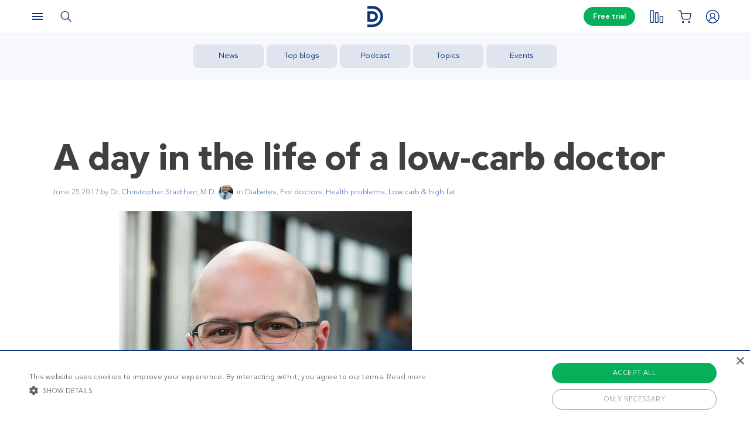

--- FILE ---
content_type: text/html; charset=UTF-8
request_url: https://www.dietdoctor.com/day-life-low-carb-hospitalist
body_size: 38673
content:
<!DOCTYPE html>
<html lang="en" prefix="og: http://ogp.me/ns# fb: http://ogp.me/ns/fb#" class="no-js"  data-country="us" data-language="en">
<head>
<meta charset="UTF-8" />
<title>A day in the life of a low-carb doctor   -  Diet Doctor</title>
<meta http-equiv="Content-Type" content="text/html; charset=UTF-8" />
<meta name="viewport" content="initial-scale=1.0" />
<meta name="description" content="Dr. Christopher Stadtherr, MD, is a hospitalist physician who we just started working with. Here is his first post: As a hospitalist physician, I have the privilege of caring for general medical patients who are admitted to the hospital." />
<meta itemprop="datePublished" content="2017-06-25T19:31:47+02:00" />
<meta itemprop="dateModified" content="2022-03-23T17:43:34+01:00" />
<link rel="pingback" href="https://www.dietdoctor.com/xmlrpc.php" />
<meta name='robots' content='max-image-preview:large' />

<script data-cfasync="false" data-pagespeed-no-defer type="text/javascript">//<![CDATA[
			var dataLayer = dataLayer || [];
		//]]>
</script>
<!-- Start Google Tag Manager  -->
		<script data-cfasync="false" data-pagespeed-no-defer type="text/javascript">//<![CDATA[
//]]>
</script>
			<script data-cfasync="false">//<![CDATA[
			(function(w,d,s,l,i){w[l]=w[l]||[];w[l].push({'gtm.start':
			new Date().getTime(),event:'gtm.js'});var f=d.getElementsByTagName(s)[0],
			j=d.createElement(s),dl=l!='dataLayer'?'&l='+l:'';j.async=true;j.src=
			'//www.googletagmanager.com/gtm.'+'js?id='+i+dl+'';f.parentNode.insertBefore(j,f);
			})(window,document,'script','dataLayer','GTM-WFRPMZS');//]]>
			</script>
<!-- End Google Tag Manager  --><link rel='dns-prefetch' href='//www.dietdoctor.com' />
<link rel="canonical" href="https://www.dietdoctor.com/day-life-low-carb-hospitalist" /><link rel="alternate" type="application/rss+xml" title="Diet Doctor &raquo; A day in the life of a low-carb doctor Comments Feed" href="https://www.dietdoctor.com/day-life-low-carb-hospitalist/feed" />
<script type='application/ld+json'>{"@context":"http:\/\/schema.org","@type":"WebSite","@id":"#website","url":"https:\/\/www.dietdoctor.com\/","name":"Diet Doctor","potentialAction":{"@type":"SearchAction","target":"https:\/\/www.dietdoctor.com\/?s={search_term_string}","query-input":"required name=search_term_string"}}</script>
<script type='application/ld+json'>{"@context":"http:\/\/schema.org","@type":"Organization","@id":"#organization","name":"Diet Doctor","url":"https:\/\/www.dietdoctor.com","legalName":"Diet Doctor Sweden AB","vatID":"SE556777806201","numberOfEmployees":60,"address":"Vasagatan 40, 111 20 Stockholm, Sweden","founder":"Andreas Eenfeldt","foundingDate":"2007-12-23","knowsAbout":"Empowering people everywhere to dramatically improve their health","awards":"DI Gaselle","logo":"https:\/\/i.dietdoctor.com\/wp-content\/uploads\/2021\/06\/DD_logo_152x60.png","sameAs":["https:\/\/www.facebook.com\/thedietdoctor","https:\/\/www.instagram.com\/diet_doctor","https:\/\/twitter.com\/DietDoctor","https:\/\/www.pinterest.com\/thedietdoctor","https:\/\/www.youtube.com\/c\/DietDoctorVideo"]}</script>
<link rel='stylesheet' id='ckdc-main-css-css' href='/wp-content/themes/ckdc/dist/css/main.min.css?ver=1747984601' type='text/css' media='all' />
<link rel='stylesheet' id='ckdc-preview-item-css-css' href='/wp-content/themes/ckdc/dist/css/preview-item.min.css?ver=1747984601' type='text/css' media='all' />
<link rel='stylesheet' id='ckdc-ratings-css-css' href='/wp-content/themes/ckdc/dist/css/ratings.min.css?ver=1747984601' type='text/css' media='all' />
<link rel='stylesheet' id='ckdc-print-css-css' href='/wp-content/themes/ckdc/dist/css/print.min.css?ver=1747984601' type='text/css' media='all' />
<link rel='stylesheet' id='ckdc-font-awesome-css-css' href='/wp-content/themes/ckdc/dist/css/font-awesome.min.css?ver=1747984601' type='text/css' media='all' />
<link rel='stylesheet' id='external-nav-css' href='/navigation/index.css?ver=1.162.3' type='text/css' media='all' />
<link rel='stylesheet' id='classic-theme-styles-css' href='/wp-includes/css/classic-themes.min.css?ver=6.2.2' type='text/css' media='all' />
<style id='global-styles-inline-css' type='text/css'>
body{--wp--preset--color--black: #404040;--wp--preset--color--cyan-bluish-gray: #abb8c3;--wp--preset--color--white: #ffffff;--wp--preset--color--pale-pink: #f78da7;--wp--preset--color--vivid-red: #cf2e2e;--wp--preset--color--luminous-vivid-orange: #ff6900;--wp--preset--color--luminous-vivid-amber: #fcb900;--wp--preset--color--light-green-cyan: #7bdcb5;--wp--preset--color--vivid-green-cyan: #00d084;--wp--preset--color--pale-cyan-blue: #8ed1fc;--wp--preset--color--vivid-cyan-blue: #0693e3;--wp--preset--color--vivid-purple: #9b51e0;--wp--preset--color--blue: #0e3478;--wp--preset--color--blue-tint: #6f86af;--wp--preset--color--blue-faint: #6e86ae;--wp--preset--color--blue-light: #d0d7e3;--wp--preset--color--blue-superlight: #f7f8fb;--wp--preset--color--green: #06b05b;--wp--preset--color--green-tint: #38c07c;--wp--preset--color--green-matte: #76c69a;--wp--preset--color--green-light: #f6fdea;--wp--preset--color--grey: #c0c0c0;--wp--preset--color--mid-grey: #979797;--wp--preset--color--mid-dark-grey: #606060;--wp--preset--color--mid-darker-grey: #4A4A4A;--wp--preset--color--dark-grey: #2a2a2a;--wp--preset--color--light-grey: #f2f2f2;--wp--preset--color--lighter-grey: #f9f9f9;--wp--preset--color--yellow: #fdd943;--wp--preset--color--red: #e9530e;--wp--preset--color--red-faint: #f05c5c;--wp--preset--color--gold: #E1C058;--wp--preset--color--gold-light: #EED27C;--wp--preset--color--pink: #e73568;--wp--preset--color--pink-dark: #c6335d;--wp--preset--color--pink-faint: #f086a4;--wp--preset--color--pink-matte: #FFEBF1;--wp--preset--color--pink-light: #fcf5f7;--wp--preset--color--slime-green: #c4f44f;--wp--preset--color--nile-blue: #163c4e;--wp--preset--color--grey-teal: #739daa;--wp--preset--color--light-beige: #F3F2EF;--wp--preset--gradient--vivid-cyan-blue-to-vivid-purple: linear-gradient(135deg,rgba(6,147,227,1) 0%,rgb(155,81,224) 100%);--wp--preset--gradient--light-green-cyan-to-vivid-green-cyan: linear-gradient(135deg,rgb(122,220,180) 0%,rgb(0,208,130) 100%);--wp--preset--gradient--luminous-vivid-amber-to-luminous-vivid-orange: linear-gradient(135deg,rgba(252,185,0,1) 0%,rgba(255,105,0,1) 100%);--wp--preset--gradient--luminous-vivid-orange-to-vivid-red: linear-gradient(135deg,rgba(255,105,0,1) 0%,rgb(207,46,46) 100%);--wp--preset--gradient--very-light-gray-to-cyan-bluish-gray: linear-gradient(135deg,rgb(238,238,238) 0%,rgb(169,184,195) 100%);--wp--preset--gradient--cool-to-warm-spectrum: linear-gradient(135deg,rgb(74,234,220) 0%,rgb(151,120,209) 20%,rgb(207,42,186) 40%,rgb(238,44,130) 60%,rgb(251,105,98) 80%,rgb(254,248,76) 100%);--wp--preset--gradient--blush-light-purple: linear-gradient(135deg,rgb(255,206,236) 0%,rgb(152,150,240) 100%);--wp--preset--gradient--blush-bordeaux: linear-gradient(135deg,rgb(254,205,165) 0%,rgb(254,45,45) 50%,rgb(107,0,62) 100%);--wp--preset--gradient--luminous-dusk: linear-gradient(135deg,rgb(255,203,112) 0%,rgb(199,81,192) 50%,rgb(65,88,208) 100%);--wp--preset--gradient--pale-ocean: linear-gradient(135deg,rgb(255,245,203) 0%,rgb(182,227,212) 50%,rgb(51,167,181) 100%);--wp--preset--gradient--electric-grass: linear-gradient(135deg,rgb(202,248,128) 0%,rgb(113,206,126) 100%);--wp--preset--gradient--midnight: linear-gradient(135deg,rgb(2,3,129) 0%,rgb(40,116,252) 100%);--wp--preset--duotone--dark-grayscale: url('#wp-duotone-dark-grayscale');--wp--preset--duotone--grayscale: url('#wp-duotone-grayscale');--wp--preset--duotone--purple-yellow: url('#wp-duotone-purple-yellow');--wp--preset--duotone--blue-red: url('#wp-duotone-blue-red');--wp--preset--duotone--midnight: url('#wp-duotone-midnight');--wp--preset--duotone--magenta-yellow: url('#wp-duotone-magenta-yellow');--wp--preset--duotone--purple-green: url('#wp-duotone-purple-green');--wp--preset--duotone--blue-orange: url('#wp-duotone-blue-orange');--wp--preset--font-size--small: 13px;--wp--preset--font-size--medium: 20px;--wp--preset--font-size--large: 36px;--wp--preset--font-size--x-large: 42px;--wp--preset--spacing--20: 0.44rem;--wp--preset--spacing--30: 0.67rem;--wp--preset--spacing--40: 1rem;--wp--preset--spacing--50: 1.5rem;--wp--preset--spacing--60: 2.25rem;--wp--preset--spacing--70: 3.38rem;--wp--preset--spacing--80: 5.06rem;--wp--preset--shadow--natural: 6px 6px 9px rgba(0, 0, 0, 0.2);--wp--preset--shadow--deep: 12px 12px 50px rgba(0, 0, 0, 0.4);--wp--preset--shadow--sharp: 6px 6px 0px rgba(0, 0, 0, 0.2);--wp--preset--shadow--outlined: 6px 6px 0px -3px rgba(255, 255, 255, 1), 6px 6px rgba(0, 0, 0, 1);--wp--preset--shadow--crisp: 6px 6px 0px rgba(0, 0, 0, 1);}:where(.is-layout-flex){gap: 0.5em;}body .is-layout-flow > .alignleft{float: left;margin-inline-start: 0;margin-inline-end: 2em;}body .is-layout-flow > .alignright{float: right;margin-inline-start: 2em;margin-inline-end: 0;}body .is-layout-flow > .aligncenter{margin-left: auto !important;margin-right: auto !important;}body .is-layout-constrained > .alignleft{float: left;margin-inline-start: 0;margin-inline-end: 2em;}body .is-layout-constrained > .alignright{float: right;margin-inline-start: 2em;margin-inline-end: 0;}body .is-layout-constrained > .aligncenter{margin-left: auto !important;margin-right: auto !important;}body .is-layout-constrained > :where(:not(.alignleft):not(.alignright):not(.alignfull)){max-width: var(--wp--style--global--content-size);margin-left: auto !important;margin-right: auto !important;}body .is-layout-constrained > .alignwide{max-width: var(--wp--style--global--wide-size);}body .is-layout-flex{display: flex;}body .is-layout-flex{flex-wrap: wrap;align-items: center;}body .is-layout-flex > *{margin: 0;}:where(.wp-block-columns.is-layout-flex){gap: 2em;}.has-black-color{color: var(--wp--preset--color--black) !important;}.has-cyan-bluish-gray-color{color: var(--wp--preset--color--cyan-bluish-gray) !important;}.has-white-color{color: var(--wp--preset--color--white) !important;}.has-pale-pink-color{color: var(--wp--preset--color--pale-pink) !important;}.has-vivid-red-color{color: var(--wp--preset--color--vivid-red) !important;}.has-luminous-vivid-orange-color{color: var(--wp--preset--color--luminous-vivid-orange) !important;}.has-luminous-vivid-amber-color{color: var(--wp--preset--color--luminous-vivid-amber) !important;}.has-light-green-cyan-color{color: var(--wp--preset--color--light-green-cyan) !important;}.has-vivid-green-cyan-color{color: var(--wp--preset--color--vivid-green-cyan) !important;}.has-pale-cyan-blue-color{color: var(--wp--preset--color--pale-cyan-blue) !important;}.has-vivid-cyan-blue-color{color: var(--wp--preset--color--vivid-cyan-blue) !important;}.has-vivid-purple-color{color: var(--wp--preset--color--vivid-purple) !important;}.has-black-background-color{background-color: var(--wp--preset--color--black) !important;}.has-cyan-bluish-gray-background-color{background-color: var(--wp--preset--color--cyan-bluish-gray) !important;}.has-white-background-color{background-color: var(--wp--preset--color--white) !important;}.has-pale-pink-background-color{background-color: var(--wp--preset--color--pale-pink) !important;}.has-vivid-red-background-color{background-color: var(--wp--preset--color--vivid-red) !important;}.has-luminous-vivid-orange-background-color{background-color: var(--wp--preset--color--luminous-vivid-orange) !important;}.has-luminous-vivid-amber-background-color{background-color: var(--wp--preset--color--luminous-vivid-amber) !important;}.has-light-green-cyan-background-color{background-color: var(--wp--preset--color--light-green-cyan) !important;}.has-vivid-green-cyan-background-color{background-color: var(--wp--preset--color--vivid-green-cyan) !important;}.has-pale-cyan-blue-background-color{background-color: var(--wp--preset--color--pale-cyan-blue) !important;}.has-vivid-cyan-blue-background-color{background-color: var(--wp--preset--color--vivid-cyan-blue) !important;}.has-vivid-purple-background-color{background-color: var(--wp--preset--color--vivid-purple) !important;}.has-black-border-color{border-color: var(--wp--preset--color--black) !important;}.has-cyan-bluish-gray-border-color{border-color: var(--wp--preset--color--cyan-bluish-gray) !important;}.has-white-border-color{border-color: var(--wp--preset--color--white) !important;}.has-pale-pink-border-color{border-color: var(--wp--preset--color--pale-pink) !important;}.has-vivid-red-border-color{border-color: var(--wp--preset--color--vivid-red) !important;}.has-luminous-vivid-orange-border-color{border-color: var(--wp--preset--color--luminous-vivid-orange) !important;}.has-luminous-vivid-amber-border-color{border-color: var(--wp--preset--color--luminous-vivid-amber) !important;}.has-light-green-cyan-border-color{border-color: var(--wp--preset--color--light-green-cyan) !important;}.has-vivid-green-cyan-border-color{border-color: var(--wp--preset--color--vivid-green-cyan) !important;}.has-pale-cyan-blue-border-color{border-color: var(--wp--preset--color--pale-cyan-blue) !important;}.has-vivid-cyan-blue-border-color{border-color: var(--wp--preset--color--vivid-cyan-blue) !important;}.has-vivid-purple-border-color{border-color: var(--wp--preset--color--vivid-purple) !important;}.has-vivid-cyan-blue-to-vivid-purple-gradient-background{background: var(--wp--preset--gradient--vivid-cyan-blue-to-vivid-purple) !important;}.has-light-green-cyan-to-vivid-green-cyan-gradient-background{background: var(--wp--preset--gradient--light-green-cyan-to-vivid-green-cyan) !important;}.has-luminous-vivid-amber-to-luminous-vivid-orange-gradient-background{background: var(--wp--preset--gradient--luminous-vivid-amber-to-luminous-vivid-orange) !important;}.has-luminous-vivid-orange-to-vivid-red-gradient-background{background: var(--wp--preset--gradient--luminous-vivid-orange-to-vivid-red) !important;}.has-very-light-gray-to-cyan-bluish-gray-gradient-background{background: var(--wp--preset--gradient--very-light-gray-to-cyan-bluish-gray) !important;}.has-cool-to-warm-spectrum-gradient-background{background: var(--wp--preset--gradient--cool-to-warm-spectrum) !important;}.has-blush-light-purple-gradient-background{background: var(--wp--preset--gradient--blush-light-purple) !important;}.has-blush-bordeaux-gradient-background{background: var(--wp--preset--gradient--blush-bordeaux) !important;}.has-luminous-dusk-gradient-background{background: var(--wp--preset--gradient--luminous-dusk) !important;}.has-pale-ocean-gradient-background{background: var(--wp--preset--gradient--pale-ocean) !important;}.has-electric-grass-gradient-background{background: var(--wp--preset--gradient--electric-grass) !important;}.has-midnight-gradient-background{background: var(--wp--preset--gradient--midnight) !important;}.has-small-font-size{font-size: var(--wp--preset--font-size--small) !important;}.has-medium-font-size{font-size: var(--wp--preset--font-size--medium) !important;}.has-large-font-size{font-size: var(--wp--preset--font-size--large) !important;}.has-x-large-font-size{font-size: var(--wp--preset--font-size--x-large) !important;}
.wp-block-navigation a:where(:not(.wp-element-button)){color: inherit;}
:where(.wp-block-columns.is-layout-flex){gap: 2em;}
.wp-block-pullquote{font-size: 1.5em;line-height: 1.6;}
</style>
<link rel='stylesheet' id='ckdc-shopping-list-header-style-css' href='/wp-content/themes/ckdc/dist/css/shopping-list-header.min.css?ver=1747984601' type='text/css' media='all' />
<script type='text/javascript'>
/* <![CDATA[ */
var ckdc = {"s":{"login_empty_email":"You must enter an email.","login_empty_password":"You must enter a password.","servings":"servings","search_title":"You searched for %s - Diet Doctor","empty_search_title":"What are you looking for? - Diet Doctor","popup_logo":"https:\/\/www.dietdoctor.com\/wp-content\/themes\/ckdc\/images\/ddplus-white-gold.svg","popup_logo_alt":"Diet Doctor","popup_btn_title":"Start free trial","popup_btn_class":"dd-member-signup"},"carouselZoomedSizes":"(min-width:1500px) 752px, (min-width: 1200px) 48vw, (min-width: 900px) 44vw, (min-width: 600px) 67vw, 72vw","carouselZoomedSizesVt":"(min-width:1300px) 358px, (min-width: 1200px) 27vw, (min-width: 900px) 36vw, (min-width: 600px) 55vw, 59vw","ajaxurl":"https:\/\/www.dietdoctor.com\/wp-admin\/admin-ajax.php","fullSizeBreakpoint":"769","environment":"PRODUCTION","imageDir":"https:\/\/www.dietdoctor.com\/wp-content\/themes\/ckdc\/images\/","featureFlags":{"favoritesApi":true},"DDAPI":"https:\/\/ddapi.prod.dietdoctor.com","NAME_PLACEHOLDER":"NamePlaceHolder","SITE_LANGUAGE":"en"};
var auth = {"s":{"incorrectLoginMessage":"Incorrect email address or password.","generalErrorMessage":"We are sorry but an error occurred, please try again!","isConflictMessage":"An account is already registered with your email address. Please login.","isInvalidPass":"The password is too short.","continue":"Continue","logOut":"Log out"}};
/* ]]> */
</script>
<script type="text/javascript">document.documentElement.classList.add("js"),document.documentElement.classList.remove("no-js"),"ontouchstart"in document.documentElement?document.documentElement.classList.add("touch"):document.documentElement.classList.add("no-touch"),ckdc.getWindowOrientation=function(){return document.body&&null!=document.body.className.match(/\bforce-horizontal\b/)||window.innerWidth>window.innerHeight?"horizontal":"vertical"},ckdc.orientation=ckdc.getWindowOrientation(),ckdc.ready=function(e){ckdc.require(["setup"],e)},ckdc.require=function(e,t,n){if("object"==typeof e&&"function"==typeof t){if(void 0===n)n=1;else if(n>300)return void console.log("Required JS modules missing, giving up!");if(void 0!==window.jQuery&&void 0!==window.Cookies){var o=!1;jQuery.each(e,(function(e,t){return void 0!==ckdc[t]||(void 0!==window[t]&&"string"==typeof t&&t.length>=1&&t.charAt(0)==t.charAt(0).toUpperCase()||(o=!0,!1))})),o?window.setTimeout(i,100):jQuery(document).ready(t)}else window.setTimeout(i,100)}function i(){ckdc.require(e,t,n+1)}},/iPad|iPhone/.test(navigator.userAgent)&&!window.MSStream||document.documentElement.classList.add("not-ios");
//# sourceMappingURL=head.min.js.map
</script><script type='text/javascript' src='https://www.dietdoctor.com/wp-content/themes/ckdc/dist/js/b61a9316295a3a092c7d869413779980.min.js?ver=1747984601' id='cookie-consent-js'></script>
<script type='text/javascript' src='https://www.dietdoctor.com/wp-content/themes/ckdc/dist/js/events.min.js?ver=1747984601' id='ckdc-events-js'></script>
<link rel='shortlink' href='https://www.dietdoctor.com/?p=925802' />
<!-- Start favicons & manifest --><link rel="icon" type="image/png" href="/favicon-16x16.png" sizes="16x16"><link rel="icon" type="image/png" href="/favicon-32x32.png" sizes="32x32"><link rel="icon" type="image/png" href="/favicon-96x96.png" sizes="96x96"><link rel="icon" type="image/png" href="/android-icon-144x144.png" sizes="144x144"><link rel="icon" type="image/png" href="/android-icon-192x192.png" sizes="192x192"><link rel="manifest" href="/manifest.json"><meta name="msapplication-TileColor" content="#2b5797"><meta name="msapplication-TileImage" content="/ms-icon-144x144.png"><meta name="theme-color" content="#ffffff"><!-- / End favicons & manifest --><!-- Start preconnect links --><link rel="preconnect" href="https://i.dietdoctor.com"><link rel="preconnect" href="https://dietdoctor-elements.netlify.app"><!-- / End preconnect links  --><!-- Start prefetch links --><link rel="dns-prefetch" href="https://i.dietdoctor.com"><link rel="dns-prefetch" href="https://www.googletagmanager.com"><link rel="dns-prefetch" href="https://www.google-analytics.com"><link rel="dns-prefetch" href="https://www.googleadservices.com"><link rel="dns-prefetch" href="https://bat.bing.com"><!-- / End preconnect links  --><!-- Start preload fonts --><link rel="preload" href="/fonts/DDSansTempo-Regular.woff2" as="font" type="font/woff2" crossOrigin="anonymous"><link rel="preload" href="/fonts/DDSansTempo-Medium.woff2" as="font" type="font/woff2" crossOrigin="anonymous"><link rel="preload" href="/fonts/DDSansTempo-Bold.woff2" as="font" type="font/woff2" crossOrigin="anonymous"><link rel="preload" href="/fonts/DDSansTempo-Italic.woff2" as="font" type="font/woff2" crossOrigin="anonymous"><link rel="preload" href="/fonts/fontawesome-webfont.woff2" as="font" type="font/woff2" crossOrigin="anonymous"><!-- / End preload fonts --><!-- Start preload scripts --><link rel="preload" href="https://www.googletagmanager.com/gtag/js?id=GTM-WFRPMZS" as="script"><!-- End preload scripts -->
<!-- START - Open Graph and Twitter Card Tags 3.3.0 -->
 <!-- Facebook Open Graph -->
  <meta property="og:locale" content="en_US"/>
  <meta property="og:site_name" content="Diet Doctor"/>
  <meta property="og:title" content="A day in the life of a low-carb doctor   -  Diet Doctor"/>
  <meta property="og:url" content="https://www.dietdoctor.com/day-life-low-carb-hospitalist"/>
  <meta property="og:type" content="article"/>
  <meta property="og:description" content="Dr. Christopher Stadtherr, MD, is a hospitalist physician who we just started working with. Here is his first post: As a hospitalist physician, I have the privilege of caring for general medical patients who are admitted to the hospital. I am certainly an oddity among hospitalists (and all physicians, for that matter) for the amount..."/>
  <meta property="og:image" content="https://www.dietdoctor.com/wp-content/uploads/2017/06/chris-3.jpg"/>
  <meta property="og:image:url" content="https://www.dietdoctor.com/wp-content/uploads/2017/06/chris-3.jpg"/>
  <meta property="og:image:secure_url" content="https://www.dietdoctor.com/wp-content/uploads/2017/06/chris-3.jpg"/>
  <meta property="article:published_time" content="2017-06-25T19:31:47+02:00"/>
  <meta property="article:modified_time" content="2022-03-23T17:43:34+01:00" />
  <meta property="og:updated_time" content="2022-03-23T17:43:34+01:00" />
  <meta property="article:section" content="Diabetes"/>
  <meta property="article:section" content="For doctors"/>
  <meta property="article:section" content="Health problems"/>
  <meta property="article:section" content="Low carb &amp; high fat"/>
 <!-- Google+ / Schema.org -->
  <meta itemprop="name" content="A day in the life of a low-carb doctor   -  Diet Doctor"/>
  <meta itemprop="headline" content="A day in the life of a low-carb doctor   -  Diet Doctor"/>
  <meta itemprop="description" content="Dr. Christopher Stadtherr, MD, is a hospitalist physician who we just started working with. Here is his first post: As a hospitalist physician, I have the privilege of caring for general medical patients who are admitted to the hospital. I am certainly an oddity among hospitalists (and all physicians, for that matter) for the amount..."/>
  <meta itemprop="image" content="https://www.dietdoctor.com/wp-content/uploads/2017/06/chris-3.jpg"/>
  <meta itemprop="datePublished" content="2017-06-25"/>
  <meta itemprop="dateModified" content="2022-03-23T17:43:34+01:00" />
  <meta itemprop="author" content="Amanda"/>
  <!--<meta itemprop="publisher" content="Diet Doctor"/>--> <!-- To solve: The attribute publisher.itemtype has an invalid value -->
 <!-- Twitter Cards -->
  <meta name="twitter:title" content="A day in the life of a low-carb doctor   -  Diet Doctor"/>
  <meta name="twitter:url" content="https://www.dietdoctor.com/day-life-low-carb-hospitalist"/>
  <meta name="twitter:description" content="Dr. Christopher Stadtherr, MD, is a hospitalist physician who we just started working with. Here is his first post: As a hospitalist physician, I have the privilege of caring for general medical patients who are admitted to the hospital. I am certainly an oddity among hospitalists (and all physicians, for that matter) for the amount..."/>
  <meta name="twitter:image" content="https://www.dietdoctor.com/wp-content/uploads/2017/06/chris-3.jpg"/>
  <meta name="twitter:card" content="summary_large_image"/>
 <!-- SEO -->
 <!-- Misc. tags -->
 <!-- is_singular -->
<!-- END - Open Graph and Twitter Card Tags 3.3.0 -->
	
</head>
<body class="post-template-default single single-post postid-925802 single-format-standard has-postmenu new-nav">
<svg xmlns="http://www.w3.org/2000/svg" viewBox="0 0 0 0" width="0" height="0" focusable="false" role="none" style="visibility: hidden; position: absolute; left: -9999px; overflow: hidden;" ><defs><filter id="wp-duotone-dark-grayscale"><feColorMatrix color-interpolation-filters="sRGB" type="matrix" values=" .299 .587 .114 0 0 .299 .587 .114 0 0 .299 .587 .114 0 0 .299 .587 .114 0 0 " /><feComponentTransfer color-interpolation-filters="sRGB" ><feFuncR type="table" tableValues="0 0.49803921568627" /><feFuncG type="table" tableValues="0 0.49803921568627" /><feFuncB type="table" tableValues="0 0.49803921568627" /><feFuncA type="table" tableValues="1 1" /></feComponentTransfer><feComposite in2="SourceGraphic" operator="in" /></filter></defs></svg><svg xmlns="http://www.w3.org/2000/svg" viewBox="0 0 0 0" width="0" height="0" focusable="false" role="none" style="visibility: hidden; position: absolute; left: -9999px; overflow: hidden;" ><defs><filter id="wp-duotone-grayscale"><feColorMatrix color-interpolation-filters="sRGB" type="matrix" values=" .299 .587 .114 0 0 .299 .587 .114 0 0 .299 .587 .114 0 0 .299 .587 .114 0 0 " /><feComponentTransfer color-interpolation-filters="sRGB" ><feFuncR type="table" tableValues="0 1" /><feFuncG type="table" tableValues="0 1" /><feFuncB type="table" tableValues="0 1" /><feFuncA type="table" tableValues="1 1" /></feComponentTransfer><feComposite in2="SourceGraphic" operator="in" /></filter></defs></svg><svg xmlns="http://www.w3.org/2000/svg" viewBox="0 0 0 0" width="0" height="0" focusable="false" role="none" style="visibility: hidden; position: absolute; left: -9999px; overflow: hidden;" ><defs><filter id="wp-duotone-purple-yellow"><feColorMatrix color-interpolation-filters="sRGB" type="matrix" values=" .299 .587 .114 0 0 .299 .587 .114 0 0 .299 .587 .114 0 0 .299 .587 .114 0 0 " /><feComponentTransfer color-interpolation-filters="sRGB" ><feFuncR type="table" tableValues="0.54901960784314 0.98823529411765" /><feFuncG type="table" tableValues="0 1" /><feFuncB type="table" tableValues="0.71764705882353 0.25490196078431" /><feFuncA type="table" tableValues="1 1" /></feComponentTransfer><feComposite in2="SourceGraphic" operator="in" /></filter></defs></svg><svg xmlns="http://www.w3.org/2000/svg" viewBox="0 0 0 0" width="0" height="0" focusable="false" role="none" style="visibility: hidden; position: absolute; left: -9999px; overflow: hidden;" ><defs><filter id="wp-duotone-blue-red"><feColorMatrix color-interpolation-filters="sRGB" type="matrix" values=" .299 .587 .114 0 0 .299 .587 .114 0 0 .299 .587 .114 0 0 .299 .587 .114 0 0 " /><feComponentTransfer color-interpolation-filters="sRGB" ><feFuncR type="table" tableValues="0 1" /><feFuncG type="table" tableValues="0 0.27843137254902" /><feFuncB type="table" tableValues="0.5921568627451 0.27843137254902" /><feFuncA type="table" tableValues="1 1" /></feComponentTransfer><feComposite in2="SourceGraphic" operator="in" /></filter></defs></svg><svg xmlns="http://www.w3.org/2000/svg" viewBox="0 0 0 0" width="0" height="0" focusable="false" role="none" style="visibility: hidden; position: absolute; left: -9999px; overflow: hidden;" ><defs><filter id="wp-duotone-midnight"><feColorMatrix color-interpolation-filters="sRGB" type="matrix" values=" .299 .587 .114 0 0 .299 .587 .114 0 0 .299 .587 .114 0 0 .299 .587 .114 0 0 " /><feComponentTransfer color-interpolation-filters="sRGB" ><feFuncR type="table" tableValues="0 0" /><feFuncG type="table" tableValues="0 0.64705882352941" /><feFuncB type="table" tableValues="0 1" /><feFuncA type="table" tableValues="1 1" /></feComponentTransfer><feComposite in2="SourceGraphic" operator="in" /></filter></defs></svg><svg xmlns="http://www.w3.org/2000/svg" viewBox="0 0 0 0" width="0" height="0" focusable="false" role="none" style="visibility: hidden; position: absolute; left: -9999px; overflow: hidden;" ><defs><filter id="wp-duotone-magenta-yellow"><feColorMatrix color-interpolation-filters="sRGB" type="matrix" values=" .299 .587 .114 0 0 .299 .587 .114 0 0 .299 .587 .114 0 0 .299 .587 .114 0 0 " /><feComponentTransfer color-interpolation-filters="sRGB" ><feFuncR type="table" tableValues="0.78039215686275 1" /><feFuncG type="table" tableValues="0 0.94901960784314" /><feFuncB type="table" tableValues="0.35294117647059 0.47058823529412" /><feFuncA type="table" tableValues="1 1" /></feComponentTransfer><feComposite in2="SourceGraphic" operator="in" /></filter></defs></svg><svg xmlns="http://www.w3.org/2000/svg" viewBox="0 0 0 0" width="0" height="0" focusable="false" role="none" style="visibility: hidden; position: absolute; left: -9999px; overflow: hidden;" ><defs><filter id="wp-duotone-purple-green"><feColorMatrix color-interpolation-filters="sRGB" type="matrix" values=" .299 .587 .114 0 0 .299 .587 .114 0 0 .299 .587 .114 0 0 .299 .587 .114 0 0 " /><feComponentTransfer color-interpolation-filters="sRGB" ><feFuncR type="table" tableValues="0.65098039215686 0.40392156862745" /><feFuncG type="table" tableValues="0 1" /><feFuncB type="table" tableValues="0.44705882352941 0.4" /><feFuncA type="table" tableValues="1 1" /></feComponentTransfer><feComposite in2="SourceGraphic" operator="in" /></filter></defs></svg><svg xmlns="http://www.w3.org/2000/svg" viewBox="0 0 0 0" width="0" height="0" focusable="false" role="none" style="visibility: hidden; position: absolute; left: -9999px; overflow: hidden;" ><defs><filter id="wp-duotone-blue-orange"><feColorMatrix color-interpolation-filters="sRGB" type="matrix" values=" .299 .587 .114 0 0 .299 .587 .114 0 0 .299 .587 .114 0 0 .299 .587 .114 0 0 " /><feComponentTransfer color-interpolation-filters="sRGB" ><feFuncR type="table" tableValues="0.098039215686275 1" /><feFuncG type="table" tableValues="0 0.66274509803922" /><feFuncB type="table" tableValues="0.84705882352941 0.41960784313725" /><feFuncA type="table" tableValues="1 1" /></feComponentTransfer><feComposite in2="SourceGraphic" operator="in" /></filter></defs></svg><!-- Google Tag Manager (noscript) --><noscript><iframe src="https://www.googletagmanager.com/ns.html?id=GTM-WFRPMZS" height="0" width="0" style="display:none;visibility:hidden"></iframe></noscript><!-- End Google Tag Manager (noscript) -->

<header id="header-new"><div data-lang="en" class="elements elements--navbar elm-h-14 elm-text-gray-900 elm-text-base" data-testid="elements--navbar"><div data-testid="elements--navbar--container" class="print:elm-hidden elm-subpixel-antialiased elm-border-dd-gray-300 elm-border-0 elm-border-b elm-border-solid elm-font-sans elm-fixed elm-z-1001 elm-top-0 elm-left-0 elm-w-full elm-bg-white" style="height: 57px;"><div data-visible="false" data-testid="elements--menu--black-layer" class="elm-bg-opacity-0 elm-fixed elm-z-10 elm-top-0 elm-left-0 elm-bottom-0 elm-right-0 elm-h-screen elm-w-full elm-bg-black elm-transition-all elm-duration-700 elm-pointer-events-none elm-bg-opacity-0"></div><header aria-label="Header" class="elm-absolute elm-z-20 elm-p-2 elm-bg-white elm-w-full md:elm-max-w-screen-xl elm-select-none md:elm-px-0 md:elm-left-0 md:elm-right-0 md:elm-mx-auto" style="right: 0px;"><div class="elm-flex elm-w-full"><div class="elm-flex elm-justify-center elm-items-center elm-w-10 elm-h-10 elm-mx-1"><button tabindex="0" data-track-label="btn:menu:open" class="focus:elm-outline-none elm-p-0 elm-border-0 elm-bg-transparent elm-w-10 elm-h-10 elm-rounded-full elm-overflow-hidden lg:hover:elm-bg-dd-blue-100 elm-pointer-events-auto elm-cursor-pointer" title="Menu" aria-label="Menu"><span class="elm-w-10 elm-h-10 elm-flex elm-justify-center elm-items-center elm-transition elm-pointer-events-none"><svg xmlns="http://www.w3.org/2000/svg" height="24px" viewBox="0 0 24 24" width="24px" class="elm-block elm-fill-current elm-text-dd-blue-900"><path d="M0 0h24v24H0z" fill="none"></path><path d="M3 18h18v-2H3v2zm0-5h18v-2H3v2zm0-7v2h18V6H3z"></path></svg></span></button></div><div class="elm-flex elm-justify-center elm-items-center elm-w-10 elm-h-10 elm-mx-1"><button tabindex="0" data-state="close" data-track-label="btn:search:open" class="focus:elm-outline-none elm-p-0 elm-border-0 elm-pointer-events-auto elm-bg-transparent elm-w-10 elm-h-10 elm-rounded-full elm-overflow-hidden elm-cursor-pointer elm-transition lg:hover:elm-bg-dd-blue-100" title="Search" aria-label="Search"><span class="elm-w-10 elm-h-10 elm-flex elm-justify-center elm-items-center elm-transition elm-pointer-events-none"><svg class="elm-block" width="24" height="24" viewBox="0 0 24 24" fill="none" xmlns="http://www.w3.org/2000/svg"><path d="M21.2897 19.9072L16.5246 15.1462C17.6138 13.8766 18.2491 12.1989 18.2491 10.4306C18.2491 6.34971 14.9362 3.08502 10.8973 3.08502C6.85826 3.08502 3.5 6.34971 3.5 10.3852C3.5 14.4207 6.81288 17.7308 10.8519 17.7308C12.6218 17.7308 14.2555 17.096 15.5262 16.0531L20.3367 20.8594C20.4728 20.9955 20.6544 21.0408 20.8359 21.0408C21.0174 21.0408 21.199 20.9955 21.3351 20.8594C21.562 20.5874 21.562 20.1793 21.2897 19.9072ZM10.8973 16.4158C7.58438 16.4158 4.90684 13.7406 4.90684 10.4306C4.90684 7.12054 7.53899 4.39997 10.8973 4.39997C14.2555 4.39997 16.8877 7.0752 16.8877 10.3852C16.8877 13.6953 14.2101 16.4158 10.8973 16.4158Z" class="elm-fill-current elm-text-dd-blue-900"></path></svg></span></button></div><div class="elm-hidden md:elm-flex elm-h-10 elm-w-28 elm-ml-3"></div><div class="elm-flex elm-flex-auto elm-justify-center elm-items-center"><a tabindex="0" data-track-label="link:home" class="elm-absolute elm-right-0 elm-left-0 elm-w-24 elm-mx-auto elm-flex elm-justify-center focus:elm-outline-none elm-px-2 elm-cursor-pointer elm-pointer-events-auto" href="/" target="_parent" title="Home page" aria-label="Home page"><svg class="elm-pointer-events-none elm-block" width="27" height="37" viewBox="0 0 27 37" fill="none" xmlns="http://www.w3.org/2000/svg"><path d="M8.98779 0.19519H0.0722656V4.69613H8.98779C16.3728 4.69613 22.3574 10.7386 22.3574 18.1952C22.3574 25.6517 16.3691 31.6943 8.98779 31.6943H0.0722656V36.1952H8.98779C18.832 36.1952 26.8151 28.1348 26.8151 18.1952C26.8151 8.25562 18.832 0.19519 8.98779 0.19519Z" fill="#0E3478"></path><path d="M17.8996 18.1952C17.8996 13.2254 13.9099 9.19331 8.98407 9.19331H0.0722656V27.1933H8.98779C13.9099 27.1971 17.8996 23.165 17.8996 18.1952ZM4.53003 13.6943H8.98779C11.4507 13.6943 13.4456 15.7084 13.4456 18.1952C13.4456 20.682 11.4507 22.6961 8.98779 22.6961H4.53003V13.6943Z" fill="#0E3478"></path></svg></a></div><div class="elm-flex elm-justify-center elm-items-center elm-h-10 elm-w-28"></div><div class="elm-static md:elm-relative elm-flex elm-justify-center elm-items-center elm-w-10 elm-h-10 elm-mx-1"><div class="elm-w-10 elm-h-10 elm-rounded-full elm-pointer-events-auto elm-cursor-pointer elm-transition lg:hover:elm-bg-dd-blue-100"><a class="focus:elm-outline-none elm-block elm-rounded-full" tabindex="0" data-track-label="link:user:login" href="/login" target="_parent" title="Login" aria-label="Login"><span class="elm-w-10 elm-h-10 elm-flex elm-justify-center elm-items-center elm-pointer-events-none"><svg class="elm-block" width="25" height="25" viewBox="0 0 24 24" fill="none" xmlns="http://www.w3.org/2000/svg"><path d="M22.1186 11.9565C22.1186 17.6727 17.4847 22.3065 11.7686 22.3065C6.05241 22.3065 1.41855 17.6727 1.41855 11.9565C1.41855 6.2404 6.05241 1.60654 11.7686 1.60654C17.4847 1.60654 22.1186 6.2404 22.1186 11.9565Z" class="elm-stroke-current elm-text-dd-blue-900" stroke-width="1.3"></path><path d="M15.5229 9.98828C15.5229 12.1146 13.7991 13.8383 11.6729 13.8383C9.54656 13.8383 7.82285 12.1146 7.82285 9.98828C7.82285 7.86198 9.54656 6.13828 11.6729 6.13828C13.7991 6.13828 15.5229 7.86198 15.5229 9.98828Z" class="elm-stroke-current elm-text-dd-blue-900" stroke-width="1.3" stroke-linecap="round"></path><path d="M17.748 19.9565C17.748 16.8637 15.0618 13.9565 11.748 13.9565C8.43434 13.9565 5.74805 16.8637 5.74805 19.9565" class="elm-stroke-current elm-text-dd-blue-900" stroke-width="1.3" stroke-linecap="round"></path></svg></span></a></div></div></div></header><nav tabindex="-1" aria-label="Menu" data-state="close" class="elm-hidden md:elm-hidden elm-fixed elm-z-10 md:elm-z-30 elm-overflow-y-auto elm-h-full md:elm-max-w-md elm-min-h-screen elm-top-0 elm-w-full elm-bg-white elm-select-none menu-close"><div class="md:elm-pl-20 md:elm-pr-10 elm-pt-14 elm-p-4 elm-pb-24"><button data-track-label="btn:menu:close" class="focus:elm-outline-none elm-visible elm-p-0 elm-border-0 elm-bg-transparent elm-hidden md:elm-block elm-z-20 elm-absolute elm-top-2 elm-left-3 elm-w-10 elm-h-10 elm-rounded-full elm-overflow-hidden elm-cursor-pointer elm-transition lg:hover:elm-bg-dd-blue-100" title="Close Menu" aria-label="Close Menu"><span class="elm-bg-dd-blue-100 elm-w-10 elm-h-10 elm-flex elm-justify-center elm-items-center elm-pointer-events-none elm-rounded-full"><svg xmlns="http://www.w3.org/2000/svg" height="24px" viewBox="0 0 24 24" width="24px" class="elm-block elm-fill-current elm-text-dd-blue-900"><path d="M0 0h24v24H0z" fill="none"></path><path d="M19 6.41L17.59 5 12 10.59 6.41 5 5 6.41 10.59 12 5 17.59 6.41 19 12 13.41 17.59 19 19 17.59 13.41 12z"></path></svg></span></button><div role="heading" class="elm-font-semibold elm-m-0 elm-ml-1 elm-mt-8 elm-mb-2 elm-text-3xl elm-text-dd-gray-900">Menu</div><ul class="elm-p-0 elm-my-2"></ul><ul aria-label="Guides, Weight loss, Meal plans, Recipes, Health, Videos" class="elm-m-0 elm-mt-2 elm-mb-5 elm-p-0 elm-grid elm-grid-flow-row elm-grid-cols-2 elm-gap-2 elm-list-none"><li class="elm-transition elm-bg-dd-blue-50 elm-h-20 md:elm-h-24 elm-flex elm-rounded-xl lg:hover:elm-bg-dd-blue-100 lg:hover:elm-text-dd-gray-500"><button tabindex="0" data-track-label="btn:open:guides" class="focus:elm-outline-none elm-pointer-events-auto elm-cursor-pointer elm-font-sans elm-text-lg elm-border-0 elm-bg-transparent elm-px-0 elm-w-full elm-py-4 elm-flex elm-text-dd-gray-900 elm-transition elm-font-semibold elm-h-full elm-justify-center elm-items-center elm-relative" title="Guides" aria-label="Guides"><span class="elm-flex-grow elm-text-center elm-pointer-events-none">Guides</span></button><div class="elm-visible elm-p-4 elm-fixed elm-min-h-screen elm-overflow-y-auto md:elm-max-w-md elm-z-10 elm-pt-14 elm-top-0 elm-bottom-0 elm-left-0 elm-pointer-events-none elm-invisible elm-overflow-hidden elm-px-4 elm-w-full elm-bg-white md:elm-pr-10 md:elm-pl-20" style="height: 0px;"><div class="elm-flex elm-flex-col elm-mt-2"><button tabindex="0" data-track-label="btn:back:from:guides" class="focus:elm-outline-none elm-pointer-events-auto elm--ml-2 elm-flex elm-justify-center elm-w-10 elm-cursor-pointer elm-bg-transparent elm-border-0 elm-px-0 elm-py-2" title="Back" aria-label="Back"><svg class="elm-block elm-pointer-events-none" xmlns="http://www.w3.org/2000/svg" height="24px" viewBox="0 0 16 24" width="16px" fill="#404040"><path d="M0 0h24v24H0z" fill="none"></path><path d="M11.67 3.87L9.9 2.1 0 12l9.9 9.9 1.77-1.77L3.54 12z"></path></svg></button><div role="heading" class="elm-text-dd-gray-900 elm-text-3xl elm-m-0 elm-ml-1 elm-pr-4 elm-mb-3 elm-font-semibold">Guides</div></div><ul aria-label="Guides" class="elm-m-0 elm-p-0 elm-list-none"><li class="elm-border-0 elm-border-b elm-border-solid elm-border-gray-300 elm-block"><button tabindex="0" data-track-label="btn:open:low-carb" class="focus:elm-outline-none elm-pl-6 elm-pr-5 elm-pointer-events-auto elm-cursor-pointer elm-font-sans elm-bg-transparent elm-text-lg elm-border-0 elm-px-0 elm-w-full elm-py-3.5 elm-flex elm-justify-start elm-text-dd-gray-900 elm-transition lg:hover:elm-text-dd-blue-800" title="Low carb" aria-label="Low carb"><span class="elm-flex-grow elm-text-left elm-pointer-events-none ">Low carb</span><svg class="elm-block elm-pointer-events-none" xmlns="http://www.w3.org/2000/svg" height="24px" viewBox="0 0 24 24" width="24px" fill="#404040"><path d="M0 0h24v24H0z" fill="none"></path><path d="M16.59 8.59L12 13.17 7.41 8.59 6 10l6 6 6-6z"></path></svg></button><div class=" elm-w-full elm-min-h-full elm-bottom-0 md:elm-max-w-md elm-overflow-y-auto elm-bg-white  elm-pointer-events-none elm-invisible elm-overflow-hidden " style="height: 0px;"><ul aria-label="Low carb" class="elm-m-0 elm-p-0 elm-list-none"><li class=" elm-block"><a tabindex="0" data-track-label="link:low-carb" class="focus:elm-outline-none elm-flex elm-justify-between elm-items-center elm-px-6 elm-text-dd-gray-900 elm-cursor-pointer elm-pointer-events-auto elm-text-lg elm-transition elm-no-underline elm-py-3.5 lg:hover:elm-text-dd-blue-800 elm-block" href="/low-carb" title="Low carb for beginners" target="_parent">Low carb for beginners</a></li><li class=" elm-block"><a tabindex="0" data-track-label="link:low-carb-guides" class="focus:elm-outline-none elm-flex elm-justify-between elm-items-center elm-px-6 elm-text-dd-gray-900 elm-cursor-pointer elm-pointer-events-auto elm-text-lg elm-transition elm-no-underline elm-py-3.5 lg:hover:elm-text-dd-blue-800 elm-block" href="/low-carb/guides" title="All guides" target="_parent">All guides</a></li><li class=" elm-block"><a tabindex="0" data-track-label="link:low-carb-foods" class="focus:elm-outline-none elm-flex elm-justify-between elm-items-center elm-px-6 elm-text-dd-gray-900 elm-cursor-pointer elm-pointer-events-auto elm-text-lg elm-transition elm-no-underline elm-py-3.5 lg:hover:elm-text-dd-blue-800 elm-block" href="/low-carb/foods" title="Foods" target="_parent">Foods</a></li><li class=" elm-block"><a tabindex="0" data-track-label="link:low-carb-visual-guides" class="focus:elm-outline-none elm-flex elm-justify-between elm-items-center elm-px-6 elm-text-dd-gray-900 elm-cursor-pointer elm-pointer-events-auto elm-text-lg elm-transition elm-no-underline elm-py-3.5 lg:hover:elm-text-dd-blue-800 elm-block" href="/low-carb/visual-guides" title="Visual guides" target="_parent">Visual guides</a></li><li class=" elm-block"><a tabindex="0" data-track-label="link:low-carb-side-effects" class="focus:elm-outline-none elm-flex elm-justify-between elm-items-center elm-px-6 elm-text-dd-gray-900 elm-cursor-pointer elm-pointer-events-auto elm-text-lg elm-transition elm-no-underline elm-py-3.5 lg:hover:elm-text-dd-blue-800 elm-block" href="/low-carb/side-effects" title="Side effects" target="_parent">Side effects</a></li><li class=" elm-block"><a tabindex="0" data-track-label="link:low-carb-diet-meal-plan" class="focus:elm-outline-none elm-flex elm-justify-between elm-items-center elm-px-6 elm-text-dd-gray-900 elm-cursor-pointer elm-pointer-events-auto elm-text-lg elm-transition elm-no-underline elm-py-3.5 lg:hover:elm-text-dd-blue-800 elm-block" href="/low-carb/diet-meal-plan" title="Meal plans" target="_parent">Meal plans</a></li></ul></div></li><li class="elm-border-0 elm-border-b elm-border-solid elm-border-gray-300 elm-block"><button tabindex="0" data-track-label="btn:open:keto" class="focus:elm-outline-none elm-pl-6 elm-pr-5 elm-pointer-events-auto elm-cursor-pointer elm-font-sans elm-bg-transparent elm-text-lg elm-border-0 elm-px-0 elm-w-full elm-py-3.5 elm-flex elm-justify-start elm-text-dd-gray-900 elm-transition lg:hover:elm-text-dd-blue-800" title="Keto" aria-label="Keto"><span class="elm-flex-grow elm-text-left elm-pointer-events-none ">Keto</span><svg class="elm-block elm-pointer-events-none" xmlns="http://www.w3.org/2000/svg" height="24px" viewBox="0 0 24 24" width="24px" fill="#404040"><path d="M0 0h24v24H0z" fill="none"></path><path d="M16.59 8.59L12 13.17 7.41 8.59 6 10l6 6 6-6z"></path></svg></button><div class=" elm-w-full elm-min-h-full elm-bottom-0 md:elm-max-w-md elm-overflow-y-auto elm-bg-white  elm-pointer-events-none elm-invisible elm-overflow-hidden " style="height: 0px;"><ul aria-label="Keto" class="elm-m-0 elm-p-0 elm-list-none"><li class=" elm-block"><a tabindex="0" data-track-label="link:low-carb-keto" class="focus:elm-outline-none elm-flex elm-justify-between elm-items-center elm-px-6 elm-text-dd-gray-900 elm-cursor-pointer elm-pointer-events-auto elm-text-lg elm-transition elm-no-underline elm-py-3.5 lg:hover:elm-text-dd-blue-800 elm-block" href="/low-carb/keto" title="Keto for beginners" target="_parent">Keto for beginners</a></li><li class=" elm-block"><a tabindex="0" data-track-label="link:low-carb-keto-guides" class="focus:elm-outline-none elm-flex elm-justify-between elm-items-center elm-px-6 elm-text-dd-gray-900 elm-cursor-pointer elm-pointer-events-auto elm-text-lg elm-transition elm-no-underline elm-py-3.5 lg:hover:elm-text-dd-blue-800 elm-block" href="/low-carb/keto/guides" title="All guides" target="_parent">All guides</a></li><li class=" elm-block"><a tabindex="0" data-track-label="link:low-carb-keto-foods" class="focus:elm-outline-none elm-flex elm-justify-between elm-items-center elm-px-6 elm-text-dd-gray-900 elm-cursor-pointer elm-pointer-events-auto elm-text-lg elm-transition elm-no-underline elm-py-3.5 lg:hover:elm-text-dd-blue-800 elm-block" href="/low-carb/keto/foods" title="Foods" target="_parent">Foods</a></li><li class=" elm-block"><a tabindex="0" data-track-label="link:low-carb-keto-visual-guides" class="focus:elm-outline-none elm-flex elm-justify-between elm-items-center elm-px-6 elm-text-dd-gray-900 elm-cursor-pointer elm-pointer-events-auto elm-text-lg elm-transition elm-no-underline elm-py-3.5 lg:hover:elm-text-dd-blue-800 elm-block" href="/low-carb/keto/visual-guides" title="Visual guides" target="_parent">Visual guides</a></li><li class=" elm-block"><a tabindex="0" data-track-label="link:low-carb-side-effects" class="focus:elm-outline-none elm-flex elm-justify-between elm-items-center elm-px-6 elm-text-dd-gray-900 elm-cursor-pointer elm-pointer-events-auto elm-text-lg elm-transition elm-no-underline elm-py-3.5 lg:hover:elm-text-dd-blue-800 elm-block" href="/low-carb/side-effects" title="Side effects" target="_parent">Side effects</a></li><li class=" elm-block"><a tabindex="0" data-track-label="link:low-carb-keto-diet-plan" class="focus:elm-outline-none elm-flex elm-justify-between elm-items-center elm-px-6 elm-text-dd-gray-900 elm-cursor-pointer elm-pointer-events-auto elm-text-lg elm-transition elm-no-underline elm-py-3.5 lg:hover:elm-text-dd-blue-800 elm-block" href="/low-carb/keto/diet-plan" title="Meal plans" target="_parent">Meal plans</a></li></ul></div></li><li class="elm-border-0 elm-border-b elm-border-solid elm-border-gray-300 elm-block"><button tabindex="0" data-track-label="btn:open:high-protein" class="focus:elm-outline-none elm-pl-6 elm-pr-5 elm-pointer-events-auto elm-cursor-pointer elm-font-sans elm-bg-transparent elm-text-lg elm-border-0 elm-px-0 elm-w-full elm-py-3.5 elm-flex elm-justify-start elm-text-dd-gray-900 elm-transition lg:hover:elm-text-dd-blue-800" title="High protein" aria-label="High protein"><span class="elm-flex-grow elm-text-left elm-pointer-events-none ">High protein</span><svg class="elm-block elm-pointer-events-none" xmlns="http://www.w3.org/2000/svg" height="24px" viewBox="0 0 24 24" width="24px" fill="#404040"><path d="M0 0h24v24H0z" fill="none"></path><path d="M16.59 8.59L12 13.17 7.41 8.59 6 10l6 6 6-6z"></path></svg></button><div class=" elm-w-full elm-min-h-full elm-bottom-0 md:elm-max-w-md elm-overflow-y-auto elm-bg-white  elm-pointer-events-none elm-invisible elm-overflow-hidden " style="height: 0px;"><ul aria-label="High protein" class="elm-m-0 elm-p-0 elm-list-none"><li class=" elm-block"><a tabindex="0" data-track-label="link:high-protein" class="focus:elm-outline-none elm-flex elm-justify-between elm-items-center elm-px-6 elm-text-dd-gray-900 elm-cursor-pointer elm-pointer-events-auto elm-text-lg elm-transition elm-no-underline elm-py-3.5 lg:hover:elm-text-dd-blue-800 elm-block" href="/high-protein" title="What are high protein diets?" target="_parent">What are high protein diets?</a></li><li class=" elm-block"><a tabindex="0" data-track-label="link:high-protein-foods" class="focus:elm-outline-none elm-flex elm-justify-between elm-items-center elm-px-6 elm-text-dd-gray-900 elm-cursor-pointer elm-pointer-events-auto elm-text-lg elm-transition elm-no-underline elm-py-3.5 lg:hover:elm-text-dd-blue-800 elm-block" href="/high-protein/foods" title="Foods" target="_parent">Foods</a></li><li class=" elm-block"><a tabindex="0" data-track-label="link:high-protein-snacks" class="focus:elm-outline-none elm-flex elm-justify-between elm-items-center elm-px-6 elm-text-dd-gray-900 elm-cursor-pointer elm-pointer-events-auto elm-text-lg elm-transition elm-no-underline elm-py-3.5 lg:hover:elm-text-dd-blue-800 elm-block" href="/high-protein/snacks" title="Snacks" target="_parent">Snacks</a></li><li class=" elm-block"><a tabindex="0" data-track-label="link:high-protein-diet-plan" class="focus:elm-outline-none elm-flex elm-justify-between elm-items-center elm-px-6 elm-text-dd-gray-900 elm-cursor-pointer elm-pointer-events-auto elm-text-lg elm-transition elm-no-underline elm-py-3.5 lg:hover:elm-text-dd-blue-800 elm-block" href="/high-protein/diet-plan" title="Meal plans" target="_parent">Meal plans</a></li></ul></div></li><li class="elm-border-0 elm-border-b elm-border-solid elm-border-gray-300 elm-block"><button tabindex="0" data-track-label="btn:open:higher-satiety-eating" class="focus:elm-outline-none elm-pl-6 elm-pr-5 elm-pointer-events-auto elm-cursor-pointer elm-font-sans elm-bg-transparent elm-text-lg elm-border-0 elm-px-0 elm-w-full elm-py-3.5 elm-flex elm-justify-start elm-text-dd-gray-900 elm-transition lg:hover:elm-text-dd-blue-800" title="Higher-satiety eating" aria-label="Higher-satiety eating"><span class="elm-flex-grow elm-text-left elm-pointer-events-none ">Higher-satiety eating</span><svg class="elm-block elm-pointer-events-none" xmlns="http://www.w3.org/2000/svg" height="24px" viewBox="0 0 24 24" width="24px" fill="#404040"><path d="M0 0h24v24H0z" fill="none"></path><path d="M16.59 8.59L12 13.17 7.41 8.59 6 10l6 6 6-6z"></path></svg></button><div class=" elm-w-full elm-min-h-full elm-bottom-0 md:elm-max-w-md elm-overflow-y-auto elm-bg-white  elm-pointer-events-none elm-invisible elm-overflow-hidden " style="height: 0px;"><ul aria-label="Higher-satiety eating" class="elm-m-0 elm-p-0 elm-list-none"><li class=" elm-block"><a tabindex="0" data-track-label="link:satiety" class="focus:elm-outline-none elm-flex elm-justify-between elm-items-center elm-px-6 elm-text-dd-gray-900 elm-cursor-pointer elm-pointer-events-auto elm-text-lg elm-transition elm-no-underline elm-py-3.5 lg:hover:elm-text-dd-blue-800 elm-block" href="/satiety" title="Higher-satiety eating" target="_parent">Higher-satiety eating</a></li><li class=" elm-block"><a tabindex="0" data-track-label="link:satiety-foods" class="focus:elm-outline-none elm-flex elm-justify-between elm-items-center elm-px-6 elm-text-dd-gray-900 elm-cursor-pointer elm-pointer-events-auto elm-text-lg elm-transition elm-no-underline elm-py-3.5 lg:hover:elm-text-dd-blue-800 elm-block" href="/satiety/foods" title="High-satiety foods" target="_parent">High-satiety foods</a></li><li class=" elm-block"><a tabindex="0" data-track-label="link:satiety-science" class="focus:elm-outline-none elm-flex elm-justify-between elm-items-center elm-px-6 elm-text-dd-gray-900 elm-cursor-pointer elm-pointer-events-auto elm-text-lg elm-transition elm-no-underline elm-py-3.5 lg:hover:elm-text-dd-blue-800 elm-block" href="/satiety/science" title="Satiety per calorie" target="_parent">Satiety per calorie</a></li><li class=" elm-block"><a tabindex="0" data-track-label="link:satiety-score" class="focus:elm-outline-none elm-flex elm-justify-between elm-items-center elm-px-6 elm-text-dd-gray-900 elm-cursor-pointer elm-pointer-events-auto elm-text-lg elm-transition elm-no-underline elm-py-3.5 lg:hover:elm-text-dd-blue-800 elm-block" href="/satiety/score" title="Satiety score" target="_parent">Satiety score</a></li><li class=" elm-block"><a tabindex="0" data-track-label="link:satiety-meal-plan" class="focus:elm-outline-none elm-flex elm-justify-between elm-items-center elm-px-6 elm-text-dd-gray-900 elm-cursor-pointer elm-pointer-events-auto elm-text-lg elm-transition elm-no-underline elm-py-3.5 lg:hover:elm-text-dd-blue-800 elm-block" href="/satiety/meal-plan" title="Meal plans" target="_parent">Meal plans</a></li></ul></div></li><li class="elm-border-0 elm-border-b elm-border-solid elm-border-gray-300 elm-block"><a tabindex="0" data-track-label="link:food-navigator" class="focus:elm-outline-none elm-flex elm-justify-between elm-items-center elm-px-6 elm-text-dd-gray-900 elm-cursor-pointer elm-pointer-events-auto elm-text-lg elm-transition elm-no-underline elm-py-3.5 lg:hover:elm-text-dd-blue-800 elm-block" href="/food-navigator" title="Food Navigator" target="_parent">Food Navigator</a></li><li class="elm-border-0 elm-border-b elm-border-solid elm-border-gray-300 elm-block"><a tabindex="0" data-track-label="link:intermittent-fasting" class="focus:elm-outline-none elm-flex elm-justify-between elm-items-center elm-px-6 elm-text-dd-gray-900 elm-cursor-pointer elm-pointer-events-auto elm-text-lg elm-transition elm-no-underline elm-py-3.5 lg:hover:elm-text-dd-blue-800 elm-block" href="/intermittent-fasting" title="Intermittent fasting" target="_parent">Intermittent fasting</a></li><li class="elm-border-0 elm-border-b elm-border-solid elm-border-gray-300 elm-block"><a tabindex="0" data-track-label="link:low-carb-questions-and-answers" class="focus:elm-outline-none elm-flex elm-justify-between elm-items-center elm-px-6 elm-text-dd-gray-900 elm-cursor-pointer elm-pointer-events-auto elm-text-lg elm-transition elm-no-underline elm-py-3.5 lg:hover:elm-text-dd-blue-800 elm-block" href="/low-carb/questions-and-answers" title="Low carb and keto FAQ" target="_parent">Low carb and keto FAQ</a></li><li class="elm-border-0 elm-border-b elm-border-solid elm-border-gray-300 elm-block"><a tabindex="0" data-track-label="link:food-policy" class="focus:elm-outline-none elm-flex elm-justify-between elm-items-center elm-px-6 elm-text-dd-gray-900 elm-cursor-pointer elm-pointer-events-auto elm-text-lg elm-transition elm-no-underline elm-py-3.5 lg:hover:elm-text-dd-blue-800 elm-block" href="/food-policy" title="The Diet Doctor food policy" target="_parent">The Diet Doctor food policy</a></li></ul></div></li><li class="elm-transition elm-bg-dd-blue-50 elm-h-20 md:elm-h-24 elm-flex elm-rounded-xl lg:hover:elm-bg-dd-blue-100 lg:hover:elm-text-dd-gray-500"><button tabindex="0" data-track-label="btn:open:weight-loss" class="focus:elm-outline-none elm-pointer-events-auto elm-cursor-pointer elm-font-sans elm-text-lg elm-border-0 elm-bg-transparent elm-px-0 elm-w-full elm-py-4 elm-flex elm-text-dd-gray-900 elm-transition elm-font-semibold elm-h-full elm-justify-center elm-items-center elm-relative" title="Weight loss" aria-label="Weight loss"><span class="elm-flex-grow elm-text-center elm-pointer-events-none">Weight loss</span></button><div class="elm-visible elm-p-4 elm-fixed elm-min-h-screen elm-overflow-y-auto md:elm-max-w-md elm-z-10 elm-pt-14 elm-top-0 elm-bottom-0 elm-left-0 elm-pointer-events-none elm-invisible elm-overflow-hidden elm-px-4 elm-w-full elm-bg-white md:elm-pr-10 md:elm-pl-20" style="height: 0px;"><div class="elm-flex elm-flex-col elm-mt-2"><button tabindex="0" data-track-label="btn:back:from:weight-loss" class="focus:elm-outline-none elm-pointer-events-auto elm--ml-2 elm-flex elm-justify-center elm-w-10 elm-cursor-pointer elm-bg-transparent elm-border-0 elm-px-0 elm-py-2" title="Back" aria-label="Back"><svg class="elm-block elm-pointer-events-none" xmlns="http://www.w3.org/2000/svg" height="24px" viewBox="0 0 16 24" width="16px" fill="#404040"><path d="M0 0h24v24H0z" fill="none"></path><path d="M11.67 3.87L9.9 2.1 0 12l9.9 9.9 1.77-1.77L3.54 12z"></path></svg></button><div role="heading" class="elm-text-dd-gray-900 elm-text-3xl elm-m-0 elm-ml-1 elm-pr-4 elm-mb-3 elm-font-semibold">Weight loss</div></div><ul aria-label="Weight loss" class="elm-m-0 elm-p-0 elm-list-none"><li class="elm-border-0 elm-border-b elm-border-solid elm-border-gray-300 elm-block"><a tabindex="0" data-track-label="link:weight-loss" class="focus:elm-outline-none elm-flex elm-justify-between elm-items-center elm-px-6 elm-text-dd-gray-900 elm-cursor-pointer elm-pointer-events-auto elm-text-lg elm-transition elm-no-underline elm-py-3.5 lg:hover:elm-text-dd-blue-800 elm-block" href="/weight-loss" title="Healthy weight loss" target="_parent">Healthy weight loss</a></li><li class="elm-border-0 elm-border-b elm-border-solid elm-border-gray-300 elm-block"><a tabindex="0" data-track-label="link:weight-loss-how-to-lose-weight" class="focus:elm-outline-none elm-flex elm-justify-between elm-items-center elm-px-6 elm-text-dd-gray-900 elm-cursor-pointer elm-pointer-events-auto elm-text-lg elm-transition elm-no-underline elm-py-3.5 lg:hover:elm-text-dd-blue-800 elm-block" href="/weight-loss/how-to-lose-weight" title="How to lose weight" target="_parent">How to lose weight</a></li><li class="elm-border-0 elm-border-b elm-border-solid elm-border-gray-300 elm-block"><a tabindex="0" data-track-label="link:low-carb-benefits-how-to-lose-weight-with-low-carb" class="focus:elm-outline-none elm-flex elm-justify-between elm-items-center elm-px-6 elm-text-dd-gray-900 elm-cursor-pointer elm-pointer-events-auto elm-text-lg elm-transition elm-no-underline elm-py-3.5 lg:hover:elm-text-dd-blue-800 elm-block" href="/low-carb/benefits/how-to-lose-weight-with-low-carb" title="Low carb weight loss" target="_parent">Low carb weight loss</a></li><li class="elm-border-0 elm-border-b elm-border-solid elm-border-gray-300 elm-block"><a tabindex="0" data-track-label="link:weight-loss-10-weeks" class="focus:elm-outline-none elm-flex elm-justify-between elm-items-center elm-px-6 elm-text-dd-gray-900 elm-cursor-pointer elm-pointer-events-auto elm-text-lg elm-transition elm-no-underline elm-py-3.5 lg:hover:elm-text-dd-blue-800 elm-block" href="/weight-loss/10-weeks" title="Weight loss program" target="_parent"><span class="elm-no-underline elm-block">Weight loss program</span><span class="elm-text-xs elm-bg-dd-gold-900 elm-text-dd-gray-900 elm-px-2 elm-py-1 elm-no-underline elm-rounded-full">Premium</span></a></li><li class="elm-border-0 elm-border-b elm-border-solid elm-border-gray-300 elm-block"><a tabindex="0" data-track-label="link:weight-loss-resources" class="focus:elm-outline-none elm-flex elm-justify-between elm-items-center elm-px-6 elm-text-dd-gray-900 elm-cursor-pointer elm-pointer-events-auto elm-text-lg elm-transition elm-no-underline elm-py-3.5 lg:hover:elm-text-dd-blue-800 elm-block" href="/weight-loss/resources" title="Weight loss resources" target="_parent">Weight loss resources</a></li></ul></div></li><li class="elm-transition elm-bg-dd-blue-50 elm-h-20 md:elm-h-24 elm-flex elm-rounded-xl lg:hover:elm-bg-dd-blue-100 lg:hover:elm-text-dd-gray-500"><button tabindex="0" data-track-label="btn:open:meal-plans" class="focus:elm-outline-none elm-pointer-events-auto elm-cursor-pointer elm-font-sans elm-text-lg elm-border-0 elm-bg-transparent elm-px-0 elm-w-full elm-py-4 elm-flex elm-text-dd-gray-900 elm-transition elm-font-semibold elm-h-full elm-justify-center elm-items-center elm-relative" title="Meal plans" aria-label="Meal plans"><span class="elm-flex-grow elm-text-center elm-pointer-events-none">Meal plans</span></button><div class="elm-visible elm-p-4 elm-fixed elm-min-h-screen elm-overflow-y-auto md:elm-max-w-md elm-z-10 elm-pt-14 elm-top-0 elm-bottom-0 elm-left-0 elm-pointer-events-none elm-invisible elm-overflow-hidden elm-px-4 elm-w-full elm-bg-white md:elm-pr-10 md:elm-pl-20" style="height: 0px;"><div class="elm-flex elm-flex-col elm-mt-2"><button tabindex="0" data-track-label="btn:back:from:meal-plans" class="focus:elm-outline-none elm-pointer-events-auto elm--ml-2 elm-flex elm-justify-center elm-w-10 elm-cursor-pointer elm-bg-transparent elm-border-0 elm-px-0 elm-py-2" title="Back" aria-label="Back"><svg class="elm-block elm-pointer-events-none" xmlns="http://www.w3.org/2000/svg" height="24px" viewBox="0 0 16 24" width="16px" fill="#404040"><path d="M0 0h24v24H0z" fill="none"></path><path d="M11.67 3.87L9.9 2.1 0 12l9.9 9.9 1.77-1.77L3.54 12z"></path></svg></button><div role="heading" class="elm-text-dd-gray-900 elm-text-3xl elm-m-0 elm-ml-1 elm-pr-4 elm-mb-3 elm-font-semibold">Meal plans</div></div><ul aria-label="Meal plans" class="elm-m-0 elm-p-0 elm-list-none"><li class="elm-border-0 elm-border-b elm-border-solid elm-border-gray-300 elm-block"><div class="elm-flex elm-justify-between elm-items-center elm-text-gray-300 elm-text-lg elm-no-underline elm-py-3.5 elm-px-6 elm-block"><span class="elm-no-underline elm-block">My meal plans</span><span class="elm-text-xs elm-bg-dd-gold-900 elm-text-dd-gray-900 elm-px-2 elm-py-1 elm-no-underline elm-rounded-full">Premium</span></div></li><li class="elm-border-0 elm-border-b elm-border-solid elm-border-gray-300 elm-block"><a tabindex="0" data-track-label="link:low-carb-meal-plans-personalized-meal-plans" class="focus:elm-outline-none elm-flex elm-justify-between elm-items-center elm-px-6 elm-text-dd-gray-900 elm-cursor-pointer elm-pointer-events-auto elm-text-lg elm-transition elm-no-underline elm-py-3.5 lg:hover:elm-text-dd-blue-800 elm-block" href="/low-carb/meal-plans/personalized-meal-plans" title="Personalized meal plans" target="_parent"><span class="elm-no-underline elm-block">Personalized meal plans</span><span class="elm-text-xs elm-bg-dd-gold-900 elm-text-dd-gray-900 elm-px-2 elm-py-1 elm-no-underline elm-rounded-full">Premium</span></a></li><li class="elm-border-0 elm-border-b elm-border-solid elm-border-gray-300 elm-block"><a tabindex="0" data-track-label="link:low-carb-meal-plans-all" class="focus:elm-outline-none elm-flex elm-justify-between elm-items-center elm-px-6 elm-text-dd-gray-900 elm-cursor-pointer elm-pointer-events-auto elm-text-lg elm-transition elm-no-underline elm-py-3.5 lg:hover:elm-text-dd-blue-800 elm-block" href="/low-carb/meal-plans/all" title="All meal plans" target="_parent">All meal plans</a></li><li class="elm-border-0 elm-border-b elm-border-solid elm-border-gray-300 elm-hidden"><button tabindex="0" data-track-label="btn:open:high-protein-meal-plans" class="focus:elm-outline-none elm-pl-6 elm-pr-5 elm-pointer-events-auto elm-cursor-pointer elm-font-sans elm-bg-transparent elm-text-lg elm-border-0 elm-px-0 elm-w-full elm-py-3.5 elm-flex elm-justify-start elm-text-dd-gray-900 elm-transition lg:hover:elm-text-dd-blue-800" title="High protein meal plans" aria-label="High protein meal plans"><span class="elm-flex-grow elm-text-left elm-pointer-events-none ">High protein meal plans</span><svg class="elm-block elm-pointer-events-none" xmlns="http://www.w3.org/2000/svg" height="24px" viewBox="0 0 24 24" width="24px" fill="#404040"><path d="M0 0h24v24H0z" fill="none"></path><path d="M16.59 8.59L12 13.17 7.41 8.59 6 10l6 6 6-6z"></path></svg></button><div class=" elm-w-full elm-min-h-full elm-bottom-0 md:elm-max-w-md elm-overflow-y-auto elm-bg-white  elm-pointer-events-none elm-invisible elm-overflow-hidden " style="height: 0px;"><ul aria-label="High protein meal plans" class="elm-m-0 elm-p-0 elm-list-none"><li class=" elm-block"><div class="elm-flex elm-justify-between elm-items-center elm-text-gray-300 elm-text-lg elm-no-underline elm-py-3.5 elm-px-6 elm-block">High protein</div></li></ul></div></li><li class="elm-border-0 elm-border-b elm-border-solid elm-border-gray-300 elm-hidden"><button tabindex="0" data-track-label="btn:open:low-carb-meal-plans" class="focus:elm-outline-none elm-pl-6 elm-pr-5 elm-pointer-events-auto elm-cursor-pointer elm-font-sans elm-bg-transparent elm-text-lg elm-border-0 elm-px-0 elm-w-full elm-py-3.5 elm-flex elm-justify-start elm-text-dd-gray-900 elm-transition lg:hover:elm-text-dd-blue-800" title="Low carb meal plans" aria-label="Low carb meal plans"><span class="elm-flex-grow elm-text-left elm-pointer-events-none ">Low carb meal plans</span><svg class="elm-block elm-pointer-events-none" xmlns="http://www.w3.org/2000/svg" height="24px" viewBox="0 0 24 24" width="24px" fill="#404040"><path d="M0 0h24v24H0z" fill="none"></path><path d="M16.59 8.59L12 13.17 7.41 8.59 6 10l6 6 6-6z"></path></svg></button><div class=" elm-w-full elm-min-h-full elm-bottom-0 md:elm-max-w-md elm-overflow-y-auto elm-bg-white  elm-pointer-events-none elm-invisible elm-overflow-hidden " style="height: 0px;"><ul aria-label="Low carb meal plans" class="elm-m-0 elm-p-0 elm-list-none"><li class=" elm-block"><div class="elm-flex elm-justify-between elm-items-center elm-text-gray-300 elm-text-lg elm-no-underline elm-py-3.5 elm-px-6 elm-block">All low carb meal plans</div></li><li class=" elm-block"><div class="elm-flex elm-justify-between elm-items-center elm-text-gray-300 elm-text-lg elm-no-underline elm-py-3.5 elm-px-6 elm-block">Intermittent fasting</div></li><li class=" elm-block"><div class="elm-flex elm-justify-between elm-items-center elm-text-gray-300 elm-text-lg elm-no-underline elm-py-3.5 elm-px-6 elm-block">Quick and easy</div></li><li class=" elm-block"><div class="elm-flex elm-justify-between elm-items-center elm-text-gray-300 elm-text-lg elm-no-underline elm-py-3.5 elm-px-6 elm-block">Budget</div></li><li class=" elm-block"><div class="elm-flex elm-justify-between elm-items-center elm-text-gray-300 elm-text-lg elm-no-underline elm-py-3.5 elm-px-6 elm-block">Family friendly</div></li><li class=" elm-block"><div class="elm-flex elm-justify-between elm-items-center elm-text-gray-300 elm-text-lg elm-no-underline elm-py-3.5 elm-px-6 elm-block">Dairy-free</div></li><li class=" elm-block"><div class="elm-flex elm-justify-between elm-items-center elm-text-gray-300 elm-text-lg elm-no-underline elm-py-3.5 elm-px-6 elm-block">Vegetarian</div></li><li class=" elm-block"><div class="elm-flex elm-justify-between elm-items-center elm-text-gray-300 elm-text-lg elm-no-underline elm-py-3.5 elm-px-6 elm-block">World cuisine</div></li><li class=" elm-block"><div class="elm-flex elm-justify-between elm-items-center elm-text-gray-300 elm-text-lg elm-no-underline elm-py-3.5 elm-px-6 elm-block">DD favorites</div></li><li class=" elm-block"><div class="elm-flex elm-justify-between elm-items-center elm-text-gray-300 elm-text-lg elm-no-underline elm-py-3.5 elm-px-6 elm-block">Authors</div></li><li class=" elm-block"><div class="elm-flex elm-justify-between elm-items-center elm-text-gray-300 elm-text-lg elm-no-underline elm-py-3.5 elm-px-6 elm-block">Other</div></li></ul></div></li><li class="elm-border-0 elm-border-b elm-border-solid elm-border-gray-300 elm-hidden"><button tabindex="0" data-track-label="btn:open:keto-meal-plans" class="focus:elm-outline-none elm-pl-6 elm-pr-5 elm-pointer-events-auto elm-cursor-pointer elm-font-sans elm-bg-transparent elm-text-lg elm-border-0 elm-px-0 elm-w-full elm-py-3.5 elm-flex elm-justify-start elm-text-dd-gray-900 elm-transition lg:hover:elm-text-dd-blue-800" title="Keto meal plans" aria-label="Keto meal plans"><span class="elm-flex-grow elm-text-left elm-pointer-events-none ">Keto meal plans</span><svg class="elm-block elm-pointer-events-none" xmlns="http://www.w3.org/2000/svg" height="24px" viewBox="0 0 24 24" width="24px" fill="#404040"><path d="M0 0h24v24H0z" fill="none"></path><path d="M16.59 8.59L12 13.17 7.41 8.59 6 10l6 6 6-6z"></path></svg></button><div class=" elm-w-full elm-min-h-full elm-bottom-0 md:elm-max-w-md elm-overflow-y-auto elm-bg-white  elm-pointer-events-none elm-invisible elm-overflow-hidden " style="height: 0px;"><ul aria-label="Keto meal plans" class="elm-m-0 elm-p-0 elm-list-none"><li class=" elm-block"><div class="elm-flex elm-justify-between elm-items-center elm-text-gray-300 elm-text-lg elm-no-underline elm-py-3.5 elm-px-6 elm-block">All keto meal plans</div></li><li class=" elm-block"><div class="elm-flex elm-justify-between elm-items-center elm-text-gray-300 elm-text-lg elm-no-underline elm-py-3.5 elm-px-6 elm-block">Quick and easy</div></li><li class=" elm-block"><div class="elm-flex elm-justify-between elm-items-center elm-text-gray-300 elm-text-lg elm-no-underline elm-py-3.5 elm-px-6 elm-block">Budget</div></li><li class=" elm-block"><div class="elm-flex elm-justify-between elm-items-center elm-text-gray-300 elm-text-lg elm-no-underline elm-py-3.5 elm-px-6 elm-block">Family-friendly</div></li><li class=" elm-block"><div class="elm-flex elm-justify-between elm-items-center elm-text-gray-300 elm-text-lg elm-no-underline elm-py-3.5 elm-px-6 elm-block">Dairy-free</div></li><li class=" elm-block"><div class="elm-flex elm-justify-between elm-items-center elm-text-gray-300 elm-text-lg elm-no-underline elm-py-3.5 elm-px-6 elm-block">Vegetarian</div></li><li class=" elm-block"><div class="elm-flex elm-justify-between elm-items-center elm-text-gray-300 elm-text-lg elm-no-underline elm-py-3.5 elm-px-6 elm-block">World cuisine</div></li><li class=" elm-block"><div class="elm-flex elm-justify-between elm-items-center elm-text-gray-300 elm-text-lg elm-no-underline elm-py-3.5 elm-px-6 elm-block">DD favorites</div></li><li class=" elm-block"><div class="elm-flex elm-justify-between elm-items-center elm-text-gray-300 elm-text-lg elm-no-underline elm-py-3.5 elm-px-6 elm-block">Authors</div></li><li class=" elm-block"><div class="elm-flex elm-justify-between elm-items-center elm-text-gray-300 elm-text-lg elm-no-underline elm-py-3.5 elm-px-6 elm-block">Other</div></li></ul></div></li><li class="elm-border-0 elm-border-b elm-border-solid elm-border-gray-300 elm-block"><a tabindex="0" data-track-label="link:high-protein-diet-plan" class="focus:elm-outline-none elm-flex elm-justify-between elm-items-center elm-px-6 elm-text-dd-gray-900 elm-cursor-pointer elm-pointer-events-auto elm-text-lg elm-transition elm-no-underline elm-py-3.5 lg:hover:elm-text-dd-blue-800 elm-block" href="/high-protein/diet-plan" title="High-protein meal plans" target="_parent">High-protein meal plans</a></li><li class="elm-border-0 elm-border-b elm-border-solid elm-border-gray-300 elm-block"><a tabindex="0" data-track-label="link:satiety-meal-plan" class="focus:elm-outline-none elm-flex elm-justify-between elm-items-center elm-px-6 elm-text-dd-gray-900 elm-cursor-pointer elm-pointer-events-auto elm-text-lg elm-transition elm-no-underline elm-py-3.5 lg:hover:elm-text-dd-blue-800 elm-block" href="/satiety/meal-plan" title="Higher-satiety meal plans" target="_parent">Higher-satiety meal plans</a></li><li class="elm-border-0 elm-border-b elm-border-solid elm-border-gray-300 elm-block"><a tabindex="0" data-track-label="link:low-carb-keto-diet-plan" class="focus:elm-outline-none elm-flex elm-justify-between elm-items-center elm-px-6 elm-text-dd-gray-900 elm-cursor-pointer elm-pointer-events-auto elm-text-lg elm-transition elm-no-underline elm-py-3.5 lg:hover:elm-text-dd-blue-800 elm-block" href="/low-carb/keto/diet-plan" title="Keto meal plans" target="_parent">Keto meal plans</a></li><li class="elm-border-0 elm-border-b elm-border-solid elm-border-gray-300 elm-block"><button tabindex="0" data-track-label="btn:open:low-carb-meal-plans" class="focus:elm-outline-none elm-pl-6 elm-pr-5 elm-pointer-events-auto elm-cursor-pointer elm-font-sans elm-bg-transparent elm-text-lg elm-border-0 elm-px-0 elm-w-full elm-py-3.5 elm-flex elm-justify-start elm-text-dd-gray-900 elm-transition lg:hover:elm-text-dd-blue-800" title="Low carb meal plans" aria-label="Low carb meal plans"><span class="elm-flex-grow elm-text-left elm-pointer-events-none ">Low carb meal plans</span><svg class="elm-block elm-pointer-events-none" xmlns="http://www.w3.org/2000/svg" height="24px" viewBox="0 0 24 24" width="24px" fill="#404040"><path d="M0 0h24v24H0z" fill="none"></path><path d="M16.59 8.59L12 13.17 7.41 8.59 6 10l6 6 6-6z"></path></svg></button><div class=" elm-w-full elm-min-h-full elm-bottom-0 md:elm-max-w-md elm-overflow-y-auto elm-bg-white  elm-pointer-events-none elm-invisible elm-overflow-hidden " style="height: 0px;"><ul aria-label="Low carb meal plans" class="elm-m-0 elm-p-0 elm-list-none"><li class=" elm-block"><a tabindex="0" data-track-label="link:low-carb-diet-meal-plan" class="focus:elm-outline-none elm-flex elm-justify-between elm-items-center elm-px-6 elm-text-dd-gray-900 elm-cursor-pointer elm-pointer-events-auto elm-text-lg elm-transition elm-no-underline elm-py-3.5 lg:hover:elm-text-dd-blue-800 elm-block" href="/low-carb/diet-meal-plan" title="All low carb meal plans" target="_parent">All low carb meal plans</a></li><li class=" elm-block"><a tabindex="0" data-track-label="link:low-carb-meal-plans-intermittent-fasting-meal-plan" class="focus:elm-outline-none elm-flex elm-justify-between elm-items-center elm-px-6 elm-text-dd-gray-900 elm-cursor-pointer elm-pointer-events-auto elm-text-lg elm-transition elm-no-underline elm-py-3.5 lg:hover:elm-text-dd-blue-800 elm-block" href="/low-carb/meal-plans/intermittent-fasting-meal-plan" title="Intermittent fasting" target="_parent">Intermittent fasting</a></li><li class=" elm-block"><a tabindex="0" data-track-label="link:low-carb-meal-plans-cheap-diet-meal-plan" class="focus:elm-outline-none elm-flex elm-justify-between elm-items-center elm-px-6 elm-text-dd-gray-900 elm-cursor-pointer elm-pointer-events-auto elm-text-lg elm-transition elm-no-underline elm-py-3.5 lg:hover:elm-text-dd-blue-800 elm-block" href="/low-carb/meal-plans/cheap-diet-meal-plan" title="Budget" target="_parent">Budget</a></li><li class=" elm-block"><a tabindex="0" data-track-label="link:low-carb-meal-plans-family-diet-meal-plan" class="focus:elm-outline-none elm-flex elm-justify-between elm-items-center elm-px-6 elm-text-dd-gray-900 elm-cursor-pointer elm-pointer-events-auto elm-text-lg elm-transition elm-no-underline elm-py-3.5 lg:hover:elm-text-dd-blue-800 elm-block" href="/low-carb/meal-plans/family-diet-meal-plan" title="Family-friendly" target="_parent">Family-friendly</a></li><li class=" elm-block"><a tabindex="0" data-track-label="link:low-carb-meal-plans-vegetarian-diet-meal-plan" class="focus:elm-outline-none elm-flex elm-justify-between elm-items-center elm-px-6 elm-text-dd-gray-900 elm-cursor-pointer elm-pointer-events-auto elm-text-lg elm-transition elm-no-underline elm-py-3.5 lg:hover:elm-text-dd-blue-800 elm-block" href="/low-carb/meal-plans/vegetarian-diet-meal-plan" title="Vegetarian" target="_parent">Vegetarian</a></li></ul></div></li></ul></div></li><li class="elm-transition elm-bg-dd-blue-50 elm-h-20 md:elm-h-24 elm-flex elm-rounded-xl lg:hover:elm-bg-dd-blue-100 lg:hover:elm-text-dd-gray-500"><button tabindex="0" data-track-label="btn:open:recipes" class="focus:elm-outline-none elm-pointer-events-auto elm-cursor-pointer elm-font-sans elm-text-lg elm-border-0 elm-bg-transparent elm-px-0 elm-w-full elm-py-4 elm-flex elm-text-dd-gray-900 elm-transition elm-font-semibold elm-h-full elm-justify-center elm-items-center elm-relative" title="Recipes" aria-label="Recipes"><span class="elm-flex-grow elm-text-center elm-pointer-events-none">Recipes</span></button><div class="elm-visible elm-p-4 elm-fixed elm-min-h-screen elm-overflow-y-auto md:elm-max-w-md elm-z-10 elm-pt-14 elm-top-0 elm-bottom-0 elm-left-0 elm-pointer-events-none elm-invisible elm-overflow-hidden elm-px-4 elm-w-full elm-bg-white md:elm-pr-10 md:elm-pl-20" style="height: 0px;"><div class="elm-flex elm-flex-col elm-mt-2"><button tabindex="0" data-track-label="btn:back:from:recipes" class="focus:elm-outline-none elm-pointer-events-auto elm--ml-2 elm-flex elm-justify-center elm-w-10 elm-cursor-pointer elm-bg-transparent elm-border-0 elm-px-0 elm-py-2" title="Back" aria-label="Back"><svg class="elm-block elm-pointer-events-none" xmlns="http://www.w3.org/2000/svg" height="24px" viewBox="0 0 16 24" width="16px" fill="#404040"><path d="M0 0h24v24H0z" fill="none"></path><path d="M11.67 3.87L9.9 2.1 0 12l9.9 9.9 1.77-1.77L3.54 12z"></path></svg></button><div role="heading" class="elm-text-dd-gray-900 elm-text-3xl elm-m-0 elm-ml-1 elm-pr-4 elm-mb-3 elm-font-semibold">Recipes</div></div><ul aria-label="Recipes" class="elm-m-0 elm-p-0 elm-list-none"><li class="elm-border-0 elm-border-b elm-border-solid elm-border-gray-300 elm-block"><a tabindex="0" data-track-label="link:member-favorites" class="focus:elm-outline-none elm-flex elm-justify-between elm-items-center elm-px-6 elm-text-dd-gray-900 elm-cursor-pointer elm-pointer-events-auto elm-text-lg elm-transition elm-no-underline elm-py-3.5 lg:hover:elm-text-dd-blue-800 elm-block" href="/member/favorites" title="My favorite recipes" target="_parent"><span class="elm-no-underline elm-block">My favorite recipes</span><span class="elm-text-xs elm-bg-dd-gold-900 elm-text-dd-gray-900 elm-px-2 elm-py-1 elm-no-underline elm-rounded-full">Premium</span></a></li><li class="elm-border-0 elm-border-b elm-border-solid elm-border-gray-300 elm-block"><button tabindex="0" data-track-label="btn:open:low-carb-recipes" class="focus:elm-outline-none elm-pl-6 elm-pr-5 elm-pointer-events-auto elm-cursor-pointer elm-font-sans elm-bg-transparent elm-text-lg elm-border-0 elm-px-0 elm-w-full elm-py-3.5 elm-flex elm-justify-start elm-text-dd-gray-900 elm-transition lg:hover:elm-text-dd-blue-800" title="Low carb recipes" aria-label="Low carb recipes"><span class="elm-flex-grow elm-text-left elm-pointer-events-none ">Low carb recipes</span><svg class="elm-block elm-pointer-events-none" xmlns="http://www.w3.org/2000/svg" height="24px" viewBox="0 0 24 24" width="24px" fill="#404040"><path d="M0 0h24v24H0z" fill="none"></path><path d="M16.59 8.59L12 13.17 7.41 8.59 6 10l6 6 6-6z"></path></svg></button><div class=" elm-w-full elm-min-h-full elm-bottom-0 md:elm-max-w-md elm-overflow-y-auto elm-bg-white  elm-pointer-events-none elm-invisible elm-overflow-hidden " style="height: 0px;"><ul aria-label="Low carb recipes" class="elm-m-0 elm-p-0 elm-list-none"><li class=" elm-block"><a tabindex="0" data-track-label="link:low-carb-recipes" class="focus:elm-outline-none elm-flex elm-justify-between elm-items-center elm-px-6 elm-text-dd-gray-900 elm-cursor-pointer elm-pointer-events-auto elm-text-lg elm-transition elm-no-underline elm-py-3.5 lg:hover:elm-text-dd-blue-800 elm-block" href="/low-carb/recipes" title="All recipes" target="_parent">All recipes</a></li><li class=" elm-block"><a tabindex="0" data-track-label="link:low-carb-recipes-meals" class="focus:elm-outline-none elm-flex elm-justify-between elm-items-center elm-px-6 elm-text-dd-gray-900 elm-cursor-pointer elm-pointer-events-auto elm-text-lg elm-transition elm-no-underline elm-py-3.5 lg:hover:elm-text-dd-blue-800 elm-block" href="/low-carb/recipes/meals" title="Meals" target="_parent">Meals</a></li><li class=" elm-block"><a tabindex="0" data-track-label="link:low-carb-recipes-breakfasts" class="focus:elm-outline-none elm-flex elm-justify-between elm-items-center elm-px-6 elm-text-dd-gray-900 elm-cursor-pointer elm-pointer-events-auto elm-text-lg elm-transition elm-no-underline elm-py-3.5 lg:hover:elm-text-dd-blue-800 elm-block" href="/low-carb/recipes/breakfasts" title="Breakfast" target="_parent">Breakfast</a></li><li class=" elm-block"><a tabindex="0" data-track-label="link:low-carb-recipes-bread" class="focus:elm-outline-none elm-flex elm-justify-between elm-items-center elm-px-6 elm-text-dd-gray-900 elm-cursor-pointer elm-pointer-events-auto elm-text-lg elm-transition elm-no-underline elm-py-3.5 lg:hover:elm-text-dd-blue-800 elm-block" href="/low-carb/recipes/bread" title="Bread" target="_parent">Bread</a></li><li class=" elm-block"><a tabindex="0" data-track-label="link:low-carb-recipes-desserts" class="focus:elm-outline-none elm-flex elm-justify-between elm-items-center elm-px-6 elm-text-dd-gray-900 elm-cursor-pointer elm-pointer-events-auto elm-text-lg elm-transition elm-no-underline elm-py-3.5 lg:hover:elm-text-dd-blue-800 elm-block" href="/low-carb/recipes/desserts" title="Desserts" target="_parent">Desserts</a></li><li class=" elm-block"><a tabindex="0" data-track-label="link:low-carb-recipes-snacks-2" class="focus:elm-outline-none elm-flex elm-justify-between elm-items-center elm-px-6 elm-text-dd-gray-900 elm-cursor-pointer elm-pointer-events-auto elm-text-lg elm-transition elm-no-underline elm-py-3.5 lg:hover:elm-text-dd-blue-800 elm-block" href="/low-carb/recipes/snacks-2" title="Snacks" target="_parent">Snacks</a></li><li class=" elm-block"><a tabindex="0" data-track-label="link:low-carb-keto-recipes-sauces-dressings" class="focus:elm-outline-none elm-flex elm-justify-between elm-items-center elm-px-6 elm-text-dd-gray-900 elm-cursor-pointer elm-pointer-events-auto elm-text-lg elm-transition elm-no-underline elm-py-3.5 lg:hover:elm-text-dd-blue-800 elm-block" href="/low-carb/keto/recipes/sauces-dressings" title="Condiments" target="_parent">Condiments</a></li><li class=" elm-block"><a tabindex="0" data-track-label="link:low-carb-recipes-side-dishes-2" class="focus:elm-outline-none elm-flex elm-justify-between elm-items-center elm-px-6 elm-text-dd-gray-900 elm-cursor-pointer elm-pointer-events-auto elm-text-lg elm-transition elm-no-underline elm-py-3.5 lg:hover:elm-text-dd-blue-800 elm-block" href="/low-carb/recipes/side-dishes-2" title="Side dishes" target="_parent">Side dishes</a></li><li class=" elm-block"><a tabindex="0" data-track-label="link:low-carb-recipes-drinks" class="focus:elm-outline-none elm-flex elm-justify-between elm-items-center elm-px-6 elm-text-dd-gray-900 elm-cursor-pointer elm-pointer-events-auto elm-text-lg elm-transition elm-no-underline elm-py-3.5 lg:hover:elm-text-dd-blue-800 elm-block" href="/low-carb/recipes/drinks" title="Drinks" target="_parent">Drinks</a></li></ul></div></li><li class="elm-border-0 elm-border-b elm-border-solid elm-border-gray-300 elm-block"><button tabindex="0" data-track-label="btn:open:keto-recipes" class="focus:elm-outline-none elm-pl-6 elm-pr-5 elm-pointer-events-auto elm-cursor-pointer elm-font-sans elm-bg-transparent elm-text-lg elm-border-0 elm-px-0 elm-w-full elm-py-3.5 elm-flex elm-justify-start elm-text-dd-gray-900 elm-transition lg:hover:elm-text-dd-blue-800" title="Keto recipes" aria-label="Keto recipes"><span class="elm-flex-grow elm-text-left elm-pointer-events-none ">Keto recipes</span><svg class="elm-block elm-pointer-events-none" xmlns="http://www.w3.org/2000/svg" height="24px" viewBox="0 0 24 24" width="24px" fill="#404040"><path d="M0 0h24v24H0z" fill="none"></path><path d="M16.59 8.59L12 13.17 7.41 8.59 6 10l6 6 6-6z"></path></svg></button><div class=" elm-w-full elm-min-h-full elm-bottom-0 md:elm-max-w-md elm-overflow-y-auto elm-bg-white  elm-pointer-events-none elm-invisible elm-overflow-hidden " style="height: 0px;"><ul aria-label="Keto recipes" class="elm-m-0 elm-p-0 elm-list-none"><li class=" elm-block"><a tabindex="0" data-track-label="link:low-carb-keto-recipes" class="focus:elm-outline-none elm-flex elm-justify-between elm-items-center elm-px-6 elm-text-dd-gray-900 elm-cursor-pointer elm-pointer-events-auto elm-text-lg elm-transition elm-no-underline elm-py-3.5 lg:hover:elm-text-dd-blue-800 elm-block" href="/low-carb/keto/recipes" title="All recipes" target="_parent">All recipes</a></li><li class=" elm-block"><a tabindex="0" data-track-label="link:low-carb-keto-recipes-meals" class="focus:elm-outline-none elm-flex elm-justify-between elm-items-center elm-px-6 elm-text-dd-gray-900 elm-cursor-pointer elm-pointer-events-auto elm-text-lg elm-transition elm-no-underline elm-py-3.5 lg:hover:elm-text-dd-blue-800 elm-block" href="/low-carb/keto/recipes/meals" title="Meals" target="_parent">Meals</a></li><li class=" elm-block"><a tabindex="0" data-track-label="link:low-carb-keto-recipes-breakfasts" class="focus:elm-outline-none elm-flex elm-justify-between elm-items-center elm-px-6 elm-text-dd-gray-900 elm-cursor-pointer elm-pointer-events-auto elm-text-lg elm-transition elm-no-underline elm-py-3.5 lg:hover:elm-text-dd-blue-800 elm-block" href="/low-carb/keto/recipes/breakfasts" title="Breakfast" target="_parent">Breakfast</a></li><li class=" elm-block"><a tabindex="0" data-track-label="link:low-carb-keto-recipes-bread" class="focus:elm-outline-none elm-flex elm-justify-between elm-items-center elm-px-6 elm-text-dd-gray-900 elm-cursor-pointer elm-pointer-events-auto elm-text-lg elm-transition elm-no-underline elm-py-3.5 lg:hover:elm-text-dd-blue-800 elm-block" href="/low-carb/keto/recipes/bread" title="Bread" target="_parent">Bread</a></li><li class=" elm-block"><a tabindex="0" data-track-label="link:low-carb-keto-recipes-desserts" class="focus:elm-outline-none elm-flex elm-justify-between elm-items-center elm-px-6 elm-text-dd-gray-900 elm-cursor-pointer elm-pointer-events-auto elm-text-lg elm-transition elm-no-underline elm-py-3.5 lg:hover:elm-text-dd-blue-800 elm-block" href="/low-carb/keto/recipes/desserts" title="Desserts" target="_parent">Desserts</a></li><li class=" elm-block"><a tabindex="0" data-track-label="link:low-carb-keto-recipes-snacks" class="focus:elm-outline-none elm-flex elm-justify-between elm-items-center elm-px-6 elm-text-dd-gray-900 elm-cursor-pointer elm-pointer-events-auto elm-text-lg elm-transition elm-no-underline elm-py-3.5 lg:hover:elm-text-dd-blue-800 elm-block" href="/low-carb/keto/recipes/snacks" title="Snacks" target="_parent">Snacks</a></li><li class=" elm-block"><a tabindex="0" data-track-label="link:low-carb-keto-recipes-sauces-dressings" class="focus:elm-outline-none elm-flex elm-justify-between elm-items-center elm-px-6 elm-text-dd-gray-900 elm-cursor-pointer elm-pointer-events-auto elm-text-lg elm-transition elm-no-underline elm-py-3.5 lg:hover:elm-text-dd-blue-800 elm-block" href="/low-carb/keto/recipes/sauces-dressings" title="Condiments" target="_parent">Condiments</a></li><li class=" elm-block"><a tabindex="0" data-track-label="link:low-carb-recipes-side-dishes-2" class="focus:elm-outline-none elm-flex elm-justify-between elm-items-center elm-px-6 elm-text-dd-gray-900 elm-cursor-pointer elm-pointer-events-auto elm-text-lg elm-transition elm-no-underline elm-py-3.5 lg:hover:elm-text-dd-blue-800 elm-block" href="/low-carb/recipes/side-dishes-2" title="Side dishes" target="_parent">Side dishes</a></li><li class=" elm-block"><a tabindex="0" data-track-label="link:low-carb-recipes-drinks" class="focus:elm-outline-none elm-flex elm-justify-between elm-items-center elm-px-6 elm-text-dd-gray-900 elm-cursor-pointer elm-pointer-events-auto elm-text-lg elm-transition elm-no-underline elm-py-3.5 lg:hover:elm-text-dd-blue-800 elm-block" href="/low-carb/recipes/drinks" title="Drinks" target="_parent">Drinks</a></li></ul></div></li><li class="elm-border-0 elm-border-b elm-border-solid elm-border-gray-300 elm-block"><a tabindex="0" data-track-label="link:high-protein-recipes" class="focus:elm-outline-none elm-flex elm-justify-between elm-items-center elm-px-6 elm-text-dd-gray-900 elm-cursor-pointer elm-pointer-events-auto elm-text-lg elm-transition elm-no-underline elm-py-3.5 lg:hover:elm-text-dd-blue-800 elm-block" href="/high-protein/recipes" title="High protein recipes" target="_parent">High protein recipes</a></li><li class="elm-border-0 elm-border-b elm-border-solid elm-border-gray-300 elm-block"><a tabindex="0" data-track-label="link:satiety-recipes" class="focus:elm-outline-none elm-flex elm-justify-between elm-items-center elm-px-6 elm-text-dd-gray-900 elm-cursor-pointer elm-pointer-events-auto elm-text-lg elm-transition elm-no-underline elm-py-3.5 lg:hover:elm-text-dd-blue-800 elm-block" href="/satiety/recipes" title="Higher-satiety recipes" target="_parent">Higher-satiety recipes</a></li><li class="elm-border-0 elm-border-b elm-border-solid elm-border-gray-300 elm-block"><a tabindex="0" data-track-label="link:low-carb-recipes-collections" class="focus:elm-outline-none elm-flex elm-justify-between elm-items-center elm-px-6 elm-text-dd-gray-900 elm-cursor-pointer elm-pointer-events-auto elm-text-lg elm-transition elm-no-underline elm-py-3.5 lg:hover:elm-text-dd-blue-800 elm-block" href="/low-carb/recipes/collections" title="Recipe collections" target="_parent">Recipe collections</a></li><li class="elm-border-0 elm-border-b elm-border-solid elm-border-gray-300 elm-block"><a tabindex="0" data-track-label="link:video-cooking" class="focus:elm-outline-none elm-flex elm-justify-between elm-items-center elm-px-6 elm-text-dd-gray-900 elm-cursor-pointer elm-pointer-events-auto elm-text-lg elm-transition elm-no-underline elm-py-3.5 lg:hover:elm-text-dd-blue-800 elm-block" href="/video/cooking" title="Cooking videos" target="_parent">Cooking videos</a></li><li class="elm-border-0 elm-border-b elm-border-solid elm-border-gray-300 elm-block"><a tabindex="0" data-track-label="link:low-carb-recipes-faq" class="focus:elm-outline-none elm-flex elm-justify-between elm-items-center elm-px-6 elm-text-dd-gray-900 elm-cursor-pointer elm-pointer-events-auto elm-text-lg elm-transition elm-no-underline elm-py-3.5 lg:hover:elm-text-dd-blue-800 elm-block" href="/low-carb/recipes/faq" title="Recipes FAQ" target="_parent">Recipes FAQ</a></li></ul></div></li><li class="elm-transition elm-bg-dd-blue-50 elm-h-20 md:elm-h-24 elm-flex elm-rounded-xl lg:hover:elm-bg-dd-blue-100 lg:hover:elm-text-dd-gray-500"><button tabindex="0" data-track-label="btn:open:health" class="focus:elm-outline-none elm-pointer-events-auto elm-cursor-pointer elm-font-sans elm-text-lg elm-border-0 elm-bg-transparent elm-px-0 elm-w-full elm-py-4 elm-flex elm-text-dd-gray-900 elm-transition elm-font-semibold elm-h-full elm-justify-center elm-items-center elm-relative" title="Health" aria-label="Health"><span class="elm-flex-grow elm-text-center elm-pointer-events-none">Health</span></button><div class="elm-visible elm-p-4 elm-fixed elm-min-h-screen elm-overflow-y-auto md:elm-max-w-md elm-z-10 elm-pt-14 elm-top-0 elm-bottom-0 elm-left-0 elm-pointer-events-none elm-invisible elm-overflow-hidden elm-px-4 elm-w-full elm-bg-white md:elm-pr-10 md:elm-pl-20" style="height: 0px;"><div class="elm-flex elm-flex-col elm-mt-2"><button tabindex="0" data-track-label="btn:back:from:health" class="focus:elm-outline-none elm-pointer-events-auto elm--ml-2 elm-flex elm-justify-center elm-w-10 elm-cursor-pointer elm-bg-transparent elm-border-0 elm-px-0 elm-py-2" title="Back" aria-label="Back"><svg class="elm-block elm-pointer-events-none" xmlns="http://www.w3.org/2000/svg" height="24px" viewBox="0 0 16 24" width="16px" fill="#404040"><path d="M0 0h24v24H0z" fill="none"></path><path d="M11.67 3.87L9.9 2.1 0 12l9.9 9.9 1.77-1.77L3.54 12z"></path></svg></button><div role="heading" class="elm-text-dd-gray-900 elm-text-3xl elm-m-0 elm-ml-1 elm-pr-4 elm-mb-3 elm-font-semibold">Health</div></div><ul aria-label="Health" class="elm-m-0 elm-p-0 elm-list-none"><li class="elm-border-0 elm-border-b elm-border-solid elm-border-gray-300 elm-block"><a tabindex="0" data-track-label="link:health" class="focus:elm-outline-none elm-flex elm-justify-between elm-items-center elm-px-6 elm-text-dd-gray-900 elm-cursor-pointer elm-pointer-events-auto elm-text-lg elm-transition elm-no-underline elm-py-3.5 lg:hover:elm-text-dd-blue-800 elm-block" href="/health" title="Health benefits" target="_parent">Health benefits</a></li><li class="elm-border-0 elm-border-b elm-border-solid elm-border-gray-300 elm-block"><a tabindex="0" data-track-label="link:diabetes" class="focus:elm-outline-none elm-flex elm-justify-between elm-items-center elm-px-6 elm-text-dd-gray-900 elm-cursor-pointer elm-pointer-events-auto elm-text-lg elm-transition elm-no-underline elm-py-3.5 lg:hover:elm-text-dd-blue-800 elm-block" href="/diabetes" title="Reverse type 2 diabetes" target="_parent">Reverse type 2 diabetes</a></li><li class="elm-border-0 elm-border-b elm-border-solid elm-border-gray-300 elm-block"><a tabindex="0" data-track-label="link:blood-pressure" class="focus:elm-outline-none elm-flex elm-justify-between elm-items-center elm-px-6 elm-text-dd-gray-900 elm-cursor-pointer elm-pointer-events-auto elm-text-lg elm-transition elm-no-underline elm-py-3.5 lg:hover:elm-text-dd-blue-800 elm-block" href="/blood-pressure" title="Normalize blood pressure" target="_parent">Normalize blood pressure</a></li><li class="elm-border-0 elm-border-b elm-border-solid elm-border-gray-300 elm-block"><a tabindex="0" data-track-label="link:nutrition" class="focus:elm-outline-none elm-flex elm-justify-between elm-items-center elm-px-6 elm-text-dd-gray-900 elm-cursor-pointer elm-pointer-events-auto elm-text-lg elm-transition elm-no-underline elm-py-3.5 lg:hover:elm-text-dd-blue-800 elm-block" href="/nutrition" title="Nutrition" target="_parent">Nutrition</a></li></ul></div></li><li class="elm-transition elm-bg-dd-blue-50 elm-h-20 md:elm-h-24 elm-flex elm-rounded-xl lg:hover:elm-bg-dd-blue-100 lg:hover:elm-text-dd-gray-500"><button tabindex="0" data-track-label="btn:open:videos" class="focus:elm-outline-none elm-pointer-events-auto elm-cursor-pointer elm-font-sans elm-text-lg elm-border-0 elm-bg-transparent elm-px-0 elm-w-full elm-py-4 elm-flex elm-text-dd-gray-900 elm-transition elm-font-semibold elm-h-full elm-justify-center elm-items-center elm-relative" title="Videos" aria-label="Videos"><span class="elm-flex-grow elm-text-center elm-pointer-events-none">Videos</span></button><div class="elm-visible elm-p-4 elm-fixed elm-min-h-screen elm-overflow-y-auto md:elm-max-w-md elm-z-10 elm-pt-14 elm-top-0 elm-bottom-0 elm-left-0 elm-pointer-events-none elm-invisible elm-overflow-hidden elm-px-4 elm-w-full elm-bg-white md:elm-pr-10 md:elm-pl-20" style="height: 0px;"><div class="elm-flex elm-flex-col elm-mt-2"><button tabindex="0" data-track-label="btn:back:from:videos" class="focus:elm-outline-none elm-pointer-events-auto elm--ml-2 elm-flex elm-justify-center elm-w-10 elm-cursor-pointer elm-bg-transparent elm-border-0 elm-px-0 elm-py-2" title="Back" aria-label="Back"><svg class="elm-block elm-pointer-events-none" xmlns="http://www.w3.org/2000/svg" height="24px" viewBox="0 0 16 24" width="16px" fill="#404040"><path d="M0 0h24v24H0z" fill="none"></path><path d="M11.67 3.87L9.9 2.1 0 12l9.9 9.9 1.77-1.77L3.54 12z"></path></svg></button><div role="heading" class="elm-text-dd-gray-900 elm-text-3xl elm-m-0 elm-ml-1 elm-pr-4 elm-mb-3 elm-font-semibold">Videos</div></div><ul aria-label="Videos" class="elm-m-0 elm-p-0 elm-list-none"><li class="elm-border-0 elm-border-b elm-border-solid elm-border-gray-300 elm-block"><a tabindex="0" data-track-label="link:video" class="focus:elm-outline-none elm-flex elm-justify-between elm-items-center elm-px-6 elm-text-dd-gray-900 elm-cursor-pointer elm-pointer-events-auto elm-text-lg elm-transition elm-no-underline elm-py-3.5 lg:hover:elm-text-dd-blue-800 elm-block" href="/video" title="Videos" target="_parent">Videos</a></li><li class="elm-border-0 elm-border-b elm-border-solid elm-border-gray-300 elm-block"><a tabindex="0" data-track-label="link:video-courses" class="focus:elm-outline-none elm-flex elm-justify-between elm-items-center elm-px-6 elm-text-dd-gray-900 elm-cursor-pointer elm-pointer-events-auto elm-text-lg elm-transition elm-no-underline elm-py-3.5 lg:hover:elm-text-dd-blue-800 elm-block" href="/video/courses" title="Courses" target="_parent">Courses</a></li><li class="elm-border-0 elm-border-b elm-border-solid elm-border-gray-300 elm-block"><a tabindex="0" data-track-label="link:video-movies" class="focus:elm-outline-none elm-flex elm-justify-between elm-items-center elm-px-6 elm-text-dd-gray-900 elm-cursor-pointer elm-pointer-events-auto elm-text-lg elm-transition elm-no-underline elm-py-3.5 lg:hover:elm-text-dd-blue-800 elm-block" href="/video/movies" title="Movies" target="_parent">Movies</a></li><li class="elm-border-0 elm-border-b elm-border-solid elm-border-gray-300 elm-block"><a tabindex="0" data-track-label="link:video-podcast" class="focus:elm-outline-none elm-flex elm-justify-between elm-items-center elm-px-6 elm-text-dd-gray-900 elm-cursor-pointer elm-pointer-events-auto elm-text-lg elm-transition elm-no-underline elm-py-3.5 lg:hover:elm-text-dd-blue-800 elm-block" href="/video/podcast" title="Podcast" target="_parent">Podcast</a></li></ul></div></li></ul><div class="elm-my-3"><ul class="elm-mx-0 elm-p-0 elm-my-2 elm-flex elm-list-none" role="group"><li class="hide_in_app elm-text-center elm-rounded-full elm-bg-dd-green-900 elm-transition elm-flex-grow-0 elm-w-1/2 elm-mr-1.5 lg:hover:elm-bg-dd-green-800"><a tabindex="0" title="Free trial" aria-label="Free trial" data-track-label="new-member" href="/new-member" class="focus:elm-outline-none elm-text-base elm-transition elm-cursor-pointer elm-pointer-events-auto elm-no-underline elm-py-3 elm-block elm-text-white lg:hover:elm-text-white">Free trial</a></li><li class="elm-text-center elm-rounded-full elm-bg-dd-blue-900 elm-transition elm-flex-grow-0 elm-w-1/2 elm-ml-1.5 lg:hover:elm-bg-dd-blue-800"><a title="Login" aria-label="Login" tabindex="0" data-track-label="login" href="/login" class="focus:elm-outline-none elm-text-base elm-transition elm-cursor-pointer elm-pointer-events-auto elm-no-underline elm-py-3 elm-block elm-text-white lg:hover:elm-text-white">Login</a></li></ul></div><ul class="elm-list-none elm-m-0 elm-p-0" aria-label="News, Programs &amp; support, Success stories, About us, Contact us, Help center"><li class="elm-border-gray-300 elm-border-0 elm-border-b elm-border-solid elm-block"><a tabindex="0" data-track-label="link:news" class="focus:elm-outline-none elm-flex elm-justify-between elm-items-center elm-px-6 elm-text-dd-gray-900 elm-cursor-pointer elm-pointer-events-auto elm-text-lg elm-transition elm-no-underline elm-py-3.5 lg:hover:elm-text-dd-blue-800 elm-block" href="/news" title="News" target="_parent">News</a></li><li class="elm-border-0 elm-border-b elm-border-solid elm-border-gray-300 elm-block"><button tabindex="0" data-track-label="btn:open:programs---support" class="focus:elm-outline-none elm-pl-6 elm-pr-5 elm-pointer-events-auto elm-cursor-pointer elm-font-sans elm-bg-transparent elm-text-lg elm-border-0 elm-px-0 elm-w-full elm-py-3.5 elm-flex elm-justify-start elm-text-dd-gray-900 elm-transition lg:hover:elm-text-dd-blue-800" title="Programs &amp; support" aria-label="Programs &amp; support"><span class="elm-flex-grow elm-text-left elm-pointer-events-none ">Programs &amp; support</span></button><div class="elm-visible elm-w-full elm-min-h-full elm-bottom-0 md:elm-max-w-md elm-overflow-y-auto elm-bg-white elm-fixed elm-z-10 elm-pt-14 elm-top-0 elm-left-0 elm-pointer-events-none elm-invisible elm-overflow-hidden elm-px-4 elm-w-full elm-bg-white md:elm-pr-10 md:elm-pl-20" style="height: 0px;"><div class="elm-flex elm-flex-col elm-mt-2"><button tabindex="0" data-track-label="btn:back:from:programs---support" class="focus:elm-outline-none elm-pointer-events-auto elm--ml-2 elm-flex elm-justify-center elm-w-10 elm-cursor-pointer elm-bg-transparent elm-border-0 elm-px-0 elm-py-2" title="Back" aria-label="Back"><svg class="elm-block elm-pointer-events-none" xmlns="http://www.w3.org/2000/svg" height="24px" viewBox="0 0 16 24" width="16px" fill="#404040"><path d="M0 0h24v24H0z" fill="none"></path><path d="M11.67 3.87L9.9 2.1 0 12l9.9 9.9 1.77-1.77L3.54 12z"></path></svg></button><div role="heading" class="elm-text-dd-gray-900 elm-text-3xl elm-m-0 elm-ml-1 elm-pr-4 elm-mb-3 elm-font-semibold">Programs &amp; support</div></div><ul aria-label="Programs &amp; support" class="elm-m-0 elm-p-0 elm-list-none"><li class="elm-border-0 elm-border-b elm-border-solid elm-border-gray-300 elm-block"><a tabindex="0" data-track-label="link:diabetes-program" class="focus:elm-outline-none elm-flex elm-justify-between elm-items-center elm-px-6 elm-text-dd-gray-900 elm-cursor-pointer elm-pointer-events-auto elm-text-lg elm-transition elm-no-underline elm-py-3.5 lg:hover:elm-text-dd-blue-800 elm-block" href="/diabetes-program" title="The Diabetes Program" target="_parent"><span class="elm-no-underline elm-block">The Diabetes Program</span><span class="elm-text-xs elm-bg-dd-gold-900 elm-text-dd-gray-900 elm-px-2 elm-py-1 elm-no-underline elm-rounded-full">Premium</span></a></li><li class="elm-border-0 elm-border-b elm-border-solid elm-border-gray-300 elm-block"><a tabindex="0" data-track-label="link:newme" class="focus:elm-outline-none elm-flex elm-justify-between elm-items-center elm-px-6 elm-text-dd-gray-900 elm-cursor-pointer elm-pointer-events-auto elm-text-lg elm-transition elm-no-underline elm-py-3.5 lg:hover:elm-text-dd-blue-800 elm-block" href="/newme" title="New Me 2-Week Reset" target="_parent"><span class="elm-no-underline elm-block">New Me 2-Week Reset</span><span class="elm-text-xs elm-bg-dd-gold-900 elm-text-dd-gray-900 elm-px-2 elm-py-1 elm-no-underline elm-rounded-full">Premium</span></a></li><li class="elm-border-0 elm-border-b elm-border-solid elm-border-gray-300 elm-block"><a tabindex="0" data-track-label="link:low-carb-get-started" class="focus:elm-outline-none elm-flex elm-justify-between elm-items-center elm-px-6 elm-text-dd-gray-900 elm-cursor-pointer elm-pointer-events-auto elm-text-lg elm-transition elm-no-underline elm-py-3.5 lg:hover:elm-text-dd-blue-800 elm-block" href="/low-carb/get-started" title="Get Started Challenge" target="_parent">Get Started Challenge</a></li><li class="elm-border-0 elm-border-b elm-border-solid elm-border-gray-300 elm-block"><a tabindex="0" data-track-label="link:weight-loss-10-weeks" class="focus:elm-outline-none elm-flex elm-justify-between elm-items-center elm-px-6 elm-text-dd-gray-900 elm-cursor-pointer elm-pointer-events-auto elm-text-lg elm-transition elm-no-underline elm-py-3.5 lg:hover:elm-text-dd-blue-800 elm-block" href="/weight-loss/10-weeks" title="Weight Loss For Good" target="_parent"><span class="elm-no-underline elm-block">Weight Loss For Good</span><span class="elm-text-xs elm-bg-dd-gold-900 elm-text-dd-gray-900 elm-px-2 elm-py-1 elm-no-underline elm-rounded-full">Premium</span></a></li><li class="elm-border-0 elm-border-b elm-border-solid elm-border-gray-300 elm-block"><a tabindex="0" data-track-label="link:satiety-3-weeks-program" class="focus:elm-outline-none elm-flex elm-justify-between elm-items-center elm-px-6 elm-text-dd-gray-900 elm-cursor-pointer elm-pointer-events-auto elm-text-lg elm-transition elm-no-underline elm-py-3.5 lg:hover:elm-text-dd-blue-800 elm-block" href="/satiety/3-weeks/program" title="Higher satiety program" target="_parent"><span class="elm-no-underline elm-block">Higher satiety program</span><span class="elm-text-xs elm-bg-dd-gold-900 elm-text-dd-gray-900 elm-px-2 elm-py-1 elm-no-underline elm-rounded-full">Premium</span></a></li><li class="elm-border-0 elm-border-b elm-border-solid elm-border-gray-300 elm-block"><a tabindex="0" data-track-label="link:low-carb-keto-5-weeks" class="focus:elm-outline-none elm-flex elm-justify-between elm-items-center elm-px-6 elm-text-dd-gray-900 elm-cursor-pointer elm-pointer-events-auto elm-text-lg elm-transition elm-no-underline elm-py-3.5 lg:hover:elm-text-dd-blue-800 elm-block" href="/low-carb/keto/5-weeks" title="Keto with Kristie" target="_parent"><span class="elm-no-underline elm-block">Keto with Kristie</span><span class="elm-text-xs elm-bg-dd-gold-900 elm-text-dd-gray-900 elm-px-2 elm-py-1 elm-no-underline elm-rounded-full">Premium</span></a></li><li class="elm-border-0 elm-border-b elm-border-solid elm-border-gray-300 elm-block"><a tabindex="0" data-track-label="link:low-carb-for-doctors" class="focus:elm-outline-none elm-flex elm-justify-between elm-items-center elm-px-6 elm-text-dd-gray-900 elm-cursor-pointer elm-pointer-events-auto elm-text-lg elm-transition elm-no-underline elm-py-3.5 lg:hover:elm-text-dd-blue-800 elm-block" href="/low-carb/for-doctors" title="For clinicians" target="_parent">For clinicians</a></li><li class="elm-border-0 elm-border-b elm-border-solid elm-border-gray-300 elm-block"><a tabindex="0" data-track-label="link:free-continuing-medical-education-course-on-low-carb" class="focus:elm-outline-none elm-flex elm-justify-between elm-items-center elm-px-6 elm-text-dd-gray-900 elm-cursor-pointer elm-pointer-events-auto elm-text-lg elm-transition elm-no-underline elm-py-3.5 lg:hover:elm-text-dd-blue-800 elm-block" href="/free-continuing-medical-education-course-on-low-carb" title="CME course" target="_parent">CME course</a></li><li class="elm-border-0 elm-border-b elm-border-solid elm-border-gray-300 elm-block"><a tabindex="0" data-track-label="link:low-carb-doctors" class="focus:elm-outline-none elm-flex elm-justify-between elm-items-center elm-px-6 elm-text-dd-gray-900 elm-cursor-pointer elm-pointer-events-auto elm-text-lg elm-transition elm-no-underline elm-py-3.5 lg:hover:elm-text-dd-blue-800 elm-block" href="/low-carb/doctors" title="Find a doctor" target="_parent">Find a doctor</a></li><li class="elm-border-0 elm-border-b elm-border-solid elm-border-gray-300 elm-block"><a tabindex="0" data-track-label="link:hc-en-us" class="focus:elm-outline-none elm-flex elm-justify-between elm-items-center elm-px-6 elm-text-dd-gray-900 elm-cursor-pointer elm-pointer-events-auto elm-text-lg elm-transition elm-no-underline elm-py-3.5 lg:hover:elm-text-dd-blue-800 elm-block" href="https://dietdoctor.zendesk.com/hc/en-us" title="Help center" target="_parent">Help center</a></li></ul></div></li><li class="elm-border-gray-300 elm-border-0 elm-border-b elm-border-solid elm-block"><a tabindex="0" data-track-label="link:low-carb-success-stories" class="focus:elm-outline-none elm-flex elm-justify-between elm-items-center elm-px-6 elm-text-dd-gray-900 elm-cursor-pointer elm-pointer-events-auto elm-text-lg elm-transition elm-no-underline elm-py-3.5 lg:hover:elm-text-dd-blue-800 elm-block" href="/low-carb/success-stories" title="Success stories" target="_parent">Success stories</a></li><li class="elm-border-0 elm-border-b elm-border-solid elm-border-gray-300 elm-block"><button tabindex="0" data-track-label="btn:open:about-us" class="focus:elm-outline-none elm-pl-6 elm-pr-5 elm-pointer-events-auto elm-cursor-pointer elm-font-sans elm-bg-transparent elm-text-lg elm-border-0 elm-px-0 elm-w-full elm-py-3.5 elm-flex elm-justify-start elm-text-dd-gray-900 elm-transition lg:hover:elm-text-dd-blue-800" title="About us" aria-label="About us"><span class="elm-flex-grow elm-text-left elm-pointer-events-none ">About us</span></button><div class="elm-visible elm-w-full elm-min-h-full elm-bottom-0 md:elm-max-w-md elm-overflow-y-auto elm-bg-white elm-fixed elm-z-10 elm-pt-14 elm-top-0 elm-left-0 elm-pointer-events-none elm-invisible elm-overflow-hidden elm-px-4 elm-w-full elm-bg-white md:elm-pr-10 md:elm-pl-20" style="height: 0px;"><div class="elm-flex elm-flex-col elm-mt-2"><button tabindex="0" data-track-label="btn:back:from:about-us" class="focus:elm-outline-none elm-pointer-events-auto elm--ml-2 elm-flex elm-justify-center elm-w-10 elm-cursor-pointer elm-bg-transparent elm-border-0 elm-px-0 elm-py-2" title="Back" aria-label="Back"><svg class="elm-block elm-pointer-events-none" xmlns="http://www.w3.org/2000/svg" height="24px" viewBox="0 0 16 24" width="16px" fill="#404040"><path d="M0 0h24v24H0z" fill="none"></path><path d="M11.67 3.87L9.9 2.1 0 12l9.9 9.9 1.77-1.77L3.54 12z"></path></svg></button><div role="heading" class="elm-text-dd-gray-900 elm-text-3xl elm-m-0 elm-ml-1 elm-pr-4 elm-mb-3 elm-font-semibold">About us</div></div><ul aria-label="About us" class="elm-m-0 elm-p-0 elm-list-none"><li class="elm-border-0 elm-border-b elm-border-solid elm-border-gray-300 elm-block"><a tabindex="0" data-track-label="link:about" class="focus:elm-outline-none elm-flex elm-justify-between elm-items-center elm-px-6 elm-text-dd-gray-900 elm-cursor-pointer elm-pointer-events-auto elm-text-lg elm-transition elm-no-underline elm-py-3.5 lg:hover:elm-text-dd-blue-800 elm-block" href="/about" title="About Diet Doctor" target="_parent">About Diet Doctor</a></li><li class="elm-border-0 elm-border-b elm-border-solid elm-border-gray-300 elm-block"><a tabindex="0" data-track-label="link:hc-en-us-requests-new" class="focus:elm-outline-none elm-flex elm-justify-between elm-items-center elm-px-6 elm-text-dd-gray-900 elm-cursor-pointer elm-pointer-events-auto elm-text-lg elm-transition elm-no-underline elm-py-3.5 lg:hover:elm-text-dd-blue-800 elm-block" href="https://dietdoctor.zendesk.com/hc/en-us/requests/new" title="Contact us" target="_parent">Contact us</a></li><li class="elm-border-0 elm-border-b elm-border-solid elm-border-gray-300 elm-block"><a tabindex="0" data-track-label="link:about-team-diet-doctor" class="focus:elm-outline-none elm-flex elm-justify-between elm-items-center elm-px-6 elm-text-dd-gray-900 elm-cursor-pointer elm-pointer-events-auto elm-text-lg elm-transition elm-no-underline elm-py-3.5 lg:hover:elm-text-dd-blue-800 elm-block" href="/about/team-diet-doctor" title="Team" target="_parent">Team</a></li><li class="elm-border-0 elm-border-b elm-border-solid elm-border-gray-300 elm-block"><a tabindex="0" data-track-label="link:member-about-membership" class="focus:elm-outline-none elm-flex elm-justify-between elm-items-center elm-px-6 elm-text-dd-gray-900 elm-cursor-pointer elm-pointer-events-auto elm-text-lg elm-transition elm-no-underline elm-py-3.5 lg:hover:elm-text-dd-blue-800 elm-block" href="/member/about-membership" title="Membership" target="_parent">Membership</a></li><li class="elm-border-0 elm-border-b elm-border-solid elm-border-gray-300 elm-block"><a tabindex="0" data-track-label="link:" class="focus:elm-outline-none elm-flex elm-justify-between elm-items-center elm-px-6 elm-text-dd-gray-900 elm-cursor-pointer elm-pointer-events-auto elm-text-lg elm-transition elm-no-underline elm-py-3.5 lg:hover:elm-text-dd-blue-800 elm-block" href="https://careers.dietdoctor.com/" title="Careers" target="_parent">Careers</a></li><li class="elm-border-0 elm-border-b elm-border-solid elm-border-gray-300 elm-block"><a tabindex="0" data-track-label="link:about-the-story-of-diet-doctor" class="focus:elm-outline-none elm-flex elm-justify-between elm-items-center elm-px-6 elm-text-dd-gray-900 elm-cursor-pointer elm-pointer-events-auto elm-text-lg elm-transition elm-no-underline elm-py-3.5 lg:hover:elm-text-dd-blue-800 elm-block" href="/about/the-story-of-diet-doctor" title="Our story" target="_parent">Our story</a></li></ul></div></li><li class="elm-border-gray-300 elm-border-0 elm-border-b elm-border-solid elm-block"><a tabindex="0" data-track-label="link:hc-en-us-requests-new" class="focus:elm-outline-none elm-flex elm-justify-between elm-items-center elm-px-6 elm-text-dd-gray-900 elm-cursor-pointer elm-pointer-events-auto elm-text-lg elm-transition elm-no-underline elm-py-3.5 lg:hover:elm-text-dd-blue-800 elm-block" href="https://dietdoctor.zendesk.com/hc/en-us/requests/new" title="Contact us" target="_parent">Contact us</a></li><li class="elm-border-gray-300 elm-border-0 elm-border-b elm-border-solid elm-block"><a tabindex="0" data-track-label="link:hc-en-us" class="focus:elm-outline-none elm-flex elm-justify-between elm-items-center elm-px-6 elm-text-dd-gray-900 elm-cursor-pointer elm-pointer-events-auto elm-text-lg elm-transition elm-no-underline elm-py-3.5 lg:hover:elm-text-dd-blue-800 elm-block" href="https://dietdoctor.zendesk.com/hc/en-us" title="Help center" target="_parent">Help center</a></li></ul><div class="md:elm-hidden elm-p-4 elm-bg-dd-green-100 elm-rounded-lg elm-mt-7"><div class="elm-text-xl elm-font-semibold elm-text-center elm-mb-2">Download the Diet Doctor app</div><div class="elm-flex elm-justify-center"><div class="elm-w-36"><a class="elm-hidden elm-cursor-pointer elm-pointer-events-auto" aria-label="App Store" data-track-label="app-store" href="https://apps.apple.com/us/app/diet-doctor-eat/id1440002708" target="_blank" rel="noopener"><img src="https://www.dietdoctor.com/wp-content/themes/ckdc/images/app-store.svg" alt="App Store" loading="lazy"></a><a class="elm-hidden elm-cursor-pointer elm-pointer-events-auto" aria-label="Play Store" data-track-label="play-store" href="https://play.google.com/store/apps/details?id=com.dietdoctor.EatApp" target="_blank" rel="noopener"><img src="https://www.dietdoctor.com/wp-content/themes/ckdc/images/play-store.svg" alt="Play Store" loading="lazy"></a></div></div></div></div><div class="elm-opacity-100 elm-transition-opacity elm-duration-500 md:elm-transition-none elm-bg-gradient-to-b elm-from-transparent elm-to-black-opacity-30 elm-w-full elm-h-24 elm-sticky elm-bottom-0 md:elm--bottom-12 elm-left-0"></div></nav></div></div></header>
<header id="header">
	<div id="postmenu"><ul id="menu-news" class="menu"><li id="menu-item-2726021" class="menu-item-hide-mobile menu-item-featured menu-item menu-item-type-post_type menu-item-object-menulink menu-item-2726021 menu-item-title"><a href="https://www.dietdoctor.com/news">News</a></li>
<li id="menu-item-2726026" class="menu-item-hide-mobile menu-item-featured menu-item menu-item-type-post_type menu-item-object-menulink menu-item-2726026"><a href="https://www.dietdoctor.com/new">Top blogs</a></li>
<li id="menu-item-2726020" class="menu-item-hide-mobile menu-item-featured menu-item menu-item-type-post_type menu-item-object-menulink menu-item-2726020"><a href="https://www.dietdoctor.com/video/podcast">Podcast</a></li>
<li id="menu-item-2726019" class="menu-item-hide-mobile menu-item-featured menu-item menu-item-type-post_type menu-item-object-menulink menu-item-2726019"><a href="https://www.dietdoctor.com/archives">Topics</a></li>
<li id="menu-item-2726025" class="menu-item-hide-mobile menu-item-featured menu-item menu-item-type-post_type menu-item-object-menulink menu-item-2726025"><a href="https://www.dietdoctor.com/low-carb/events">Events</a></li>
</ul><div id="postmenu-nav"><button class="left" aria-hidden="true" disabled="true"></button><button class="right" aria-hidden="true" disabled="true"></button></div></div></header>

<div id="site-wrapper">

	
	<div id="content-wrapper">
       
    <!-- #content Starts -->
	    <div id="content" class="col-full">
    
    	<div id="main-sidebar-container">    

            <!-- #main Starts -->
                        <section class="default" id="main">
<article class="post-925802 post type-post status-publish format-standard has-post-thumbnail hentry category-diabetes category-for-doctors category-health-problems category-low-carb-high-fat">
	<section class="entry">
		<div class="section-fixed-width">
						<header><h1 class="title entry-title">A day in the life of a low-carb doctor</h1></header>			<div class="post-meta post-author-info"> June 25 2017 <span class="ckdc-authors">by <a class="author-link  ckdc-js-popup no-mobile-popup" href="//www.dietdoctor.com/authors/christopher-stadtherr" rel="author" data-js-popup="&lt;aside class=&quot;ckdc-popup-wrapper author-popup-wrapper&quot; aria-hidden=&quot;true&quot;&gt;&lt;span class=&quot;ckdc-popup&quot;&gt;&lt;span class=&quot;ckdc-popup-inner&quot;&gt;&lt;span class=&quot;author-popup-img popup-img&quot;&gt;&lt;img width=&quot;150&quot; height=&quot;210&quot; class=&quot;size-sidebar-size-half wp-image-909860 lazy&quot; loading=&quot;lazy&quot; sizes=&quot;300px&quot; alt=&quot;Dr. Christopher Stadtherr, M.D.&quot; data-src=&quot;https://i.dietdoctor.com/wp-content/uploads/2017/06/20170607-Stadtherr_Christopher-5D4_4273B-small.jpg?auto=compress%2Cformat&amp;w=150&amp;h=210&amp;fit=crop&quot; data-srcset=&quot;https://i.dietdoctor.com/wp-content/uploads/2017/06/20170607-Stadtherr_Christopher-5D4_4273B-small.jpg?auto=compress%2Cformat&amp;w=150&amp;h=210&amp;fit=crop 150w,https://i.dietdoctor.com/wp-content/uploads/2017/06/20170607-Stadtherr_Christopher-5D4_4273B-small.jpg?auto=compress%2Cformat&amp;w=300&amp;h=420&amp;fit=crop 300w&quot; /&gt;&lt;noscript&gt;&lt;img width=&quot;150&quot; height=&quot;210&quot; class=&quot;size-sidebar-size-half wp-image-909860&quot; loading=&quot;lazy&quot; src=&quot;https://i.dietdoctor.com/wp-content/uploads/2017/06/20170607-Stadtherr_Christopher-5D4_4273B-small.jpg?auto=compress%2Cformat&amp;w=150&amp;h=210&amp;fit=crop&quot; alt=&quot;Dr. Christopher Stadtherr, M.D.&quot; /&gt;&lt;/noscript&gt;&lt;/span&gt;&lt;span class=&quot;author-popup-title popup-title&quot;&gt;Dr. Christopher Stadtherr, M.D.&lt;/span&gt;&lt;span class=&quot;author-popup-excerpt popup-excerpt&quot;&gt;Dr. Christopher Stadtherr, MD, is a hospitalist physician in the Pacific Northwest and is board-certified in Family Medicine. After completing residency, he worked as a full-spectrum family medicine physician in Minnesota before transitioning to full-time hospital medicine. He discovered the wisdom of the low-carbohydrate lifestyle after challenging the status quo of inpatient diabetes management and...&lt;/span&gt;&lt;span class=&quot;fix&quot;&gt;&lt;/span&gt;&lt;/span&gt;&lt;/span&gt;&lt;/aside&gt;" >Dr. Christopher Stadtherr, M.D.<img width="25" height="25" class="size-author-thumbnail wp-image-909860 lazy" loading="lazy" alt="Dr. Christopher Stadtherr, M.D." data-src="https://i.dietdoctor.com/wp-content/uploads/2017/06/20170607-Stadtherr_Christopher-5D4_4273B-small.jpg?auto=compress%2Cformat&amp;w=150&amp;h=150&amp;fit=crop" /><noscript><img width="25" height="25" class="size-author-thumbnail wp-image-909860" loading="lazy" src="https://i.dietdoctor.com/wp-content/uploads/2017/06/20170607-Stadtherr_Christopher-5D4_4273B-small.jpg?auto=compress%2Cformat&amp;w=150&amp;h=150&amp;fit=crop" alt="Dr. Christopher Stadtherr, M.D." /></noscript></a></span> in <a href="https://www.dietdoctor.com/category/diabetes" title="View all items in Diabetes">Diabetes</a>, <a href="https://www.dietdoctor.com/category/science-and-health/for-doctors" title="View all items in For doctors">For doctors</a>, <a href="https://www.dietdoctor.com/category/health-problems" title="View all items in Health problems">Health problems</a>, <a href="https://www.dietdoctor.com/category/food/low-carb-high-fat" title="View all items in Low carb &amp; high fat">Low carb &amp; high fat</a>  </div>			<div class="kd-text-section kd-text-section-left"><img alt="Christopher Stadtherr" width="500" height="700" class="size-full aligncenter wp-image-909860 lazy" loading="lazy" sizes="(max-width: 500px) 100vw, (min-width: 800px) 500px, calc(100vw - 300px)" data-src="https://i.dietdoctor.com/wp-content/uploads/2017/06/20170607-Stadtherr_Christopher-5D4_4273B-small.jpg?auto=compress%2Cformat&amp;w=400&amp;h=560&amp;fit=crop" data-srcset="https://i.dietdoctor.com/wp-content/uploads/2017/06/20170607-Stadtherr_Christopher-5D4_4273B-small.jpg?auto=compress%2Cformat&amp;w=150&amp;h=210&amp;fit=crop 150w,https://i.dietdoctor.com/wp-content/uploads/2017/06/20170607-Stadtherr_Christopher-5D4_4273B-small.jpg?auto=compress%2Cformat&amp;w=200&amp;h=280&amp;fit=crop 200w,https://i.dietdoctor.com/wp-content/uploads/2017/06/20170607-Stadtherr_Christopher-5D4_4273B-small.jpg?auto=compress%2Cformat&amp;w=267&amp;h=374&amp;fit=crop 267w,https://i.dietdoctor.com/wp-content/uploads/2017/06/20170607-Stadtherr_Christopher-5D4_4273B-small.jpg?auto=compress%2Cformat&amp;w=400&amp;h=560&amp;fit=crop 400w,https://i.dietdoctor.com/wp-content/uploads/2017/06/20170607-Stadtherr_Christopher-5D4_4273B-small.jpg?auto=compress%2Cformat&amp;w=686&amp;h=960&amp;fit=crop 686w" /><noscript><img alt="Christopher Stadtherr" width="500" height="700" class="size-full aligncenter wp-image-909860 lazy" loading="lazy" sizes="(max-width: 500px) 100vw, (min-width: 800px) 500px, calc(100vw - 300px)" data-src="https://i.dietdoctor.com/wp-content/uploads/2017/06/20170607-Stadtherr_Christopher-5D4_4273B-small.jpg?auto=compress%2Cformat&amp;w=400&amp;h=560&amp;fit=crop" data-srcset="https://i.dietdoctor.com/wp-content/uploads/2017/06/20170607-Stadtherr_Christopher-5D4_4273B-small.jpg?auto=compress%2Cformat&amp;w=150&amp;h=210&amp;fit=crop 150w,https://i.dietdoctor.com/wp-content/uploads/2017/06/20170607-Stadtherr_Christopher-5D4_4273B-small.jpg?auto=compress%2Cformat&amp;w=200&amp;h=280&amp;fit=crop 200w,https://i.dietdoctor.com/wp-content/uploads/2017/06/20170607-Stadtherr_Christopher-5D4_4273B-small.jpg?auto=compress%2Cformat&amp;w=267&amp;h=374&amp;fit=crop 267w,https://i.dietdoctor.com/wp-content/uploads/2017/06/20170607-Stadtherr_Christopher-5D4_4273B-small.jpg?auto=compress%2Cformat&amp;w=400&amp;h=560&amp;fit=crop 400w,https://i.dietdoctor.com/wp-content/uploads/2017/06/20170607-Stadtherr_Christopher-5D4_4273B-small.jpg?auto=compress%2Cformat&amp;w=686&amp;h=960&amp;fit=crop 686w" /><noscript><img src="https://i.dietdoctor.com/wp-content/uploads/2017/06/20170607-Stadtherr_Christopher-5D4_4273B-small.jpg?auto=compress%2Cformat&amp;w=400&amp;h=560&amp;fit=crop" alt="Christopher Stadtherr" width="500" height="700" class="size-full aligncenter wp-image-909860" loading="lazy" /></noscript></noscript></p>
<p><strong><em><a href="https://www.dietdoctor.com/authors/christopher-stadtherr">Dr. Christopher Stadtherr, MD</a>, is a hospitalist physician who we just started working with. Here is his first post:</em></strong></p>
<p>As a hospitalist physician, I have the privilege of caring for general medical patients who are admitted to the hospital. I am certainly an oddity among hospitalists (and all physicians, for that matter) for the amount of effort I put into educating my patients about managing their health conditions with nutrition, particularly in regards to diabetes. I believe strongly, however, that they deserve to be informed of the simple, non-pharmaceutical treatment options all the same. </p>
<p>After my own discovery of the virtues of a <a href="https://www.dietdoctor.com/low-carb">low-carbohydrate</a> lifestyle, I now can’t help but to constantly recognize ways that a low-carbohydrate diet can benefit my patients, as the majority of modern disease appears to be tied to essentially one disease process – Insulin Resistance. Propelled by the landmark review article, <a href="http://www.sciencedirect.com/science/article/pii/S0899900714003323" target="_blank" rel="noopener">Dietary carbohydrate restriction as the first approach in diabetes management</a>, I worked to utilize the simple concept of carbohydrate restriction in managing diabetes in the hospital setting.  </p>
<p>Here are a few highlights from a work day that demonstrate a variety of patients I might encounter in the hospital setting for whom a low-carbohydrate approach is appropriate. <span id="more-925802"></span></p>
<h3>Healing patients with <strong>carb restriction</strong></h3>
<p>On this particular day, I started by adjusting the diet orders on 6 of my 14 patients, mainly adding an order for carbohydrate restriction of 45 grams per meal, rather than the American Diabetes Association (ADA) standard of 60 grams per meal. [Though the <a href="http://care.diabetesjournals.org/content/39/Supplement_1/S99" target="_blank" rel="noopener">ADA no longer endorses</a> a specific diet plan or quantity of carbohydrates in the hospital setting, the standard diabetic diet in hospitals throughout the US has traditionally allowed up to 60 grams of carbs per meal.]
<p>While this restriction is still not technically “low-carb” (<130 g carbs/day), it appears to substantially improve my patients’ glycemic control without too much negative impact on their satisfaction. Furthermore, from a safety standpoint, fewer carbs consumed means less insulin required to treat the resulting hyperglycemia (high glucose), which means less risk of hypoglycemia (low glucose) from insulin reactions.

I am fortunate that the hospital has partnered with me to improve the care of diabetic patients, including the development of a “45 g carbs per meal” order option in the Electronic Medical Record. While that may sound like a small thing, I consider it a testament to the fact that carbohydrate restriction is starting to be recognized as an option for managing diabetes. Not only is improved control of diabetes in the hospital associated with better outcomes, but also good glycemic control <a href="https://www.ncbi.nlm.nih.gov/pubmed/16905516" target="_blank" rel="noopener">decreases</a> length of stay and costs of hospitalization.  </p>
<p>Early in my day, I encountered a young woman recovering from a severe kidney infection. She was morbidly obese and had abnormalities in her labs that initially appeared to suggest alcoholic liver disease, also supported by the finding of a fatty liver. It soon became evident, however, that she actually had Non-Alcoholic Fatty Liver Disease (NAFLD). I explained the connection to dietary intake of carbohydrates, citing examples of high-carbohydrate foods to avoid, to which she replied, “<em>All the good stuff!</em>” Nevertheless, she is relieved and excited at the prospect of reversing this condition with a low-carbohydrate, high-fat (LCHF) diet.  </p>
<p>Later in the morning, I encountered an elderly gentleman with type 2 diabetes and numerous other diagnoses that fall within the umbrella of Insulin Resistance – obesity, hypertension, dyslipidemia – as well as complications from diabetes. He actually initiated discussion about nutrition before I could, asking me about a commercial weight loss product for which he had seen advertisements. We spent the next 35 minutes discussing how a simple nutritional intervention (LCHF) could have a profoundly positive impact on his health, including reversal of his diabetes and all the other manifestations of the metabolic syndrome. He may have gotten more of a response than he bargained for, but he was extremely grateful that someone finally explained how a simple dietary intervention could free him from these chronic diseases and the medications he was using to treat them. “<em>Where have you been all my life?!</em>” he exclaimed.</p>
<p>In addition to several other patients with diabetes who, for various reasons, were not receptive to talk about nutrition, I admitted a teenager with Diabetic Ketoacidosis (DKA), a life-threatening complication of [typically] type 1 diabetes. He had had a complication with his insulin pump and just couldn’t recover from the several hours he went without any insulin. As he already had a good appetite by the time I saw him, I decided to ask him what he eats. “<em>Everything,</em>” he replied. When asked if he was familiar with the concept of a low-carbohydrate diet to reduce his need for insulin, he stated that he prefers to eat whatever he wants and then treat himself with insulin. His mom shook her head in frustration, and I reluctantly accepted defeat [for now] from this young man whose Hemoglobin A1c was nearly 12% and who will almost certainly be back another day with DKA again or a complication related to his uncontrolled diabetes.</p>
<p>Of my 15 patients that day, 7 of them had diabetes (1 of whom had type 1 diabetes) and 2 had pre-diabetes. As I cannot possibly spend 45 minutes with each of my patients (as I did with the diabetic gentleman), there is definitely an element of triaging my efforts to get the most bang for the buck. Admittedly, it would be far easier and less time-consuming for me to simply consult a dietitian or diabetes educator for these patients, but it would be a disservice not to share with them an intervention that is not only supported by a growing body of scientific evidence but is also safe, free, and potentially life-changing. By no fault of their own, dietitians do not discuss LCHF with diabetic patients, because their “script” is driven by the ADA’s outdated guidelines.  </p>
<p>Not all patients are receptive to the message, but I’ve also learned not to make that assumption, for I have been surprised many times at the engaging discussions that have arisen from a simple inquiry about someone’s diet.</p>
<p>From my vantage point in the hospital, seeing diabetics with complications from decades of following the same ineffective dietary advice, I remain hopeful that the future of diabetes care can and will be transformed by grassroots efforts and an overwhelming cohort of patients who find revitalized health with a low-carb lifestyle. </p>
<p>&#8212;<br />
Dr. Christopher Stadtherr</div>
<h3>More</h3>
<p><a href="https://www.dietdoctor.com/low-carb"><strong>Low Carb for Beginners</strong></a></p>
<h3>Top videos with low-carb doctors</h3>
<div class="carousel columns-3 format-image preview-list" data-cols="3"><style type="text/css" media="all">.preview-list.carousel{display:none}
/*# sourceMappingURL=preview-carousel.min.css.map */
</style><div class="preview-list-items"><ul class="slider-content"><li class="preview-item orientation- format-image kd_video dark " data-item-id="4205029"><div class="inner"><span><div class="members-only-notice">MEMBERS ONLY</div><img width="500" height="282" class="main-image size-carousel-size-ws wp-image-4252094 lazy" loading="lazy" sizes="(min-width:1500px) 470px, (min-width: 1200px) 29.8vw, (min-width: 900px) 27.5vw, (min-width: 600px) 42vw, 45vw" alt="Part 8 of Dr. Jason Fung&#039;s diabetes course" title="" data-src="https://i.dietdoctor.com/wp-content/uploads/2019/05/Diabetes-course-with-Jason-Fung-Part-8.jpg?auto=compress%2Cformat&amp;w=500&amp;h=282&amp;fit=crop" data-srcset="https://i.dietdoctor.com/wp-content/uploads/2019/05/Diabetes-course-with-Jason-Fung-Part-8.jpg?auto=compress%2Cformat&amp;w=150&amp;h=85&amp;fit=crop 150w,https://i.dietdoctor.com/wp-content/uploads/2019/05/Diabetes-course-with-Jason-Fung-Part-8.jpg?auto=compress%2Cformat&amp;w=200&amp;h=113&amp;fit=crop 200w,https://i.dietdoctor.com/wp-content/uploads/2019/05/Diabetes-course-with-Jason-Fung-Part-8.jpg?auto=compress%2Cformat&amp;w=267&amp;h=151&amp;fit=crop 267w,https://i.dietdoctor.com/wp-content/uploads/2019/05/Diabetes-course-with-Jason-Fung-Part-8.jpg?auto=compress%2Cformat&amp;w=400&amp;h=225&amp;fit=crop 400w,https://i.dietdoctor.com/wp-content/uploads/2019/05/Diabetes-course-with-Jason-Fung-Part-8.jpg?auto=compress%2Cformat&amp;w=500&amp;h=282&amp;fit=crop 500w,https://i.dietdoctor.com/wp-content/uploads/2019/05/Diabetes-course-with-Jason-Fung-Part-8.jpg?auto=compress%2Cformat&amp;w=600&amp;h=338&amp;fit=crop 600w,https://i.dietdoctor.com/wp-content/uploads/2019/05/Diabetes-course-with-Jason-Fung-Part-8.jpg?auto=compress%2Cformat&amp;w=800&amp;h=450&amp;fit=crop 800w,https://i.dietdoctor.com/wp-content/uploads/2019/05/Diabetes-course-with-Jason-Fung-Part-8.jpg?auto=compress%2Cformat&amp;w=1000&amp;h=563&amp;fit=crop 1000w,https://i.dietdoctor.com/wp-content/uploads/2019/05/Diabetes-course-with-Jason-Fung-Part-8.jpg?auto=compress%2Cformat&amp;w=1200&amp;h=675&amp;fit=crop 1200w,https://i.dietdoctor.com/wp-content/uploads/2019/05/Diabetes-course-with-Jason-Fung-Part-8.jpg?auto=compress%2Cformat&amp;w=1600&amp;h=900&amp;fit=crop 1600w" /><noscript><img width="500" height="282" class="main-image size-carousel-size-ws wp-image-4252094" loading="lazy" src="https://i.dietdoctor.com/wp-content/uploads/2019/05/Diabetes-course-with-Jason-Fung-Part-8.jpg?auto=compress%2Cformat&amp;w=500&amp;h=282&amp;fit=crop" alt="Part 8 of Dr. Jason Fung&#039;s diabetes course" title="" /></noscript></span><div class="ddplus-icon" title="Full content is only available for members with Diet Doctor Plus." aria-hidden="true"><img height="35px" width="33px" alt="dd plus icon" src="https://www.dietdoctor.com/wp-content/themes/ckdc/images/ddplus-icon.svg" /></div></div></li><li class="preview-item orientation- format-image kd_video dark " data-item-id="1743211"><div class="inner"><span><div class="members-only-notice">MEMBERS ONLY</div><img width="500" height="282" class="main-image size-carousel-size-ws wp-image-1867268 lazy" loading="lazy" sizes="(min-width:1500px) 470px, (min-width: 1200px) 29.8vw, (min-width: 900px) 27.5vw, (min-width: 600px) 42vw, 45vw" alt="&quot;Humans are not broken by default&quot;" title="" data-src="https://i.dietdoctor.com/wp-content/uploads/2018/03/Christian-Selig-Thumbnail.jpg?auto=compress%2Cformat&amp;w=500&amp;h=282&amp;fit=crop" data-srcset="https://i.dietdoctor.com/wp-content/uploads/2018/03/Christian-Selig-Thumbnail.jpg?auto=compress%2Cformat&amp;w=150&amp;h=85&amp;fit=crop 150w,https://i.dietdoctor.com/wp-content/uploads/2018/03/Christian-Selig-Thumbnail.jpg?auto=compress%2Cformat&amp;w=200&amp;h=113&amp;fit=crop 200w,https://i.dietdoctor.com/wp-content/uploads/2018/03/Christian-Selig-Thumbnail.jpg?auto=compress%2Cformat&amp;w=267&amp;h=151&amp;fit=crop 267w,https://i.dietdoctor.com/wp-content/uploads/2018/03/Christian-Selig-Thumbnail.jpg?auto=compress%2Cformat&amp;w=400&amp;h=225&amp;fit=crop 400w,https://i.dietdoctor.com/wp-content/uploads/2018/03/Christian-Selig-Thumbnail.jpg?auto=compress%2Cformat&amp;w=500&amp;h=282&amp;fit=crop 500w,https://i.dietdoctor.com/wp-content/uploads/2018/03/Christian-Selig-Thumbnail.jpg?auto=compress%2Cformat&amp;w=600&amp;h=338&amp;fit=crop 600w,https://i.dietdoctor.com/wp-content/uploads/2018/03/Christian-Selig-Thumbnail.jpg?auto=compress%2Cformat&amp;w=800&amp;h=450&amp;fit=crop 800w,https://i.dietdoctor.com/wp-content/uploads/2018/03/Christian-Selig-Thumbnail.jpg?auto=compress%2Cformat&amp;w=1000&amp;h=563&amp;fit=crop 1000w,https://i.dietdoctor.com/wp-content/uploads/2018/03/Christian-Selig-Thumbnail.jpg?auto=compress%2Cformat&amp;w=1200&amp;h=675&amp;fit=crop 1200w,https://i.dietdoctor.com/wp-content/uploads/2018/03/Christian-Selig-Thumbnail.jpg?auto=compress%2Cformat&amp;w=1600&amp;h=900&amp;fit=crop 1600w" /><noscript><img width="500" height="282" class="main-image size-carousel-size-ws wp-image-1867268" loading="lazy" src="https://i.dietdoctor.com/wp-content/uploads/2018/03/Christian-Selig-Thumbnail.jpg?auto=compress%2Cformat&amp;w=500&amp;h=282&amp;fit=crop" alt="&quot;Humans are not broken by default&quot;" title="" /></noscript></span><div class="ddplus-icon" title="Full content is only available for members with Diet Doctor Plus." aria-hidden="true"><img height="35px" width="33px" alt="dd plus icon" src="https://www.dietdoctor.com/wp-content/themes/ckdc/images/ddplus-icon.svg" /></div></div></li><li class="preview-item orientation- format-image kd_video dark " data-item-id="909027"><div class="inner"><a href="//www.dietdoctor.com/member/interviews/unwin" title="Can low carb make it fun to be a doctor?"><img width="500" height="282" class="main-image size-carousel-size-ws wp-image-971049 lazy" loading="lazy" sizes="(min-width:1500px) 470px, (min-width: 1200px) 29.8vw, (min-width: 900px) 27.5vw, (min-width: 600px) 42vw, 45vw" alt="Can low carb make it fun to be a doctor?" title="" data-src="https://i.dietdoctor.com/wp-content/uploads/2017/07/David-Unwin-Interview-Breckenridge-2017.jpg?auto=compress%2Cformat&amp;w=500&amp;h=282&amp;fit=crop" data-srcset="https://i.dietdoctor.com/wp-content/uploads/2017/07/David-Unwin-Interview-Breckenridge-2017.jpg?auto=compress%2Cformat&amp;w=150&amp;h=85&amp;fit=crop 150w,https://i.dietdoctor.com/wp-content/uploads/2017/07/David-Unwin-Interview-Breckenridge-2017.jpg?auto=compress%2Cformat&amp;w=200&amp;h=113&amp;fit=crop 200w,https://i.dietdoctor.com/wp-content/uploads/2017/07/David-Unwin-Interview-Breckenridge-2017.jpg?auto=compress%2Cformat&amp;w=267&amp;h=151&amp;fit=crop 267w,https://i.dietdoctor.com/wp-content/uploads/2017/07/David-Unwin-Interview-Breckenridge-2017.jpg?auto=compress%2Cformat&amp;w=400&amp;h=225&amp;fit=crop 400w,https://i.dietdoctor.com/wp-content/uploads/2017/07/David-Unwin-Interview-Breckenridge-2017.jpg?auto=compress%2Cformat&amp;w=500&amp;h=282&amp;fit=crop 500w,https://i.dietdoctor.com/wp-content/uploads/2017/07/David-Unwin-Interview-Breckenridge-2017.jpg?auto=compress%2Cformat&amp;w=600&amp;h=338&amp;fit=crop 600w,https://i.dietdoctor.com/wp-content/uploads/2017/07/David-Unwin-Interview-Breckenridge-2017.jpg?auto=compress%2Cformat&amp;w=800&amp;h=450&amp;fit=crop 800w,https://i.dietdoctor.com/wp-content/uploads/2017/07/David-Unwin-Interview-Breckenridge-2017.jpg?auto=compress%2Cformat&amp;w=1000&amp;h=563&amp;fit=crop 1000w,https://i.dietdoctor.com/wp-content/uploads/2017/07/David-Unwin-Interview-Breckenridge-2017.jpg?auto=compress%2Cformat&amp;w=1200&amp;h=675&amp;fit=crop 1200w,https://i.dietdoctor.com/wp-content/uploads/2017/07/David-Unwin-Interview-Breckenridge-2017.jpg?auto=compress%2Cformat&amp;w=1600&amp;h=900&amp;fit=crop 1600w" /><noscript><img width="500" height="282" class="main-image size-carousel-size-ws wp-image-971049" loading="lazy" src="https://i.dietdoctor.com/wp-content/uploads/2017/07/David-Unwin-Interview-Breckenridge-2017.jpg?auto=compress%2Cformat&amp;w=500&amp;h=282&amp;fit=crop" alt="Can low carb make it fun to be a doctor?" title="" /></noscript><span class="extra-images-container show-on-active" data-ei="&lt;img width=&quot;800&quot; height=&quot;450&quot; class=&quot;extra-image size-post-size-ws wp-image-971055 lazy&quot; loading=&quot;lazy&quot; sizes=&quot;(min-width:1500px) 752px, (min-width: 1200px) 48vw, (min-width: 900px) 44vw, (min-width: 600px) 67vw, 72vw&quot; alt=&quot;Can low carb make it fun to be a doctor?&quot; title=&quot;&quot; data-src=&quot;https://i.dietdoctor.com/wp-content/uploads/2017/07/David-Unwin-Still-1.jpg?auto=compress%2Cformat&amp;w=800&amp;h=450&amp;fit=crop&quot; data-srcset=&quot;https://i.dietdoctor.com/wp-content/uploads/2017/07/David-Unwin-Still-1.jpg?auto=compress%2Cformat&amp;w=300&amp;h=169&amp;fit=crop 300w,https://i.dietdoctor.com/wp-content/uploads/2017/07/David-Unwin-Still-1.jpg?auto=compress%2Cformat&amp;w=400&amp;h=225&amp;fit=crop 400w,https://i.dietdoctor.com/wp-content/uploads/2017/07/David-Unwin-Still-1.jpg?auto=compress%2Cformat&amp;w=500&amp;h=282&amp;fit=crop 500w,https://i.dietdoctor.com/wp-content/uploads/2017/07/David-Unwin-Still-1.jpg?auto=compress%2Cformat&amp;w=600&amp;h=338&amp;fit=crop 600w,https://i.dietdoctor.com/wp-content/uploads/2017/07/David-Unwin-Still-1.jpg?auto=compress%2Cformat&amp;w=800&amp;h=450&amp;fit=crop 800w,https://i.dietdoctor.com/wp-content/uploads/2017/07/David-Unwin-Still-1.jpg?auto=compress%2Cformat&amp;w=1000&amp;h=563&amp;fit=crop 1000w,https://i.dietdoctor.com/wp-content/uploads/2017/07/David-Unwin-Still-1.jpg?auto=compress%2Cformat&amp;w=1200&amp;h=675&amp;fit=crop 1200w,https://i.dietdoctor.com/wp-content/uploads/2017/07/David-Unwin-Still-1.jpg?auto=compress%2Cformat&amp;w=1600&amp;h=900&amp;fit=crop 1600w&quot; /&gt;&lt;noscript&gt;&lt;img width=&quot;800&quot; height=&quot;450&quot; class=&quot;extra-image size-post-size-ws wp-image-971055&quot; loading=&quot;lazy&quot; src=&quot;https://i.dietdoctor.com/wp-content/uploads/2017/07/David-Unwin-Still-1.jpg?auto=compress%2Cformat&amp;w=800&amp;h=450&amp;fit=crop&quot; alt=&quot;Can low carb make it fun to be a doctor?&quot; title=&quot;&quot; /&gt;&lt;/noscript&gt;&lt;img width=&quot;800&quot; height=&quot;450&quot; class=&quot;extra-image size-post-size-ws wp-image-971560 lazy&quot; loading=&quot;lazy&quot; sizes=&quot;(min-width:1500px) 752px, (min-width: 1200px) 48vw, (min-width: 900px) 44vw, (min-width: 600px) 67vw, 72vw&quot; alt=&quot;Can low carb make it fun to be a doctor?&quot; title=&quot;&quot; data-src=&quot;https://i.dietdoctor.com/wp-content/uploads/2017/07/David-Unwin-Still-2.jpg?auto=compress%2Cformat&amp;w=800&amp;h=450&amp;fit=crop&quot; data-srcset=&quot;https://i.dietdoctor.com/wp-content/uploads/2017/07/David-Unwin-Still-2.jpg?auto=compress%2Cformat&amp;w=300&amp;h=169&amp;fit=crop 300w,https://i.dietdoctor.com/wp-content/uploads/2017/07/David-Unwin-Still-2.jpg?auto=compress%2Cformat&amp;w=400&amp;h=225&amp;fit=crop 400w,https://i.dietdoctor.com/wp-content/uploads/2017/07/David-Unwin-Still-2.jpg?auto=compress%2Cformat&amp;w=500&amp;h=282&amp;fit=crop 500w,https://i.dietdoctor.com/wp-content/uploads/2017/07/David-Unwin-Still-2.jpg?auto=compress%2Cformat&amp;w=600&amp;h=338&amp;fit=crop 600w,https://i.dietdoctor.com/wp-content/uploads/2017/07/David-Unwin-Still-2.jpg?auto=compress%2Cformat&amp;w=800&amp;h=450&amp;fit=crop 800w,https://i.dietdoctor.com/wp-content/uploads/2017/07/David-Unwin-Still-2.jpg?auto=compress%2Cformat&amp;w=1000&amp;h=563&amp;fit=crop 1000w,https://i.dietdoctor.com/wp-content/uploads/2017/07/David-Unwin-Still-2.jpg?auto=compress%2Cformat&amp;w=1200&amp;h=675&amp;fit=crop 1200w,https://i.dietdoctor.com/wp-content/uploads/2017/07/David-Unwin-Still-2.jpg?auto=compress%2Cformat&amp;w=1600&amp;h=900&amp;fit=crop 1600w&quot; /&gt;&lt;noscript&gt;&lt;img width=&quot;800&quot; height=&quot;450&quot; class=&quot;extra-image size-post-size-ws wp-image-971560&quot; loading=&quot;lazy&quot; src=&quot;https://i.dietdoctor.com/wp-content/uploads/2017/07/David-Unwin-Still-2.jpg?auto=compress%2Cformat&amp;w=800&amp;h=450&amp;fit=crop&quot; alt=&quot;Can low carb make it fun to be a doctor?&quot; title=&quot;&quot; /&gt;&lt;/noscript&gt;&lt;img width=&quot;800&quot; height=&quot;450&quot; class=&quot;extra-image size-post-size-ws wp-image-971564 lazy&quot; loading=&quot;lazy&quot; sizes=&quot;(min-width:1500px) 752px, (min-width: 1200px) 48vw, (min-width: 900px) 44vw, (min-width: 600px) 67vw, 72vw&quot; alt=&quot;Can low carb make it fun to be a doctor?&quot; title=&quot;&quot; data-src=&quot;https://i.dietdoctor.com/wp-content/uploads/2017/07/David-Unwin-Still-3.jpg?auto=compress%2Cformat&amp;w=800&amp;h=450&amp;fit=crop&quot; data-srcset=&quot;https://i.dietdoctor.com/wp-content/uploads/2017/07/David-Unwin-Still-3.jpg?auto=compress%2Cformat&amp;w=300&amp;h=169&amp;fit=crop 300w,https://i.dietdoctor.com/wp-content/uploads/2017/07/David-Unwin-Still-3.jpg?auto=compress%2Cformat&amp;w=400&amp;h=225&amp;fit=crop 400w,https://i.dietdoctor.com/wp-content/uploads/2017/07/David-Unwin-Still-3.jpg?auto=compress%2Cformat&amp;w=500&amp;h=282&amp;fit=crop 500w,https://i.dietdoctor.com/wp-content/uploads/2017/07/David-Unwin-Still-3.jpg?auto=compress%2Cformat&amp;w=600&amp;h=338&amp;fit=crop 600w,https://i.dietdoctor.com/wp-content/uploads/2017/07/David-Unwin-Still-3.jpg?auto=compress%2Cformat&amp;w=800&amp;h=450&amp;fit=crop 800w,https://i.dietdoctor.com/wp-content/uploads/2017/07/David-Unwin-Still-3.jpg?auto=compress%2Cformat&amp;w=1000&amp;h=563&amp;fit=crop 1000w,https://i.dietdoctor.com/wp-content/uploads/2017/07/David-Unwin-Still-3.jpg?auto=compress%2Cformat&amp;w=1200&amp;h=675&amp;fit=crop 1200w,https://i.dietdoctor.com/wp-content/uploads/2017/07/David-Unwin-Still-3.jpg?auto=compress%2Cformat&amp;w=1600&amp;h=900&amp;fit=crop 1600w&quot; /&gt;&lt;noscript&gt;&lt;img width=&quot;800&quot; height=&quot;450&quot; class=&quot;extra-image size-post-size-ws wp-image-971564&quot; loading=&quot;lazy&quot; src=&quot;https://i.dietdoctor.com/wp-content/uploads/2017/07/David-Unwin-Still-3.jpg?auto=compress%2Cformat&amp;w=800&amp;h=450&amp;fit=crop&quot; alt=&quot;Can low carb make it fun to be a doctor?&quot; title=&quot;&quot; /&gt;&lt;/noscript&gt;"></span></a><div class="js-link preview-item-js-link" data-href="//www.dietdoctor.com/member/interviews/unwin"><div class="play-icon show-on-active" title="" aria-hidden=true></div><aside class="footer fade down show-on-active" title=""><span class="footer-part preview-item-title">Can low carb make it fun to be a doctor?</span><span class="footer-part footer-rating"><aside class="stars-wrapper" aria-hidden=true><span class="stars  rating-closed " data-rating="4.9" ><span class="stars-rating" style="width: 4.9em;"></span></span></aside></span><aside class="footer-part footer-length">36:47</aside><span class="fix"></span><span class="footer-part description">Dr. Unwin about getting his patients off medications and making a true difference in their lives using low carb.</span></aside></div></div></li><li class="preview-item orientation- format-image kd_video dark " data-item-id="1686068"><div class="inner"><a href="//www.dietdoctor.com/video/interviews/hallberg-2017" title="How to help patients reverse type 2 diabetes"><img width="500" height="282" class="main-image size-carousel-size-ws wp-image-1775953 lazy" loading="lazy" sizes="(min-width:1500px) 470px, (min-width: 1200px) 29.8vw, (min-width: 900px) 27.5vw, (min-width: 600px) 42vw, 45vw" alt="How to help patients reverse type 2 diabetes" title="" data-src="https://i.dietdoctor.com/wp-content/uploads/2018/02/Sarah-Hallberg-for-doctors-Thumbnail-1.jpg?auto=compress%2Cformat&amp;w=500&amp;h=282&amp;fit=crop" data-srcset="https://i.dietdoctor.com/wp-content/uploads/2018/02/Sarah-Hallberg-for-doctors-Thumbnail-1.jpg?auto=compress%2Cformat&amp;w=150&amp;h=85&amp;fit=crop 150w,https://i.dietdoctor.com/wp-content/uploads/2018/02/Sarah-Hallberg-for-doctors-Thumbnail-1.jpg?auto=compress%2Cformat&amp;w=200&amp;h=113&amp;fit=crop 200w,https://i.dietdoctor.com/wp-content/uploads/2018/02/Sarah-Hallberg-for-doctors-Thumbnail-1.jpg?auto=compress%2Cformat&amp;w=267&amp;h=151&amp;fit=crop 267w,https://i.dietdoctor.com/wp-content/uploads/2018/02/Sarah-Hallberg-for-doctors-Thumbnail-1.jpg?auto=compress%2Cformat&amp;w=400&amp;h=225&amp;fit=crop 400w,https://i.dietdoctor.com/wp-content/uploads/2018/02/Sarah-Hallberg-for-doctors-Thumbnail-1.jpg?auto=compress%2Cformat&amp;w=500&amp;h=282&amp;fit=crop 500w,https://i.dietdoctor.com/wp-content/uploads/2018/02/Sarah-Hallberg-for-doctors-Thumbnail-1.jpg?auto=compress%2Cformat&amp;w=600&amp;h=338&amp;fit=crop 600w,https://i.dietdoctor.com/wp-content/uploads/2018/02/Sarah-Hallberg-for-doctors-Thumbnail-1.jpg?auto=compress%2Cformat&amp;w=800&amp;h=450&amp;fit=crop 800w,https://i.dietdoctor.com/wp-content/uploads/2018/02/Sarah-Hallberg-for-doctors-Thumbnail-1.jpg?auto=compress%2Cformat&amp;w=1000&amp;h=563&amp;fit=crop 1000w,https://i.dietdoctor.com/wp-content/uploads/2018/02/Sarah-Hallberg-for-doctors-Thumbnail-1.jpg?auto=compress%2Cformat&amp;w=1200&amp;h=675&amp;fit=crop 1200w,https://i.dietdoctor.com/wp-content/uploads/2018/02/Sarah-Hallberg-for-doctors-Thumbnail-1.jpg?auto=compress%2Cformat&amp;w=1600&amp;h=900&amp;fit=crop 1600w" /><noscript><img width="500" height="282" class="main-image size-carousel-size-ws wp-image-1775953" loading="lazy" src="https://i.dietdoctor.com/wp-content/uploads/2018/02/Sarah-Hallberg-for-doctors-Thumbnail-1.jpg?auto=compress%2Cformat&amp;w=500&amp;h=282&amp;fit=crop" alt="How to help patients reverse type 2 diabetes" title="" /></noscript><span class="extra-images-container show-on-active" data-ei="&lt;img width=&quot;800&quot; height=&quot;450&quot; class=&quot;extra-image size-post-size-ws wp-image-1770511 lazy&quot; loading=&quot;lazy&quot; sizes=&quot;(min-width:1500px) 752px, (min-width: 1200px) 48vw, (min-width: 900px) 44vw, (min-width: 600px) 67vw, 72vw&quot; alt=&quot;How to help patients reverse type 2 diabetes&quot; title=&quot;&quot; data-src=&quot;https://i.dietdoctor.com/wp-content/uploads/2018/02/Sarah-Hallberg-Interview-Still-1.jpg?auto=compress%2Cformat&amp;w=800&amp;h=450&amp;fit=crop&quot; data-srcset=&quot;https://i.dietdoctor.com/wp-content/uploads/2018/02/Sarah-Hallberg-Interview-Still-1.jpg?auto=compress%2Cformat&amp;w=300&amp;h=169&amp;fit=crop 300w,https://i.dietdoctor.com/wp-content/uploads/2018/02/Sarah-Hallberg-Interview-Still-1.jpg?auto=compress%2Cformat&amp;w=400&amp;h=225&amp;fit=crop 400w,https://i.dietdoctor.com/wp-content/uploads/2018/02/Sarah-Hallberg-Interview-Still-1.jpg?auto=compress%2Cformat&amp;w=500&amp;h=282&amp;fit=crop 500w,https://i.dietdoctor.com/wp-content/uploads/2018/02/Sarah-Hallberg-Interview-Still-1.jpg?auto=compress%2Cformat&amp;w=600&amp;h=338&amp;fit=crop 600w,https://i.dietdoctor.com/wp-content/uploads/2018/02/Sarah-Hallberg-Interview-Still-1.jpg?auto=compress%2Cformat&amp;w=800&amp;h=450&amp;fit=crop 800w,https://i.dietdoctor.com/wp-content/uploads/2018/02/Sarah-Hallberg-Interview-Still-1.jpg?auto=compress%2Cformat&amp;w=1000&amp;h=563&amp;fit=crop 1000w,https://i.dietdoctor.com/wp-content/uploads/2018/02/Sarah-Hallberg-Interview-Still-1.jpg?auto=compress%2Cformat&amp;w=1200&amp;h=675&amp;fit=crop 1200w,https://i.dietdoctor.com/wp-content/uploads/2018/02/Sarah-Hallberg-Interview-Still-1.jpg?auto=compress%2Cformat&amp;w=1600&amp;h=900&amp;fit=crop 1600w&quot; /&gt;&lt;noscript&gt;&lt;img width=&quot;800&quot; height=&quot;450&quot; class=&quot;extra-image size-post-size-ws wp-image-1770511&quot; loading=&quot;lazy&quot; src=&quot;https://i.dietdoctor.com/wp-content/uploads/2018/02/Sarah-Hallberg-Interview-Still-1.jpg?auto=compress%2Cformat&amp;w=800&amp;h=450&amp;fit=crop&quot; alt=&quot;How to help patients reverse type 2 diabetes&quot; title=&quot;&quot; /&gt;&lt;/noscript&gt;&lt;img width=&quot;800&quot; height=&quot;450&quot; class=&quot;extra-image size-post-size-ws wp-image-1770512 lazy&quot; loading=&quot;lazy&quot; sizes=&quot;(min-width:1500px) 752px, (min-width: 1200px) 48vw, (min-width: 900px) 44vw, (min-width: 600px) 67vw, 72vw&quot; alt=&quot;How to help patients reverse type 2 diabetes&quot; title=&quot;&quot; data-src=&quot;https://i.dietdoctor.com/wp-content/uploads/2018/02/Sarah-Hallberg-Interview-Still-2.jpg?auto=compress%2Cformat&amp;w=800&amp;h=450&amp;fit=crop&quot; data-srcset=&quot;https://i.dietdoctor.com/wp-content/uploads/2018/02/Sarah-Hallberg-Interview-Still-2.jpg?auto=compress%2Cformat&amp;w=300&amp;h=169&amp;fit=crop 300w,https://i.dietdoctor.com/wp-content/uploads/2018/02/Sarah-Hallberg-Interview-Still-2.jpg?auto=compress%2Cformat&amp;w=400&amp;h=225&amp;fit=crop 400w,https://i.dietdoctor.com/wp-content/uploads/2018/02/Sarah-Hallberg-Interview-Still-2.jpg?auto=compress%2Cformat&amp;w=500&amp;h=282&amp;fit=crop 500w,https://i.dietdoctor.com/wp-content/uploads/2018/02/Sarah-Hallberg-Interview-Still-2.jpg?auto=compress%2Cformat&amp;w=600&amp;h=338&amp;fit=crop 600w,https://i.dietdoctor.com/wp-content/uploads/2018/02/Sarah-Hallberg-Interview-Still-2.jpg?auto=compress%2Cformat&amp;w=800&amp;h=450&amp;fit=crop 800w,https://i.dietdoctor.com/wp-content/uploads/2018/02/Sarah-Hallberg-Interview-Still-2.jpg?auto=compress%2Cformat&amp;w=1000&amp;h=563&amp;fit=crop 1000w,https://i.dietdoctor.com/wp-content/uploads/2018/02/Sarah-Hallberg-Interview-Still-2.jpg?auto=compress%2Cformat&amp;w=1200&amp;h=675&amp;fit=crop 1200w,https://i.dietdoctor.com/wp-content/uploads/2018/02/Sarah-Hallberg-Interview-Still-2.jpg?auto=compress%2Cformat&amp;w=1600&amp;h=900&amp;fit=crop 1600w&quot; /&gt;&lt;noscript&gt;&lt;img width=&quot;800&quot; height=&quot;450&quot; class=&quot;extra-image size-post-size-ws wp-image-1770512&quot; loading=&quot;lazy&quot; src=&quot;https://i.dietdoctor.com/wp-content/uploads/2018/02/Sarah-Hallberg-Interview-Still-2.jpg?auto=compress%2Cformat&amp;w=800&amp;h=450&amp;fit=crop&quot; alt=&quot;How to help patients reverse type 2 diabetes&quot; title=&quot;&quot; /&gt;&lt;/noscript&gt;&lt;img width=&quot;800&quot; height=&quot;450&quot; class=&quot;extra-image size-post-size-ws wp-image-1770522 lazy&quot; loading=&quot;lazy&quot; sizes=&quot;(min-width:1500px) 752px, (min-width: 1200px) 48vw, (min-width: 900px) 44vw, (min-width: 600px) 67vw, 72vw&quot; alt=&quot;How to help patients reverse type 2 diabetes&quot; title=&quot;&quot; data-src=&quot;https://i.dietdoctor.com/wp-content/uploads/2018/02/Sarah-Hallberg-Interview-Still-3.jpg?auto=compress%2Cformat&amp;w=800&amp;h=450&amp;fit=crop&quot; data-srcset=&quot;https://i.dietdoctor.com/wp-content/uploads/2018/02/Sarah-Hallberg-Interview-Still-3.jpg?auto=compress%2Cformat&amp;w=300&amp;h=169&amp;fit=crop 300w,https://i.dietdoctor.com/wp-content/uploads/2018/02/Sarah-Hallberg-Interview-Still-3.jpg?auto=compress%2Cformat&amp;w=400&amp;h=225&amp;fit=crop 400w,https://i.dietdoctor.com/wp-content/uploads/2018/02/Sarah-Hallberg-Interview-Still-3.jpg?auto=compress%2Cformat&amp;w=500&amp;h=282&amp;fit=crop 500w,https://i.dietdoctor.com/wp-content/uploads/2018/02/Sarah-Hallberg-Interview-Still-3.jpg?auto=compress%2Cformat&amp;w=600&amp;h=338&amp;fit=crop 600w,https://i.dietdoctor.com/wp-content/uploads/2018/02/Sarah-Hallberg-Interview-Still-3.jpg?auto=compress%2Cformat&amp;w=800&amp;h=450&amp;fit=crop 800w,https://i.dietdoctor.com/wp-content/uploads/2018/02/Sarah-Hallberg-Interview-Still-3.jpg?auto=compress%2Cformat&amp;w=1000&amp;h=563&amp;fit=crop 1000w,https://i.dietdoctor.com/wp-content/uploads/2018/02/Sarah-Hallberg-Interview-Still-3.jpg?auto=compress%2Cformat&amp;w=1200&amp;h=675&amp;fit=crop 1200w,https://i.dietdoctor.com/wp-content/uploads/2018/02/Sarah-Hallberg-Interview-Still-3.jpg?auto=compress%2Cformat&amp;w=1600&amp;h=900&amp;fit=crop 1600w&quot; /&gt;&lt;noscript&gt;&lt;img width=&quot;800&quot; height=&quot;450&quot; class=&quot;extra-image size-post-size-ws wp-image-1770522&quot; loading=&quot;lazy&quot; src=&quot;https://i.dietdoctor.com/wp-content/uploads/2018/02/Sarah-Hallberg-Interview-Still-3.jpg?auto=compress%2Cformat&amp;w=800&amp;h=450&amp;fit=crop&quot; alt=&quot;How to help patients reverse type 2 diabetes&quot; title=&quot;&quot; /&gt;&lt;/noscript&gt;"></span></a><div class="js-link preview-item-js-link" data-href="//www.dietdoctor.com/video/interviews/hallberg-2017"><div class="play-icon show-on-active" title="" aria-hidden=true></div><aside class="footer fade down show-on-active" title=""><span class="footer-part preview-item-title">How to help patients reverse type 2 diabetes</span><span class="footer-part footer-rating"><aside class="stars-wrapper" aria-hidden=true><span class="stars  rating-closed " data-rating="4.9" ><span class="stars-rating" style="width: 4.9em;"></span></span></aside></span><aside class="footer-part footer-length">27:43</aside><span class="fix"></span><span class="footer-part description">How exactly do you as a doctor help patients reverse their type 2 diabetes?</span></aside></div></div></li><li class="preview-item orientation- format-image kd_video dark " data-item-id="2950015"><div class="inner"><span><div class="members-only-notice">MEMBERS ONLY</div><img width="500" height="282" class="main-image size-carousel-size-ws wp-image-2972680 lazy" loading="lazy" sizes="(min-width:1500px) 470px, (min-width: 1200px) 29.8vw, (min-width: 900px) 27.5vw, (min-width: 600px) 42vw, 45vw" alt="Tim Noakes on trial" title="" data-src="https://i.dietdoctor.com/wp-content/uploads/2018/10/Tim-Noakes-on-trial-2018.jpg?auto=compress%2Cformat&amp;w=500&amp;h=282&amp;fit=crop" data-srcset="https://i.dietdoctor.com/wp-content/uploads/2018/10/Tim-Noakes-on-trial-2018.jpg?auto=compress%2Cformat&amp;w=150&amp;h=85&amp;fit=crop 150w,https://i.dietdoctor.com/wp-content/uploads/2018/10/Tim-Noakes-on-trial-2018.jpg?auto=compress%2Cformat&amp;w=200&amp;h=113&amp;fit=crop 200w,https://i.dietdoctor.com/wp-content/uploads/2018/10/Tim-Noakes-on-trial-2018.jpg?auto=compress%2Cformat&amp;w=267&amp;h=151&amp;fit=crop 267w,https://i.dietdoctor.com/wp-content/uploads/2018/10/Tim-Noakes-on-trial-2018.jpg?auto=compress%2Cformat&amp;w=400&amp;h=225&amp;fit=crop 400w,https://i.dietdoctor.com/wp-content/uploads/2018/10/Tim-Noakes-on-trial-2018.jpg?auto=compress%2Cformat&amp;w=500&amp;h=282&amp;fit=crop 500w,https://i.dietdoctor.com/wp-content/uploads/2018/10/Tim-Noakes-on-trial-2018.jpg?auto=compress%2Cformat&amp;w=600&amp;h=338&amp;fit=crop 600w,https://i.dietdoctor.com/wp-content/uploads/2018/10/Tim-Noakes-on-trial-2018.jpg?auto=compress%2Cformat&amp;w=800&amp;h=450&amp;fit=crop 800w,https://i.dietdoctor.com/wp-content/uploads/2018/10/Tim-Noakes-on-trial-2018.jpg?auto=compress%2Cformat&amp;w=1000&amp;h=563&amp;fit=crop 1000w,https://i.dietdoctor.com/wp-content/uploads/2018/10/Tim-Noakes-on-trial-2018.jpg?auto=compress%2Cformat&amp;w=1200&amp;h=675&amp;fit=crop 1200w,https://i.dietdoctor.com/wp-content/uploads/2018/10/Tim-Noakes-on-trial-2018.jpg?auto=compress%2Cformat&amp;w=1600&amp;h=900&amp;fit=crop 1600w" /><noscript><img width="500" height="282" class="main-image size-carousel-size-ws wp-image-2972680" loading="lazy" src="https://i.dietdoctor.com/wp-content/uploads/2018/10/Tim-Noakes-on-trial-2018.jpg?auto=compress%2Cformat&amp;w=500&amp;h=282&amp;fit=crop" alt="Tim Noakes on trial" title="" /></noscript></span><div class="ddplus-icon" title="Full content is only available for members with Diet Doctor Plus." aria-hidden="true"><img height="35px" width="33px" alt="dd plus icon" src="https://www.dietdoctor.com/wp-content/themes/ckdc/images/ddplus-icon.svg" /></div></div></li><li class="preview-item orientation- format-image kd_video dark " data-item-id="2801943"><div class="inner"><span><div class="members-only-notice">MEMBERS ONLY</div><img width="500" height="282" class="main-image size-carousel-size-ws wp-image-2890360 lazy" loading="lazy" sizes="(min-width:1500px) 470px, (min-width: 1200px) 29.8vw, (min-width: 900px) 27.5vw, (min-width: 600px) 42vw, 45vw" alt="The human body needs good saturated fats  — Dr. Ken Berry" title="" data-src="https://i.dietdoctor.com/wp-content/uploads/2018/10/Ken-Berry-Interview-2-LCC-2018-Preview-2.jpg?auto=compress%2Cformat&amp;w=500&amp;h=282&amp;fit=crop" data-srcset="https://i.dietdoctor.com/wp-content/uploads/2018/10/Ken-Berry-Interview-2-LCC-2018-Preview-2.jpg?auto=compress%2Cformat&amp;w=150&amp;h=85&amp;fit=crop 150w,https://i.dietdoctor.com/wp-content/uploads/2018/10/Ken-Berry-Interview-2-LCC-2018-Preview-2.jpg?auto=compress%2Cformat&amp;w=200&amp;h=113&amp;fit=crop 200w,https://i.dietdoctor.com/wp-content/uploads/2018/10/Ken-Berry-Interview-2-LCC-2018-Preview-2.jpg?auto=compress%2Cformat&amp;w=267&amp;h=151&amp;fit=crop 267w,https://i.dietdoctor.com/wp-content/uploads/2018/10/Ken-Berry-Interview-2-LCC-2018-Preview-2.jpg?auto=compress%2Cformat&amp;w=400&amp;h=225&amp;fit=crop 400w,https://i.dietdoctor.com/wp-content/uploads/2018/10/Ken-Berry-Interview-2-LCC-2018-Preview-2.jpg?auto=compress%2Cformat&amp;w=500&amp;h=282&amp;fit=crop 500w,https://i.dietdoctor.com/wp-content/uploads/2018/10/Ken-Berry-Interview-2-LCC-2018-Preview-2.jpg?auto=compress%2Cformat&amp;w=600&amp;h=338&amp;fit=crop 600w,https://i.dietdoctor.com/wp-content/uploads/2018/10/Ken-Berry-Interview-2-LCC-2018-Preview-2.jpg?auto=compress%2Cformat&amp;w=800&amp;h=450&amp;fit=crop 800w,https://i.dietdoctor.com/wp-content/uploads/2018/10/Ken-Berry-Interview-2-LCC-2018-Preview-2.jpg?auto=compress%2Cformat&amp;w=1000&amp;h=563&amp;fit=crop 1000w,https://i.dietdoctor.com/wp-content/uploads/2018/10/Ken-Berry-Interview-2-LCC-2018-Preview-2.jpg?auto=compress%2Cformat&amp;w=1200&amp;h=675&amp;fit=crop 1200w,https://i.dietdoctor.com/wp-content/uploads/2018/10/Ken-Berry-Interview-2-LCC-2018-Preview-2.jpg?auto=compress%2Cformat&amp;w=1600&amp;h=900&amp;fit=crop 1600w" /><noscript><img width="500" height="282" class="main-image size-carousel-size-ws wp-image-2890360" loading="lazy" src="https://i.dietdoctor.com/wp-content/uploads/2018/10/Ken-Berry-Interview-2-LCC-2018-Preview-2.jpg?auto=compress%2Cformat&amp;w=500&amp;h=282&amp;fit=crop" alt="The human body needs good saturated fats  — Dr. Ken Berry" title="" /></noscript></span><div class="ddplus-icon" title="Full content is only available for members with Diet Doctor Plus." aria-hidden="true"><img height="35px" width="33px" alt="dd plus icon" src="https://www.dietdoctor.com/wp-content/themes/ckdc/images/ddplus-icon.svg" /></div></div></li><li class="preview-item orientation- format-image kd_video dark " data-item-id="350392"><div class="inner"><span><div class="members-only-notice">MEMBERS ONLY</div><img width="500" height="282" class="main-image size-carousel-size-ws wp-image-373688 lazy" loading="lazy" sizes="(min-width:1500px) 470px, (min-width: 1200px) 29.8vw, (min-width: 900px) 27.5vw, (min-width: 600px) 42vw, 45vw" alt="LCHF and diabetes: science and clinical experience" title="" data-src="https://i.dietdoctor.com/wp-content/uploads/2016/10/Eric-Westman-Presentation-SD-2016.jpg?auto=compress%2Cformat&amp;w=500&amp;h=282&amp;fit=crop" data-srcset="https://i.dietdoctor.com/wp-content/uploads/2016/10/Eric-Westman-Presentation-SD-2016.jpg?auto=compress%2Cformat&amp;w=150&amp;h=85&amp;fit=crop 150w,https://i.dietdoctor.com/wp-content/uploads/2016/10/Eric-Westman-Presentation-SD-2016.jpg?auto=compress%2Cformat&amp;w=200&amp;h=113&amp;fit=crop 200w,https://i.dietdoctor.com/wp-content/uploads/2016/10/Eric-Westman-Presentation-SD-2016.jpg?auto=compress%2Cformat&amp;w=267&amp;h=151&amp;fit=crop 267w,https://i.dietdoctor.com/wp-content/uploads/2016/10/Eric-Westman-Presentation-SD-2016.jpg?auto=compress%2Cformat&amp;w=400&amp;h=225&amp;fit=crop 400w,https://i.dietdoctor.com/wp-content/uploads/2016/10/Eric-Westman-Presentation-SD-2016.jpg?auto=compress%2Cformat&amp;w=500&amp;h=282&amp;fit=crop 500w,https://i.dietdoctor.com/wp-content/uploads/2016/10/Eric-Westman-Presentation-SD-2016.jpg?auto=compress%2Cformat&amp;w=600&amp;h=338&amp;fit=crop 600w,https://i.dietdoctor.com/wp-content/uploads/2016/10/Eric-Westman-Presentation-SD-2016.jpg?auto=compress%2Cformat&amp;w=800&amp;h=450&amp;fit=crop 800w,https://i.dietdoctor.com/wp-content/uploads/2016/10/Eric-Westman-Presentation-SD-2016.jpg?auto=compress%2Cformat&amp;w=1000&amp;h=563&amp;fit=crop 1000w,https://i.dietdoctor.com/wp-content/uploads/2016/10/Eric-Westman-Presentation-SD-2016.jpg?auto=compress%2Cformat&amp;w=1200&amp;h=675&amp;fit=crop 1200w,https://i.dietdoctor.com/wp-content/uploads/2016/10/Eric-Westman-Presentation-SD-2016.jpg?auto=compress%2Cformat&amp;w=1600&amp;h=900&amp;fit=crop 1600w" /><noscript><img width="500" height="282" class="main-image size-carousel-size-ws wp-image-373688" loading="lazy" src="https://i.dietdoctor.com/wp-content/uploads/2016/10/Eric-Westman-Presentation-SD-2016.jpg?auto=compress%2Cformat&amp;w=500&amp;h=282&amp;fit=crop" alt="LCHF and diabetes: science and clinical experience" title="" /></noscript></span><div class="ddplus-icon" title="Full content is only available for members with Diet Doctor Plus." aria-hidden="true"><img height="35px" width="33px" alt="dd plus icon" src="https://www.dietdoctor.com/wp-content/themes/ckdc/images/ddplus-icon.svg" /></div></div></li><li class="preview-item orientation- format-image kd_video dark " data-item-id="2602711"><div class="inner"><span><div class="members-only-notice">MEMBERS ONLY</div><img width="500" height="282" class="main-image size-carousel-size-ws wp-image-2669632 lazy" loading="lazy" sizes="(min-width:1500px) 470px, (min-width: 1200px) 29.8vw, (min-width: 900px) 27.5vw, (min-width: 600px) 42vw, 45vw" alt="Launching the Diet Doctor podcast" title="" data-src="https://i.dietdoctor.com/wp-content/uploads/2018/09/Video-image-launching-the-diet-doctor-podcast-Bret-Scher.jpg?auto=compress%2Cformat&amp;w=500&amp;h=282&amp;fit=crop" data-srcset="https://i.dietdoctor.com/wp-content/uploads/2018/09/Video-image-launching-the-diet-doctor-podcast-Bret-Scher.jpg?auto=compress%2Cformat&amp;w=150&amp;h=85&amp;fit=crop 150w,https://i.dietdoctor.com/wp-content/uploads/2018/09/Video-image-launching-the-diet-doctor-podcast-Bret-Scher.jpg?auto=compress%2Cformat&amp;w=200&amp;h=113&amp;fit=crop 200w,https://i.dietdoctor.com/wp-content/uploads/2018/09/Video-image-launching-the-diet-doctor-podcast-Bret-Scher.jpg?auto=compress%2Cformat&amp;w=267&amp;h=151&amp;fit=crop 267w,https://i.dietdoctor.com/wp-content/uploads/2018/09/Video-image-launching-the-diet-doctor-podcast-Bret-Scher.jpg?auto=compress%2Cformat&amp;w=400&amp;h=225&amp;fit=crop 400w,https://i.dietdoctor.com/wp-content/uploads/2018/09/Video-image-launching-the-diet-doctor-podcast-Bret-Scher.jpg?auto=compress%2Cformat&amp;w=500&amp;h=282&amp;fit=crop 500w,https://i.dietdoctor.com/wp-content/uploads/2018/09/Video-image-launching-the-diet-doctor-podcast-Bret-Scher.jpg?auto=compress%2Cformat&amp;w=600&amp;h=338&amp;fit=crop 600w,https://i.dietdoctor.com/wp-content/uploads/2018/09/Video-image-launching-the-diet-doctor-podcast-Bret-Scher.jpg?auto=compress%2Cformat&amp;w=800&amp;h=450&amp;fit=crop 800w,https://i.dietdoctor.com/wp-content/uploads/2018/09/Video-image-launching-the-diet-doctor-podcast-Bret-Scher.jpg?auto=compress%2Cformat&amp;w=1000&amp;h=563&amp;fit=crop 1000w,https://i.dietdoctor.com/wp-content/uploads/2018/09/Video-image-launching-the-diet-doctor-podcast-Bret-Scher.jpg?auto=compress%2Cformat&amp;w=1200&amp;h=675&amp;fit=crop 1200w,https://i.dietdoctor.com/wp-content/uploads/2018/09/Video-image-launching-the-diet-doctor-podcast-Bret-Scher.jpg?auto=compress%2Cformat&amp;w=1600&amp;h=900&amp;fit=crop 1600w" /><noscript><img width="500" height="282" class="main-image size-carousel-size-ws wp-image-2669632" loading="lazy" src="https://i.dietdoctor.com/wp-content/uploads/2018/09/Video-image-launching-the-diet-doctor-podcast-Bret-Scher.jpg?auto=compress%2Cformat&amp;w=500&amp;h=282&amp;fit=crop" alt="Launching the Diet Doctor podcast" title="" /></noscript></span><div class="ddplus-icon" title="Full content is only available for members with Diet Doctor Plus." aria-hidden="true"><img height="35px" width="33px" alt="dd plus icon" src="https://www.dietdoctor.com/wp-content/themes/ckdc/images/ddplus-icon.svg" /></div></div></li><li class="preview-item orientation- format-image kd_video dark " data-item-id="427073"><div class="inner"><span><div class="members-only-notice">MEMBERS ONLY</div><img width="500" height="282" class="main-image size-carousel-size-ws wp-image-499490 lazy" loading="lazy" sizes="(min-width:1500px) 470px, (min-width: 1200px) 29.8vw, (min-width: 900px) 27.5vw, (min-width: 600px) 42vw, 45vw" alt="Challenging the dogma" title="" data-src="https://i.dietdoctor.com/wp-content/uploads/2017/01/Dr.-Priyanka-Wali-Challenging-The-Dogma-SD-2016.jpg?auto=compress%2Cformat&amp;w=500&amp;h=282&amp;fit=crop" data-srcset="https://i.dietdoctor.com/wp-content/uploads/2017/01/Dr.-Priyanka-Wali-Challenging-The-Dogma-SD-2016.jpg?auto=compress%2Cformat&amp;w=150&amp;h=85&amp;fit=crop 150w,https://i.dietdoctor.com/wp-content/uploads/2017/01/Dr.-Priyanka-Wali-Challenging-The-Dogma-SD-2016.jpg?auto=compress%2Cformat&amp;w=200&amp;h=113&amp;fit=crop 200w,https://i.dietdoctor.com/wp-content/uploads/2017/01/Dr.-Priyanka-Wali-Challenging-The-Dogma-SD-2016.jpg?auto=compress%2Cformat&amp;w=267&amp;h=151&amp;fit=crop 267w,https://i.dietdoctor.com/wp-content/uploads/2017/01/Dr.-Priyanka-Wali-Challenging-The-Dogma-SD-2016.jpg?auto=compress%2Cformat&amp;w=400&amp;h=225&amp;fit=crop 400w,https://i.dietdoctor.com/wp-content/uploads/2017/01/Dr.-Priyanka-Wali-Challenging-The-Dogma-SD-2016.jpg?auto=compress%2Cformat&amp;w=500&amp;h=282&amp;fit=crop 500w,https://i.dietdoctor.com/wp-content/uploads/2017/01/Dr.-Priyanka-Wali-Challenging-The-Dogma-SD-2016.jpg?auto=compress%2Cformat&amp;w=600&amp;h=338&amp;fit=crop 600w,https://i.dietdoctor.com/wp-content/uploads/2017/01/Dr.-Priyanka-Wali-Challenging-The-Dogma-SD-2016.jpg?auto=compress%2Cformat&amp;w=800&amp;h=450&amp;fit=crop 800w,https://i.dietdoctor.com/wp-content/uploads/2017/01/Dr.-Priyanka-Wali-Challenging-The-Dogma-SD-2016.jpg?auto=compress%2Cformat&amp;w=1000&amp;h=563&amp;fit=crop 1000w,https://i.dietdoctor.com/wp-content/uploads/2017/01/Dr.-Priyanka-Wali-Challenging-The-Dogma-SD-2016.jpg?auto=compress%2Cformat&amp;w=1200&amp;h=675&amp;fit=crop 1200w,https://i.dietdoctor.com/wp-content/uploads/2017/01/Dr.-Priyanka-Wali-Challenging-The-Dogma-SD-2016.jpg?auto=compress%2Cformat&amp;w=1600&amp;h=900&amp;fit=crop 1600w" /><noscript><img width="500" height="282" class="main-image size-carousel-size-ws wp-image-499490" loading="lazy" src="https://i.dietdoctor.com/wp-content/uploads/2017/01/Dr.-Priyanka-Wali-Challenging-The-Dogma-SD-2016.jpg?auto=compress%2Cformat&amp;w=500&amp;h=282&amp;fit=crop" alt="Challenging the dogma" title="" /></noscript></span><div class="ddplus-icon" title="Full content is only available for members with Diet Doctor Plus." aria-hidden="true"><img height="35px" width="33px" alt="dd plus icon" src="https://www.dietdoctor.com/wp-content/themes/ckdc/images/ddplus-icon.svg" /></div></div></li><li class="preview-item orientation- format-image kd_video dark " data-item-id="1222084"><div class="inner"><a href="//www.dietdoctor.com/member/presentations/eenfeldt-sd-2017" title="A global food revolution"><img width="500" height="282" class="main-image size-carousel-size-ws wp-image-1289693 lazy" loading="lazy" sizes="(min-width:1500px) 470px, (min-width: 1200px) 29.8vw, (min-width: 900px) 27.5vw, (min-width: 600px) 42vw, 45vw" alt="A global food revolution" title="" data-src="https://i.dietdoctor.com/wp-content/uploads/2017/10/Andreas-Eenfeldt-Presentation-SD-2017-Thumbnail-1.jpg?auto=compress%2Cformat&amp;w=500&amp;h=282&amp;fit=crop" data-srcset="https://i.dietdoctor.com/wp-content/uploads/2017/10/Andreas-Eenfeldt-Presentation-SD-2017-Thumbnail-1.jpg?auto=compress%2Cformat&amp;w=150&amp;h=85&amp;fit=crop 150w,https://i.dietdoctor.com/wp-content/uploads/2017/10/Andreas-Eenfeldt-Presentation-SD-2017-Thumbnail-1.jpg?auto=compress%2Cformat&amp;w=200&amp;h=113&amp;fit=crop 200w,https://i.dietdoctor.com/wp-content/uploads/2017/10/Andreas-Eenfeldt-Presentation-SD-2017-Thumbnail-1.jpg?auto=compress%2Cformat&amp;w=267&amp;h=151&amp;fit=crop 267w,https://i.dietdoctor.com/wp-content/uploads/2017/10/Andreas-Eenfeldt-Presentation-SD-2017-Thumbnail-1.jpg?auto=compress%2Cformat&amp;w=400&amp;h=225&amp;fit=crop 400w,https://i.dietdoctor.com/wp-content/uploads/2017/10/Andreas-Eenfeldt-Presentation-SD-2017-Thumbnail-1.jpg?auto=compress%2Cformat&amp;w=500&amp;h=282&amp;fit=crop 500w,https://i.dietdoctor.com/wp-content/uploads/2017/10/Andreas-Eenfeldt-Presentation-SD-2017-Thumbnail-1.jpg?auto=compress%2Cformat&amp;w=600&amp;h=338&amp;fit=crop 600w,https://i.dietdoctor.com/wp-content/uploads/2017/10/Andreas-Eenfeldt-Presentation-SD-2017-Thumbnail-1.jpg?auto=compress%2Cformat&amp;w=800&amp;h=450&amp;fit=crop 800w,https://i.dietdoctor.com/wp-content/uploads/2017/10/Andreas-Eenfeldt-Presentation-SD-2017-Thumbnail-1.jpg?auto=compress%2Cformat&amp;w=1000&amp;h=563&amp;fit=crop 1000w,https://i.dietdoctor.com/wp-content/uploads/2017/10/Andreas-Eenfeldt-Presentation-SD-2017-Thumbnail-1.jpg?auto=compress%2Cformat&amp;w=1200&amp;h=675&amp;fit=crop 1200w,https://i.dietdoctor.com/wp-content/uploads/2017/10/Andreas-Eenfeldt-Presentation-SD-2017-Thumbnail-1.jpg?auto=compress%2Cformat&amp;w=1600&amp;h=900&amp;fit=crop 1600w" /><noscript><img width="500" height="282" class="main-image size-carousel-size-ws wp-image-1289693" loading="lazy" src="https://i.dietdoctor.com/wp-content/uploads/2017/10/Andreas-Eenfeldt-Presentation-SD-2017-Thumbnail-1.jpg?auto=compress%2Cformat&amp;w=500&amp;h=282&amp;fit=crop" alt="A global food revolution" title="" /></noscript><span class="extra-images-container show-on-active" data-ei="&lt;img width=&quot;800&quot; height=&quot;450&quot; class=&quot;extra-image size-post-size-ws wp-image-1288596 lazy&quot; loading=&quot;lazy&quot; sizes=&quot;(min-width:1500px) 752px, (min-width: 1200px) 48vw, (min-width: 900px) 44vw, (min-width: 600px) 67vw, 72vw&quot; alt=&quot;A global food revolution&quot; title=&quot;&quot; data-src=&quot;https://i.dietdoctor.com/wp-content/uploads/2017/10/Andreas-Eenfeldt-Still-1.jpg?auto=compress%2Cformat&amp;w=800&amp;h=450&amp;fit=crop&quot; data-srcset=&quot;https://i.dietdoctor.com/wp-content/uploads/2017/10/Andreas-Eenfeldt-Still-1.jpg?auto=compress%2Cformat&amp;w=300&amp;h=169&amp;fit=crop 300w,https://i.dietdoctor.com/wp-content/uploads/2017/10/Andreas-Eenfeldt-Still-1.jpg?auto=compress%2Cformat&amp;w=400&amp;h=225&amp;fit=crop 400w,https://i.dietdoctor.com/wp-content/uploads/2017/10/Andreas-Eenfeldt-Still-1.jpg?auto=compress%2Cformat&amp;w=500&amp;h=282&amp;fit=crop 500w,https://i.dietdoctor.com/wp-content/uploads/2017/10/Andreas-Eenfeldt-Still-1.jpg?auto=compress%2Cformat&amp;w=600&amp;h=338&amp;fit=crop 600w,https://i.dietdoctor.com/wp-content/uploads/2017/10/Andreas-Eenfeldt-Still-1.jpg?auto=compress%2Cformat&amp;w=800&amp;h=450&amp;fit=crop 800w,https://i.dietdoctor.com/wp-content/uploads/2017/10/Andreas-Eenfeldt-Still-1.jpg?auto=compress%2Cformat&amp;w=1000&amp;h=563&amp;fit=crop 1000w,https://i.dietdoctor.com/wp-content/uploads/2017/10/Andreas-Eenfeldt-Still-1.jpg?auto=compress%2Cformat&amp;w=1200&amp;h=675&amp;fit=crop 1200w,https://i.dietdoctor.com/wp-content/uploads/2017/10/Andreas-Eenfeldt-Still-1.jpg?auto=compress%2Cformat&amp;w=1600&amp;h=900&amp;fit=crop 1600w&quot; /&gt;&lt;noscript&gt;&lt;img width=&quot;800&quot; height=&quot;450&quot; class=&quot;extra-image size-post-size-ws wp-image-1288596&quot; loading=&quot;lazy&quot; src=&quot;https://i.dietdoctor.com/wp-content/uploads/2017/10/Andreas-Eenfeldt-Still-1.jpg?auto=compress%2Cformat&amp;w=800&amp;h=450&amp;fit=crop&quot; alt=&quot;A global food revolution&quot; title=&quot;&quot; /&gt;&lt;/noscript&gt;&lt;img width=&quot;800&quot; height=&quot;450&quot; class=&quot;extra-image size-post-size-ws wp-image-1289475 lazy&quot; loading=&quot;lazy&quot; sizes=&quot;(min-width:1500px) 752px, (min-width: 1200px) 48vw, (min-width: 900px) 44vw, (min-width: 600px) 67vw, 72vw&quot; alt=&quot;A global food revolution&quot; title=&quot;&quot; data-src=&quot;https://i.dietdoctor.com/wp-content/uploads/2017/10/Andreas-Eenfeldt-Still-3.jpg?auto=compress%2Cformat&amp;w=800&amp;h=450&amp;fit=crop&quot; data-srcset=&quot;https://i.dietdoctor.com/wp-content/uploads/2017/10/Andreas-Eenfeldt-Still-3.jpg?auto=compress%2Cformat&amp;w=300&amp;h=169&amp;fit=crop 300w,https://i.dietdoctor.com/wp-content/uploads/2017/10/Andreas-Eenfeldt-Still-3.jpg?auto=compress%2Cformat&amp;w=400&amp;h=225&amp;fit=crop 400w,https://i.dietdoctor.com/wp-content/uploads/2017/10/Andreas-Eenfeldt-Still-3.jpg?auto=compress%2Cformat&amp;w=500&amp;h=282&amp;fit=crop 500w,https://i.dietdoctor.com/wp-content/uploads/2017/10/Andreas-Eenfeldt-Still-3.jpg?auto=compress%2Cformat&amp;w=600&amp;h=338&amp;fit=crop 600w,https://i.dietdoctor.com/wp-content/uploads/2017/10/Andreas-Eenfeldt-Still-3.jpg?auto=compress%2Cformat&amp;w=800&amp;h=450&amp;fit=crop 800w,https://i.dietdoctor.com/wp-content/uploads/2017/10/Andreas-Eenfeldt-Still-3.jpg?auto=compress%2Cformat&amp;w=1000&amp;h=563&amp;fit=crop 1000w,https://i.dietdoctor.com/wp-content/uploads/2017/10/Andreas-Eenfeldt-Still-3.jpg?auto=compress%2Cformat&amp;w=1200&amp;h=675&amp;fit=crop 1200w,https://i.dietdoctor.com/wp-content/uploads/2017/10/Andreas-Eenfeldt-Still-3.jpg?auto=compress%2Cformat&amp;w=1600&amp;h=900&amp;fit=crop 1600w&quot; /&gt;&lt;noscript&gt;&lt;img width=&quot;800&quot; height=&quot;450&quot; class=&quot;extra-image size-post-size-ws wp-image-1289475&quot; loading=&quot;lazy&quot; src=&quot;https://i.dietdoctor.com/wp-content/uploads/2017/10/Andreas-Eenfeldt-Still-3.jpg?auto=compress%2Cformat&amp;w=800&amp;h=450&amp;fit=crop&quot; alt=&quot;A global food revolution&quot; title=&quot;&quot; /&gt;&lt;/noscript&gt;&lt;img width=&quot;800&quot; height=&quot;450&quot; class=&quot;extra-image size-post-size-ws wp-image-1289474 lazy&quot; loading=&quot;lazy&quot; sizes=&quot;(min-width:1500px) 752px, (min-width: 1200px) 48vw, (min-width: 900px) 44vw, (min-width: 600px) 67vw, 72vw&quot; alt=&quot;A global food revolution&quot; title=&quot;&quot; data-src=&quot;https://i.dietdoctor.com/wp-content/uploads/2017/10/Andreas-Eenfeldt-Still-2.jpg?auto=compress%2Cformat&amp;w=800&amp;h=450&amp;fit=crop&quot; data-srcset=&quot;https://i.dietdoctor.com/wp-content/uploads/2017/10/Andreas-Eenfeldt-Still-2.jpg?auto=compress%2Cformat&amp;w=300&amp;h=169&amp;fit=crop 300w,https://i.dietdoctor.com/wp-content/uploads/2017/10/Andreas-Eenfeldt-Still-2.jpg?auto=compress%2Cformat&amp;w=400&amp;h=225&amp;fit=crop 400w,https://i.dietdoctor.com/wp-content/uploads/2017/10/Andreas-Eenfeldt-Still-2.jpg?auto=compress%2Cformat&amp;w=500&amp;h=282&amp;fit=crop 500w,https://i.dietdoctor.com/wp-content/uploads/2017/10/Andreas-Eenfeldt-Still-2.jpg?auto=compress%2Cformat&amp;w=600&amp;h=338&amp;fit=crop 600w,https://i.dietdoctor.com/wp-content/uploads/2017/10/Andreas-Eenfeldt-Still-2.jpg?auto=compress%2Cformat&amp;w=800&amp;h=450&amp;fit=crop 800w,https://i.dietdoctor.com/wp-content/uploads/2017/10/Andreas-Eenfeldt-Still-2.jpg?auto=compress%2Cformat&amp;w=1000&amp;h=563&amp;fit=crop 1000w,https://i.dietdoctor.com/wp-content/uploads/2017/10/Andreas-Eenfeldt-Still-2.jpg?auto=compress%2Cformat&amp;w=1200&amp;h=675&amp;fit=crop 1200w,https://i.dietdoctor.com/wp-content/uploads/2017/10/Andreas-Eenfeldt-Still-2.jpg?auto=compress%2Cformat&amp;w=1600&amp;h=900&amp;fit=crop 1600w&quot; /&gt;&lt;noscript&gt;&lt;img width=&quot;800&quot; height=&quot;450&quot; class=&quot;extra-image size-post-size-ws wp-image-1289474&quot; loading=&quot;lazy&quot; src=&quot;https://i.dietdoctor.com/wp-content/uploads/2017/10/Andreas-Eenfeldt-Still-2.jpg?auto=compress%2Cformat&amp;w=800&amp;h=450&amp;fit=crop&quot; alt=&quot;A global food revolution&quot; title=&quot;&quot; /&gt;&lt;/noscript&gt;"></span></a><div class="js-link preview-item-js-link" data-href="//www.dietdoctor.com/member/presentations/eenfeldt-sd-2017"><div class="play-icon show-on-active" title="" aria-hidden=true></div><aside class="footer fade down show-on-active" title=""><span class="footer-part preview-item-title">A global food revolution</span><span class="footer-part footer-rating"><aside class="stars-wrapper" aria-hidden=true><span class="stars  rating-closed " data-rating="4.9" ><span class="stars-rating" style="width: 4.9em;"></span></span></aside></span><aside class="footer-part footer-length">45:44</aside><span class="fix"></span><span class="footer-part description">Around the world, a billion people with obesity, type 2 diabetes and insulin resistance could benefit from low carb. So how can we make low carb simple for a billion people?</span></aside></div></div></li><li class="preview-item orientation- format-image kd_video dark " data-item-id="4586120"><div class="inner"><a href="//www.dietdoctor.com/video/podcast/episode-26-ignacio-cuaranta-md" title="Diet Doctor Podcast #26 – Dr. Ignacio Cuaranta"><img width="500" height="282" class="main-image size-carousel-size-ws wp-image-4660830 lazy" loading="lazy" sizes="(min-width:1500px) 470px, (min-width: 1200px) 29.8vw, (min-width: 900px) 27.5vw, (min-width: 600px) 42vw, 45vw" alt="Diet Doctor Podcast #26 – Dr. Ignacio Cuaranta" title="" data-src="https://i.dietdoctor.com/wp-content/uploads/2019/07/Diet-Doctor-Podcast-Episode-26-Ignacio-Cuaranta.jpg?auto=compress%2Cformat&amp;w=500&amp;h=282&amp;fit=crop" data-srcset="https://i.dietdoctor.com/wp-content/uploads/2019/07/Diet-Doctor-Podcast-Episode-26-Ignacio-Cuaranta.jpg?auto=compress%2Cformat&amp;w=150&amp;h=85&amp;fit=crop 150w,https://i.dietdoctor.com/wp-content/uploads/2019/07/Diet-Doctor-Podcast-Episode-26-Ignacio-Cuaranta.jpg?auto=compress%2Cformat&amp;w=200&amp;h=113&amp;fit=crop 200w,https://i.dietdoctor.com/wp-content/uploads/2019/07/Diet-Doctor-Podcast-Episode-26-Ignacio-Cuaranta.jpg?auto=compress%2Cformat&amp;w=267&amp;h=151&amp;fit=crop 267w,https://i.dietdoctor.com/wp-content/uploads/2019/07/Diet-Doctor-Podcast-Episode-26-Ignacio-Cuaranta.jpg?auto=compress%2Cformat&amp;w=400&amp;h=225&amp;fit=crop 400w,https://i.dietdoctor.com/wp-content/uploads/2019/07/Diet-Doctor-Podcast-Episode-26-Ignacio-Cuaranta.jpg?auto=compress%2Cformat&amp;w=500&amp;h=282&amp;fit=crop 500w,https://i.dietdoctor.com/wp-content/uploads/2019/07/Diet-Doctor-Podcast-Episode-26-Ignacio-Cuaranta.jpg?auto=compress%2Cformat&amp;w=600&amp;h=338&amp;fit=crop 600w,https://i.dietdoctor.com/wp-content/uploads/2019/07/Diet-Doctor-Podcast-Episode-26-Ignacio-Cuaranta.jpg?auto=compress%2Cformat&amp;w=800&amp;h=450&amp;fit=crop 800w,https://i.dietdoctor.com/wp-content/uploads/2019/07/Diet-Doctor-Podcast-Episode-26-Ignacio-Cuaranta.jpg?auto=compress%2Cformat&amp;w=1000&amp;h=563&amp;fit=crop 1000w,https://i.dietdoctor.com/wp-content/uploads/2019/07/Diet-Doctor-Podcast-Episode-26-Ignacio-Cuaranta.jpg?auto=compress%2Cformat&amp;w=1200&amp;h=675&amp;fit=crop 1200w,https://i.dietdoctor.com/wp-content/uploads/2019/07/Diet-Doctor-Podcast-Episode-26-Ignacio-Cuaranta.jpg?auto=compress%2Cformat&amp;w=1600&amp;h=900&amp;fit=crop 1600w" /><noscript><img width="500" height="282" class="main-image size-carousel-size-ws wp-image-4660830" loading="lazy" src="https://i.dietdoctor.com/wp-content/uploads/2019/07/Diet-Doctor-Podcast-Episode-26-Ignacio-Cuaranta.jpg?auto=compress%2Cformat&amp;w=500&amp;h=282&amp;fit=crop" alt="Diet Doctor Podcast #26 – Dr. Ignacio Cuaranta" title="" /></noscript><span class="extra-images-container show-on-active" data-ei="&lt;img width=&quot;800&quot; height=&quot;450&quot; class=&quot;extra-image size-post-size-ws wp-image-4660827 lazy&quot; loading=&quot;lazy&quot; sizes=&quot;(min-width:1500px) 752px, (min-width: 1200px) 48vw, (min-width: 900px) 44vw, (min-width: 600px) 67vw, 72vw&quot; alt=&quot;Diet Doctor Podcast #26 – Dr. Ignacio Cuaranta&quot; title=&quot;&quot; data-src=&quot;https://i.dietdoctor.com/wp-content/uploads/2019/07/Diet-Doctor-Podcast-Episode-26-Ignacio-Cuaranta-Still-1.jpg?auto=compress%2Cformat&amp;w=800&amp;h=450&amp;fit=crop&quot; data-srcset=&quot;https://i.dietdoctor.com/wp-content/uploads/2019/07/Diet-Doctor-Podcast-Episode-26-Ignacio-Cuaranta-Still-1.jpg?auto=compress%2Cformat&amp;w=300&amp;h=169&amp;fit=crop 300w,https://i.dietdoctor.com/wp-content/uploads/2019/07/Diet-Doctor-Podcast-Episode-26-Ignacio-Cuaranta-Still-1.jpg?auto=compress%2Cformat&amp;w=400&amp;h=225&amp;fit=crop 400w,https://i.dietdoctor.com/wp-content/uploads/2019/07/Diet-Doctor-Podcast-Episode-26-Ignacio-Cuaranta-Still-1.jpg?auto=compress%2Cformat&amp;w=500&amp;h=282&amp;fit=crop 500w,https://i.dietdoctor.com/wp-content/uploads/2019/07/Diet-Doctor-Podcast-Episode-26-Ignacio-Cuaranta-Still-1.jpg?auto=compress%2Cformat&amp;w=600&amp;h=338&amp;fit=crop 600w,https://i.dietdoctor.com/wp-content/uploads/2019/07/Diet-Doctor-Podcast-Episode-26-Ignacio-Cuaranta-Still-1.jpg?auto=compress%2Cformat&amp;w=800&amp;h=450&amp;fit=crop 800w,https://i.dietdoctor.com/wp-content/uploads/2019/07/Diet-Doctor-Podcast-Episode-26-Ignacio-Cuaranta-Still-1.jpg?auto=compress%2Cformat&amp;w=1000&amp;h=563&amp;fit=crop 1000w,https://i.dietdoctor.com/wp-content/uploads/2019/07/Diet-Doctor-Podcast-Episode-26-Ignacio-Cuaranta-Still-1.jpg?auto=compress%2Cformat&amp;w=1200&amp;h=675&amp;fit=crop 1200w,https://i.dietdoctor.com/wp-content/uploads/2019/07/Diet-Doctor-Podcast-Episode-26-Ignacio-Cuaranta-Still-1.jpg?auto=compress%2Cformat&amp;w=1600&amp;h=900&amp;fit=crop 1600w&quot; /&gt;&lt;noscript&gt;&lt;img width=&quot;800&quot; height=&quot;450&quot; class=&quot;extra-image size-post-size-ws wp-image-4660827&quot; loading=&quot;lazy&quot; src=&quot;https://i.dietdoctor.com/wp-content/uploads/2019/07/Diet-Doctor-Podcast-Episode-26-Ignacio-Cuaranta-Still-1.jpg?auto=compress%2Cformat&amp;w=800&amp;h=450&amp;fit=crop&quot; alt=&quot;Diet Doctor Podcast #26 – Dr. Ignacio Cuaranta&quot; title=&quot;&quot; /&gt;&lt;/noscript&gt;&lt;img width=&quot;800&quot; height=&quot;450&quot; class=&quot;extra-image size-post-size-ws wp-image-4660828 lazy&quot; loading=&quot;lazy&quot; sizes=&quot;(min-width:1500px) 752px, (min-width: 1200px) 48vw, (min-width: 900px) 44vw, (min-width: 600px) 67vw, 72vw&quot; alt=&quot;Diet Doctor Podcast #26 – Dr. Ignacio Cuaranta&quot; title=&quot;&quot; data-src=&quot;https://i.dietdoctor.com/wp-content/uploads/2019/07/Diet-Doctor-Podcast-Episode-26-Ignacio-Cuaranta-Still-2.jpg?auto=compress%2Cformat&amp;w=800&amp;h=450&amp;fit=crop&quot; data-srcset=&quot;https://i.dietdoctor.com/wp-content/uploads/2019/07/Diet-Doctor-Podcast-Episode-26-Ignacio-Cuaranta-Still-2.jpg?auto=compress%2Cformat&amp;w=300&amp;h=169&amp;fit=crop 300w,https://i.dietdoctor.com/wp-content/uploads/2019/07/Diet-Doctor-Podcast-Episode-26-Ignacio-Cuaranta-Still-2.jpg?auto=compress%2Cformat&amp;w=400&amp;h=225&amp;fit=crop 400w,https://i.dietdoctor.com/wp-content/uploads/2019/07/Diet-Doctor-Podcast-Episode-26-Ignacio-Cuaranta-Still-2.jpg?auto=compress%2Cformat&amp;w=500&amp;h=282&amp;fit=crop 500w,https://i.dietdoctor.com/wp-content/uploads/2019/07/Diet-Doctor-Podcast-Episode-26-Ignacio-Cuaranta-Still-2.jpg?auto=compress%2Cformat&amp;w=600&amp;h=338&amp;fit=crop 600w,https://i.dietdoctor.com/wp-content/uploads/2019/07/Diet-Doctor-Podcast-Episode-26-Ignacio-Cuaranta-Still-2.jpg?auto=compress%2Cformat&amp;w=800&amp;h=450&amp;fit=crop 800w,https://i.dietdoctor.com/wp-content/uploads/2019/07/Diet-Doctor-Podcast-Episode-26-Ignacio-Cuaranta-Still-2.jpg?auto=compress%2Cformat&amp;w=1000&amp;h=563&amp;fit=crop 1000w,https://i.dietdoctor.com/wp-content/uploads/2019/07/Diet-Doctor-Podcast-Episode-26-Ignacio-Cuaranta-Still-2.jpg?auto=compress%2Cformat&amp;w=1200&amp;h=675&amp;fit=crop 1200w,https://i.dietdoctor.com/wp-content/uploads/2019/07/Diet-Doctor-Podcast-Episode-26-Ignacio-Cuaranta-Still-2.jpg?auto=compress%2Cformat&amp;w=1600&amp;h=900&amp;fit=crop 1600w&quot; /&gt;&lt;noscript&gt;&lt;img width=&quot;800&quot; height=&quot;450&quot; class=&quot;extra-image size-post-size-ws wp-image-4660828&quot; loading=&quot;lazy&quot; src=&quot;https://i.dietdoctor.com/wp-content/uploads/2019/07/Diet-Doctor-Podcast-Episode-26-Ignacio-Cuaranta-Still-2.jpg?auto=compress%2Cformat&amp;w=800&amp;h=450&amp;fit=crop&quot; alt=&quot;Diet Doctor Podcast #26 – Dr. Ignacio Cuaranta&quot; title=&quot;&quot; /&gt;&lt;/noscript&gt;&lt;img width=&quot;800&quot; height=&quot;450&quot; class=&quot;extra-image size-post-size-ws wp-image-4660829 lazy&quot; loading=&quot;lazy&quot; sizes=&quot;(min-width:1500px) 752px, (min-width: 1200px) 48vw, (min-width: 900px) 44vw, (min-width: 600px) 67vw, 72vw&quot; alt=&quot;Diet Doctor Podcast #26 – Dr. Ignacio Cuaranta&quot; title=&quot;&quot; data-src=&quot;https://i.dietdoctor.com/wp-content/uploads/2019/07/Diet-Doctor-Podcast-Episode-26-Ignacio-Cuaranta-Still-3.jpg?auto=compress%2Cformat&amp;w=800&amp;h=450&amp;fit=crop&quot; data-srcset=&quot;https://i.dietdoctor.com/wp-content/uploads/2019/07/Diet-Doctor-Podcast-Episode-26-Ignacio-Cuaranta-Still-3.jpg?auto=compress%2Cformat&amp;w=300&amp;h=169&amp;fit=crop 300w,https://i.dietdoctor.com/wp-content/uploads/2019/07/Diet-Doctor-Podcast-Episode-26-Ignacio-Cuaranta-Still-3.jpg?auto=compress%2Cformat&amp;w=400&amp;h=225&amp;fit=crop 400w,https://i.dietdoctor.com/wp-content/uploads/2019/07/Diet-Doctor-Podcast-Episode-26-Ignacio-Cuaranta-Still-3.jpg?auto=compress%2Cformat&amp;w=500&amp;h=282&amp;fit=crop 500w,https://i.dietdoctor.com/wp-content/uploads/2019/07/Diet-Doctor-Podcast-Episode-26-Ignacio-Cuaranta-Still-3.jpg?auto=compress%2Cformat&amp;w=600&amp;h=338&amp;fit=crop 600w,https://i.dietdoctor.com/wp-content/uploads/2019/07/Diet-Doctor-Podcast-Episode-26-Ignacio-Cuaranta-Still-3.jpg?auto=compress%2Cformat&amp;w=800&amp;h=450&amp;fit=crop 800w,https://i.dietdoctor.com/wp-content/uploads/2019/07/Diet-Doctor-Podcast-Episode-26-Ignacio-Cuaranta-Still-3.jpg?auto=compress%2Cformat&amp;w=1000&amp;h=563&amp;fit=crop 1000w,https://i.dietdoctor.com/wp-content/uploads/2019/07/Diet-Doctor-Podcast-Episode-26-Ignacio-Cuaranta-Still-3.jpg?auto=compress%2Cformat&amp;w=1200&amp;h=675&amp;fit=crop 1200w,https://i.dietdoctor.com/wp-content/uploads/2019/07/Diet-Doctor-Podcast-Episode-26-Ignacio-Cuaranta-Still-3.jpg?auto=compress%2Cformat&amp;w=1600&amp;h=900&amp;fit=crop 1600w&quot; /&gt;&lt;noscript&gt;&lt;img width=&quot;800&quot; height=&quot;450&quot; class=&quot;extra-image size-post-size-ws wp-image-4660829&quot; loading=&quot;lazy&quot; src=&quot;https://i.dietdoctor.com/wp-content/uploads/2019/07/Diet-Doctor-Podcast-Episode-26-Ignacio-Cuaranta-Still-3.jpg?auto=compress%2Cformat&amp;w=800&amp;h=450&amp;fit=crop&quot; alt=&quot;Diet Doctor Podcast #26 – Dr. Ignacio Cuaranta&quot; title=&quot;&quot; /&gt;&lt;/noscript&gt;"></span></a><div class="js-link preview-item-js-link" data-href="//www.dietdoctor.com/video/podcast/episode-26-ignacio-cuaranta-md"><div class="play-icon show-on-active" title="" aria-hidden=true></div><aside class="footer fade down show-on-active" title=""><span class="footer-part preview-item-title">Diet Doctor Podcast #26 – Dr. Ignacio Cuaranta</span><span class="footer-part footer-rating"><aside class="stars-wrapper" aria-hidden=true><span class="stars  rating-closed " data-rating="4.9" ><span class="stars-rating" style="width: 4.9em;"></span></span></aside></span><aside class="footer-part footer-length">54:28</aside><span class="fix"></span><span class="footer-part description">Dr. Cuaranta is one of only a handful of psychiatrists focusing on low-carb nutrition and lifestyle interventions as a means to help his patients with a variety of mental disorders.</span></aside></div></div></li><li class="preview-item orientation- format-image kd_video dark " data-item-id="2208642"><div class="inner"><span><div class="members-only-notice">MEMBERS ONLY</div><img width="500" height="282" class="main-image size-carousel-size-ws wp-image-2256551 lazy" loading="lazy" sizes="(min-width:1500px) 470px, (min-width: 1200px) 29.8vw, (min-width: 900px) 27.5vw, (min-width: 600px) 42vw, 45vw" alt="Why more protein is better" title="" data-src="https://i.dietdoctor.com/wp-content/uploads/2018/06/Ted-Naiman-Interview-LCC-2018.jpg?auto=compress%2Cformat&amp;w=500&amp;h=282&amp;fit=crop" data-srcset="https://i.dietdoctor.com/wp-content/uploads/2018/06/Ted-Naiman-Interview-LCC-2018.jpg?auto=compress%2Cformat&amp;w=150&amp;h=85&amp;fit=crop 150w,https://i.dietdoctor.com/wp-content/uploads/2018/06/Ted-Naiman-Interview-LCC-2018.jpg?auto=compress%2Cformat&amp;w=200&amp;h=113&amp;fit=crop 200w,https://i.dietdoctor.com/wp-content/uploads/2018/06/Ted-Naiman-Interview-LCC-2018.jpg?auto=compress%2Cformat&amp;w=267&amp;h=151&amp;fit=crop 267w,https://i.dietdoctor.com/wp-content/uploads/2018/06/Ted-Naiman-Interview-LCC-2018.jpg?auto=compress%2Cformat&amp;w=400&amp;h=225&amp;fit=crop 400w,https://i.dietdoctor.com/wp-content/uploads/2018/06/Ted-Naiman-Interview-LCC-2018.jpg?auto=compress%2Cformat&amp;w=500&amp;h=282&amp;fit=crop 500w,https://i.dietdoctor.com/wp-content/uploads/2018/06/Ted-Naiman-Interview-LCC-2018.jpg?auto=compress%2Cformat&amp;w=600&amp;h=338&amp;fit=crop 600w,https://i.dietdoctor.com/wp-content/uploads/2018/06/Ted-Naiman-Interview-LCC-2018.jpg?auto=compress%2Cformat&amp;w=800&amp;h=450&amp;fit=crop 800w,https://i.dietdoctor.com/wp-content/uploads/2018/06/Ted-Naiman-Interview-LCC-2018.jpg?auto=compress%2Cformat&amp;w=1000&amp;h=563&amp;fit=crop 1000w,https://i.dietdoctor.com/wp-content/uploads/2018/06/Ted-Naiman-Interview-LCC-2018.jpg?auto=compress%2Cformat&amp;w=1200&amp;h=675&amp;fit=crop 1200w,https://i.dietdoctor.com/wp-content/uploads/2018/06/Ted-Naiman-Interview-LCC-2018.jpg?auto=compress%2Cformat&amp;w=1600&amp;h=900&amp;fit=crop 1600w" /><noscript><img width="500" height="282" class="main-image size-carousel-size-ws wp-image-2256551" loading="lazy" src="https://i.dietdoctor.com/wp-content/uploads/2018/06/Ted-Naiman-Interview-LCC-2018.jpg?auto=compress%2Cformat&amp;w=500&amp;h=282&amp;fit=crop" alt="Why more protein is better" title="" /></noscript></span><div class="ddplus-icon" title="Full content is only available for members with Diet Doctor Plus." aria-hidden="true"><img height="35px" width="33px" alt="dd plus icon" src="https://www.dietdoctor.com/wp-content/themes/ckdc/images/ddplus-icon.svg" /></div></div></li><li class="preview-item orientation- format-image kd_video dark " data-item-id="4811147"><div class="inner"><a href="//www.dietdoctor.com/video/podcast/episode-36-dr-eric-westman" title="Diet Doctor Podcast #36 with Eric Westman"><img width="500" height="282" class="main-image size-carousel-size-ws wp-image-4813646 lazy" loading="lazy" sizes="(min-width:1500px) 470px, (min-width: 1200px) 29.8vw, (min-width: 900px) 27.5vw, (min-width: 600px) 42vw, 45vw" alt="Diet Doctor Podcast #36 with Eric Westman" title="" data-src="https://i.dietdoctor.com/wp-content/uploads/2019/11/Diet-Doctor-Podcast-Episode-36-Eric-Westman-MD.jpg?auto=compress%2Cformat&amp;w=500&amp;h=282&amp;fit=crop" data-srcset="https://i.dietdoctor.com/wp-content/uploads/2019/11/Diet-Doctor-Podcast-Episode-36-Eric-Westman-MD.jpg?auto=compress%2Cformat&amp;w=150&amp;h=85&amp;fit=crop 150w,https://i.dietdoctor.com/wp-content/uploads/2019/11/Diet-Doctor-Podcast-Episode-36-Eric-Westman-MD.jpg?auto=compress%2Cformat&amp;w=200&amp;h=113&amp;fit=crop 200w,https://i.dietdoctor.com/wp-content/uploads/2019/11/Diet-Doctor-Podcast-Episode-36-Eric-Westman-MD.jpg?auto=compress%2Cformat&amp;w=267&amp;h=151&amp;fit=crop 267w,https://i.dietdoctor.com/wp-content/uploads/2019/11/Diet-Doctor-Podcast-Episode-36-Eric-Westman-MD.jpg?auto=compress%2Cformat&amp;w=400&amp;h=225&amp;fit=crop 400w,https://i.dietdoctor.com/wp-content/uploads/2019/11/Diet-Doctor-Podcast-Episode-36-Eric-Westman-MD.jpg?auto=compress%2Cformat&amp;w=500&amp;h=282&amp;fit=crop 500w,https://i.dietdoctor.com/wp-content/uploads/2019/11/Diet-Doctor-Podcast-Episode-36-Eric-Westman-MD.jpg?auto=compress%2Cformat&amp;w=600&amp;h=338&amp;fit=crop 600w,https://i.dietdoctor.com/wp-content/uploads/2019/11/Diet-Doctor-Podcast-Episode-36-Eric-Westman-MD.jpg?auto=compress%2Cformat&amp;w=800&amp;h=450&amp;fit=crop 800w,https://i.dietdoctor.com/wp-content/uploads/2019/11/Diet-Doctor-Podcast-Episode-36-Eric-Westman-MD.jpg?auto=compress%2Cformat&amp;w=1000&amp;h=563&amp;fit=crop 1000w,https://i.dietdoctor.com/wp-content/uploads/2019/11/Diet-Doctor-Podcast-Episode-36-Eric-Westman-MD.jpg?auto=compress%2Cformat&amp;w=1200&amp;h=675&amp;fit=crop 1200w,https://i.dietdoctor.com/wp-content/uploads/2019/11/Diet-Doctor-Podcast-Episode-36-Eric-Westman-MD.jpg?auto=compress%2Cformat&amp;w=1600&amp;h=900&amp;fit=crop 1600w" /><noscript><img width="500" height="282" class="main-image size-carousel-size-ws wp-image-4813646" loading="lazy" src="https://i.dietdoctor.com/wp-content/uploads/2019/11/Diet-Doctor-Podcast-Episode-36-Eric-Westman-MD.jpg?auto=compress%2Cformat&amp;w=500&amp;h=282&amp;fit=crop" alt="Diet Doctor Podcast #36 with Eric Westman" title="" /></noscript><span class="extra-images-container show-on-active" data-ei="&lt;img width=&quot;800&quot; height=&quot;450&quot; class=&quot;extra-image size-post-size-ws wp-image-4813648 lazy&quot; loading=&quot;lazy&quot; sizes=&quot;(min-width:1500px) 752px, (min-width: 1200px) 48vw, (min-width: 900px) 44vw, (min-width: 600px) 67vw, 72vw&quot; alt=&quot;Diet Doctor Podcast #36 with Eric Westman&quot; title=&quot;&quot; data-src=&quot;https://i.dietdoctor.com/wp-content/uploads/2019/11/Diet-Doctor-Podcast-Episode-36-Eric-Westman-MD-Still-1.jpg?auto=compress%2Cformat&amp;w=800&amp;h=450&amp;fit=crop&quot; data-srcset=&quot;https://i.dietdoctor.com/wp-content/uploads/2019/11/Diet-Doctor-Podcast-Episode-36-Eric-Westman-MD-Still-1.jpg?auto=compress%2Cformat&amp;w=300&amp;h=169&amp;fit=crop 300w,https://i.dietdoctor.com/wp-content/uploads/2019/11/Diet-Doctor-Podcast-Episode-36-Eric-Westman-MD-Still-1.jpg?auto=compress%2Cformat&amp;w=400&amp;h=225&amp;fit=crop 400w,https://i.dietdoctor.com/wp-content/uploads/2019/11/Diet-Doctor-Podcast-Episode-36-Eric-Westman-MD-Still-1.jpg?auto=compress%2Cformat&amp;w=500&amp;h=282&amp;fit=crop 500w,https://i.dietdoctor.com/wp-content/uploads/2019/11/Diet-Doctor-Podcast-Episode-36-Eric-Westman-MD-Still-1.jpg?auto=compress%2Cformat&amp;w=600&amp;h=338&amp;fit=crop 600w,https://i.dietdoctor.com/wp-content/uploads/2019/11/Diet-Doctor-Podcast-Episode-36-Eric-Westman-MD-Still-1.jpg?auto=compress%2Cformat&amp;w=800&amp;h=450&amp;fit=crop 800w,https://i.dietdoctor.com/wp-content/uploads/2019/11/Diet-Doctor-Podcast-Episode-36-Eric-Westman-MD-Still-1.jpg?auto=compress%2Cformat&amp;w=1000&amp;h=563&amp;fit=crop 1000w,https://i.dietdoctor.com/wp-content/uploads/2019/11/Diet-Doctor-Podcast-Episode-36-Eric-Westman-MD-Still-1.jpg?auto=compress%2Cformat&amp;w=1200&amp;h=675&amp;fit=crop 1200w,https://i.dietdoctor.com/wp-content/uploads/2019/11/Diet-Doctor-Podcast-Episode-36-Eric-Westman-MD-Still-1.jpg?auto=compress%2Cformat&amp;w=1600&amp;h=900&amp;fit=crop 1600w&quot; /&gt;&lt;noscript&gt;&lt;img width=&quot;800&quot; height=&quot;450&quot; class=&quot;extra-image size-post-size-ws wp-image-4813648&quot; loading=&quot;lazy&quot; src=&quot;https://i.dietdoctor.com/wp-content/uploads/2019/11/Diet-Doctor-Podcast-Episode-36-Eric-Westman-MD-Still-1.jpg?auto=compress%2Cformat&amp;w=800&amp;h=450&amp;fit=crop&quot; alt=&quot;Diet Doctor Podcast #36 with Eric Westman&quot; title=&quot;&quot; /&gt;&lt;/noscript&gt;&lt;img width=&quot;800&quot; height=&quot;450&quot; class=&quot;extra-image size-post-size-ws wp-image-4813647 lazy&quot; loading=&quot;lazy&quot; sizes=&quot;(min-width:1500px) 752px, (min-width: 1200px) 48vw, (min-width: 900px) 44vw, (min-width: 600px) 67vw, 72vw&quot; alt=&quot;Diet Doctor Podcast #36 with Eric Westman&quot; title=&quot;&quot; data-src=&quot;https://i.dietdoctor.com/wp-content/uploads/2019/11/Diet-Doctor-Podcast-Episode-36-Eric-Westman-MD-Still-3.jpg?auto=compress%2Cformat&amp;w=800&amp;h=450&amp;fit=crop&quot; data-srcset=&quot;https://i.dietdoctor.com/wp-content/uploads/2019/11/Diet-Doctor-Podcast-Episode-36-Eric-Westman-MD-Still-3.jpg?auto=compress%2Cformat&amp;w=300&amp;h=169&amp;fit=crop 300w,https://i.dietdoctor.com/wp-content/uploads/2019/11/Diet-Doctor-Podcast-Episode-36-Eric-Westman-MD-Still-3.jpg?auto=compress%2Cformat&amp;w=400&amp;h=225&amp;fit=crop 400w,https://i.dietdoctor.com/wp-content/uploads/2019/11/Diet-Doctor-Podcast-Episode-36-Eric-Westman-MD-Still-3.jpg?auto=compress%2Cformat&amp;w=500&amp;h=282&amp;fit=crop 500w,https://i.dietdoctor.com/wp-content/uploads/2019/11/Diet-Doctor-Podcast-Episode-36-Eric-Westman-MD-Still-3.jpg?auto=compress%2Cformat&amp;w=600&amp;h=338&amp;fit=crop 600w,https://i.dietdoctor.com/wp-content/uploads/2019/11/Diet-Doctor-Podcast-Episode-36-Eric-Westman-MD-Still-3.jpg?auto=compress%2Cformat&amp;w=800&amp;h=450&amp;fit=crop 800w,https://i.dietdoctor.com/wp-content/uploads/2019/11/Diet-Doctor-Podcast-Episode-36-Eric-Westman-MD-Still-3.jpg?auto=compress%2Cformat&amp;w=1000&amp;h=563&amp;fit=crop 1000w,https://i.dietdoctor.com/wp-content/uploads/2019/11/Diet-Doctor-Podcast-Episode-36-Eric-Westman-MD-Still-3.jpg?auto=compress%2Cformat&amp;w=1200&amp;h=675&amp;fit=crop 1200w,https://i.dietdoctor.com/wp-content/uploads/2019/11/Diet-Doctor-Podcast-Episode-36-Eric-Westman-MD-Still-3.jpg?auto=compress%2Cformat&amp;w=1600&amp;h=900&amp;fit=crop 1600w&quot; /&gt;&lt;noscript&gt;&lt;img width=&quot;800&quot; height=&quot;450&quot; class=&quot;extra-image size-post-size-ws wp-image-4813647&quot; loading=&quot;lazy&quot; src=&quot;https://i.dietdoctor.com/wp-content/uploads/2019/11/Diet-Doctor-Podcast-Episode-36-Eric-Westman-MD-Still-3.jpg?auto=compress%2Cformat&amp;w=800&amp;h=450&amp;fit=crop&quot; alt=&quot;Diet Doctor Podcast #36 with Eric Westman&quot; title=&quot;&quot; /&gt;&lt;/noscript&gt;&lt;img width=&quot;800&quot; height=&quot;450&quot; class=&quot;extra-image size-post-size-ws wp-image-4813649 lazy&quot; loading=&quot;lazy&quot; sizes=&quot;(min-width:1500px) 752px, (min-width: 1200px) 48vw, (min-width: 900px) 44vw, (min-width: 600px) 67vw, 72vw&quot; alt=&quot;Diet Doctor Podcast #36 with Eric Westman&quot; title=&quot;&quot; data-src=&quot;https://i.dietdoctor.com/wp-content/uploads/2019/11/Diet-Doctor-Podcast-Episode-36-Eric-Westman-MD-Still-2.jpg?auto=compress%2Cformat&amp;w=800&amp;h=450&amp;fit=crop&quot; data-srcset=&quot;https://i.dietdoctor.com/wp-content/uploads/2019/11/Diet-Doctor-Podcast-Episode-36-Eric-Westman-MD-Still-2.jpg?auto=compress%2Cformat&amp;w=300&amp;h=169&amp;fit=crop 300w,https://i.dietdoctor.com/wp-content/uploads/2019/11/Diet-Doctor-Podcast-Episode-36-Eric-Westman-MD-Still-2.jpg?auto=compress%2Cformat&amp;w=400&amp;h=225&amp;fit=crop 400w,https://i.dietdoctor.com/wp-content/uploads/2019/11/Diet-Doctor-Podcast-Episode-36-Eric-Westman-MD-Still-2.jpg?auto=compress%2Cformat&amp;w=500&amp;h=282&amp;fit=crop 500w,https://i.dietdoctor.com/wp-content/uploads/2019/11/Diet-Doctor-Podcast-Episode-36-Eric-Westman-MD-Still-2.jpg?auto=compress%2Cformat&amp;w=600&amp;h=338&amp;fit=crop 600w,https://i.dietdoctor.com/wp-content/uploads/2019/11/Diet-Doctor-Podcast-Episode-36-Eric-Westman-MD-Still-2.jpg?auto=compress%2Cformat&amp;w=800&amp;h=450&amp;fit=crop 800w,https://i.dietdoctor.com/wp-content/uploads/2019/11/Diet-Doctor-Podcast-Episode-36-Eric-Westman-MD-Still-2.jpg?auto=compress%2Cformat&amp;w=1000&amp;h=563&amp;fit=crop 1000w,https://i.dietdoctor.com/wp-content/uploads/2019/11/Diet-Doctor-Podcast-Episode-36-Eric-Westman-MD-Still-2.jpg?auto=compress%2Cformat&amp;w=1200&amp;h=675&amp;fit=crop 1200w,https://i.dietdoctor.com/wp-content/uploads/2019/11/Diet-Doctor-Podcast-Episode-36-Eric-Westman-MD-Still-2.jpg?auto=compress%2Cformat&amp;w=1600&amp;h=900&amp;fit=crop 1600w&quot; /&gt;&lt;noscript&gt;&lt;img width=&quot;800&quot; height=&quot;450&quot; class=&quot;extra-image size-post-size-ws wp-image-4813649&quot; loading=&quot;lazy&quot; src=&quot;https://i.dietdoctor.com/wp-content/uploads/2019/11/Diet-Doctor-Podcast-Episode-36-Eric-Westman-MD-Still-2.jpg?auto=compress%2Cformat&amp;w=800&amp;h=450&amp;fit=crop&quot; alt=&quot;Diet Doctor Podcast #36 with Eric Westman&quot; title=&quot;&quot; /&gt;&lt;/noscript&gt;"></span></a><div class="js-link preview-item-js-link" data-href="//www.dietdoctor.com/video/podcast/episode-36-dr-eric-westman"><div class="play-icon show-on-active" title="" aria-hidden=true></div><aside class="footer fade down show-on-active" title=""><span class="footer-part preview-item-title">Diet Doctor Podcast #36 with Eric Westman</span><span class="footer-part footer-rating"><aside class="stars-wrapper" aria-hidden=true><span class="stars  rating-closed " data-rating="4.8" ><span class="stars-rating" style="width: 4.8em;"></span></span></aside></span><aside class="footer-part footer-length">1:04:45</aside><span class="fix"></span><span class="footer-part description">Few people on the planet have as much experience with helping patients using low carb lifestyle as Dr. Westman. He has been doing this for over 20 years, and he approaches this from both a research and clinical perspective.</span></aside></div></div></li><li class="preview-item orientation- format-image kd_video dark " data-item-id="3235667"><div class="inner"><span><div class="members-only-notice">MEMBERS ONLY</div><img width="500" height="282" class="main-image size-carousel-size-ws wp-image-3434835 lazy" loading="lazy" sizes="(min-width:1500px) 470px, (min-width: 1200px) 29.8vw, (min-width: 900px) 27.5vw, (min-width: 600px) 42vw, 45vw" alt="How to prevent chronic disease – Dr. Trudi Deakin" title="" data-src="https://i.dietdoctor.com/wp-content/uploads/2019/01/VIDEO-Interview-with-Trudi-Deakin-PHC-London-2018.jpg?auto=compress%2Cformat&amp;w=500&amp;h=282&amp;fit=crop" data-srcset="https://i.dietdoctor.com/wp-content/uploads/2019/01/VIDEO-Interview-with-Trudi-Deakin-PHC-London-2018.jpg?auto=compress%2Cformat&amp;w=150&amp;h=85&amp;fit=crop 150w,https://i.dietdoctor.com/wp-content/uploads/2019/01/VIDEO-Interview-with-Trudi-Deakin-PHC-London-2018.jpg?auto=compress%2Cformat&amp;w=200&amp;h=113&amp;fit=crop 200w,https://i.dietdoctor.com/wp-content/uploads/2019/01/VIDEO-Interview-with-Trudi-Deakin-PHC-London-2018.jpg?auto=compress%2Cformat&amp;w=267&amp;h=151&amp;fit=crop 267w,https://i.dietdoctor.com/wp-content/uploads/2019/01/VIDEO-Interview-with-Trudi-Deakin-PHC-London-2018.jpg?auto=compress%2Cformat&amp;w=400&amp;h=225&amp;fit=crop 400w,https://i.dietdoctor.com/wp-content/uploads/2019/01/VIDEO-Interview-with-Trudi-Deakin-PHC-London-2018.jpg?auto=compress%2Cformat&amp;w=500&amp;h=282&amp;fit=crop 500w,https://i.dietdoctor.com/wp-content/uploads/2019/01/VIDEO-Interview-with-Trudi-Deakin-PHC-London-2018.jpg?auto=compress%2Cformat&amp;w=600&amp;h=338&amp;fit=crop 600w,https://i.dietdoctor.com/wp-content/uploads/2019/01/VIDEO-Interview-with-Trudi-Deakin-PHC-London-2018.jpg?auto=compress%2Cformat&amp;w=800&amp;h=450&amp;fit=crop 800w,https://i.dietdoctor.com/wp-content/uploads/2019/01/VIDEO-Interview-with-Trudi-Deakin-PHC-London-2018.jpg?auto=compress%2Cformat&amp;w=1000&amp;h=563&amp;fit=crop 1000w,https://i.dietdoctor.com/wp-content/uploads/2019/01/VIDEO-Interview-with-Trudi-Deakin-PHC-London-2018.jpg?auto=compress%2Cformat&amp;w=1200&amp;h=675&amp;fit=crop 1200w,https://i.dietdoctor.com/wp-content/uploads/2019/01/VIDEO-Interview-with-Trudi-Deakin-PHC-London-2018.jpg?auto=compress%2Cformat&amp;w=1600&amp;h=900&amp;fit=crop 1600w" /><noscript><img width="500" height="282" class="main-image size-carousel-size-ws wp-image-3434835" loading="lazy" src="https://i.dietdoctor.com/wp-content/uploads/2019/01/VIDEO-Interview-with-Trudi-Deakin-PHC-London-2018.jpg?auto=compress%2Cformat&amp;w=500&amp;h=282&amp;fit=crop" alt="How to prevent chronic disease – Dr. Trudi Deakin" title="" /></noscript></span><div class="ddplus-icon" title="Full content is only available for members with Diet Doctor Plus." aria-hidden="true"><img height="35px" width="33px" alt="dd plus icon" src="https://www.dietdoctor.com/wp-content/themes/ckdc/images/ddplus-icon.svg" /></div></div></li><li class="preview-item orientation- format-image kd_video dark " data-item-id="2295307"><div class="inner"><span><div class="members-only-notice">MEMBERS ONLY</div><img width="500" height="282" class="main-image size-carousel-size-ws wp-image-2509031 lazy" loading="lazy" sizes="(min-width:1500px) 470px, (min-width: 1200px) 29.8vw, (min-width: 900px) 27.5vw, (min-width: 600px) 42vw, 45vw" alt="&quot;I make a difference every day&quot;" title="" data-src="https://i.dietdoctor.com/wp-content/uploads/2018/08/THUMBNAIL-Evelyne-Bourdua-Roy-2.jpg?auto=compress%2Cformat&amp;w=500&amp;h=282&amp;fit=crop" data-srcset="https://i.dietdoctor.com/wp-content/uploads/2018/08/THUMBNAIL-Evelyne-Bourdua-Roy-2.jpg?auto=compress%2Cformat&amp;w=150&amp;h=85&amp;fit=crop 150w,https://i.dietdoctor.com/wp-content/uploads/2018/08/THUMBNAIL-Evelyne-Bourdua-Roy-2.jpg?auto=compress%2Cformat&amp;w=200&amp;h=113&amp;fit=crop 200w,https://i.dietdoctor.com/wp-content/uploads/2018/08/THUMBNAIL-Evelyne-Bourdua-Roy-2.jpg?auto=compress%2Cformat&amp;w=267&amp;h=151&amp;fit=crop 267w,https://i.dietdoctor.com/wp-content/uploads/2018/08/THUMBNAIL-Evelyne-Bourdua-Roy-2.jpg?auto=compress%2Cformat&amp;w=400&amp;h=225&amp;fit=crop 400w,https://i.dietdoctor.com/wp-content/uploads/2018/08/THUMBNAIL-Evelyne-Bourdua-Roy-2.jpg?auto=compress%2Cformat&amp;w=500&amp;h=282&amp;fit=crop 500w,https://i.dietdoctor.com/wp-content/uploads/2018/08/THUMBNAIL-Evelyne-Bourdua-Roy-2.jpg?auto=compress%2Cformat&amp;w=600&amp;h=338&amp;fit=crop 600w,https://i.dietdoctor.com/wp-content/uploads/2018/08/THUMBNAIL-Evelyne-Bourdua-Roy-2.jpg?auto=compress%2Cformat&amp;w=800&amp;h=450&amp;fit=crop 800w,https://i.dietdoctor.com/wp-content/uploads/2018/08/THUMBNAIL-Evelyne-Bourdua-Roy-2.jpg?auto=compress%2Cformat&amp;w=1000&amp;h=563&amp;fit=crop 1000w,https://i.dietdoctor.com/wp-content/uploads/2018/08/THUMBNAIL-Evelyne-Bourdua-Roy-2.jpg?auto=compress%2Cformat&amp;w=1200&amp;h=675&amp;fit=crop 1200w,https://i.dietdoctor.com/wp-content/uploads/2018/08/THUMBNAIL-Evelyne-Bourdua-Roy-2.jpg?auto=compress%2Cformat&amp;w=1600&amp;h=900&amp;fit=crop 1600w" /><noscript><img width="500" height="282" class="main-image size-carousel-size-ws wp-image-2509031" loading="lazy" src="https://i.dietdoctor.com/wp-content/uploads/2018/08/THUMBNAIL-Evelyne-Bourdua-Roy-2.jpg?auto=compress%2Cformat&amp;w=500&amp;h=282&amp;fit=crop" alt="&quot;I make a difference every day&quot;" title="" /></noscript></span><div class="ddplus-icon" title="Full content is only available for members with Diet Doctor Plus." aria-hidden="true"><img height="35px" width="33px" alt="dd plus icon" src="https://www.dietdoctor.com/wp-content/themes/ckdc/images/ddplus-icon.svg" /></div></div></li><li class="preview-item orientation- format-image kd_video dark " data-item-id="3002787"><div class="inner"><a href="//www.dietdoctor.com/a-low-carb-story-with-dr-campbell-murdoch" title="A low-carb story with Dr. Campbell Murdoch"><img width="500" height="282" class="main-image size-carousel-size-ws wp-image-3054982 lazy" loading="lazy" sizes="(min-width:1500px) 470px, (min-width: 1200px) 29.8vw, (min-width: 900px) 27.5vw, (min-width: 600px) 42vw, 45vw" alt="A low-carb story with Dr. Campbell Murdoch" title="" data-src="https://i.dietdoctor.com/wp-content/uploads/2018/11/THUMBNAIL-Campbell-Doctors-Story.jpg?auto=compress%2Cformat&amp;w=500&amp;h=282&amp;fit=crop" data-srcset="https://i.dietdoctor.com/wp-content/uploads/2018/11/THUMBNAIL-Campbell-Doctors-Story.jpg?auto=compress%2Cformat&amp;w=150&amp;h=85&amp;fit=crop 150w,https://i.dietdoctor.com/wp-content/uploads/2018/11/THUMBNAIL-Campbell-Doctors-Story.jpg?auto=compress%2Cformat&amp;w=200&amp;h=113&amp;fit=crop 200w,https://i.dietdoctor.com/wp-content/uploads/2018/11/THUMBNAIL-Campbell-Doctors-Story.jpg?auto=compress%2Cformat&amp;w=267&amp;h=151&amp;fit=crop 267w,https://i.dietdoctor.com/wp-content/uploads/2018/11/THUMBNAIL-Campbell-Doctors-Story.jpg?auto=compress%2Cformat&amp;w=400&amp;h=225&amp;fit=crop 400w,https://i.dietdoctor.com/wp-content/uploads/2018/11/THUMBNAIL-Campbell-Doctors-Story.jpg?auto=compress%2Cformat&amp;w=500&amp;h=282&amp;fit=crop 500w,https://i.dietdoctor.com/wp-content/uploads/2018/11/THUMBNAIL-Campbell-Doctors-Story.jpg?auto=compress%2Cformat&amp;w=600&amp;h=338&amp;fit=crop 600w,https://i.dietdoctor.com/wp-content/uploads/2018/11/THUMBNAIL-Campbell-Doctors-Story.jpg?auto=compress%2Cformat&amp;w=800&amp;h=450&amp;fit=crop 800w,https://i.dietdoctor.com/wp-content/uploads/2018/11/THUMBNAIL-Campbell-Doctors-Story.jpg?auto=compress%2Cformat&amp;w=1000&amp;h=563&amp;fit=crop 1000w,https://i.dietdoctor.com/wp-content/uploads/2018/11/THUMBNAIL-Campbell-Doctors-Story.jpg?auto=compress%2Cformat&amp;w=1200&amp;h=675&amp;fit=crop 1200w,https://i.dietdoctor.com/wp-content/uploads/2018/11/THUMBNAIL-Campbell-Doctors-Story.jpg?auto=compress%2Cformat&amp;w=1600&amp;h=900&amp;fit=crop 1600w" /><noscript><img width="500" height="282" class="main-image size-carousel-size-ws wp-image-3054982" loading="lazy" src="https://i.dietdoctor.com/wp-content/uploads/2018/11/THUMBNAIL-Campbell-Doctors-Story.jpg?auto=compress%2Cformat&amp;w=500&amp;h=282&amp;fit=crop" alt="A low-carb story with Dr. Campbell Murdoch" title="" /></noscript><span class="extra-images-container show-on-active" data-ei="&lt;img width=&quot;800&quot; height=&quot;450&quot; class=&quot;extra-image size-post-size-ws wp-image-3054978 lazy&quot; loading=&quot;lazy&quot; sizes=&quot;(min-width:1500px) 752px, (min-width: 1200px) 48vw, (min-width: 900px) 44vw, (min-width: 600px) 67vw, 72vw&quot; alt=&quot;A low-carb story with Dr. Campbell Murdoch&quot; title=&quot;&quot; data-src=&quot;https://i.dietdoctor.com/wp-content/uploads/2018/11/Still-1-1.jpg?auto=compress%2Cformat&amp;w=800&amp;h=450&amp;fit=crop&quot; data-srcset=&quot;https://i.dietdoctor.com/wp-content/uploads/2018/11/Still-1-1.jpg?auto=compress%2Cformat&amp;w=300&amp;h=169&amp;fit=crop 300w,https://i.dietdoctor.com/wp-content/uploads/2018/11/Still-1-1.jpg?auto=compress%2Cformat&amp;w=400&amp;h=225&amp;fit=crop 400w,https://i.dietdoctor.com/wp-content/uploads/2018/11/Still-1-1.jpg?auto=compress%2Cformat&amp;w=500&amp;h=282&amp;fit=crop 500w,https://i.dietdoctor.com/wp-content/uploads/2018/11/Still-1-1.jpg?auto=compress%2Cformat&amp;w=600&amp;h=338&amp;fit=crop 600w,https://i.dietdoctor.com/wp-content/uploads/2018/11/Still-1-1.jpg?auto=compress%2Cformat&amp;w=800&amp;h=450&amp;fit=crop 800w,https://i.dietdoctor.com/wp-content/uploads/2018/11/Still-1-1.jpg?auto=compress%2Cformat&amp;w=1000&amp;h=563&amp;fit=crop 1000w,https://i.dietdoctor.com/wp-content/uploads/2018/11/Still-1-1.jpg?auto=compress%2Cformat&amp;w=1200&amp;h=675&amp;fit=crop 1200w,https://i.dietdoctor.com/wp-content/uploads/2018/11/Still-1-1.jpg?auto=compress%2Cformat&amp;w=1600&amp;h=900&amp;fit=crop 1600w&quot; /&gt;&lt;noscript&gt;&lt;img width=&quot;800&quot; height=&quot;450&quot; class=&quot;extra-image size-post-size-ws wp-image-3054978&quot; loading=&quot;lazy&quot; src=&quot;https://i.dietdoctor.com/wp-content/uploads/2018/11/Still-1-1.jpg?auto=compress%2Cformat&amp;w=800&amp;h=450&amp;fit=crop&quot; alt=&quot;A low-carb story with Dr. Campbell Murdoch&quot; title=&quot;&quot; /&gt;&lt;/noscript&gt;&lt;img width=&quot;800&quot; height=&quot;450&quot; class=&quot;extra-image size-post-size-ws wp-image-3054980 lazy&quot; loading=&quot;lazy&quot; sizes=&quot;(min-width:1500px) 752px, (min-width: 1200px) 48vw, (min-width: 900px) 44vw, (min-width: 600px) 67vw, 72vw&quot; alt=&quot;A low-carb story with Dr. Campbell Murdoch&quot; title=&quot;&quot; data-src=&quot;https://i.dietdoctor.com/wp-content/uploads/2018/11/Still-2-1.jpg?auto=compress%2Cformat&amp;w=800&amp;h=450&amp;fit=crop&quot; data-srcset=&quot;https://i.dietdoctor.com/wp-content/uploads/2018/11/Still-2-1.jpg?auto=compress%2Cformat&amp;w=300&amp;h=169&amp;fit=crop 300w,https://i.dietdoctor.com/wp-content/uploads/2018/11/Still-2-1.jpg?auto=compress%2Cformat&amp;w=400&amp;h=225&amp;fit=crop 400w,https://i.dietdoctor.com/wp-content/uploads/2018/11/Still-2-1.jpg?auto=compress%2Cformat&amp;w=500&amp;h=282&amp;fit=crop 500w,https://i.dietdoctor.com/wp-content/uploads/2018/11/Still-2-1.jpg?auto=compress%2Cformat&amp;w=600&amp;h=338&amp;fit=crop 600w,https://i.dietdoctor.com/wp-content/uploads/2018/11/Still-2-1.jpg?auto=compress%2Cformat&amp;w=800&amp;h=450&amp;fit=crop 800w,https://i.dietdoctor.com/wp-content/uploads/2018/11/Still-2-1.jpg?auto=compress%2Cformat&amp;w=1000&amp;h=563&amp;fit=crop 1000w,https://i.dietdoctor.com/wp-content/uploads/2018/11/Still-2-1.jpg?auto=compress%2Cformat&amp;w=1200&amp;h=675&amp;fit=crop 1200w,https://i.dietdoctor.com/wp-content/uploads/2018/11/Still-2-1.jpg?auto=compress%2Cformat&amp;w=1600&amp;h=900&amp;fit=crop 1600w&quot; /&gt;&lt;noscript&gt;&lt;img width=&quot;800&quot; height=&quot;450&quot; class=&quot;extra-image size-post-size-ws wp-image-3054980&quot; loading=&quot;lazy&quot; src=&quot;https://i.dietdoctor.com/wp-content/uploads/2018/11/Still-2-1.jpg?auto=compress%2Cformat&amp;w=800&amp;h=450&amp;fit=crop&quot; alt=&quot;A low-carb story with Dr. Campbell Murdoch&quot; title=&quot;&quot; /&gt;&lt;/noscript&gt;&lt;img width=&quot;800&quot; height=&quot;450&quot; class=&quot;extra-image size-post-size-ws wp-image-3054981 lazy&quot; loading=&quot;lazy&quot; sizes=&quot;(min-width:1500px) 752px, (min-width: 1200px) 48vw, (min-width: 900px) 44vw, (min-width: 600px) 67vw, 72vw&quot; alt=&quot;A low-carb story with Dr. Campbell Murdoch&quot; title=&quot;&quot; data-src=&quot;https://i.dietdoctor.com/wp-content/uploads/2018/11/Still-3-1.jpg?auto=compress%2Cformat&amp;w=800&amp;h=450&amp;fit=crop&quot; data-srcset=&quot;https://i.dietdoctor.com/wp-content/uploads/2018/11/Still-3-1.jpg?auto=compress%2Cformat&amp;w=300&amp;h=169&amp;fit=crop 300w,https://i.dietdoctor.com/wp-content/uploads/2018/11/Still-3-1.jpg?auto=compress%2Cformat&amp;w=400&amp;h=225&amp;fit=crop 400w,https://i.dietdoctor.com/wp-content/uploads/2018/11/Still-3-1.jpg?auto=compress%2Cformat&amp;w=500&amp;h=282&amp;fit=crop 500w,https://i.dietdoctor.com/wp-content/uploads/2018/11/Still-3-1.jpg?auto=compress%2Cformat&amp;w=600&amp;h=338&amp;fit=crop 600w,https://i.dietdoctor.com/wp-content/uploads/2018/11/Still-3-1.jpg?auto=compress%2Cformat&amp;w=800&amp;h=450&amp;fit=crop 800w,https://i.dietdoctor.com/wp-content/uploads/2018/11/Still-3-1.jpg?auto=compress%2Cformat&amp;w=1000&amp;h=563&amp;fit=crop 1000w,https://i.dietdoctor.com/wp-content/uploads/2018/11/Still-3-1.jpg?auto=compress%2Cformat&amp;w=1200&amp;h=675&amp;fit=crop 1200w,https://i.dietdoctor.com/wp-content/uploads/2018/11/Still-3-1.jpg?auto=compress%2Cformat&amp;w=1600&amp;h=900&amp;fit=crop 1600w&quot; /&gt;&lt;noscript&gt;&lt;img width=&quot;800&quot; height=&quot;450&quot; class=&quot;extra-image size-post-size-ws wp-image-3054981&quot; loading=&quot;lazy&quot; src=&quot;https://i.dietdoctor.com/wp-content/uploads/2018/11/Still-3-1.jpg?auto=compress%2Cformat&amp;w=800&amp;h=450&amp;fit=crop&quot; alt=&quot;A low-carb story with Dr. Campbell Murdoch&quot; title=&quot;&quot; /&gt;&lt;/noscript&gt;"></span></a><div class="js-link preview-item-js-link" data-href="//www.dietdoctor.com/a-low-carb-story-with-dr-campbell-murdoch"><div class="play-icon show-on-active" title="" aria-hidden=true></div><div class="ddplus-icon" title="Full content is only available for members with Diet Doctor Plus." aria-hidden="true"><img height="35px" width="33px" alt="dd plus icon" src="https://www.dietdoctor.com/wp-content/themes/ckdc/images/ddplus-icon.svg" /></div><aside class="footer fade down show-on-active" title=""><span class="footer-part preview-item-title">A low-carb story with Dr. Campbell Murdoch</span><span class="footer-part footer-rating"><aside class="stars-wrapper" aria-hidden=true><span class="stars  rating-closed " data-rating="4.8" ><span class="stars-rating" style="width: 4.8em;"></span></span></aside></span><aside class="footer-part footer-length">02:37</aside><span class="fix"></span><span class="footer-part description">How Dr. Cambell Murdoch found out that what he had been telling his patients with high triglycerides for the last 10 years was wrong.</span></aside></div></div></li><li class="preview-item orientation- format-image kd_video dark " data-item-id="223311"><div class="inner"><span><div class="members-only-notice">MEMBERS ONLY</div><img width="500" height="282" class="main-image size-carousel-size-ws wp-image-228645 lazy" loading="lazy" sizes="(min-width:1500px) 470px, (min-width: 1200px) 29.8vw, (min-width: 900px) 27.5vw, (min-width: 600px) 42vw, 45vw" alt="He questioned his own beliefs" title="" data-src="https://i.dietdoctor.com/wp-content/uploads/2016/05/Peter-Brukner-Interview-1-Vail-2016b.jpg?auto=compress%2Cformat&amp;w=500&amp;h=282&amp;fit=crop" data-srcset="https://i.dietdoctor.com/wp-content/uploads/2016/05/Peter-Brukner-Interview-1-Vail-2016b.jpg?auto=compress%2Cformat&amp;w=150&amp;h=85&amp;fit=crop 150w,https://i.dietdoctor.com/wp-content/uploads/2016/05/Peter-Brukner-Interview-1-Vail-2016b.jpg?auto=compress%2Cformat&amp;w=200&amp;h=113&amp;fit=crop 200w,https://i.dietdoctor.com/wp-content/uploads/2016/05/Peter-Brukner-Interview-1-Vail-2016b.jpg?auto=compress%2Cformat&amp;w=267&amp;h=151&amp;fit=crop 267w,https://i.dietdoctor.com/wp-content/uploads/2016/05/Peter-Brukner-Interview-1-Vail-2016b.jpg?auto=compress%2Cformat&amp;w=400&amp;h=225&amp;fit=crop 400w,https://i.dietdoctor.com/wp-content/uploads/2016/05/Peter-Brukner-Interview-1-Vail-2016b.jpg?auto=compress%2Cformat&amp;w=500&amp;h=282&amp;fit=crop 500w,https://i.dietdoctor.com/wp-content/uploads/2016/05/Peter-Brukner-Interview-1-Vail-2016b.jpg?auto=compress%2Cformat&amp;w=600&amp;h=338&amp;fit=crop 600w,https://i.dietdoctor.com/wp-content/uploads/2016/05/Peter-Brukner-Interview-1-Vail-2016b.jpg?auto=compress%2Cformat&amp;w=800&amp;h=450&amp;fit=crop 800w,https://i.dietdoctor.com/wp-content/uploads/2016/05/Peter-Brukner-Interview-1-Vail-2016b.jpg?auto=compress%2Cformat&amp;w=1000&amp;h=563&amp;fit=crop 1000w,https://i.dietdoctor.com/wp-content/uploads/2016/05/Peter-Brukner-Interview-1-Vail-2016b.jpg?auto=compress%2Cformat&amp;w=1200&amp;h=675&amp;fit=crop 1200w,https://i.dietdoctor.com/wp-content/uploads/2016/05/Peter-Brukner-Interview-1-Vail-2016b.jpg?auto=compress%2Cformat&amp;w=1600&amp;h=900&amp;fit=crop 1600w" /><noscript><img width="500" height="282" class="main-image size-carousel-size-ws wp-image-228645" loading="lazy" src="https://i.dietdoctor.com/wp-content/uploads/2016/05/Peter-Brukner-Interview-1-Vail-2016b.jpg?auto=compress%2Cformat&amp;w=500&amp;h=282&amp;fit=crop" alt="He questioned his own beliefs" title="" /></noscript></span><div class="ddplus-icon" title="Full content is only available for members with Diet Doctor Plus." aria-hidden="true"><img height="35px" width="33px" alt="dd plus icon" src="https://www.dietdoctor.com/wp-content/themes/ckdc/images/ddplus-icon.svg" /></div></div></li><li class="preview-item orientation- format-image kd_video dark " data-item-id="3842237"><div class="inner"><span><div class="members-only-notice">MEMBERS ONLY</div><img width="500" height="282" class="main-image size-carousel-size-ws wp-image-3873508 lazy" loading="lazy" sizes="(min-width:1500px) 470px, (min-width: 1200px) 29.8vw, (min-width: 900px) 27.5vw, (min-width: 600px) 42vw, 45vw" alt="Weight loss and type 2 diabetes reversal on low carb – is it sustainable?" title="" data-src="https://i.dietdoctor.com/wp-content/uploads/2019/03/THUMBNAIL-Andreas-Eenfeldt-Presentation-Denver-2019.jpg?auto=compress%2Cformat&amp;w=500&amp;h=282&amp;fit=crop" data-srcset="https://i.dietdoctor.com/wp-content/uploads/2019/03/THUMBNAIL-Andreas-Eenfeldt-Presentation-Denver-2019.jpg?auto=compress%2Cformat&amp;w=150&amp;h=85&amp;fit=crop 150w,https://i.dietdoctor.com/wp-content/uploads/2019/03/THUMBNAIL-Andreas-Eenfeldt-Presentation-Denver-2019.jpg?auto=compress%2Cformat&amp;w=200&amp;h=113&amp;fit=crop 200w,https://i.dietdoctor.com/wp-content/uploads/2019/03/THUMBNAIL-Andreas-Eenfeldt-Presentation-Denver-2019.jpg?auto=compress%2Cformat&amp;w=267&amp;h=151&amp;fit=crop 267w,https://i.dietdoctor.com/wp-content/uploads/2019/03/THUMBNAIL-Andreas-Eenfeldt-Presentation-Denver-2019.jpg?auto=compress%2Cformat&amp;w=400&amp;h=225&amp;fit=crop 400w,https://i.dietdoctor.com/wp-content/uploads/2019/03/THUMBNAIL-Andreas-Eenfeldt-Presentation-Denver-2019.jpg?auto=compress%2Cformat&amp;w=500&amp;h=282&amp;fit=crop 500w,https://i.dietdoctor.com/wp-content/uploads/2019/03/THUMBNAIL-Andreas-Eenfeldt-Presentation-Denver-2019.jpg?auto=compress%2Cformat&amp;w=600&amp;h=338&amp;fit=crop 600w,https://i.dietdoctor.com/wp-content/uploads/2019/03/THUMBNAIL-Andreas-Eenfeldt-Presentation-Denver-2019.jpg?auto=compress%2Cformat&amp;w=800&amp;h=450&amp;fit=crop 800w,https://i.dietdoctor.com/wp-content/uploads/2019/03/THUMBNAIL-Andreas-Eenfeldt-Presentation-Denver-2019.jpg?auto=compress%2Cformat&amp;w=1000&amp;h=563&amp;fit=crop 1000w,https://i.dietdoctor.com/wp-content/uploads/2019/03/THUMBNAIL-Andreas-Eenfeldt-Presentation-Denver-2019.jpg?auto=compress%2Cformat&amp;w=1200&amp;h=675&amp;fit=crop 1200w,https://i.dietdoctor.com/wp-content/uploads/2019/03/THUMBNAIL-Andreas-Eenfeldt-Presentation-Denver-2019.jpg?auto=compress%2Cformat&amp;w=1600&amp;h=900&amp;fit=crop 1600w" /><noscript><img width="500" height="282" class="main-image size-carousel-size-ws wp-image-3873508" loading="lazy" src="https://i.dietdoctor.com/wp-content/uploads/2019/03/THUMBNAIL-Andreas-Eenfeldt-Presentation-Denver-2019.jpg?auto=compress%2Cformat&amp;w=500&amp;h=282&amp;fit=crop" alt="Weight loss and type 2 diabetes reversal on low carb – is it sustainable?" title="" /></noscript></span><div class="ddplus-icon" title="Full content is only available for members with Diet Doctor Plus." aria-hidden="true"><img height="35px" width="33px" alt="dd plus icon" src="https://www.dietdoctor.com/wp-content/themes/ckdc/images/ddplus-icon.svg" /></div></div></li></ul></div></div>
<h3>Diabetes</h3>
<div class="carousel columns-3 format-image preview-list" data-cols="3"><div class="preview-list-items"><ul class="slider-content"><li class="preview-item orientation- format-image kd_video dark " data-item-id="3739315"><div class="inner"><a href="//www.dietdoctor.com/how-marc-reversed-type-2-diabetes-on-a-low-carb-diet" title="My low-carb story with Marc Gossange"><img width="500" height="282" class="main-image size-carousel-size-ws wp-image-4357678 lazy" loading="lazy" sizes="(min-width:1500px) 470px, (min-width: 1200px) 29.8vw, (min-width: 900px) 27.5vw, (min-width: 600px) 42vw, 45vw" alt="My low-carb story with Marc Gossange" title="" data-src="https://i.dietdoctor.com/wp-content/uploads/2019/05/THUMBNAIL-Marc-Gossange-Success-Story.jpg?auto=compress%2Cformat&amp;w=500&amp;h=282&amp;fit=crop" data-srcset="https://i.dietdoctor.com/wp-content/uploads/2019/05/THUMBNAIL-Marc-Gossange-Success-Story.jpg?auto=compress%2Cformat&amp;w=150&amp;h=85&amp;fit=crop 150w,https://i.dietdoctor.com/wp-content/uploads/2019/05/THUMBNAIL-Marc-Gossange-Success-Story.jpg?auto=compress%2Cformat&amp;w=200&amp;h=113&amp;fit=crop 200w,https://i.dietdoctor.com/wp-content/uploads/2019/05/THUMBNAIL-Marc-Gossange-Success-Story.jpg?auto=compress%2Cformat&amp;w=267&amp;h=151&amp;fit=crop 267w,https://i.dietdoctor.com/wp-content/uploads/2019/05/THUMBNAIL-Marc-Gossange-Success-Story.jpg?auto=compress%2Cformat&amp;w=400&amp;h=225&amp;fit=crop 400w,https://i.dietdoctor.com/wp-content/uploads/2019/05/THUMBNAIL-Marc-Gossange-Success-Story.jpg?auto=compress%2Cformat&amp;w=500&amp;h=282&amp;fit=crop 500w,https://i.dietdoctor.com/wp-content/uploads/2019/05/THUMBNAIL-Marc-Gossange-Success-Story.jpg?auto=compress%2Cformat&amp;w=600&amp;h=338&amp;fit=crop 600w,https://i.dietdoctor.com/wp-content/uploads/2019/05/THUMBNAIL-Marc-Gossange-Success-Story.jpg?auto=compress%2Cformat&amp;w=800&amp;h=450&amp;fit=crop 800w,https://i.dietdoctor.com/wp-content/uploads/2019/05/THUMBNAIL-Marc-Gossange-Success-Story.jpg?auto=compress%2Cformat&amp;w=1000&amp;h=563&amp;fit=crop 1000w,https://i.dietdoctor.com/wp-content/uploads/2019/05/THUMBNAIL-Marc-Gossange-Success-Story.jpg?auto=compress%2Cformat&amp;w=1200&amp;h=675&amp;fit=crop 1200w,https://i.dietdoctor.com/wp-content/uploads/2019/05/THUMBNAIL-Marc-Gossange-Success-Story.jpg?auto=compress%2Cformat&amp;w=1600&amp;h=900&amp;fit=crop 1600w" /><noscript><img width="500" height="282" class="main-image size-carousel-size-ws wp-image-4357678" loading="lazy" src="https://i.dietdoctor.com/wp-content/uploads/2019/05/THUMBNAIL-Marc-Gossange-Success-Story.jpg?auto=compress%2Cformat&amp;w=500&amp;h=282&amp;fit=crop" alt="My low-carb story with Marc Gossange" title="" /></noscript><span class="extra-images-container show-on-active" data-ei="&lt;img width=&quot;800&quot; height=&quot;450&quot; class=&quot;extra-image size-post-size-ws wp-image-4357669 lazy&quot; loading=&quot;lazy&quot; sizes=&quot;(min-width:1500px) 752px, (min-width: 1200px) 48vw, (min-width: 900px) 44vw, (min-width: 600px) 67vw, 72vw&quot; alt=&quot;My low-carb story with Marc Gossange&quot; title=&quot;&quot; data-src=&quot;https://i.dietdoctor.com/wp-content/uploads/2019/05/Still-1-Marc-Gossange-success-story.jpg?auto=compress%2Cformat&amp;w=800&amp;h=450&amp;fit=crop&quot; data-srcset=&quot;https://i.dietdoctor.com/wp-content/uploads/2019/05/Still-1-Marc-Gossange-success-story.jpg?auto=compress%2Cformat&amp;w=300&amp;h=169&amp;fit=crop 300w,https://i.dietdoctor.com/wp-content/uploads/2019/05/Still-1-Marc-Gossange-success-story.jpg?auto=compress%2Cformat&amp;w=400&amp;h=225&amp;fit=crop 400w,https://i.dietdoctor.com/wp-content/uploads/2019/05/Still-1-Marc-Gossange-success-story.jpg?auto=compress%2Cformat&amp;w=500&amp;h=282&amp;fit=crop 500w,https://i.dietdoctor.com/wp-content/uploads/2019/05/Still-1-Marc-Gossange-success-story.jpg?auto=compress%2Cformat&amp;w=600&amp;h=338&amp;fit=crop 600w,https://i.dietdoctor.com/wp-content/uploads/2019/05/Still-1-Marc-Gossange-success-story.jpg?auto=compress%2Cformat&amp;w=800&amp;h=450&amp;fit=crop 800w,https://i.dietdoctor.com/wp-content/uploads/2019/05/Still-1-Marc-Gossange-success-story.jpg?auto=compress%2Cformat&amp;w=1000&amp;h=563&amp;fit=crop 1000w,https://i.dietdoctor.com/wp-content/uploads/2019/05/Still-1-Marc-Gossange-success-story.jpg?auto=compress%2Cformat&amp;w=1200&amp;h=675&amp;fit=crop 1200w,https://i.dietdoctor.com/wp-content/uploads/2019/05/Still-1-Marc-Gossange-success-story.jpg?auto=compress%2Cformat&amp;w=1600&amp;h=900&amp;fit=crop 1600w&quot; /&gt;&lt;noscript&gt;&lt;img width=&quot;800&quot; height=&quot;450&quot; class=&quot;extra-image size-post-size-ws wp-image-4357669&quot; loading=&quot;lazy&quot; src=&quot;https://i.dietdoctor.com/wp-content/uploads/2019/05/Still-1-Marc-Gossange-success-story.jpg?auto=compress%2Cformat&amp;w=800&amp;h=450&amp;fit=crop&quot; alt=&quot;My low-carb story with Marc Gossange&quot; title=&quot;&quot; /&gt;&lt;/noscript&gt;&lt;img width=&quot;800&quot; height=&quot;450&quot; class=&quot;extra-image size-post-size-ws wp-image-4357671 lazy&quot; loading=&quot;lazy&quot; sizes=&quot;(min-width:1500px) 752px, (min-width: 1200px) 48vw, (min-width: 900px) 44vw, (min-width: 600px) 67vw, 72vw&quot; alt=&quot;My low-carb story with Marc Gossange&quot; title=&quot;&quot; data-src=&quot;https://i.dietdoctor.com/wp-content/uploads/2019/05/Still-2-Marc-Gossange-success-story.jpg?auto=compress%2Cformat&amp;w=800&amp;h=450&amp;fit=crop&quot; data-srcset=&quot;https://i.dietdoctor.com/wp-content/uploads/2019/05/Still-2-Marc-Gossange-success-story.jpg?auto=compress%2Cformat&amp;w=300&amp;h=169&amp;fit=crop 300w,https://i.dietdoctor.com/wp-content/uploads/2019/05/Still-2-Marc-Gossange-success-story.jpg?auto=compress%2Cformat&amp;w=400&amp;h=225&amp;fit=crop 400w,https://i.dietdoctor.com/wp-content/uploads/2019/05/Still-2-Marc-Gossange-success-story.jpg?auto=compress%2Cformat&amp;w=500&amp;h=282&amp;fit=crop 500w,https://i.dietdoctor.com/wp-content/uploads/2019/05/Still-2-Marc-Gossange-success-story.jpg?auto=compress%2Cformat&amp;w=600&amp;h=338&amp;fit=crop 600w,https://i.dietdoctor.com/wp-content/uploads/2019/05/Still-2-Marc-Gossange-success-story.jpg?auto=compress%2Cformat&amp;w=800&amp;h=450&amp;fit=crop 800w,https://i.dietdoctor.com/wp-content/uploads/2019/05/Still-2-Marc-Gossange-success-story.jpg?auto=compress%2Cformat&amp;w=1000&amp;h=563&amp;fit=crop 1000w,https://i.dietdoctor.com/wp-content/uploads/2019/05/Still-2-Marc-Gossange-success-story.jpg?auto=compress%2Cformat&amp;w=1200&amp;h=675&amp;fit=crop 1200w,https://i.dietdoctor.com/wp-content/uploads/2019/05/Still-2-Marc-Gossange-success-story.jpg?auto=compress%2Cformat&amp;w=1600&amp;h=900&amp;fit=crop 1600w&quot; /&gt;&lt;noscript&gt;&lt;img width=&quot;800&quot; height=&quot;450&quot; class=&quot;extra-image size-post-size-ws wp-image-4357671&quot; loading=&quot;lazy&quot; src=&quot;https://i.dietdoctor.com/wp-content/uploads/2019/05/Still-2-Marc-Gossange-success-story.jpg?auto=compress%2Cformat&amp;w=800&amp;h=450&amp;fit=crop&quot; alt=&quot;My low-carb story with Marc Gossange&quot; title=&quot;&quot; /&gt;&lt;/noscript&gt;&lt;img width=&quot;800&quot; height=&quot;450&quot; class=&quot;extra-image size-post-size-ws wp-image-4357673 lazy&quot; loading=&quot;lazy&quot; sizes=&quot;(min-width:1500px) 752px, (min-width: 1200px) 48vw, (min-width: 900px) 44vw, (min-width: 600px) 67vw, 72vw&quot; alt=&quot;My low-carb story with Marc Gossange&quot; title=&quot;&quot; data-src=&quot;https://i.dietdoctor.com/wp-content/uploads/2019/05/Still-3-Marc-Gossange-success-story.jpg?auto=compress%2Cformat&amp;w=800&amp;h=450&amp;fit=crop&quot; data-srcset=&quot;https://i.dietdoctor.com/wp-content/uploads/2019/05/Still-3-Marc-Gossange-success-story.jpg?auto=compress%2Cformat&amp;w=300&amp;h=169&amp;fit=crop 300w,https://i.dietdoctor.com/wp-content/uploads/2019/05/Still-3-Marc-Gossange-success-story.jpg?auto=compress%2Cformat&amp;w=400&amp;h=225&amp;fit=crop 400w,https://i.dietdoctor.com/wp-content/uploads/2019/05/Still-3-Marc-Gossange-success-story.jpg?auto=compress%2Cformat&amp;w=500&amp;h=282&amp;fit=crop 500w,https://i.dietdoctor.com/wp-content/uploads/2019/05/Still-3-Marc-Gossange-success-story.jpg?auto=compress%2Cformat&amp;w=600&amp;h=338&amp;fit=crop 600w,https://i.dietdoctor.com/wp-content/uploads/2019/05/Still-3-Marc-Gossange-success-story.jpg?auto=compress%2Cformat&amp;w=800&amp;h=450&amp;fit=crop 800w,https://i.dietdoctor.com/wp-content/uploads/2019/05/Still-3-Marc-Gossange-success-story.jpg?auto=compress%2Cformat&amp;w=1000&amp;h=563&amp;fit=crop 1000w,https://i.dietdoctor.com/wp-content/uploads/2019/05/Still-3-Marc-Gossange-success-story.jpg?auto=compress%2Cformat&amp;w=1200&amp;h=675&amp;fit=crop 1200w,https://i.dietdoctor.com/wp-content/uploads/2019/05/Still-3-Marc-Gossange-success-story.jpg?auto=compress%2Cformat&amp;w=1600&amp;h=900&amp;fit=crop 1600w&quot; /&gt;&lt;noscript&gt;&lt;img width=&quot;800&quot; height=&quot;450&quot; class=&quot;extra-image size-post-size-ws wp-image-4357673&quot; loading=&quot;lazy&quot; src=&quot;https://i.dietdoctor.com/wp-content/uploads/2019/05/Still-3-Marc-Gossange-success-story.jpg?auto=compress%2Cformat&amp;w=800&amp;h=450&amp;fit=crop&quot; alt=&quot;My low-carb story with Marc Gossange&quot; title=&quot;&quot; /&gt;&lt;/noscript&gt;"></span></a><div class="js-link preview-item-js-link" data-href="//www.dietdoctor.com/how-marc-reversed-type-2-diabetes-on-a-low-carb-diet"><div class="play-icon show-on-active" title="" aria-hidden=true></div><div class="ddplus-icon" title="Full content is only available for members with Diet Doctor Plus." aria-hidden="true"><img height="35px" width="33px" alt="dd plus icon" src="https://www.dietdoctor.com/wp-content/themes/ckdc/images/ddplus-icon.svg" /></div><aside class="footer fade down show-on-active" title=""><span class="footer-part preview-item-title">My low-carb story with Marc Gossange</span><span class="footer-part footer-rating"><aside class="stars-wrapper" aria-hidden=true><span class="stars  rating-closed " data-rating="5.0" ><span class="stars-rating" style="width: 5.0em;"></span></span></aside></span><aside class="footer-part footer-length">03:01</aside><span class="fix"></span><span class="footer-part description">After living somewhat of a high-carb life and then living in France for a few years enjoying croissants and freshly baked baguettes, Marc was diagnosed with type 2 diabetes.</span></aside></div></div></li><li class="preview-item orientation- format-image kd_video dark " data-item-id="2921015"><div class="inner"><a href="//www.dietdoctor.com/my-success-story-with-kenneth-russell" title="My success story with Kenneth Russell"><img width="500" height="282" class="main-image size-carousel-size-ws wp-image-2986483 lazy" loading="lazy" sizes="(min-width:1500px) 470px, (min-width: 1200px) 29.8vw, (min-width: 900px) 27.5vw, (min-width: 600px) 42vw, 45vw" alt="My success story with Kenneth Russell" title="" data-src="https://i.dietdoctor.com/wp-content/uploads/2018/11/THUMBNAIL-Kenneth-Success-Story.jpg?auto=compress%2Cformat&amp;w=500&amp;h=282&amp;fit=crop" data-srcset="https://i.dietdoctor.com/wp-content/uploads/2018/11/THUMBNAIL-Kenneth-Success-Story.jpg?auto=compress%2Cformat&amp;w=150&amp;h=85&amp;fit=crop 150w,https://i.dietdoctor.com/wp-content/uploads/2018/11/THUMBNAIL-Kenneth-Success-Story.jpg?auto=compress%2Cformat&amp;w=200&amp;h=113&amp;fit=crop 200w,https://i.dietdoctor.com/wp-content/uploads/2018/11/THUMBNAIL-Kenneth-Success-Story.jpg?auto=compress%2Cformat&amp;w=267&amp;h=151&amp;fit=crop 267w,https://i.dietdoctor.com/wp-content/uploads/2018/11/THUMBNAIL-Kenneth-Success-Story.jpg?auto=compress%2Cformat&amp;w=400&amp;h=225&amp;fit=crop 400w,https://i.dietdoctor.com/wp-content/uploads/2018/11/THUMBNAIL-Kenneth-Success-Story.jpg?auto=compress%2Cformat&amp;w=500&amp;h=282&amp;fit=crop 500w,https://i.dietdoctor.com/wp-content/uploads/2018/11/THUMBNAIL-Kenneth-Success-Story.jpg?auto=compress%2Cformat&amp;w=600&amp;h=338&amp;fit=crop 600w,https://i.dietdoctor.com/wp-content/uploads/2018/11/THUMBNAIL-Kenneth-Success-Story.jpg?auto=compress%2Cformat&amp;w=800&amp;h=450&amp;fit=crop 800w,https://i.dietdoctor.com/wp-content/uploads/2018/11/THUMBNAIL-Kenneth-Success-Story.jpg?auto=compress%2Cformat&amp;w=1000&amp;h=563&amp;fit=crop 1000w,https://i.dietdoctor.com/wp-content/uploads/2018/11/THUMBNAIL-Kenneth-Success-Story.jpg?auto=compress%2Cformat&amp;w=1200&amp;h=675&amp;fit=crop 1200w,https://i.dietdoctor.com/wp-content/uploads/2018/11/THUMBNAIL-Kenneth-Success-Story.jpg?auto=compress%2Cformat&amp;w=1600&amp;h=900&amp;fit=crop 1600w" /><noscript><img width="500" height="282" class="main-image size-carousel-size-ws wp-image-2986483" loading="lazy" src="https://i.dietdoctor.com/wp-content/uploads/2018/11/THUMBNAIL-Kenneth-Success-Story.jpg?auto=compress%2Cformat&amp;w=500&amp;h=282&amp;fit=crop" alt="My success story with Kenneth Russell" title="" /></noscript><span class="extra-images-container show-on-active" data-ei="&lt;img width=&quot;800&quot; height=&quot;450&quot; class=&quot;extra-image size-post-size-ws wp-image-2986480 lazy&quot; loading=&quot;lazy&quot; sizes=&quot;(min-width:1500px) 752px, (min-width: 1200px) 48vw, (min-width: 900px) 44vw, (min-width: 600px) 67vw, 72vw&quot; alt=&quot;My success story with Kenneth Russell&quot; title=&quot;&quot; data-src=&quot;https://i.dietdoctor.com/wp-content/uploads/2018/11/Still-1.jpg?auto=compress%2Cformat&amp;w=800&amp;h=450&amp;fit=crop&quot; data-srcset=&quot;https://i.dietdoctor.com/wp-content/uploads/2018/11/Still-1.jpg?auto=compress%2Cformat&amp;w=300&amp;h=169&amp;fit=crop 300w,https://i.dietdoctor.com/wp-content/uploads/2018/11/Still-1.jpg?auto=compress%2Cformat&amp;w=400&amp;h=225&amp;fit=crop 400w,https://i.dietdoctor.com/wp-content/uploads/2018/11/Still-1.jpg?auto=compress%2Cformat&amp;w=500&amp;h=282&amp;fit=crop 500w,https://i.dietdoctor.com/wp-content/uploads/2018/11/Still-1.jpg?auto=compress%2Cformat&amp;w=600&amp;h=338&amp;fit=crop 600w,https://i.dietdoctor.com/wp-content/uploads/2018/11/Still-1.jpg?auto=compress%2Cformat&amp;w=800&amp;h=450&amp;fit=crop 800w,https://i.dietdoctor.com/wp-content/uploads/2018/11/Still-1.jpg?auto=compress%2Cformat&amp;w=1000&amp;h=563&amp;fit=crop 1000w,https://i.dietdoctor.com/wp-content/uploads/2018/11/Still-1.jpg?auto=compress%2Cformat&amp;w=1200&amp;h=675&amp;fit=crop 1200w,https://i.dietdoctor.com/wp-content/uploads/2018/11/Still-1.jpg?auto=compress%2Cformat&amp;w=1600&amp;h=900&amp;fit=crop 1600w&quot; /&gt;&lt;noscript&gt;&lt;img width=&quot;800&quot; height=&quot;450&quot; class=&quot;extra-image size-post-size-ws wp-image-2986480&quot; loading=&quot;lazy&quot; src=&quot;https://i.dietdoctor.com/wp-content/uploads/2018/11/Still-1.jpg?auto=compress%2Cformat&amp;w=800&amp;h=450&amp;fit=crop&quot; alt=&quot;My success story with Kenneth Russell&quot; title=&quot;&quot; /&gt;&lt;/noscript&gt;&lt;img width=&quot;800&quot; height=&quot;450&quot; class=&quot;extra-image size-post-size-ws wp-image-2986481 lazy&quot; loading=&quot;lazy&quot; sizes=&quot;(min-width:1500px) 752px, (min-width: 1200px) 48vw, (min-width: 900px) 44vw, (min-width: 600px) 67vw, 72vw&quot; alt=&quot;My success story with Kenneth Russell&quot; title=&quot;&quot; data-src=&quot;https://i.dietdoctor.com/wp-content/uploads/2018/11/Still-2.jpg?auto=compress%2Cformat&amp;w=800&amp;h=450&amp;fit=crop&quot; data-srcset=&quot;https://i.dietdoctor.com/wp-content/uploads/2018/11/Still-2.jpg?auto=compress%2Cformat&amp;w=300&amp;h=169&amp;fit=crop 300w,https://i.dietdoctor.com/wp-content/uploads/2018/11/Still-2.jpg?auto=compress%2Cformat&amp;w=400&amp;h=225&amp;fit=crop 400w,https://i.dietdoctor.com/wp-content/uploads/2018/11/Still-2.jpg?auto=compress%2Cformat&amp;w=500&amp;h=282&amp;fit=crop 500w,https://i.dietdoctor.com/wp-content/uploads/2018/11/Still-2.jpg?auto=compress%2Cformat&amp;w=600&amp;h=338&amp;fit=crop 600w,https://i.dietdoctor.com/wp-content/uploads/2018/11/Still-2.jpg?auto=compress%2Cformat&amp;w=800&amp;h=450&amp;fit=crop 800w,https://i.dietdoctor.com/wp-content/uploads/2018/11/Still-2.jpg?auto=compress%2Cformat&amp;w=1000&amp;h=563&amp;fit=crop 1000w,https://i.dietdoctor.com/wp-content/uploads/2018/11/Still-2.jpg?auto=compress%2Cformat&amp;w=1200&amp;h=675&amp;fit=crop 1200w,https://i.dietdoctor.com/wp-content/uploads/2018/11/Still-2.jpg?auto=compress%2Cformat&amp;w=1600&amp;h=900&amp;fit=crop 1600w&quot; /&gt;&lt;noscript&gt;&lt;img width=&quot;800&quot; height=&quot;450&quot; class=&quot;extra-image size-post-size-ws wp-image-2986481&quot; loading=&quot;lazy&quot; src=&quot;https://i.dietdoctor.com/wp-content/uploads/2018/11/Still-2.jpg?auto=compress%2Cformat&amp;w=800&amp;h=450&amp;fit=crop&quot; alt=&quot;My success story with Kenneth Russell&quot; title=&quot;&quot; /&gt;&lt;/noscript&gt;&lt;img width=&quot;800&quot; height=&quot;450&quot; class=&quot;extra-image size-post-size-ws wp-image-2986482 lazy&quot; loading=&quot;lazy&quot; sizes=&quot;(min-width:1500px) 752px, (min-width: 1200px) 48vw, (min-width: 900px) 44vw, (min-width: 600px) 67vw, 72vw&quot; alt=&quot;My success story with Kenneth Russell&quot; title=&quot;&quot; data-src=&quot;https://i.dietdoctor.com/wp-content/uploads/2018/11/Still-3.jpg?auto=compress%2Cformat&amp;w=800&amp;h=450&amp;fit=crop&quot; data-srcset=&quot;https://i.dietdoctor.com/wp-content/uploads/2018/11/Still-3.jpg?auto=compress%2Cformat&amp;w=300&amp;h=169&amp;fit=crop 300w,https://i.dietdoctor.com/wp-content/uploads/2018/11/Still-3.jpg?auto=compress%2Cformat&amp;w=400&amp;h=225&amp;fit=crop 400w,https://i.dietdoctor.com/wp-content/uploads/2018/11/Still-3.jpg?auto=compress%2Cformat&amp;w=500&amp;h=282&amp;fit=crop 500w,https://i.dietdoctor.com/wp-content/uploads/2018/11/Still-3.jpg?auto=compress%2Cformat&amp;w=600&amp;h=338&amp;fit=crop 600w,https://i.dietdoctor.com/wp-content/uploads/2018/11/Still-3.jpg?auto=compress%2Cformat&amp;w=800&amp;h=450&amp;fit=crop 800w,https://i.dietdoctor.com/wp-content/uploads/2018/11/Still-3.jpg?auto=compress%2Cformat&amp;w=1000&amp;h=563&amp;fit=crop 1000w,https://i.dietdoctor.com/wp-content/uploads/2018/11/Still-3.jpg?auto=compress%2Cformat&amp;w=1200&amp;h=675&amp;fit=crop 1200w,https://i.dietdoctor.com/wp-content/uploads/2018/11/Still-3.jpg?auto=compress%2Cformat&amp;w=1600&amp;h=900&amp;fit=crop 1600w&quot; /&gt;&lt;noscript&gt;&lt;img width=&quot;800&quot; height=&quot;450&quot; class=&quot;extra-image size-post-size-ws wp-image-2986482&quot; loading=&quot;lazy&quot; src=&quot;https://i.dietdoctor.com/wp-content/uploads/2018/11/Still-3.jpg?auto=compress%2Cformat&amp;w=800&amp;h=450&amp;fit=crop&quot; alt=&quot;My success story with Kenneth Russell&quot; title=&quot;&quot; /&gt;&lt;/noscript&gt;"></span></a><div class="js-link preview-item-js-link" data-href="//www.dietdoctor.com/my-success-story-with-kenneth-russell"><div class="play-icon show-on-active" title="" aria-hidden=true></div><aside class="footer fade down show-on-active" title=""><span class="footer-part preview-item-title">My success story with Kenneth Russell</span><span class="footer-part footer-rating"><aside class="stars-wrapper" aria-hidden=true><span class="stars  rating-closed " data-rating="4.9" ><span class="stars-rating" style="width: 4.9em;"></span></span></aside></span><aside class="footer-part footer-length">02:52</aside><span class="fix"></span><span class="footer-part description">When Kenneth turned 50, he realized that he wouldn't make it to 60 the way he was going.</span></aside></div></div></li><li class="preview-item orientation- format-image kd_video dark " data-item-id="4205029"><div class="inner"><span><div class="members-only-notice">MEMBERS ONLY</div><img width="500" height="282" class="main-image size-carousel-size-ws wp-image-4252094 lazy" loading="lazy" sizes="(min-width:1500px) 470px, (min-width: 1200px) 29.8vw, (min-width: 900px) 27.5vw, (min-width: 600px) 42vw, 45vw" alt="Part 8 of Dr. Jason Fung&#039;s diabetes course" title="" data-src="https://i.dietdoctor.com/wp-content/uploads/2019/05/Diabetes-course-with-Jason-Fung-Part-8.jpg?auto=compress%2Cformat&amp;w=500&amp;h=282&amp;fit=crop" data-srcset="https://i.dietdoctor.com/wp-content/uploads/2019/05/Diabetes-course-with-Jason-Fung-Part-8.jpg?auto=compress%2Cformat&amp;w=150&amp;h=85&amp;fit=crop 150w,https://i.dietdoctor.com/wp-content/uploads/2019/05/Diabetes-course-with-Jason-Fung-Part-8.jpg?auto=compress%2Cformat&amp;w=200&amp;h=113&amp;fit=crop 200w,https://i.dietdoctor.com/wp-content/uploads/2019/05/Diabetes-course-with-Jason-Fung-Part-8.jpg?auto=compress%2Cformat&amp;w=267&amp;h=151&amp;fit=crop 267w,https://i.dietdoctor.com/wp-content/uploads/2019/05/Diabetes-course-with-Jason-Fung-Part-8.jpg?auto=compress%2Cformat&amp;w=400&amp;h=225&amp;fit=crop 400w,https://i.dietdoctor.com/wp-content/uploads/2019/05/Diabetes-course-with-Jason-Fung-Part-8.jpg?auto=compress%2Cformat&amp;w=500&amp;h=282&amp;fit=crop 500w,https://i.dietdoctor.com/wp-content/uploads/2019/05/Diabetes-course-with-Jason-Fung-Part-8.jpg?auto=compress%2Cformat&amp;w=600&amp;h=338&amp;fit=crop 600w,https://i.dietdoctor.com/wp-content/uploads/2019/05/Diabetes-course-with-Jason-Fung-Part-8.jpg?auto=compress%2Cformat&amp;w=800&amp;h=450&amp;fit=crop 800w,https://i.dietdoctor.com/wp-content/uploads/2019/05/Diabetes-course-with-Jason-Fung-Part-8.jpg?auto=compress%2Cformat&amp;w=1000&amp;h=563&amp;fit=crop 1000w,https://i.dietdoctor.com/wp-content/uploads/2019/05/Diabetes-course-with-Jason-Fung-Part-8.jpg?auto=compress%2Cformat&amp;w=1200&amp;h=675&amp;fit=crop 1200w,https://i.dietdoctor.com/wp-content/uploads/2019/05/Diabetes-course-with-Jason-Fung-Part-8.jpg?auto=compress%2Cformat&amp;w=1600&amp;h=900&amp;fit=crop 1600w" /><noscript><img width="500" height="282" class="main-image size-carousel-size-ws wp-image-4252094" loading="lazy" src="https://i.dietdoctor.com/wp-content/uploads/2019/05/Diabetes-course-with-Jason-Fung-Part-8.jpg?auto=compress%2Cformat&amp;w=500&amp;h=282&amp;fit=crop" alt="Part 8 of Dr. Jason Fung&#039;s diabetes course" title="" /></noscript></span><div class="ddplus-icon" title="Full content is only available for members with Diet Doctor Plus." aria-hidden="true"><img height="35px" width="33px" alt="dd plus icon" src="https://www.dietdoctor.com/wp-content/themes/ckdc/images/ddplus-icon.svg" /></div></div></li><li class="preview-item orientation- format-image kd_video dark " data-item-id="3518033"><div class="inner"><a href="//www.dietdoctor.com/a-low-carb-story-with-dr-sanjeev-balakrishnan" title="A low-carb story with Dr. Sanjeev Balakrishnan"><img width="500" height="282" class="main-image size-carousel-size-ws wp-image-3702993 lazy" loading="lazy" sizes="(min-width:1500px) 470px, (min-width: 1200px) 29.8vw, (min-width: 900px) 27.5vw, (min-width: 600px) 42vw, 45vw" alt="A low-carb story with Dr. Sanjeev Balakrishnan" title="" data-src="https://i.dietdoctor.com/wp-content/uploads/2019/02/THUMBNAIL-Sanjeev-B-Doctors-Story.jpg?auto=compress%2Cformat&amp;w=500&amp;h=282&amp;fit=crop" data-srcset="https://i.dietdoctor.com/wp-content/uploads/2019/02/THUMBNAIL-Sanjeev-B-Doctors-Story.jpg?auto=compress%2Cformat&amp;w=150&amp;h=85&amp;fit=crop 150w,https://i.dietdoctor.com/wp-content/uploads/2019/02/THUMBNAIL-Sanjeev-B-Doctors-Story.jpg?auto=compress%2Cformat&amp;w=200&amp;h=113&amp;fit=crop 200w,https://i.dietdoctor.com/wp-content/uploads/2019/02/THUMBNAIL-Sanjeev-B-Doctors-Story.jpg?auto=compress%2Cformat&amp;w=267&amp;h=151&amp;fit=crop 267w,https://i.dietdoctor.com/wp-content/uploads/2019/02/THUMBNAIL-Sanjeev-B-Doctors-Story.jpg?auto=compress%2Cformat&amp;w=400&amp;h=225&amp;fit=crop 400w,https://i.dietdoctor.com/wp-content/uploads/2019/02/THUMBNAIL-Sanjeev-B-Doctors-Story.jpg?auto=compress%2Cformat&amp;w=500&amp;h=282&amp;fit=crop 500w,https://i.dietdoctor.com/wp-content/uploads/2019/02/THUMBNAIL-Sanjeev-B-Doctors-Story.jpg?auto=compress%2Cformat&amp;w=600&amp;h=338&amp;fit=crop 600w,https://i.dietdoctor.com/wp-content/uploads/2019/02/THUMBNAIL-Sanjeev-B-Doctors-Story.jpg?auto=compress%2Cformat&amp;w=800&amp;h=450&amp;fit=crop 800w,https://i.dietdoctor.com/wp-content/uploads/2019/02/THUMBNAIL-Sanjeev-B-Doctors-Story.jpg?auto=compress%2Cformat&amp;w=1000&amp;h=563&amp;fit=crop 1000w,https://i.dietdoctor.com/wp-content/uploads/2019/02/THUMBNAIL-Sanjeev-B-Doctors-Story.jpg?auto=compress%2Cformat&amp;w=1200&amp;h=675&amp;fit=crop 1200w,https://i.dietdoctor.com/wp-content/uploads/2019/02/THUMBNAIL-Sanjeev-B-Doctors-Story.jpg?auto=compress%2Cformat&amp;w=1600&amp;h=900&amp;fit=crop 1600w" /><noscript><img width="500" height="282" class="main-image size-carousel-size-ws wp-image-3702993" loading="lazy" src="https://i.dietdoctor.com/wp-content/uploads/2019/02/THUMBNAIL-Sanjeev-B-Doctors-Story.jpg?auto=compress%2Cformat&amp;w=500&amp;h=282&amp;fit=crop" alt="A low-carb story with Dr. Sanjeev Balakrishnan" title="" /></noscript><span class="extra-images-container show-on-active" data-ei="&lt;img width=&quot;800&quot; height=&quot;450&quot; class=&quot;extra-image size-post-size-ws wp-image-3702990 lazy&quot; loading=&quot;lazy&quot; sizes=&quot;(min-width:1500px) 752px, (min-width: 1200px) 48vw, (min-width: 900px) 44vw, (min-width: 600px) 67vw, 72vw&quot; alt=&quot;A low-carb story with Dr. Sanjeev Balakrishnan&quot; title=&quot;&quot; data-src=&quot;https://i.dietdoctor.com/wp-content/uploads/2019/02/Still-1-3.jpg?auto=compress%2Cformat&amp;w=800&amp;h=450&amp;fit=crop&quot; data-srcset=&quot;https://i.dietdoctor.com/wp-content/uploads/2019/02/Still-1-3.jpg?auto=compress%2Cformat&amp;w=300&amp;h=169&amp;fit=crop 300w,https://i.dietdoctor.com/wp-content/uploads/2019/02/Still-1-3.jpg?auto=compress%2Cformat&amp;w=400&amp;h=225&amp;fit=crop 400w,https://i.dietdoctor.com/wp-content/uploads/2019/02/Still-1-3.jpg?auto=compress%2Cformat&amp;w=500&amp;h=282&amp;fit=crop 500w,https://i.dietdoctor.com/wp-content/uploads/2019/02/Still-1-3.jpg?auto=compress%2Cformat&amp;w=600&amp;h=338&amp;fit=crop 600w,https://i.dietdoctor.com/wp-content/uploads/2019/02/Still-1-3.jpg?auto=compress%2Cformat&amp;w=800&amp;h=450&amp;fit=crop 800w,https://i.dietdoctor.com/wp-content/uploads/2019/02/Still-1-3.jpg?auto=compress%2Cformat&amp;w=1000&amp;h=563&amp;fit=crop 1000w,https://i.dietdoctor.com/wp-content/uploads/2019/02/Still-1-3.jpg?auto=compress%2Cformat&amp;w=1200&amp;h=675&amp;fit=crop 1200w,https://i.dietdoctor.com/wp-content/uploads/2019/02/Still-1-3.jpg?auto=compress%2Cformat&amp;w=1600&amp;h=900&amp;fit=crop 1600w&quot; /&gt;&lt;noscript&gt;&lt;img width=&quot;800&quot; height=&quot;450&quot; class=&quot;extra-image size-post-size-ws wp-image-3702990&quot; loading=&quot;lazy&quot; src=&quot;https://i.dietdoctor.com/wp-content/uploads/2019/02/Still-1-3.jpg?auto=compress%2Cformat&amp;w=800&amp;h=450&amp;fit=crop&quot; alt=&quot;A low-carb story with Dr. Sanjeev Balakrishnan&quot; title=&quot;&quot; /&gt;&lt;/noscript&gt;&lt;img width=&quot;800&quot; height=&quot;450&quot; class=&quot;extra-image size-post-size-ws wp-image-3702991 lazy&quot; loading=&quot;lazy&quot; sizes=&quot;(min-width:1500px) 752px, (min-width: 1200px) 48vw, (min-width: 900px) 44vw, (min-width: 600px) 67vw, 72vw&quot; alt=&quot;A low-carb story with Dr. Sanjeev Balakrishnan&quot; title=&quot;&quot; data-src=&quot;https://i.dietdoctor.com/wp-content/uploads/2019/02/Still-2-3.jpg?auto=compress%2Cformat&amp;w=800&amp;h=450&amp;fit=crop&quot; data-srcset=&quot;https://i.dietdoctor.com/wp-content/uploads/2019/02/Still-2-3.jpg?auto=compress%2Cformat&amp;w=300&amp;h=169&amp;fit=crop 300w,https://i.dietdoctor.com/wp-content/uploads/2019/02/Still-2-3.jpg?auto=compress%2Cformat&amp;w=400&amp;h=225&amp;fit=crop 400w,https://i.dietdoctor.com/wp-content/uploads/2019/02/Still-2-3.jpg?auto=compress%2Cformat&amp;w=500&amp;h=282&amp;fit=crop 500w,https://i.dietdoctor.com/wp-content/uploads/2019/02/Still-2-3.jpg?auto=compress%2Cformat&amp;w=600&amp;h=338&amp;fit=crop 600w,https://i.dietdoctor.com/wp-content/uploads/2019/02/Still-2-3.jpg?auto=compress%2Cformat&amp;w=800&amp;h=450&amp;fit=crop 800w,https://i.dietdoctor.com/wp-content/uploads/2019/02/Still-2-3.jpg?auto=compress%2Cformat&amp;w=1000&amp;h=563&amp;fit=crop 1000w,https://i.dietdoctor.com/wp-content/uploads/2019/02/Still-2-3.jpg?auto=compress%2Cformat&amp;w=1200&amp;h=675&amp;fit=crop 1200w,https://i.dietdoctor.com/wp-content/uploads/2019/02/Still-2-3.jpg?auto=compress%2Cformat&amp;w=1600&amp;h=900&amp;fit=crop 1600w&quot; /&gt;&lt;noscript&gt;&lt;img width=&quot;800&quot; height=&quot;450&quot; class=&quot;extra-image size-post-size-ws wp-image-3702991&quot; loading=&quot;lazy&quot; src=&quot;https://i.dietdoctor.com/wp-content/uploads/2019/02/Still-2-3.jpg?auto=compress%2Cformat&amp;w=800&amp;h=450&amp;fit=crop&quot; alt=&quot;A low-carb story with Dr. Sanjeev Balakrishnan&quot; title=&quot;&quot; /&gt;&lt;/noscript&gt;&lt;img width=&quot;800&quot; height=&quot;450&quot; class=&quot;extra-image size-post-size-ws wp-image-3702992 lazy&quot; loading=&quot;lazy&quot; sizes=&quot;(min-width:1500px) 752px, (min-width: 1200px) 48vw, (min-width: 900px) 44vw, (min-width: 600px) 67vw, 72vw&quot; alt=&quot;A low-carb story with Dr. Sanjeev Balakrishnan&quot; title=&quot;&quot; data-src=&quot;https://i.dietdoctor.com/wp-content/uploads/2019/02/Still-3-3.jpg?auto=compress%2Cformat&amp;w=800&amp;h=450&amp;fit=crop&quot; data-srcset=&quot;https://i.dietdoctor.com/wp-content/uploads/2019/02/Still-3-3.jpg?auto=compress%2Cformat&amp;w=300&amp;h=169&amp;fit=crop 300w,https://i.dietdoctor.com/wp-content/uploads/2019/02/Still-3-3.jpg?auto=compress%2Cformat&amp;w=400&amp;h=225&amp;fit=crop 400w,https://i.dietdoctor.com/wp-content/uploads/2019/02/Still-3-3.jpg?auto=compress%2Cformat&amp;w=500&amp;h=282&amp;fit=crop 500w,https://i.dietdoctor.com/wp-content/uploads/2019/02/Still-3-3.jpg?auto=compress%2Cformat&amp;w=600&amp;h=338&amp;fit=crop 600w,https://i.dietdoctor.com/wp-content/uploads/2019/02/Still-3-3.jpg?auto=compress%2Cformat&amp;w=800&amp;h=450&amp;fit=crop 800w,https://i.dietdoctor.com/wp-content/uploads/2019/02/Still-3-3.jpg?auto=compress%2Cformat&amp;w=1000&amp;h=563&amp;fit=crop 1000w,https://i.dietdoctor.com/wp-content/uploads/2019/02/Still-3-3.jpg?auto=compress%2Cformat&amp;w=1200&amp;h=675&amp;fit=crop 1200w,https://i.dietdoctor.com/wp-content/uploads/2019/02/Still-3-3.jpg?auto=compress%2Cformat&amp;w=1600&amp;h=900&amp;fit=crop 1600w&quot; /&gt;&lt;noscript&gt;&lt;img width=&quot;800&quot; height=&quot;450&quot; class=&quot;extra-image size-post-size-ws wp-image-3702992&quot; loading=&quot;lazy&quot; src=&quot;https://i.dietdoctor.com/wp-content/uploads/2019/02/Still-3-3.jpg?auto=compress%2Cformat&amp;w=800&amp;h=450&amp;fit=crop&quot; alt=&quot;A low-carb story with Dr. Sanjeev Balakrishnan&quot; title=&quot;&quot; /&gt;&lt;/noscript&gt;"></span></a><div class="js-link preview-item-js-link" data-href="//www.dietdoctor.com/a-low-carb-story-with-dr-sanjeev-balakrishnan"><div class="play-icon show-on-active" title="" aria-hidden=true></div><div class="ddplus-icon" title="Full content is only available for members with Diet Doctor Plus." aria-hidden="true"><img height="35px" width="33px" alt="dd plus icon" src="https://www.dietdoctor.com/wp-content/themes/ckdc/images/ddplus-icon.svg" /></div><aside class="footer fade down show-on-active" title=""><span class="footer-part preview-item-title">A low-carb story with Dr. Sanjeev Balakrishnan</span><span class="footer-part footer-rating"><aside class="stars-wrapper" aria-hidden=true><span class="stars  rating-closed " data-rating="5.0" ><span class="stars-rating" style="width: 5.0em;"></span></span></aside></span><aside class="footer-part footer-length">01:59</aside><span class="fix"></span><span class="footer-part description">How can you as a doctor treat patients with type 2 diabetes? Dr. Sanjeev Balakrishnan learned the answer to this question seven years ago. Check out this video for all the details!</span></aside></div></div></li><li class="preview-item orientation- format-image kd_video dark " data-item-id="909027"><div class="inner"><a href="//www.dietdoctor.com/member/interviews/unwin" title="Can low carb make it fun to be a doctor?"><img width="500" height="282" class="main-image size-carousel-size-ws wp-image-971049 lazy" loading="lazy" sizes="(min-width:1500px) 470px, (min-width: 1200px) 29.8vw, (min-width: 900px) 27.5vw, (min-width: 600px) 42vw, 45vw" alt="Can low carb make it fun to be a doctor?" title="" data-src="https://i.dietdoctor.com/wp-content/uploads/2017/07/David-Unwin-Interview-Breckenridge-2017.jpg?auto=compress%2Cformat&amp;w=500&amp;h=282&amp;fit=crop" data-srcset="https://i.dietdoctor.com/wp-content/uploads/2017/07/David-Unwin-Interview-Breckenridge-2017.jpg?auto=compress%2Cformat&amp;w=150&amp;h=85&amp;fit=crop 150w,https://i.dietdoctor.com/wp-content/uploads/2017/07/David-Unwin-Interview-Breckenridge-2017.jpg?auto=compress%2Cformat&amp;w=200&amp;h=113&amp;fit=crop 200w,https://i.dietdoctor.com/wp-content/uploads/2017/07/David-Unwin-Interview-Breckenridge-2017.jpg?auto=compress%2Cformat&amp;w=267&amp;h=151&amp;fit=crop 267w,https://i.dietdoctor.com/wp-content/uploads/2017/07/David-Unwin-Interview-Breckenridge-2017.jpg?auto=compress%2Cformat&amp;w=400&amp;h=225&amp;fit=crop 400w,https://i.dietdoctor.com/wp-content/uploads/2017/07/David-Unwin-Interview-Breckenridge-2017.jpg?auto=compress%2Cformat&amp;w=500&amp;h=282&amp;fit=crop 500w,https://i.dietdoctor.com/wp-content/uploads/2017/07/David-Unwin-Interview-Breckenridge-2017.jpg?auto=compress%2Cformat&amp;w=600&amp;h=338&amp;fit=crop 600w,https://i.dietdoctor.com/wp-content/uploads/2017/07/David-Unwin-Interview-Breckenridge-2017.jpg?auto=compress%2Cformat&amp;w=800&amp;h=450&amp;fit=crop 800w,https://i.dietdoctor.com/wp-content/uploads/2017/07/David-Unwin-Interview-Breckenridge-2017.jpg?auto=compress%2Cformat&amp;w=1000&amp;h=563&amp;fit=crop 1000w,https://i.dietdoctor.com/wp-content/uploads/2017/07/David-Unwin-Interview-Breckenridge-2017.jpg?auto=compress%2Cformat&amp;w=1200&amp;h=675&amp;fit=crop 1200w,https://i.dietdoctor.com/wp-content/uploads/2017/07/David-Unwin-Interview-Breckenridge-2017.jpg?auto=compress%2Cformat&amp;w=1600&amp;h=900&amp;fit=crop 1600w" /><noscript><img width="500" height="282" class="main-image size-carousel-size-ws wp-image-971049" loading="lazy" src="https://i.dietdoctor.com/wp-content/uploads/2017/07/David-Unwin-Interview-Breckenridge-2017.jpg?auto=compress%2Cformat&amp;w=500&amp;h=282&amp;fit=crop" alt="Can low carb make it fun to be a doctor?" title="" /></noscript><span class="extra-images-container show-on-active" data-ei="&lt;img width=&quot;800&quot; height=&quot;450&quot; class=&quot;extra-image size-post-size-ws wp-image-971055 lazy&quot; loading=&quot;lazy&quot; sizes=&quot;(min-width:1500px) 752px, (min-width: 1200px) 48vw, (min-width: 900px) 44vw, (min-width: 600px) 67vw, 72vw&quot; alt=&quot;Can low carb make it fun to be a doctor?&quot; title=&quot;&quot; data-src=&quot;https://i.dietdoctor.com/wp-content/uploads/2017/07/David-Unwin-Still-1.jpg?auto=compress%2Cformat&amp;w=800&amp;h=450&amp;fit=crop&quot; data-srcset=&quot;https://i.dietdoctor.com/wp-content/uploads/2017/07/David-Unwin-Still-1.jpg?auto=compress%2Cformat&amp;w=300&amp;h=169&amp;fit=crop 300w,https://i.dietdoctor.com/wp-content/uploads/2017/07/David-Unwin-Still-1.jpg?auto=compress%2Cformat&amp;w=400&amp;h=225&amp;fit=crop 400w,https://i.dietdoctor.com/wp-content/uploads/2017/07/David-Unwin-Still-1.jpg?auto=compress%2Cformat&amp;w=500&amp;h=282&amp;fit=crop 500w,https://i.dietdoctor.com/wp-content/uploads/2017/07/David-Unwin-Still-1.jpg?auto=compress%2Cformat&amp;w=600&amp;h=338&amp;fit=crop 600w,https://i.dietdoctor.com/wp-content/uploads/2017/07/David-Unwin-Still-1.jpg?auto=compress%2Cformat&amp;w=800&amp;h=450&amp;fit=crop 800w,https://i.dietdoctor.com/wp-content/uploads/2017/07/David-Unwin-Still-1.jpg?auto=compress%2Cformat&amp;w=1000&amp;h=563&amp;fit=crop 1000w,https://i.dietdoctor.com/wp-content/uploads/2017/07/David-Unwin-Still-1.jpg?auto=compress%2Cformat&amp;w=1200&amp;h=675&amp;fit=crop 1200w,https://i.dietdoctor.com/wp-content/uploads/2017/07/David-Unwin-Still-1.jpg?auto=compress%2Cformat&amp;w=1600&amp;h=900&amp;fit=crop 1600w&quot; /&gt;&lt;noscript&gt;&lt;img width=&quot;800&quot; height=&quot;450&quot; class=&quot;extra-image size-post-size-ws wp-image-971055&quot; loading=&quot;lazy&quot; src=&quot;https://i.dietdoctor.com/wp-content/uploads/2017/07/David-Unwin-Still-1.jpg?auto=compress%2Cformat&amp;w=800&amp;h=450&amp;fit=crop&quot; alt=&quot;Can low carb make it fun to be a doctor?&quot; title=&quot;&quot; /&gt;&lt;/noscript&gt;&lt;img width=&quot;800&quot; height=&quot;450&quot; class=&quot;extra-image size-post-size-ws wp-image-971560 lazy&quot; loading=&quot;lazy&quot; sizes=&quot;(min-width:1500px) 752px, (min-width: 1200px) 48vw, (min-width: 900px) 44vw, (min-width: 600px) 67vw, 72vw&quot; alt=&quot;Can low carb make it fun to be a doctor?&quot; title=&quot;&quot; data-src=&quot;https://i.dietdoctor.com/wp-content/uploads/2017/07/David-Unwin-Still-2.jpg?auto=compress%2Cformat&amp;w=800&amp;h=450&amp;fit=crop&quot; data-srcset=&quot;https://i.dietdoctor.com/wp-content/uploads/2017/07/David-Unwin-Still-2.jpg?auto=compress%2Cformat&amp;w=300&amp;h=169&amp;fit=crop 300w,https://i.dietdoctor.com/wp-content/uploads/2017/07/David-Unwin-Still-2.jpg?auto=compress%2Cformat&amp;w=400&amp;h=225&amp;fit=crop 400w,https://i.dietdoctor.com/wp-content/uploads/2017/07/David-Unwin-Still-2.jpg?auto=compress%2Cformat&amp;w=500&amp;h=282&amp;fit=crop 500w,https://i.dietdoctor.com/wp-content/uploads/2017/07/David-Unwin-Still-2.jpg?auto=compress%2Cformat&amp;w=600&amp;h=338&amp;fit=crop 600w,https://i.dietdoctor.com/wp-content/uploads/2017/07/David-Unwin-Still-2.jpg?auto=compress%2Cformat&amp;w=800&amp;h=450&amp;fit=crop 800w,https://i.dietdoctor.com/wp-content/uploads/2017/07/David-Unwin-Still-2.jpg?auto=compress%2Cformat&amp;w=1000&amp;h=563&amp;fit=crop 1000w,https://i.dietdoctor.com/wp-content/uploads/2017/07/David-Unwin-Still-2.jpg?auto=compress%2Cformat&amp;w=1200&amp;h=675&amp;fit=crop 1200w,https://i.dietdoctor.com/wp-content/uploads/2017/07/David-Unwin-Still-2.jpg?auto=compress%2Cformat&amp;w=1600&amp;h=900&amp;fit=crop 1600w&quot; /&gt;&lt;noscript&gt;&lt;img width=&quot;800&quot; height=&quot;450&quot; class=&quot;extra-image size-post-size-ws wp-image-971560&quot; loading=&quot;lazy&quot; src=&quot;https://i.dietdoctor.com/wp-content/uploads/2017/07/David-Unwin-Still-2.jpg?auto=compress%2Cformat&amp;w=800&amp;h=450&amp;fit=crop&quot; alt=&quot;Can low carb make it fun to be a doctor?&quot; title=&quot;&quot; /&gt;&lt;/noscript&gt;&lt;img width=&quot;800&quot; height=&quot;450&quot; class=&quot;extra-image size-post-size-ws wp-image-971564 lazy&quot; loading=&quot;lazy&quot; sizes=&quot;(min-width:1500px) 752px, (min-width: 1200px) 48vw, (min-width: 900px) 44vw, (min-width: 600px) 67vw, 72vw&quot; alt=&quot;Can low carb make it fun to be a doctor?&quot; title=&quot;&quot; data-src=&quot;https://i.dietdoctor.com/wp-content/uploads/2017/07/David-Unwin-Still-3.jpg?auto=compress%2Cformat&amp;w=800&amp;h=450&amp;fit=crop&quot; data-srcset=&quot;https://i.dietdoctor.com/wp-content/uploads/2017/07/David-Unwin-Still-3.jpg?auto=compress%2Cformat&amp;w=300&amp;h=169&amp;fit=crop 300w,https://i.dietdoctor.com/wp-content/uploads/2017/07/David-Unwin-Still-3.jpg?auto=compress%2Cformat&amp;w=400&amp;h=225&amp;fit=crop 400w,https://i.dietdoctor.com/wp-content/uploads/2017/07/David-Unwin-Still-3.jpg?auto=compress%2Cformat&amp;w=500&amp;h=282&amp;fit=crop 500w,https://i.dietdoctor.com/wp-content/uploads/2017/07/David-Unwin-Still-3.jpg?auto=compress%2Cformat&amp;w=600&amp;h=338&amp;fit=crop 600w,https://i.dietdoctor.com/wp-content/uploads/2017/07/David-Unwin-Still-3.jpg?auto=compress%2Cformat&amp;w=800&amp;h=450&amp;fit=crop 800w,https://i.dietdoctor.com/wp-content/uploads/2017/07/David-Unwin-Still-3.jpg?auto=compress%2Cformat&amp;w=1000&amp;h=563&amp;fit=crop 1000w,https://i.dietdoctor.com/wp-content/uploads/2017/07/David-Unwin-Still-3.jpg?auto=compress%2Cformat&amp;w=1200&amp;h=675&amp;fit=crop 1200w,https://i.dietdoctor.com/wp-content/uploads/2017/07/David-Unwin-Still-3.jpg?auto=compress%2Cformat&amp;w=1600&amp;h=900&amp;fit=crop 1600w&quot; /&gt;&lt;noscript&gt;&lt;img width=&quot;800&quot; height=&quot;450&quot; class=&quot;extra-image size-post-size-ws wp-image-971564&quot; loading=&quot;lazy&quot; src=&quot;https://i.dietdoctor.com/wp-content/uploads/2017/07/David-Unwin-Still-3.jpg?auto=compress%2Cformat&amp;w=800&amp;h=450&amp;fit=crop&quot; alt=&quot;Can low carb make it fun to be a doctor?&quot; title=&quot;&quot; /&gt;&lt;/noscript&gt;"></span></a><div class="js-link preview-item-js-link" data-href="//www.dietdoctor.com/member/interviews/unwin"><div class="play-icon show-on-active" title="" aria-hidden=true></div><aside class="footer fade down show-on-active" title=""><span class="footer-part preview-item-title">Can low carb make it fun to be a doctor?</span><span class="footer-part footer-rating"><aside class="stars-wrapper" aria-hidden=true><span class="stars  rating-closed " data-rating="4.9" ><span class="stars-rating" style="width: 4.9em;"></span></span></aside></span><aside class="footer-part footer-length">36:47</aside><span class="fix"></span><span class="footer-part description">Dr. Unwin about getting his patients off medications and making a true difference in their lives using low carb.</span></aside></div></div></li><li class="preview-item orientation- format-image kd_video dark " data-item-id="316957"><div class="inner"><a href="//www.dietdoctor.com/member/presentations/dikeman" title="How to avoid complications of type 1 diabetes"><img width="500" height="282" class="main-image size-carousel-size-ws wp-image-323667 lazy" loading="lazy" sizes="(min-width:1500px) 470px, (min-width: 1200px) 29.8vw, (min-width: 900px) 27.5vw, (min-width: 600px) 42vw, 45vw" alt="How to avoid complications of type 1 diabetes" title="" data-src="https://i.dietdoctor.com/wp-content/uploads/2016/08/David-Dikeman-Presentation-SD-2016.jpg?auto=compress%2Cformat&amp;w=500&amp;h=282&amp;fit=crop" data-srcset="https://i.dietdoctor.com/wp-content/uploads/2016/08/David-Dikeman-Presentation-SD-2016.jpg?auto=compress%2Cformat&amp;w=150&amp;h=85&amp;fit=crop 150w,https://i.dietdoctor.com/wp-content/uploads/2016/08/David-Dikeman-Presentation-SD-2016.jpg?auto=compress%2Cformat&amp;w=200&amp;h=113&amp;fit=crop 200w,https://i.dietdoctor.com/wp-content/uploads/2016/08/David-Dikeman-Presentation-SD-2016.jpg?auto=compress%2Cformat&amp;w=267&amp;h=151&amp;fit=crop 267w,https://i.dietdoctor.com/wp-content/uploads/2016/08/David-Dikeman-Presentation-SD-2016.jpg?auto=compress%2Cformat&amp;w=400&amp;h=225&amp;fit=crop 400w,https://i.dietdoctor.com/wp-content/uploads/2016/08/David-Dikeman-Presentation-SD-2016.jpg?auto=compress%2Cformat&amp;w=500&amp;h=282&amp;fit=crop 500w,https://i.dietdoctor.com/wp-content/uploads/2016/08/David-Dikeman-Presentation-SD-2016.jpg?auto=compress%2Cformat&amp;w=600&amp;h=338&amp;fit=crop 600w,https://i.dietdoctor.com/wp-content/uploads/2016/08/David-Dikeman-Presentation-SD-2016.jpg?auto=compress%2Cformat&amp;w=800&amp;h=450&amp;fit=crop 800w,https://i.dietdoctor.com/wp-content/uploads/2016/08/David-Dikeman-Presentation-SD-2016.jpg?auto=compress%2Cformat&amp;w=1000&amp;h=563&amp;fit=crop 1000w,https://i.dietdoctor.com/wp-content/uploads/2016/08/David-Dikeman-Presentation-SD-2016.jpg?auto=compress%2Cformat&amp;w=1200&amp;h=675&amp;fit=crop 1200w,https://i.dietdoctor.com/wp-content/uploads/2016/08/David-Dikeman-Presentation-SD-2016.jpg?auto=compress%2Cformat&amp;w=1600&amp;h=900&amp;fit=crop 1600w" /><noscript><img width="500" height="282" class="main-image size-carousel-size-ws wp-image-323667" loading="lazy" src="https://i.dietdoctor.com/wp-content/uploads/2016/08/David-Dikeman-Presentation-SD-2016.jpg?auto=compress%2Cformat&amp;w=500&amp;h=282&amp;fit=crop" alt="How to avoid complications of type 1 diabetes" title="" /></noscript><span class="extra-images-container show-on-active" data-ei="&lt;img width=&quot;800&quot; height=&quot;450&quot; class=&quot;extra-image size-post-size-ws wp-image-713318 lazy&quot; loading=&quot;lazy&quot; sizes=&quot;(min-width:1500px) 752px, (min-width: 1200px) 48vw, (min-width: 900px) 44vw, (min-width: 600px) 67vw, 72vw&quot; alt=&quot;How to avoid complications of type 1 diabetes&quot; title=&quot;&quot; data-src=&quot;https://i.dietdoctor.com/wp-content/uploads/2016/08/dikeman-3.jpg?auto=compress%2Cformat&amp;w=800&amp;h=450&amp;fit=crop&quot; data-srcset=&quot;https://i.dietdoctor.com/wp-content/uploads/2016/08/dikeman-3.jpg?auto=compress%2Cformat&amp;w=300&amp;h=169&amp;fit=crop 300w,https://i.dietdoctor.com/wp-content/uploads/2016/08/dikeman-3.jpg?auto=compress%2Cformat&amp;w=400&amp;h=225&amp;fit=crop 400w,https://i.dietdoctor.com/wp-content/uploads/2016/08/dikeman-3.jpg?auto=compress%2Cformat&amp;w=500&amp;h=282&amp;fit=crop 500w,https://i.dietdoctor.com/wp-content/uploads/2016/08/dikeman-3.jpg?auto=compress%2Cformat&amp;w=600&amp;h=338&amp;fit=crop 600w,https://i.dietdoctor.com/wp-content/uploads/2016/08/dikeman-3.jpg?auto=compress%2Cformat&amp;w=800&amp;h=450&amp;fit=crop 800w,https://i.dietdoctor.com/wp-content/uploads/2016/08/dikeman-3.jpg?auto=compress%2Cformat&amp;w=1000&amp;h=563&amp;fit=crop 1000w,https://i.dietdoctor.com/wp-content/uploads/2016/08/dikeman-3.jpg?auto=compress%2Cformat&amp;w=1200&amp;h=675&amp;fit=crop 1200w,https://i.dietdoctor.com/wp-content/uploads/2016/08/dikeman-3.jpg?auto=compress%2Cformat&amp;w=1600&amp;h=900&amp;fit=crop 1600w&quot; /&gt;&lt;noscript&gt;&lt;img width=&quot;800&quot; height=&quot;450&quot; class=&quot;extra-image size-post-size-ws wp-image-713318&quot; loading=&quot;lazy&quot; src=&quot;https://i.dietdoctor.com/wp-content/uploads/2016/08/dikeman-3.jpg?auto=compress%2Cformat&amp;w=800&amp;h=450&amp;fit=crop&quot; alt=&quot;How to avoid complications of type 1 diabetes&quot; title=&quot;&quot; /&gt;&lt;/noscript&gt;&lt;img width=&quot;800&quot; height=&quot;450&quot; class=&quot;extra-image size-post-size-ws wp-image-790582 lazy&quot; loading=&quot;lazy&quot; sizes=&quot;(min-width:1500px) 752px, (min-width: 1200px) 48vw, (min-width: 900px) 44vw, (min-width: 600px) 67vw, 72vw&quot; alt=&quot;How to avoid complications of type 1 diabetes&quot; title=&quot;&quot; data-src=&quot;https://i.dietdoctor.com/wp-content/uploads/2016/08/dikeman-1-1.jpg?auto=compress%2Cformat&amp;w=800&amp;h=450&amp;fit=crop&quot; data-srcset=&quot;https://i.dietdoctor.com/wp-content/uploads/2016/08/dikeman-1-1.jpg?auto=compress%2Cformat&amp;w=300&amp;h=169&amp;fit=crop 300w,https://i.dietdoctor.com/wp-content/uploads/2016/08/dikeman-1-1.jpg?auto=compress%2Cformat&amp;w=400&amp;h=225&amp;fit=crop 400w,https://i.dietdoctor.com/wp-content/uploads/2016/08/dikeman-1-1.jpg?auto=compress%2Cformat&amp;w=500&amp;h=282&amp;fit=crop 500w,https://i.dietdoctor.com/wp-content/uploads/2016/08/dikeman-1-1.jpg?auto=compress%2Cformat&amp;w=600&amp;h=338&amp;fit=crop 600w,https://i.dietdoctor.com/wp-content/uploads/2016/08/dikeman-1-1.jpg?auto=compress%2Cformat&amp;w=800&amp;h=450&amp;fit=crop 800w,https://i.dietdoctor.com/wp-content/uploads/2016/08/dikeman-1-1.jpg?auto=compress%2Cformat&amp;w=1000&amp;h=563&amp;fit=crop 1000w,https://i.dietdoctor.com/wp-content/uploads/2016/08/dikeman-1-1.jpg?auto=compress%2Cformat&amp;w=1200&amp;h=675&amp;fit=crop 1200w,https://i.dietdoctor.com/wp-content/uploads/2016/08/dikeman-1-1.jpg?auto=compress%2Cformat&amp;w=1600&amp;h=900&amp;fit=crop 1600w&quot; /&gt;&lt;noscript&gt;&lt;img width=&quot;800&quot; height=&quot;450&quot; class=&quot;extra-image size-post-size-ws wp-image-790582&quot; loading=&quot;lazy&quot; src=&quot;https://i.dietdoctor.com/wp-content/uploads/2016/08/dikeman-1-1.jpg?auto=compress%2Cformat&amp;w=800&amp;h=450&amp;fit=crop&quot; alt=&quot;How to avoid complications of type 1 diabetes&quot; title=&quot;&quot; /&gt;&lt;/noscript&gt;&lt;img width=&quot;800&quot; height=&quot;450&quot; class=&quot;extra-image size-post-size-ws wp-image-855194 lazy&quot; loading=&quot;lazy&quot; sizes=&quot;(min-width:1500px) 752px, (min-width: 1200px) 48vw, (min-width: 900px) 44vw, (min-width: 600px) 67vw, 72vw&quot; alt=&quot;How to avoid complications of type 1 diabetes&quot; title=&quot;&quot; data-src=&quot;https://i.dietdoctor.com/wp-content/uploads/2016/08/dikeman-4-1.jpg?auto=compress%2Cformat&amp;w=800&amp;h=450&amp;fit=crop&quot; data-srcset=&quot;https://i.dietdoctor.com/wp-content/uploads/2016/08/dikeman-4-1.jpg?auto=compress%2Cformat&amp;w=300&amp;h=169&amp;fit=crop 300w,https://i.dietdoctor.com/wp-content/uploads/2016/08/dikeman-4-1.jpg?auto=compress%2Cformat&amp;w=400&amp;h=225&amp;fit=crop 400w,https://i.dietdoctor.com/wp-content/uploads/2016/08/dikeman-4-1.jpg?auto=compress%2Cformat&amp;w=500&amp;h=282&amp;fit=crop 500w,https://i.dietdoctor.com/wp-content/uploads/2016/08/dikeman-4-1.jpg?auto=compress%2Cformat&amp;w=600&amp;h=338&amp;fit=crop 600w,https://i.dietdoctor.com/wp-content/uploads/2016/08/dikeman-4-1.jpg?auto=compress%2Cformat&amp;w=800&amp;h=450&amp;fit=crop 800w,https://i.dietdoctor.com/wp-content/uploads/2016/08/dikeman-4-1.jpg?auto=compress%2Cformat&amp;w=1000&amp;h=563&amp;fit=crop 1000w,https://i.dietdoctor.com/wp-content/uploads/2016/08/dikeman-4-1.jpg?auto=compress%2Cformat&amp;w=1200&amp;h=675&amp;fit=crop 1200w,https://i.dietdoctor.com/wp-content/uploads/2016/08/dikeman-4-1.jpg?auto=compress%2Cformat&amp;w=1600&amp;h=900&amp;fit=crop 1600w&quot; /&gt;&lt;noscript&gt;&lt;img width=&quot;800&quot; height=&quot;450&quot; class=&quot;extra-image size-post-size-ws wp-image-855194&quot; loading=&quot;lazy&quot; src=&quot;https://i.dietdoctor.com/wp-content/uploads/2016/08/dikeman-4-1.jpg?auto=compress%2Cformat&amp;w=800&amp;h=450&amp;fit=crop&quot; alt=&quot;How to avoid complications of type 1 diabetes&quot; title=&quot;&quot; /&gt;&lt;/noscript&gt;"></span></a><div class="js-link preview-item-js-link" data-href="//www.dietdoctor.com/member/presentations/dikeman"><div class="play-icon show-on-active" title="" aria-hidden=true></div><aside class="footer fade down show-on-active" title=""><span class="footer-part preview-item-title">How to avoid complications of type 1 diabetes</span><span class="footer-part footer-rating"><aside class="stars-wrapper" aria-hidden=true><span class="stars  rating-closed " data-rating="4.9" ><span class="stars-rating" style="width: 4.9em;"></span></span></aside></span><aside class="footer-part footer-length">37:28</aside><span class="fix"></span><span class="footer-part description">Why are the recommendations to people with diabetes to eat a high-carb diet a bad idea? And what is the alternative?</span></aside></div></div></li><li class="preview-item orientation- format-image kd_video dark " data-item-id="1710387"><div class="inner"><a href="//www.dietdoctor.com/living-low-carb-chris-hannaway" title="Living low carb with Chris Hannaway"><img width="500" height="282" class="main-image size-carousel-size-ws wp-image-4985110 lazy" loading="lazy" sizes="(min-width:1500px) 470px, (min-width: 1200px) 29.8vw, (min-width: 900px) 27.5vw, (min-width: 600px) 42vw, 45vw" alt="Living low carb with Chris Hannaway" title="" data-src="https://i.dietdoctor.com/wp-content/uploads/2018/10/New_Living-low-carb-with-Chris-Hannaway-Short-Doc-2017.jpg?auto=compress%2Cformat&amp;w=500&amp;h=282&amp;fit=crop" data-srcset="https://i.dietdoctor.com/wp-content/uploads/2018/10/New_Living-low-carb-with-Chris-Hannaway-Short-Doc-2017.jpg?auto=compress%2Cformat&amp;w=150&amp;h=85&amp;fit=crop 150w,https://i.dietdoctor.com/wp-content/uploads/2018/10/New_Living-low-carb-with-Chris-Hannaway-Short-Doc-2017.jpg?auto=compress%2Cformat&amp;w=200&amp;h=113&amp;fit=crop 200w,https://i.dietdoctor.com/wp-content/uploads/2018/10/New_Living-low-carb-with-Chris-Hannaway-Short-Doc-2017.jpg?auto=compress%2Cformat&amp;w=267&amp;h=151&amp;fit=crop 267w,https://i.dietdoctor.com/wp-content/uploads/2018/10/New_Living-low-carb-with-Chris-Hannaway-Short-Doc-2017.jpg?auto=compress%2Cformat&amp;w=400&amp;h=225&amp;fit=crop 400w,https://i.dietdoctor.com/wp-content/uploads/2018/10/New_Living-low-carb-with-Chris-Hannaway-Short-Doc-2017.jpg?auto=compress%2Cformat&amp;w=500&amp;h=282&amp;fit=crop 500w,https://i.dietdoctor.com/wp-content/uploads/2018/10/New_Living-low-carb-with-Chris-Hannaway-Short-Doc-2017.jpg?auto=compress%2Cformat&amp;w=600&amp;h=338&amp;fit=crop 600w,https://i.dietdoctor.com/wp-content/uploads/2018/10/New_Living-low-carb-with-Chris-Hannaway-Short-Doc-2017.jpg?auto=compress%2Cformat&amp;w=800&amp;h=450&amp;fit=crop 800w,https://i.dietdoctor.com/wp-content/uploads/2018/10/New_Living-low-carb-with-Chris-Hannaway-Short-Doc-2017.jpg?auto=compress%2Cformat&amp;w=1000&amp;h=563&amp;fit=crop 1000w,https://i.dietdoctor.com/wp-content/uploads/2018/10/New_Living-low-carb-with-Chris-Hannaway-Short-Doc-2017.jpg?auto=compress%2Cformat&amp;w=1200&amp;h=675&amp;fit=crop 1200w,https://i.dietdoctor.com/wp-content/uploads/2018/10/New_Living-low-carb-with-Chris-Hannaway-Short-Doc-2017.jpg?auto=compress%2Cformat&amp;w=1600&amp;h=900&amp;fit=crop 1600w" /><noscript><img width="500" height="282" class="main-image size-carousel-size-ws wp-image-4985110" loading="lazy" src="https://i.dietdoctor.com/wp-content/uploads/2018/10/New_Living-low-carb-with-Chris-Hannaway-Short-Doc-2017.jpg?auto=compress%2Cformat&amp;w=500&amp;h=282&amp;fit=crop" alt="Living low carb with Chris Hannaway" title="" /></noscript><span class="extra-images-container show-on-active" data-ei="&lt;img width=&quot;800&quot; height=&quot;450&quot; class=&quot;extra-image size-post-size-ws wp-image-1738653 lazy&quot; loading=&quot;lazy&quot; sizes=&quot;(min-width:1500px) 752px, (min-width: 1200px) 48vw, (min-width: 900px) 44vw, (min-width: 600px) 67vw, 72vw&quot; alt=&quot;Living low carb with Chris Hannaway&quot; title=&quot;&quot; data-src=&quot;https://i.dietdoctor.com/wp-content/uploads/2018/02/Chris-Hannaway-Still1.jpg?auto=compress%2Cformat&amp;w=800&amp;h=450&amp;fit=crop&quot; data-srcset=&quot;https://i.dietdoctor.com/wp-content/uploads/2018/02/Chris-Hannaway-Still1.jpg?auto=compress%2Cformat&amp;w=300&amp;h=169&amp;fit=crop 300w,https://i.dietdoctor.com/wp-content/uploads/2018/02/Chris-Hannaway-Still1.jpg?auto=compress%2Cformat&amp;w=400&amp;h=225&amp;fit=crop 400w,https://i.dietdoctor.com/wp-content/uploads/2018/02/Chris-Hannaway-Still1.jpg?auto=compress%2Cformat&amp;w=500&amp;h=282&amp;fit=crop 500w,https://i.dietdoctor.com/wp-content/uploads/2018/02/Chris-Hannaway-Still1.jpg?auto=compress%2Cformat&amp;w=600&amp;h=338&amp;fit=crop 600w,https://i.dietdoctor.com/wp-content/uploads/2018/02/Chris-Hannaway-Still1.jpg?auto=compress%2Cformat&amp;w=800&amp;h=450&amp;fit=crop 800w,https://i.dietdoctor.com/wp-content/uploads/2018/02/Chris-Hannaway-Still1.jpg?auto=compress%2Cformat&amp;w=1000&amp;h=563&amp;fit=crop 1000w,https://i.dietdoctor.com/wp-content/uploads/2018/02/Chris-Hannaway-Still1.jpg?auto=compress%2Cformat&amp;w=1200&amp;h=675&amp;fit=crop 1200w,https://i.dietdoctor.com/wp-content/uploads/2018/02/Chris-Hannaway-Still1.jpg?auto=compress%2Cformat&amp;w=1600&amp;h=900&amp;fit=crop 1600w&quot; /&gt;&lt;noscript&gt;&lt;img width=&quot;800&quot; height=&quot;450&quot; class=&quot;extra-image size-post-size-ws wp-image-1738653&quot; loading=&quot;lazy&quot; src=&quot;https://i.dietdoctor.com/wp-content/uploads/2018/02/Chris-Hannaway-Still1.jpg?auto=compress%2Cformat&amp;w=800&amp;h=450&amp;fit=crop&quot; alt=&quot;Living low carb with Chris Hannaway&quot; title=&quot;&quot; /&gt;&lt;/noscript&gt;&lt;img width=&quot;800&quot; height=&quot;450&quot; class=&quot;extra-image size-post-size-ws wp-image-1738654 lazy&quot; loading=&quot;lazy&quot; sizes=&quot;(min-width:1500px) 752px, (min-width: 1200px) 48vw, (min-width: 900px) 44vw, (min-width: 600px) 67vw, 72vw&quot; alt=&quot;Living low carb with Chris Hannaway&quot; title=&quot;&quot; data-src=&quot;https://i.dietdoctor.com/wp-content/uploads/2018/02/Chris-Hannaway-Still2.jpg?auto=compress%2Cformat&amp;w=800&amp;h=450&amp;fit=crop&quot; data-srcset=&quot;https://i.dietdoctor.com/wp-content/uploads/2018/02/Chris-Hannaway-Still2.jpg?auto=compress%2Cformat&amp;w=300&amp;h=169&amp;fit=crop 300w,https://i.dietdoctor.com/wp-content/uploads/2018/02/Chris-Hannaway-Still2.jpg?auto=compress%2Cformat&amp;w=400&amp;h=225&amp;fit=crop 400w,https://i.dietdoctor.com/wp-content/uploads/2018/02/Chris-Hannaway-Still2.jpg?auto=compress%2Cformat&amp;w=500&amp;h=282&amp;fit=crop 500w,https://i.dietdoctor.com/wp-content/uploads/2018/02/Chris-Hannaway-Still2.jpg?auto=compress%2Cformat&amp;w=600&amp;h=338&amp;fit=crop 600w,https://i.dietdoctor.com/wp-content/uploads/2018/02/Chris-Hannaway-Still2.jpg?auto=compress%2Cformat&amp;w=800&amp;h=450&amp;fit=crop 800w,https://i.dietdoctor.com/wp-content/uploads/2018/02/Chris-Hannaway-Still2.jpg?auto=compress%2Cformat&amp;w=1000&amp;h=563&amp;fit=crop 1000w,https://i.dietdoctor.com/wp-content/uploads/2018/02/Chris-Hannaway-Still2.jpg?auto=compress%2Cformat&amp;w=1200&amp;h=675&amp;fit=crop 1200w,https://i.dietdoctor.com/wp-content/uploads/2018/02/Chris-Hannaway-Still2.jpg?auto=compress%2Cformat&amp;w=1600&amp;h=900&amp;fit=crop 1600w&quot; /&gt;&lt;noscript&gt;&lt;img width=&quot;800&quot; height=&quot;450&quot; class=&quot;extra-image size-post-size-ws wp-image-1738654&quot; loading=&quot;lazy&quot; src=&quot;https://i.dietdoctor.com/wp-content/uploads/2018/02/Chris-Hannaway-Still2.jpg?auto=compress%2Cformat&amp;w=800&amp;h=450&amp;fit=crop&quot; alt=&quot;Living low carb with Chris Hannaway&quot; title=&quot;&quot; /&gt;&lt;/noscript&gt;&lt;img width=&quot;800&quot; height=&quot;450&quot; class=&quot;extra-image size-post-size-ws wp-image-1738661 lazy&quot; loading=&quot;lazy&quot; sizes=&quot;(min-width:1500px) 752px, (min-width: 1200px) 48vw, (min-width: 900px) 44vw, (min-width: 600px) 67vw, 72vw&quot; alt=&quot;Living low carb with Chris Hannaway&quot; title=&quot;&quot; data-src=&quot;https://i.dietdoctor.com/wp-content/uploads/2018/02/Chris-Hannaway-Still3.jpg?auto=compress%2Cformat&amp;w=800&amp;h=450&amp;fit=crop&quot; data-srcset=&quot;https://i.dietdoctor.com/wp-content/uploads/2018/02/Chris-Hannaway-Still3.jpg?auto=compress%2Cformat&amp;w=300&amp;h=169&amp;fit=crop 300w,https://i.dietdoctor.com/wp-content/uploads/2018/02/Chris-Hannaway-Still3.jpg?auto=compress%2Cformat&amp;w=400&amp;h=225&amp;fit=crop 400w,https://i.dietdoctor.com/wp-content/uploads/2018/02/Chris-Hannaway-Still3.jpg?auto=compress%2Cformat&amp;w=500&amp;h=282&amp;fit=crop 500w,https://i.dietdoctor.com/wp-content/uploads/2018/02/Chris-Hannaway-Still3.jpg?auto=compress%2Cformat&amp;w=600&amp;h=338&amp;fit=crop 600w,https://i.dietdoctor.com/wp-content/uploads/2018/02/Chris-Hannaway-Still3.jpg?auto=compress%2Cformat&amp;w=800&amp;h=450&amp;fit=crop 800w,https://i.dietdoctor.com/wp-content/uploads/2018/02/Chris-Hannaway-Still3.jpg?auto=compress%2Cformat&amp;w=1000&amp;h=563&amp;fit=crop 1000w,https://i.dietdoctor.com/wp-content/uploads/2018/02/Chris-Hannaway-Still3.jpg?auto=compress%2Cformat&amp;w=1200&amp;h=675&amp;fit=crop 1200w,https://i.dietdoctor.com/wp-content/uploads/2018/02/Chris-Hannaway-Still3.jpg?auto=compress%2Cformat&amp;w=1600&amp;h=900&amp;fit=crop 1600w&quot; /&gt;&lt;noscript&gt;&lt;img width=&quot;800&quot; height=&quot;450&quot; class=&quot;extra-image size-post-size-ws wp-image-1738661&quot; loading=&quot;lazy&quot; src=&quot;https://i.dietdoctor.com/wp-content/uploads/2018/02/Chris-Hannaway-Still3.jpg?auto=compress%2Cformat&amp;w=800&amp;h=450&amp;fit=crop&quot; alt=&quot;Living low carb with Chris Hannaway&quot; title=&quot;&quot; /&gt;&lt;/noscript&gt;"></span></a><div class="js-link preview-item-js-link" data-href="//www.dietdoctor.com/living-low-carb-chris-hannaway"><div class="play-icon show-on-active" title="" aria-hidden=true></div><div class="ddplus-icon" title="Full content is only available for members with Diet Doctor Plus." aria-hidden="true"><img height="35px" width="33px" alt="dd plus icon" src="https://www.dietdoctor.com/wp-content/themes/ckdc/images/ddplus-icon.svg" /></div><aside class="footer fade down show-on-active" title=""><span class="footer-part preview-item-title">Living low carb with Chris Hannaway</span><span class="footer-part footer-rating"><aside class="stars-wrapper" aria-hidden=true><span class="stars  rating-closed " data-rating="4.9" ><span class="stars-rating" style="width: 4.9em;"></span></span></aside></span><aside class="footer-part footer-length">08:19</aside><span class="fix"></span><span class="footer-part description">What does living low carb look like? Chris Hannaway shares his success story, takes us for a spin in the gym and orders food at the local pub.</span></aside></div></div></li><li class="preview-item orientation- format-image kd_video dark " data-item-id="4227707"><div class="inner"><span><div class="members-only-notice">MEMBERS ONLY</div><img width="500" height="282" class="main-image size-carousel-size-ws wp-image-4508690 lazy" loading="lazy" sizes="(min-width:1500px) 470px, (min-width: 1200px) 29.8vw, (min-width: 900px) 27.5vw, (min-width: 600px) 42vw, 45vw" alt="How to motivate your patients" title="" data-src="https://i.dietdoctor.com/wp-content/uploads/2019/06/Jen-David-Thumbnail.jpg?auto=compress%2Cformat&amp;w=500&amp;h=282&amp;fit=crop" data-srcset="https://i.dietdoctor.com/wp-content/uploads/2019/06/Jen-David-Thumbnail.jpg?auto=compress%2Cformat&amp;w=150&amp;h=85&amp;fit=crop 150w,https://i.dietdoctor.com/wp-content/uploads/2019/06/Jen-David-Thumbnail.jpg?auto=compress%2Cformat&amp;w=200&amp;h=113&amp;fit=crop 200w,https://i.dietdoctor.com/wp-content/uploads/2019/06/Jen-David-Thumbnail.jpg?auto=compress%2Cformat&amp;w=267&amp;h=151&amp;fit=crop 267w,https://i.dietdoctor.com/wp-content/uploads/2019/06/Jen-David-Thumbnail.jpg?auto=compress%2Cformat&amp;w=400&amp;h=225&amp;fit=crop 400w,https://i.dietdoctor.com/wp-content/uploads/2019/06/Jen-David-Thumbnail.jpg?auto=compress%2Cformat&amp;w=500&amp;h=282&amp;fit=crop 500w,https://i.dietdoctor.com/wp-content/uploads/2019/06/Jen-David-Thumbnail.jpg?auto=compress%2Cformat&amp;w=600&amp;h=338&amp;fit=crop 600w,https://i.dietdoctor.com/wp-content/uploads/2019/06/Jen-David-Thumbnail.jpg?auto=compress%2Cformat&amp;w=800&amp;h=450&amp;fit=crop 800w,https://i.dietdoctor.com/wp-content/uploads/2019/06/Jen-David-Thumbnail.jpg?auto=compress%2Cformat&amp;w=1000&amp;h=563&amp;fit=crop 1000w,https://i.dietdoctor.com/wp-content/uploads/2019/06/Jen-David-Thumbnail.jpg?auto=compress%2Cformat&amp;w=1200&amp;h=675&amp;fit=crop 1200w,https://i.dietdoctor.com/wp-content/uploads/2019/06/Jen-David-Thumbnail.jpg?auto=compress%2Cformat&amp;w=1600&amp;h=900&amp;fit=crop 1600w" /><noscript><img width="500" height="282" class="main-image size-carousel-size-ws wp-image-4508690" loading="lazy" src="https://i.dietdoctor.com/wp-content/uploads/2019/06/Jen-David-Thumbnail.jpg?auto=compress%2Cformat&amp;w=500&amp;h=282&amp;fit=crop" alt="How to motivate your patients" title="" /></noscript></span><div class="ddplus-icon" title="Full content is only available for members with Diet Doctor Plus." aria-hidden="true"><img height="35px" width="33px" alt="dd plus icon" src="https://www.dietdoctor.com/wp-content/themes/ckdc/images/ddplus-icon.svg" /></div></div></li><li class="preview-item orientation- format-image kd_video dark " data-item-id="806788"><div class="inner"><span><div class="members-only-notice">MEMBERS ONLY</div><img width="500" height="282" class="main-image size-carousel-size-ws wp-image-829528 lazy" loading="lazy" sizes="(min-width:1500px) 470px, (min-width: 1200px) 29.8vw, (min-width: 900px) 27.5vw, (min-width: 600px) 42vw, 45vw" alt="&quot;I have been following the wrong advice!&quot;" title="" data-src="https://i.dietdoctor.com/wp-content/uploads/2017/05/Antonio-Martinez-II-Interview1-West-Palm_Beach-2017corr.jpg?auto=compress%2Cformat&amp;w=500&amp;h=282&amp;fit=crop" data-srcset="https://i.dietdoctor.com/wp-content/uploads/2017/05/Antonio-Martinez-II-Interview1-West-Palm_Beach-2017corr.jpg?auto=compress%2Cformat&amp;w=150&amp;h=85&amp;fit=crop 150w,https://i.dietdoctor.com/wp-content/uploads/2017/05/Antonio-Martinez-II-Interview1-West-Palm_Beach-2017corr.jpg?auto=compress%2Cformat&amp;w=200&amp;h=113&amp;fit=crop 200w,https://i.dietdoctor.com/wp-content/uploads/2017/05/Antonio-Martinez-II-Interview1-West-Palm_Beach-2017corr.jpg?auto=compress%2Cformat&amp;w=267&amp;h=151&amp;fit=crop 267w,https://i.dietdoctor.com/wp-content/uploads/2017/05/Antonio-Martinez-II-Interview1-West-Palm_Beach-2017corr.jpg?auto=compress%2Cformat&amp;w=400&amp;h=225&amp;fit=crop 400w,https://i.dietdoctor.com/wp-content/uploads/2017/05/Antonio-Martinez-II-Interview1-West-Palm_Beach-2017corr.jpg?auto=compress%2Cformat&amp;w=500&amp;h=282&amp;fit=crop 500w,https://i.dietdoctor.com/wp-content/uploads/2017/05/Antonio-Martinez-II-Interview1-West-Palm_Beach-2017corr.jpg?auto=compress%2Cformat&amp;w=600&amp;h=338&amp;fit=crop 600w,https://i.dietdoctor.com/wp-content/uploads/2017/05/Antonio-Martinez-II-Interview1-West-Palm_Beach-2017corr.jpg?auto=compress%2Cformat&amp;w=800&amp;h=450&amp;fit=crop 800w,https://i.dietdoctor.com/wp-content/uploads/2017/05/Antonio-Martinez-II-Interview1-West-Palm_Beach-2017corr.jpg?auto=compress%2Cformat&amp;w=1000&amp;h=563&amp;fit=crop 1000w,https://i.dietdoctor.com/wp-content/uploads/2017/05/Antonio-Martinez-II-Interview1-West-Palm_Beach-2017corr.jpg?auto=compress%2Cformat&amp;w=1200&amp;h=675&amp;fit=crop 1200w,https://i.dietdoctor.com/wp-content/uploads/2017/05/Antonio-Martinez-II-Interview1-West-Palm_Beach-2017corr.jpg?auto=compress%2Cformat&amp;w=1600&amp;h=900&amp;fit=crop 1600w" /><noscript><img width="500" height="282" class="main-image size-carousel-size-ws wp-image-829528" loading="lazy" src="https://i.dietdoctor.com/wp-content/uploads/2017/05/Antonio-Martinez-II-Interview1-West-Palm_Beach-2017corr.jpg?auto=compress%2Cformat&amp;w=500&amp;h=282&amp;fit=crop" alt="&quot;I have been following the wrong advice!&quot;" title="" /></noscript></span><div class="ddplus-icon" title="Full content is only available for members with Diet Doctor Plus." aria-hidden="true"><img height="35px" width="33px" alt="dd plus icon" src="https://www.dietdoctor.com/wp-content/themes/ckdc/images/ddplus-icon.svg" /></div></div></li><li class="preview-item orientation- format-image kd_video dark " data-item-id="1686068"><div class="inner"><a href="//www.dietdoctor.com/video/interviews/hallberg-2017" title="How to help patients reverse type 2 diabetes"><img width="500" height="282" class="main-image size-carousel-size-ws wp-image-1775953 lazy" loading="lazy" sizes="(min-width:1500px) 470px, (min-width: 1200px) 29.8vw, (min-width: 900px) 27.5vw, (min-width: 600px) 42vw, 45vw" alt="How to help patients reverse type 2 diabetes" title="" data-src="https://i.dietdoctor.com/wp-content/uploads/2018/02/Sarah-Hallberg-for-doctors-Thumbnail-1.jpg?auto=compress%2Cformat&amp;w=500&amp;h=282&amp;fit=crop" data-srcset="https://i.dietdoctor.com/wp-content/uploads/2018/02/Sarah-Hallberg-for-doctors-Thumbnail-1.jpg?auto=compress%2Cformat&amp;w=150&amp;h=85&amp;fit=crop 150w,https://i.dietdoctor.com/wp-content/uploads/2018/02/Sarah-Hallberg-for-doctors-Thumbnail-1.jpg?auto=compress%2Cformat&amp;w=200&amp;h=113&amp;fit=crop 200w,https://i.dietdoctor.com/wp-content/uploads/2018/02/Sarah-Hallberg-for-doctors-Thumbnail-1.jpg?auto=compress%2Cformat&amp;w=267&amp;h=151&amp;fit=crop 267w,https://i.dietdoctor.com/wp-content/uploads/2018/02/Sarah-Hallberg-for-doctors-Thumbnail-1.jpg?auto=compress%2Cformat&amp;w=400&amp;h=225&amp;fit=crop 400w,https://i.dietdoctor.com/wp-content/uploads/2018/02/Sarah-Hallberg-for-doctors-Thumbnail-1.jpg?auto=compress%2Cformat&amp;w=500&amp;h=282&amp;fit=crop 500w,https://i.dietdoctor.com/wp-content/uploads/2018/02/Sarah-Hallberg-for-doctors-Thumbnail-1.jpg?auto=compress%2Cformat&amp;w=600&amp;h=338&amp;fit=crop 600w,https://i.dietdoctor.com/wp-content/uploads/2018/02/Sarah-Hallberg-for-doctors-Thumbnail-1.jpg?auto=compress%2Cformat&amp;w=800&amp;h=450&amp;fit=crop 800w,https://i.dietdoctor.com/wp-content/uploads/2018/02/Sarah-Hallberg-for-doctors-Thumbnail-1.jpg?auto=compress%2Cformat&amp;w=1000&amp;h=563&amp;fit=crop 1000w,https://i.dietdoctor.com/wp-content/uploads/2018/02/Sarah-Hallberg-for-doctors-Thumbnail-1.jpg?auto=compress%2Cformat&amp;w=1200&amp;h=675&amp;fit=crop 1200w,https://i.dietdoctor.com/wp-content/uploads/2018/02/Sarah-Hallberg-for-doctors-Thumbnail-1.jpg?auto=compress%2Cformat&amp;w=1600&amp;h=900&amp;fit=crop 1600w" /><noscript><img width="500" height="282" class="main-image size-carousel-size-ws wp-image-1775953" loading="lazy" src="https://i.dietdoctor.com/wp-content/uploads/2018/02/Sarah-Hallberg-for-doctors-Thumbnail-1.jpg?auto=compress%2Cformat&amp;w=500&amp;h=282&amp;fit=crop" alt="How to help patients reverse type 2 diabetes" title="" /></noscript><span class="extra-images-container show-on-active" data-ei="&lt;img width=&quot;800&quot; height=&quot;450&quot; class=&quot;extra-image size-post-size-ws wp-image-1770511 lazy&quot; loading=&quot;lazy&quot; sizes=&quot;(min-width:1500px) 752px, (min-width: 1200px) 48vw, (min-width: 900px) 44vw, (min-width: 600px) 67vw, 72vw&quot; alt=&quot;How to help patients reverse type 2 diabetes&quot; title=&quot;&quot; data-src=&quot;https://i.dietdoctor.com/wp-content/uploads/2018/02/Sarah-Hallberg-Interview-Still-1.jpg?auto=compress%2Cformat&amp;w=800&amp;h=450&amp;fit=crop&quot; data-srcset=&quot;https://i.dietdoctor.com/wp-content/uploads/2018/02/Sarah-Hallberg-Interview-Still-1.jpg?auto=compress%2Cformat&amp;w=300&amp;h=169&amp;fit=crop 300w,https://i.dietdoctor.com/wp-content/uploads/2018/02/Sarah-Hallberg-Interview-Still-1.jpg?auto=compress%2Cformat&amp;w=400&amp;h=225&amp;fit=crop 400w,https://i.dietdoctor.com/wp-content/uploads/2018/02/Sarah-Hallberg-Interview-Still-1.jpg?auto=compress%2Cformat&amp;w=500&amp;h=282&amp;fit=crop 500w,https://i.dietdoctor.com/wp-content/uploads/2018/02/Sarah-Hallberg-Interview-Still-1.jpg?auto=compress%2Cformat&amp;w=600&amp;h=338&amp;fit=crop 600w,https://i.dietdoctor.com/wp-content/uploads/2018/02/Sarah-Hallberg-Interview-Still-1.jpg?auto=compress%2Cformat&amp;w=800&amp;h=450&amp;fit=crop 800w,https://i.dietdoctor.com/wp-content/uploads/2018/02/Sarah-Hallberg-Interview-Still-1.jpg?auto=compress%2Cformat&amp;w=1000&amp;h=563&amp;fit=crop 1000w,https://i.dietdoctor.com/wp-content/uploads/2018/02/Sarah-Hallberg-Interview-Still-1.jpg?auto=compress%2Cformat&amp;w=1200&amp;h=675&amp;fit=crop 1200w,https://i.dietdoctor.com/wp-content/uploads/2018/02/Sarah-Hallberg-Interview-Still-1.jpg?auto=compress%2Cformat&amp;w=1600&amp;h=900&amp;fit=crop 1600w&quot; /&gt;&lt;noscript&gt;&lt;img width=&quot;800&quot; height=&quot;450&quot; class=&quot;extra-image size-post-size-ws wp-image-1770511&quot; loading=&quot;lazy&quot; src=&quot;https://i.dietdoctor.com/wp-content/uploads/2018/02/Sarah-Hallberg-Interview-Still-1.jpg?auto=compress%2Cformat&amp;w=800&amp;h=450&amp;fit=crop&quot; alt=&quot;How to help patients reverse type 2 diabetes&quot; title=&quot;&quot; /&gt;&lt;/noscript&gt;&lt;img width=&quot;800&quot; height=&quot;450&quot; class=&quot;extra-image size-post-size-ws wp-image-1770512 lazy&quot; loading=&quot;lazy&quot; sizes=&quot;(min-width:1500px) 752px, (min-width: 1200px) 48vw, (min-width: 900px) 44vw, (min-width: 600px) 67vw, 72vw&quot; alt=&quot;How to help patients reverse type 2 diabetes&quot; title=&quot;&quot; data-src=&quot;https://i.dietdoctor.com/wp-content/uploads/2018/02/Sarah-Hallberg-Interview-Still-2.jpg?auto=compress%2Cformat&amp;w=800&amp;h=450&amp;fit=crop&quot; data-srcset=&quot;https://i.dietdoctor.com/wp-content/uploads/2018/02/Sarah-Hallberg-Interview-Still-2.jpg?auto=compress%2Cformat&amp;w=300&amp;h=169&amp;fit=crop 300w,https://i.dietdoctor.com/wp-content/uploads/2018/02/Sarah-Hallberg-Interview-Still-2.jpg?auto=compress%2Cformat&amp;w=400&amp;h=225&amp;fit=crop 400w,https://i.dietdoctor.com/wp-content/uploads/2018/02/Sarah-Hallberg-Interview-Still-2.jpg?auto=compress%2Cformat&amp;w=500&amp;h=282&amp;fit=crop 500w,https://i.dietdoctor.com/wp-content/uploads/2018/02/Sarah-Hallberg-Interview-Still-2.jpg?auto=compress%2Cformat&amp;w=600&amp;h=338&amp;fit=crop 600w,https://i.dietdoctor.com/wp-content/uploads/2018/02/Sarah-Hallberg-Interview-Still-2.jpg?auto=compress%2Cformat&amp;w=800&amp;h=450&amp;fit=crop 800w,https://i.dietdoctor.com/wp-content/uploads/2018/02/Sarah-Hallberg-Interview-Still-2.jpg?auto=compress%2Cformat&amp;w=1000&amp;h=563&amp;fit=crop 1000w,https://i.dietdoctor.com/wp-content/uploads/2018/02/Sarah-Hallberg-Interview-Still-2.jpg?auto=compress%2Cformat&amp;w=1200&amp;h=675&amp;fit=crop 1200w,https://i.dietdoctor.com/wp-content/uploads/2018/02/Sarah-Hallberg-Interview-Still-2.jpg?auto=compress%2Cformat&amp;w=1600&amp;h=900&amp;fit=crop 1600w&quot; /&gt;&lt;noscript&gt;&lt;img width=&quot;800&quot; height=&quot;450&quot; class=&quot;extra-image size-post-size-ws wp-image-1770512&quot; loading=&quot;lazy&quot; src=&quot;https://i.dietdoctor.com/wp-content/uploads/2018/02/Sarah-Hallberg-Interview-Still-2.jpg?auto=compress%2Cformat&amp;w=800&amp;h=450&amp;fit=crop&quot; alt=&quot;How to help patients reverse type 2 diabetes&quot; title=&quot;&quot; /&gt;&lt;/noscript&gt;&lt;img width=&quot;800&quot; height=&quot;450&quot; class=&quot;extra-image size-post-size-ws wp-image-1770522 lazy&quot; loading=&quot;lazy&quot; sizes=&quot;(min-width:1500px) 752px, (min-width: 1200px) 48vw, (min-width: 900px) 44vw, (min-width: 600px) 67vw, 72vw&quot; alt=&quot;How to help patients reverse type 2 diabetes&quot; title=&quot;&quot; data-src=&quot;https://i.dietdoctor.com/wp-content/uploads/2018/02/Sarah-Hallberg-Interview-Still-3.jpg?auto=compress%2Cformat&amp;w=800&amp;h=450&amp;fit=crop&quot; data-srcset=&quot;https://i.dietdoctor.com/wp-content/uploads/2018/02/Sarah-Hallberg-Interview-Still-3.jpg?auto=compress%2Cformat&amp;w=300&amp;h=169&amp;fit=crop 300w,https://i.dietdoctor.com/wp-content/uploads/2018/02/Sarah-Hallberg-Interview-Still-3.jpg?auto=compress%2Cformat&amp;w=400&amp;h=225&amp;fit=crop 400w,https://i.dietdoctor.com/wp-content/uploads/2018/02/Sarah-Hallberg-Interview-Still-3.jpg?auto=compress%2Cformat&amp;w=500&amp;h=282&amp;fit=crop 500w,https://i.dietdoctor.com/wp-content/uploads/2018/02/Sarah-Hallberg-Interview-Still-3.jpg?auto=compress%2Cformat&amp;w=600&amp;h=338&amp;fit=crop 600w,https://i.dietdoctor.com/wp-content/uploads/2018/02/Sarah-Hallberg-Interview-Still-3.jpg?auto=compress%2Cformat&amp;w=800&amp;h=450&amp;fit=crop 800w,https://i.dietdoctor.com/wp-content/uploads/2018/02/Sarah-Hallberg-Interview-Still-3.jpg?auto=compress%2Cformat&amp;w=1000&amp;h=563&amp;fit=crop 1000w,https://i.dietdoctor.com/wp-content/uploads/2018/02/Sarah-Hallberg-Interview-Still-3.jpg?auto=compress%2Cformat&amp;w=1200&amp;h=675&amp;fit=crop 1200w,https://i.dietdoctor.com/wp-content/uploads/2018/02/Sarah-Hallberg-Interview-Still-3.jpg?auto=compress%2Cformat&amp;w=1600&amp;h=900&amp;fit=crop 1600w&quot; /&gt;&lt;noscript&gt;&lt;img width=&quot;800&quot; height=&quot;450&quot; class=&quot;extra-image size-post-size-ws wp-image-1770522&quot; loading=&quot;lazy&quot; src=&quot;https://i.dietdoctor.com/wp-content/uploads/2018/02/Sarah-Hallberg-Interview-Still-3.jpg?auto=compress%2Cformat&amp;w=800&amp;h=450&amp;fit=crop&quot; alt=&quot;How to help patients reverse type 2 diabetes&quot; title=&quot;&quot; /&gt;&lt;/noscript&gt;"></span></a><div class="js-link preview-item-js-link" data-href="//www.dietdoctor.com/video/interviews/hallberg-2017"><div class="play-icon show-on-active" title="" aria-hidden=true></div><aside class="footer fade down show-on-active" title=""><span class="footer-part preview-item-title">How to help patients reverse type 2 diabetes</span><span class="footer-part footer-rating"><aside class="stars-wrapper" aria-hidden=true><span class="stars  rating-closed " data-rating="4.9" ><span class="stars-rating" style="width: 4.9em;"></span></span></aside></span><aside class="footer-part footer-length">27:43</aside><span class="fix"></span><span class="footer-part description">How exactly do you as a doctor help patients reverse their type 2 diabetes?</span></aside></div></div></li><li class="preview-item orientation- format-image kd_video dark " data-item-id="4795015"><div class="inner"><a href="//www.dietdoctor.com/the-energy-levels-are-just-amazing" title="Living low carb with Yvonne Lane"><img width="500" height="282" class="main-image size-carousel-size-ws wp-image-4805029 lazy" loading="lazy" sizes="(min-width:1500px) 470px, (min-width: 1200px) 29.8vw, (min-width: 900px) 27.5vw, (min-width: 600px) 42vw, 45vw" alt="Living low carb with Yvonne Lane" title="" data-src="https://i.dietdoctor.com/wp-content/uploads/2019/10/Thumbnail-Yvonne-Lane-LLC-UK-2019.jpg?auto=compress%2Cformat&amp;w=500&amp;h=282&amp;fit=crop" data-srcset="https://i.dietdoctor.com/wp-content/uploads/2019/10/Thumbnail-Yvonne-Lane-LLC-UK-2019.jpg?auto=compress%2Cformat&amp;w=150&amp;h=85&amp;fit=crop 150w,https://i.dietdoctor.com/wp-content/uploads/2019/10/Thumbnail-Yvonne-Lane-LLC-UK-2019.jpg?auto=compress%2Cformat&amp;w=200&amp;h=113&amp;fit=crop 200w,https://i.dietdoctor.com/wp-content/uploads/2019/10/Thumbnail-Yvonne-Lane-LLC-UK-2019.jpg?auto=compress%2Cformat&amp;w=267&amp;h=151&amp;fit=crop 267w,https://i.dietdoctor.com/wp-content/uploads/2019/10/Thumbnail-Yvonne-Lane-LLC-UK-2019.jpg?auto=compress%2Cformat&amp;w=400&amp;h=225&amp;fit=crop 400w,https://i.dietdoctor.com/wp-content/uploads/2019/10/Thumbnail-Yvonne-Lane-LLC-UK-2019.jpg?auto=compress%2Cformat&amp;w=500&amp;h=282&amp;fit=crop 500w,https://i.dietdoctor.com/wp-content/uploads/2019/10/Thumbnail-Yvonne-Lane-LLC-UK-2019.jpg?auto=compress%2Cformat&amp;w=600&amp;h=338&amp;fit=crop 600w,https://i.dietdoctor.com/wp-content/uploads/2019/10/Thumbnail-Yvonne-Lane-LLC-UK-2019.jpg?auto=compress%2Cformat&amp;w=800&amp;h=450&amp;fit=crop 800w,https://i.dietdoctor.com/wp-content/uploads/2019/10/Thumbnail-Yvonne-Lane-LLC-UK-2019.jpg?auto=compress%2Cformat&amp;w=1000&amp;h=563&amp;fit=crop 1000w,https://i.dietdoctor.com/wp-content/uploads/2019/10/Thumbnail-Yvonne-Lane-LLC-UK-2019.jpg?auto=compress%2Cformat&amp;w=1200&amp;h=675&amp;fit=crop 1200w,https://i.dietdoctor.com/wp-content/uploads/2019/10/Thumbnail-Yvonne-Lane-LLC-UK-2019.jpg?auto=compress%2Cformat&amp;w=1600&amp;h=900&amp;fit=crop 1600w" /><noscript><img width="500" height="282" class="main-image size-carousel-size-ws wp-image-4805029" loading="lazy" src="https://i.dietdoctor.com/wp-content/uploads/2019/10/Thumbnail-Yvonne-Lane-LLC-UK-2019.jpg?auto=compress%2Cformat&amp;w=500&amp;h=282&amp;fit=crop" alt="Living low carb with Yvonne Lane" title="" /></noscript><span class="extra-images-container show-on-active" data-ei="&lt;img width=&quot;800&quot; height=&quot;450&quot; class=&quot;extra-image size-post-size-ws wp-image-4805024 lazy&quot; loading=&quot;lazy&quot; sizes=&quot;(min-width:1500px) 752px, (min-width: 1200px) 48vw, (min-width: 900px) 44vw, (min-width: 600px) 67vw, 72vw&quot; alt=&quot;Living low carb with Yvonne Lane&quot; title=&quot;&quot; data-src=&quot;https://i.dietdoctor.com/wp-content/uploads/2019/10/Yvonne-Lane-Still-4.jpg?auto=compress%2Cformat&amp;w=800&amp;h=450&amp;fit=crop&quot; data-srcset=&quot;https://i.dietdoctor.com/wp-content/uploads/2019/10/Yvonne-Lane-Still-4.jpg?auto=compress%2Cformat&amp;w=300&amp;h=169&amp;fit=crop 300w,https://i.dietdoctor.com/wp-content/uploads/2019/10/Yvonne-Lane-Still-4.jpg?auto=compress%2Cformat&amp;w=400&amp;h=225&amp;fit=crop 400w,https://i.dietdoctor.com/wp-content/uploads/2019/10/Yvonne-Lane-Still-4.jpg?auto=compress%2Cformat&amp;w=500&amp;h=282&amp;fit=crop 500w,https://i.dietdoctor.com/wp-content/uploads/2019/10/Yvonne-Lane-Still-4.jpg?auto=compress%2Cformat&amp;w=600&amp;h=338&amp;fit=crop 600w,https://i.dietdoctor.com/wp-content/uploads/2019/10/Yvonne-Lane-Still-4.jpg?auto=compress%2Cformat&amp;w=800&amp;h=450&amp;fit=crop 800w,https://i.dietdoctor.com/wp-content/uploads/2019/10/Yvonne-Lane-Still-4.jpg?auto=compress%2Cformat&amp;w=1000&amp;h=563&amp;fit=crop 1000w,https://i.dietdoctor.com/wp-content/uploads/2019/10/Yvonne-Lane-Still-4.jpg?auto=compress%2Cformat&amp;w=1200&amp;h=675&amp;fit=crop 1200w,https://i.dietdoctor.com/wp-content/uploads/2019/10/Yvonne-Lane-Still-4.jpg?auto=compress%2Cformat&amp;w=1600&amp;h=900&amp;fit=crop 1600w&quot; /&gt;&lt;noscript&gt;&lt;img width=&quot;800&quot; height=&quot;450&quot; class=&quot;extra-image size-post-size-ws wp-image-4805024&quot; loading=&quot;lazy&quot; src=&quot;https://i.dietdoctor.com/wp-content/uploads/2019/10/Yvonne-Lane-Still-4.jpg?auto=compress%2Cformat&amp;w=800&amp;h=450&amp;fit=crop&quot; alt=&quot;Living low carb with Yvonne Lane&quot; title=&quot;&quot; /&gt;&lt;/noscript&gt;&lt;img width=&quot;800&quot; height=&quot;450&quot; class=&quot;extra-image size-post-size-ws wp-image-4805025 lazy&quot; loading=&quot;lazy&quot; sizes=&quot;(min-width:1500px) 752px, (min-width: 1200px) 48vw, (min-width: 900px) 44vw, (min-width: 600px) 67vw, 72vw&quot; alt=&quot;Living low carb with Yvonne Lane&quot; title=&quot;&quot; data-src=&quot;https://i.dietdoctor.com/wp-content/uploads/2019/10/Yvonne-Lane-Still-1.jpg?auto=compress%2Cformat&amp;w=800&amp;h=450&amp;fit=crop&quot; data-srcset=&quot;https://i.dietdoctor.com/wp-content/uploads/2019/10/Yvonne-Lane-Still-1.jpg?auto=compress%2Cformat&amp;w=300&amp;h=169&amp;fit=crop 300w,https://i.dietdoctor.com/wp-content/uploads/2019/10/Yvonne-Lane-Still-1.jpg?auto=compress%2Cformat&amp;w=400&amp;h=225&amp;fit=crop 400w,https://i.dietdoctor.com/wp-content/uploads/2019/10/Yvonne-Lane-Still-1.jpg?auto=compress%2Cformat&amp;w=500&amp;h=282&amp;fit=crop 500w,https://i.dietdoctor.com/wp-content/uploads/2019/10/Yvonne-Lane-Still-1.jpg?auto=compress%2Cformat&amp;w=600&amp;h=338&amp;fit=crop 600w,https://i.dietdoctor.com/wp-content/uploads/2019/10/Yvonne-Lane-Still-1.jpg?auto=compress%2Cformat&amp;w=800&amp;h=450&amp;fit=crop 800w,https://i.dietdoctor.com/wp-content/uploads/2019/10/Yvonne-Lane-Still-1.jpg?auto=compress%2Cformat&amp;w=1000&amp;h=563&amp;fit=crop 1000w,https://i.dietdoctor.com/wp-content/uploads/2019/10/Yvonne-Lane-Still-1.jpg?auto=compress%2Cformat&amp;w=1200&amp;h=675&amp;fit=crop 1200w,https://i.dietdoctor.com/wp-content/uploads/2019/10/Yvonne-Lane-Still-1.jpg?auto=compress%2Cformat&amp;w=1600&amp;h=900&amp;fit=crop 1600w&quot; /&gt;&lt;noscript&gt;&lt;img width=&quot;800&quot; height=&quot;450&quot; class=&quot;extra-image size-post-size-ws wp-image-4805025&quot; loading=&quot;lazy&quot; src=&quot;https://i.dietdoctor.com/wp-content/uploads/2019/10/Yvonne-Lane-Still-1.jpg?auto=compress%2Cformat&amp;w=800&amp;h=450&amp;fit=crop&quot; alt=&quot;Living low carb with Yvonne Lane&quot; title=&quot;&quot; /&gt;&lt;/noscript&gt;&lt;img width=&quot;800&quot; height=&quot;450&quot; class=&quot;extra-image size-post-size-ws wp-image-4805026 lazy&quot; loading=&quot;lazy&quot; sizes=&quot;(min-width:1500px) 752px, (min-width: 1200px) 48vw, (min-width: 900px) 44vw, (min-width: 600px) 67vw, 72vw&quot; alt=&quot;Living low carb with Yvonne Lane&quot; title=&quot;&quot; data-src=&quot;https://i.dietdoctor.com/wp-content/uploads/2019/10/Yvonne-Lane-Still-2.jpg?auto=compress%2Cformat&amp;w=800&amp;h=450&amp;fit=crop&quot; data-srcset=&quot;https://i.dietdoctor.com/wp-content/uploads/2019/10/Yvonne-Lane-Still-2.jpg?auto=compress%2Cformat&amp;w=300&amp;h=169&amp;fit=crop 300w,https://i.dietdoctor.com/wp-content/uploads/2019/10/Yvonne-Lane-Still-2.jpg?auto=compress%2Cformat&amp;w=400&amp;h=225&amp;fit=crop 400w,https://i.dietdoctor.com/wp-content/uploads/2019/10/Yvonne-Lane-Still-2.jpg?auto=compress%2Cformat&amp;w=500&amp;h=282&amp;fit=crop 500w,https://i.dietdoctor.com/wp-content/uploads/2019/10/Yvonne-Lane-Still-2.jpg?auto=compress%2Cformat&amp;w=600&amp;h=338&amp;fit=crop 600w,https://i.dietdoctor.com/wp-content/uploads/2019/10/Yvonne-Lane-Still-2.jpg?auto=compress%2Cformat&amp;w=800&amp;h=450&amp;fit=crop 800w,https://i.dietdoctor.com/wp-content/uploads/2019/10/Yvonne-Lane-Still-2.jpg?auto=compress%2Cformat&amp;w=1000&amp;h=563&amp;fit=crop 1000w,https://i.dietdoctor.com/wp-content/uploads/2019/10/Yvonne-Lane-Still-2.jpg?auto=compress%2Cformat&amp;w=1200&amp;h=675&amp;fit=crop 1200w,https://i.dietdoctor.com/wp-content/uploads/2019/10/Yvonne-Lane-Still-2.jpg?auto=compress%2Cformat&amp;w=1600&amp;h=900&amp;fit=crop 1600w&quot; /&gt;&lt;noscript&gt;&lt;img width=&quot;800&quot; height=&quot;450&quot; class=&quot;extra-image size-post-size-ws wp-image-4805026&quot; loading=&quot;lazy&quot; src=&quot;https://i.dietdoctor.com/wp-content/uploads/2019/10/Yvonne-Lane-Still-2.jpg?auto=compress%2Cformat&amp;w=800&amp;h=450&amp;fit=crop&quot; alt=&quot;Living low carb with Yvonne Lane&quot; title=&quot;&quot; /&gt;&lt;/noscript&gt;"></span></a><div class="js-link preview-item-js-link" data-href="//www.dietdoctor.com/the-energy-levels-are-just-amazing"><div class="play-icon show-on-active" title="" aria-hidden=true></div><div class="ddplus-icon" title="Full content is only available for members with Diet Doctor Plus." aria-hidden="true"><img height="35px" width="33px" alt="dd plus icon" src="https://www.dietdoctor.com/wp-content/themes/ckdc/images/ddplus-icon.svg" /></div><aside class="footer fade down show-on-active" title=""><span class="footer-part preview-item-title">Living low carb with Yvonne Lane</span><span class="footer-part footer-rating"><aside class="stars-wrapper" aria-hidden=true><span class="stars  rating-closed " data-rating="4.9" ><span class="stars-rating" style="width: 4.9em;"></span></span></aside></span><aside class="footer-part footer-length">05:51</aside><span class="fix"></span><span class="footer-part description">Yvonne used to see all those pictures of people who'd lost so much weight, but sometimes didn't really believe they were real.</span></aside></div></div></li><li class="preview-item orientation- format-image kd_video dark " data-item-id="350392"><div class="inner"><span><div class="members-only-notice">MEMBERS ONLY</div><img width="500" height="282" class="main-image size-carousel-size-ws wp-image-373688 lazy" loading="lazy" sizes="(min-width:1500px) 470px, (min-width: 1200px) 29.8vw, (min-width: 900px) 27.5vw, (min-width: 600px) 42vw, 45vw" alt="LCHF and diabetes: science and clinical experience" title="" data-src="https://i.dietdoctor.com/wp-content/uploads/2016/10/Eric-Westman-Presentation-SD-2016.jpg?auto=compress%2Cformat&amp;w=500&amp;h=282&amp;fit=crop" data-srcset="https://i.dietdoctor.com/wp-content/uploads/2016/10/Eric-Westman-Presentation-SD-2016.jpg?auto=compress%2Cformat&amp;w=150&amp;h=85&amp;fit=crop 150w,https://i.dietdoctor.com/wp-content/uploads/2016/10/Eric-Westman-Presentation-SD-2016.jpg?auto=compress%2Cformat&amp;w=200&amp;h=113&amp;fit=crop 200w,https://i.dietdoctor.com/wp-content/uploads/2016/10/Eric-Westman-Presentation-SD-2016.jpg?auto=compress%2Cformat&amp;w=267&amp;h=151&amp;fit=crop 267w,https://i.dietdoctor.com/wp-content/uploads/2016/10/Eric-Westman-Presentation-SD-2016.jpg?auto=compress%2Cformat&amp;w=400&amp;h=225&amp;fit=crop 400w,https://i.dietdoctor.com/wp-content/uploads/2016/10/Eric-Westman-Presentation-SD-2016.jpg?auto=compress%2Cformat&amp;w=500&amp;h=282&amp;fit=crop 500w,https://i.dietdoctor.com/wp-content/uploads/2016/10/Eric-Westman-Presentation-SD-2016.jpg?auto=compress%2Cformat&amp;w=600&amp;h=338&amp;fit=crop 600w,https://i.dietdoctor.com/wp-content/uploads/2016/10/Eric-Westman-Presentation-SD-2016.jpg?auto=compress%2Cformat&amp;w=800&amp;h=450&amp;fit=crop 800w,https://i.dietdoctor.com/wp-content/uploads/2016/10/Eric-Westman-Presentation-SD-2016.jpg?auto=compress%2Cformat&amp;w=1000&amp;h=563&amp;fit=crop 1000w,https://i.dietdoctor.com/wp-content/uploads/2016/10/Eric-Westman-Presentation-SD-2016.jpg?auto=compress%2Cformat&amp;w=1200&amp;h=675&amp;fit=crop 1200w,https://i.dietdoctor.com/wp-content/uploads/2016/10/Eric-Westman-Presentation-SD-2016.jpg?auto=compress%2Cformat&amp;w=1600&amp;h=900&amp;fit=crop 1600w" /><noscript><img width="500" height="282" class="main-image size-carousel-size-ws wp-image-373688" loading="lazy" src="https://i.dietdoctor.com/wp-content/uploads/2016/10/Eric-Westman-Presentation-SD-2016.jpg?auto=compress%2Cformat&amp;w=500&amp;h=282&amp;fit=crop" alt="LCHF and diabetes: science and clinical experience" title="" /></noscript></span><div class="ddplus-icon" title="Full content is only available for members with Diet Doctor Plus." aria-hidden="true"><img height="35px" width="33px" alt="dd plus icon" src="https://www.dietdoctor.com/wp-content/themes/ckdc/images/ddplus-icon.svg" /></div></div></li><li class="preview-item orientation- format-image kd_video dark " data-item-id="394101"><div class="inner"><span><div class="members-only-notice">MEMBERS ONLY</div><img width="500" height="282" class="main-image size-carousel-size-ws wp-image-3738095 lazy" loading="lazy" sizes="(min-width:1500px) 470px, (min-width: 1200px) 29.8vw, (min-width: 900px) 27.5vw, (min-width: 600px) 42vw, 45vw" alt="The essential problem with type 2 diabetes" title="" data-src="https://i.dietdoctor.com/wp-content/uploads/2016/04/Diabetes-course-with-Jason-Fung-Part-2.jpg?auto=compress%2Cformat&amp;w=500&amp;h=282&amp;fit=crop" data-srcset="https://i.dietdoctor.com/wp-content/uploads/2016/04/Diabetes-course-with-Jason-Fung-Part-2.jpg?auto=compress%2Cformat&amp;w=150&amp;h=85&amp;fit=crop 150w,https://i.dietdoctor.com/wp-content/uploads/2016/04/Diabetes-course-with-Jason-Fung-Part-2.jpg?auto=compress%2Cformat&amp;w=200&amp;h=113&amp;fit=crop 200w,https://i.dietdoctor.com/wp-content/uploads/2016/04/Diabetes-course-with-Jason-Fung-Part-2.jpg?auto=compress%2Cformat&amp;w=267&amp;h=151&amp;fit=crop 267w,https://i.dietdoctor.com/wp-content/uploads/2016/04/Diabetes-course-with-Jason-Fung-Part-2.jpg?auto=compress%2Cformat&amp;w=400&amp;h=225&amp;fit=crop 400w,https://i.dietdoctor.com/wp-content/uploads/2016/04/Diabetes-course-with-Jason-Fung-Part-2.jpg?auto=compress%2Cformat&amp;w=500&amp;h=282&amp;fit=crop 500w,https://i.dietdoctor.com/wp-content/uploads/2016/04/Diabetes-course-with-Jason-Fung-Part-2.jpg?auto=compress%2Cformat&amp;w=600&amp;h=338&amp;fit=crop 600w,https://i.dietdoctor.com/wp-content/uploads/2016/04/Diabetes-course-with-Jason-Fung-Part-2.jpg?auto=compress%2Cformat&amp;w=800&amp;h=450&amp;fit=crop 800w,https://i.dietdoctor.com/wp-content/uploads/2016/04/Diabetes-course-with-Jason-Fung-Part-2.jpg?auto=compress%2Cformat&amp;w=1000&amp;h=563&amp;fit=crop 1000w,https://i.dietdoctor.com/wp-content/uploads/2016/04/Diabetes-course-with-Jason-Fung-Part-2.jpg?auto=compress%2Cformat&amp;w=1200&amp;h=675&amp;fit=crop 1200w,https://i.dietdoctor.com/wp-content/uploads/2016/04/Diabetes-course-with-Jason-Fung-Part-2.jpg?auto=compress%2Cformat&amp;w=1600&amp;h=900&amp;fit=crop 1600w" /><noscript><img width="500" height="282" class="main-image size-carousel-size-ws wp-image-3738095" loading="lazy" src="https://i.dietdoctor.com/wp-content/uploads/2016/04/Diabetes-course-with-Jason-Fung-Part-2.jpg?auto=compress%2Cformat&amp;w=500&amp;h=282&amp;fit=crop" alt="The essential problem with type 2 diabetes" title="" /></noscript></span><div class="ddplus-icon" title="Full content is only available for members with Diet Doctor Plus." aria-hidden="true"><img height="35px" width="33px" alt="dd plus icon" src="https://www.dietdoctor.com/wp-content/themes/ckdc/images/ddplus-icon.svg" /></div></div></li><li class="preview-item orientation- format-image kd_video dark " data-item-id="3235667"><div class="inner"><span><div class="members-only-notice">MEMBERS ONLY</div><img width="500" height="282" class="main-image size-carousel-size-ws wp-image-3434835 lazy" loading="lazy" sizes="(min-width:1500px) 470px, (min-width: 1200px) 29.8vw, (min-width: 900px) 27.5vw, (min-width: 600px) 42vw, 45vw" alt="How to prevent chronic disease – Dr. Trudi Deakin" title="" data-src="https://i.dietdoctor.com/wp-content/uploads/2019/01/VIDEO-Interview-with-Trudi-Deakin-PHC-London-2018.jpg?auto=compress%2Cformat&amp;w=500&amp;h=282&amp;fit=crop" data-srcset="https://i.dietdoctor.com/wp-content/uploads/2019/01/VIDEO-Interview-with-Trudi-Deakin-PHC-London-2018.jpg?auto=compress%2Cformat&amp;w=150&amp;h=85&amp;fit=crop 150w,https://i.dietdoctor.com/wp-content/uploads/2019/01/VIDEO-Interview-with-Trudi-Deakin-PHC-London-2018.jpg?auto=compress%2Cformat&amp;w=200&amp;h=113&amp;fit=crop 200w,https://i.dietdoctor.com/wp-content/uploads/2019/01/VIDEO-Interview-with-Trudi-Deakin-PHC-London-2018.jpg?auto=compress%2Cformat&amp;w=267&amp;h=151&amp;fit=crop 267w,https://i.dietdoctor.com/wp-content/uploads/2019/01/VIDEO-Interview-with-Trudi-Deakin-PHC-London-2018.jpg?auto=compress%2Cformat&amp;w=400&amp;h=225&amp;fit=crop 400w,https://i.dietdoctor.com/wp-content/uploads/2019/01/VIDEO-Interview-with-Trudi-Deakin-PHC-London-2018.jpg?auto=compress%2Cformat&amp;w=500&amp;h=282&amp;fit=crop 500w,https://i.dietdoctor.com/wp-content/uploads/2019/01/VIDEO-Interview-with-Trudi-Deakin-PHC-London-2018.jpg?auto=compress%2Cformat&amp;w=600&amp;h=338&amp;fit=crop 600w,https://i.dietdoctor.com/wp-content/uploads/2019/01/VIDEO-Interview-with-Trudi-Deakin-PHC-London-2018.jpg?auto=compress%2Cformat&amp;w=800&amp;h=450&amp;fit=crop 800w,https://i.dietdoctor.com/wp-content/uploads/2019/01/VIDEO-Interview-with-Trudi-Deakin-PHC-London-2018.jpg?auto=compress%2Cformat&amp;w=1000&amp;h=563&amp;fit=crop 1000w,https://i.dietdoctor.com/wp-content/uploads/2019/01/VIDEO-Interview-with-Trudi-Deakin-PHC-London-2018.jpg?auto=compress%2Cformat&amp;w=1200&amp;h=675&amp;fit=crop 1200w,https://i.dietdoctor.com/wp-content/uploads/2019/01/VIDEO-Interview-with-Trudi-Deakin-PHC-London-2018.jpg?auto=compress%2Cformat&amp;w=1600&amp;h=900&amp;fit=crop 1600w" /><noscript><img width="500" height="282" class="main-image size-carousel-size-ws wp-image-3434835" loading="lazy" src="https://i.dietdoctor.com/wp-content/uploads/2019/01/VIDEO-Interview-with-Trudi-Deakin-PHC-London-2018.jpg?auto=compress%2Cformat&amp;w=500&amp;h=282&amp;fit=crop" alt="How to prevent chronic disease – Dr. Trudi Deakin" title="" /></noscript></span><div class="ddplus-icon" title="Full content is only available for members with Diet Doctor Plus." aria-hidden="true"><img height="35px" width="33px" alt="dd plus icon" src="https://www.dietdoctor.com/wp-content/themes/ckdc/images/ddplus-icon.svg" /></div></div></li><li class="preview-item orientation- format-image kd_video dark " data-item-id="70081"><div class="inner"><span><div class="members-only-notice">MEMBERS ONLY</div><img width="500" height="282" class="main-image size-carousel-size-ws wp-image-15593 lazy" loading="lazy" sizes="(min-width:1500px) 470px, (min-width: 1200px) 29.8vw, (min-width: 900px) 27.5vw, (min-width: 600px) 42vw, 45vw" alt="Diet &amp; diabetes – how to normalize your blood sugar" title="" data-src="https://i.dietdoctor.com/wp-content/uploads/2015/02/DiabetesDiet1.jpg?auto=compress%2Cformat&amp;w=500&amp;h=282&amp;fit=crop" data-srcset="https://i.dietdoctor.com/wp-content/uploads/2015/02/DiabetesDiet1.jpg?auto=compress%2Cformat&amp;w=150&amp;h=85&amp;fit=crop 150w,https://i.dietdoctor.com/wp-content/uploads/2015/02/DiabetesDiet1.jpg?auto=compress%2Cformat&amp;w=200&amp;h=113&amp;fit=crop 200w,https://i.dietdoctor.com/wp-content/uploads/2015/02/DiabetesDiet1.jpg?auto=compress%2Cformat&amp;w=267&amp;h=151&amp;fit=crop 267w,https://i.dietdoctor.com/wp-content/uploads/2015/02/DiabetesDiet1.jpg?auto=compress%2Cformat&amp;w=400&amp;h=225&amp;fit=crop 400w,https://i.dietdoctor.com/wp-content/uploads/2015/02/DiabetesDiet1.jpg?auto=compress%2Cformat&amp;w=500&amp;h=282&amp;fit=crop 500w,https://i.dietdoctor.com/wp-content/uploads/2015/02/DiabetesDiet1.jpg?auto=compress%2Cformat&amp;w=600&amp;h=338&amp;fit=crop 600w,https://i.dietdoctor.com/wp-content/uploads/2015/02/DiabetesDiet1.jpg?auto=compress%2Cformat&amp;w=800&amp;h=450&amp;fit=crop 800w,https://i.dietdoctor.com/wp-content/uploads/2015/02/DiabetesDiet1.jpg?auto=compress%2Cformat&amp;w=1000&amp;h=563&amp;fit=crop 1000w,https://i.dietdoctor.com/wp-content/uploads/2015/02/DiabetesDiet1.jpg?auto=compress%2Cformat&amp;w=1200&amp;h=675&amp;fit=crop 1200w,https://i.dietdoctor.com/wp-content/uploads/2015/02/DiabetesDiet1.jpg?auto=compress%2Cformat&amp;w=1600&amp;h=900&amp;fit=crop 1600w" /><noscript><img width="500" height="282" class="main-image size-carousel-size-ws wp-image-15593" loading="lazy" src="https://i.dietdoctor.com/wp-content/uploads/2015/02/DiabetesDiet1.jpg?auto=compress%2Cformat&amp;w=500&amp;h=282&amp;fit=crop" alt="Diet &amp; diabetes – how to normalize your blood sugar" title="" /></noscript></span><div class="ddplus-icon" title="Full content is only available for members with Diet Doctor Plus." aria-hidden="true"><img height="35px" width="33px" alt="dd plus icon" src="https://www.dietdoctor.com/wp-content/themes/ckdc/images/ddplus-icon.svg" /></div></div></li><li class="preview-item orientation- format-image kd_video dark " data-item-id="3717550"><div class="inner"><span><div class="members-only-notice">MEMBERS ONLY</div><img width="500" height="282" class="main-image size-carousel-size-ws wp-image-4052925 lazy" loading="lazy" sizes="(min-width:1500px) 470px, (min-width: 1200px) 29.8vw, (min-width: 900px) 27.5vw, (min-width: 600px) 42vw, 45vw" alt="Why low-fat diets don&#039;t work — Dr. Jason Fung&#039;s diabetes course" title="" data-src="https://i.dietdoctor.com/wp-content/uploads/2019/02/Diabetes-course-with-Jason-Fung-Part-5.jpg?auto=compress%2Cformat&amp;w=500&amp;h=282&amp;fit=crop" data-srcset="https://i.dietdoctor.com/wp-content/uploads/2019/02/Diabetes-course-with-Jason-Fung-Part-5.jpg?auto=compress%2Cformat&amp;w=150&amp;h=85&amp;fit=crop 150w,https://i.dietdoctor.com/wp-content/uploads/2019/02/Diabetes-course-with-Jason-Fung-Part-5.jpg?auto=compress%2Cformat&amp;w=200&amp;h=113&amp;fit=crop 200w,https://i.dietdoctor.com/wp-content/uploads/2019/02/Diabetes-course-with-Jason-Fung-Part-5.jpg?auto=compress%2Cformat&amp;w=267&amp;h=151&amp;fit=crop 267w,https://i.dietdoctor.com/wp-content/uploads/2019/02/Diabetes-course-with-Jason-Fung-Part-5.jpg?auto=compress%2Cformat&amp;w=400&amp;h=225&amp;fit=crop 400w,https://i.dietdoctor.com/wp-content/uploads/2019/02/Diabetes-course-with-Jason-Fung-Part-5.jpg?auto=compress%2Cformat&amp;w=500&amp;h=282&amp;fit=crop 500w,https://i.dietdoctor.com/wp-content/uploads/2019/02/Diabetes-course-with-Jason-Fung-Part-5.jpg?auto=compress%2Cformat&amp;w=600&amp;h=338&amp;fit=crop 600w,https://i.dietdoctor.com/wp-content/uploads/2019/02/Diabetes-course-with-Jason-Fung-Part-5.jpg?auto=compress%2Cformat&amp;w=800&amp;h=450&amp;fit=crop 800w,https://i.dietdoctor.com/wp-content/uploads/2019/02/Diabetes-course-with-Jason-Fung-Part-5.jpg?auto=compress%2Cformat&amp;w=1000&amp;h=563&amp;fit=crop 1000w,https://i.dietdoctor.com/wp-content/uploads/2019/02/Diabetes-course-with-Jason-Fung-Part-5.jpg?auto=compress%2Cformat&amp;w=1200&amp;h=675&amp;fit=crop 1200w,https://i.dietdoctor.com/wp-content/uploads/2019/02/Diabetes-course-with-Jason-Fung-Part-5.jpg?auto=compress%2Cformat&amp;w=1600&amp;h=900&amp;fit=crop 1600w" /><noscript><img width="500" height="282" class="main-image size-carousel-size-ws wp-image-4052925" loading="lazy" src="https://i.dietdoctor.com/wp-content/uploads/2019/02/Diabetes-course-with-Jason-Fung-Part-5.jpg?auto=compress%2Cformat&amp;w=500&amp;h=282&amp;fit=crop" alt="Why low-fat diets don&#039;t work — Dr. Jason Fung&#039;s diabetes course" title="" /></noscript></span><div class="ddplus-icon" title="Full content is only available for members with Diet Doctor Plus." aria-hidden="true"><img height="35px" width="33px" alt="dd plus icon" src="https://www.dietdoctor.com/wp-content/themes/ckdc/images/ddplus-icon.svg" /></div></div></li><li class="preview-item orientation- format-image kd_video dark " data-item-id="365505"><div class="inner"><span><div class="members-only-notice">MEMBERS ONLY</div><img width="500" height="282" class="main-image size-carousel-size-ws wp-image-516076 lazy" loading="lazy" sizes="(min-width:1500px) 470px, (min-width: 1200px) 29.8vw, (min-width: 900px) 27.5vw, (min-width: 600px) 42vw, 45vw" alt="80 pounds lighter and no medications" title="" data-src="https://i.dietdoctor.com/wp-content/uploads/2017/01/Stephen-Thompson-80-Pounds-Lighter-and-No-Medications-SD-2016-1.jpg?auto=compress%2Cformat&amp;w=500&amp;h=282&amp;fit=crop" data-srcset="https://i.dietdoctor.com/wp-content/uploads/2017/01/Stephen-Thompson-80-Pounds-Lighter-and-No-Medications-SD-2016-1.jpg?auto=compress%2Cformat&amp;w=150&amp;h=85&amp;fit=crop 150w,https://i.dietdoctor.com/wp-content/uploads/2017/01/Stephen-Thompson-80-Pounds-Lighter-and-No-Medications-SD-2016-1.jpg?auto=compress%2Cformat&amp;w=200&amp;h=113&amp;fit=crop 200w,https://i.dietdoctor.com/wp-content/uploads/2017/01/Stephen-Thompson-80-Pounds-Lighter-and-No-Medications-SD-2016-1.jpg?auto=compress%2Cformat&amp;w=267&amp;h=151&amp;fit=crop 267w,https://i.dietdoctor.com/wp-content/uploads/2017/01/Stephen-Thompson-80-Pounds-Lighter-and-No-Medications-SD-2016-1.jpg?auto=compress%2Cformat&amp;w=400&amp;h=225&amp;fit=crop 400w,https://i.dietdoctor.com/wp-content/uploads/2017/01/Stephen-Thompson-80-Pounds-Lighter-and-No-Medications-SD-2016-1.jpg?auto=compress%2Cformat&amp;w=500&amp;h=282&amp;fit=crop 500w,https://i.dietdoctor.com/wp-content/uploads/2017/01/Stephen-Thompson-80-Pounds-Lighter-and-No-Medications-SD-2016-1.jpg?auto=compress%2Cformat&amp;w=600&amp;h=338&amp;fit=crop 600w,https://i.dietdoctor.com/wp-content/uploads/2017/01/Stephen-Thompson-80-Pounds-Lighter-and-No-Medications-SD-2016-1.jpg?auto=compress%2Cformat&amp;w=800&amp;h=450&amp;fit=crop 800w,https://i.dietdoctor.com/wp-content/uploads/2017/01/Stephen-Thompson-80-Pounds-Lighter-and-No-Medications-SD-2016-1.jpg?auto=compress%2Cformat&amp;w=1000&amp;h=563&amp;fit=crop 1000w,https://i.dietdoctor.com/wp-content/uploads/2017/01/Stephen-Thompson-80-Pounds-Lighter-and-No-Medications-SD-2016-1.jpg?auto=compress%2Cformat&amp;w=1200&amp;h=675&amp;fit=crop 1200w,https://i.dietdoctor.com/wp-content/uploads/2017/01/Stephen-Thompson-80-Pounds-Lighter-and-No-Medications-SD-2016-1.jpg?auto=compress%2Cformat&amp;w=1600&amp;h=900&amp;fit=crop 1600w" /><noscript><img width="500" height="282" class="main-image size-carousel-size-ws wp-image-516076" loading="lazy" src="https://i.dietdoctor.com/wp-content/uploads/2017/01/Stephen-Thompson-80-Pounds-Lighter-and-No-Medications-SD-2016-1.jpg?auto=compress%2Cformat&amp;w=500&amp;h=282&amp;fit=crop" alt="80 pounds lighter and no medications" title="" /></noscript></span><div class="ddplus-icon" title="Full content is only available for members with Diet Doctor Plus." aria-hidden="true"><img height="35px" width="33px" alt="dd plus icon" src="https://www.dietdoctor.com/wp-content/themes/ckdc/images/ddplus-icon.svg" /></div></div></li><li class="preview-item orientation- format-image kd_video dark " data-item-id="70108"><div class="inner"><span><div class="members-only-notice">MEMBERS ONLY</div><img width="500" height="282" class="main-image size-carousel-size-ws wp-image-15677 lazy" loading="lazy" sizes="(min-width:1500px) 470px, (min-width: 1200px) 29.8vw, (min-width: 900px) 27.5vw, (min-width: 600px) 42vw, 45vw" alt="The science of low carb" title="" data-src="https://i.dietdoctor.com/wp-content/uploads/2015/02/Westman2011_Eng.jpg?auto=compress%2Cformat&amp;w=500&amp;h=282&amp;fit=crop" data-srcset="https://i.dietdoctor.com/wp-content/uploads/2015/02/Westman2011_Eng.jpg?auto=compress%2Cformat&amp;w=150&amp;h=85&amp;fit=crop 150w,https://i.dietdoctor.com/wp-content/uploads/2015/02/Westman2011_Eng.jpg?auto=compress%2Cformat&amp;w=200&amp;h=113&amp;fit=crop 200w,https://i.dietdoctor.com/wp-content/uploads/2015/02/Westman2011_Eng.jpg?auto=compress%2Cformat&amp;w=267&amp;h=151&amp;fit=crop 267w,https://i.dietdoctor.com/wp-content/uploads/2015/02/Westman2011_Eng.jpg?auto=compress%2Cformat&amp;w=400&amp;h=225&amp;fit=crop 400w,https://i.dietdoctor.com/wp-content/uploads/2015/02/Westman2011_Eng.jpg?auto=compress%2Cformat&amp;w=500&amp;h=282&amp;fit=crop 500w,https://i.dietdoctor.com/wp-content/uploads/2015/02/Westman2011_Eng.jpg?auto=compress%2Cformat&amp;w=600&amp;h=338&amp;fit=crop 600w,https://i.dietdoctor.com/wp-content/uploads/2015/02/Westman2011_Eng.jpg?auto=compress%2Cformat&amp;w=800&amp;h=450&amp;fit=crop 800w,https://i.dietdoctor.com/wp-content/uploads/2015/02/Westman2011_Eng.jpg?auto=compress%2Cformat&amp;w=1000&amp;h=563&amp;fit=crop 1000w,https://i.dietdoctor.com/wp-content/uploads/2015/02/Westman2011_Eng.jpg?auto=compress%2Cformat&amp;w=1200&amp;h=675&amp;fit=crop 1200w,https://i.dietdoctor.com/wp-content/uploads/2015/02/Westman2011_Eng.jpg?auto=compress%2Cformat&amp;w=1600&amp;h=900&amp;fit=crop 1600w" /><noscript><img width="500" height="282" class="main-image size-carousel-size-ws wp-image-15677" loading="lazy" src="https://i.dietdoctor.com/wp-content/uploads/2015/02/Westman2011_Eng.jpg?auto=compress%2Cformat&amp;w=500&amp;h=282&amp;fit=crop" alt="The science of low carb" title="" /></noscript></span><div class="ddplus-icon" title="Full content is only available for members with Diet Doctor Plus." aria-hidden="true"><img height="35px" width="33px" alt="dd plus icon" src="https://www.dietdoctor.com/wp-content/themes/ckdc/images/ddplus-icon.svg" /></div></div></li></ul></div></div>
<h3>Success stories</h3>
<div class="carousel columns-3 format-image preview-list" data-cols="3"><div class="preview-list-items"><ul class="slider-content"><li class="preview-item orientation- format-image kd_video dark " data-item-id="3739315"><div class="inner"><a href="//www.dietdoctor.com/how-marc-reversed-type-2-diabetes-on-a-low-carb-diet" title="My low-carb story with Marc Gossange"><img width="500" height="282" class="main-image size-carousel-size-ws wp-image-4357678 lazy" loading="lazy" sizes="(min-width:1500px) 470px, (min-width: 1200px) 29.8vw, (min-width: 900px) 27.5vw, (min-width: 600px) 42vw, 45vw" alt="My low-carb story with Marc Gossange" title="" data-src="https://i.dietdoctor.com/wp-content/uploads/2019/05/THUMBNAIL-Marc-Gossange-Success-Story.jpg?auto=compress%2Cformat&amp;w=500&amp;h=282&amp;fit=crop" data-srcset="https://i.dietdoctor.com/wp-content/uploads/2019/05/THUMBNAIL-Marc-Gossange-Success-Story.jpg?auto=compress%2Cformat&amp;w=150&amp;h=85&amp;fit=crop 150w,https://i.dietdoctor.com/wp-content/uploads/2019/05/THUMBNAIL-Marc-Gossange-Success-Story.jpg?auto=compress%2Cformat&amp;w=200&amp;h=113&amp;fit=crop 200w,https://i.dietdoctor.com/wp-content/uploads/2019/05/THUMBNAIL-Marc-Gossange-Success-Story.jpg?auto=compress%2Cformat&amp;w=267&amp;h=151&amp;fit=crop 267w,https://i.dietdoctor.com/wp-content/uploads/2019/05/THUMBNAIL-Marc-Gossange-Success-Story.jpg?auto=compress%2Cformat&amp;w=400&amp;h=225&amp;fit=crop 400w,https://i.dietdoctor.com/wp-content/uploads/2019/05/THUMBNAIL-Marc-Gossange-Success-Story.jpg?auto=compress%2Cformat&amp;w=500&amp;h=282&amp;fit=crop 500w,https://i.dietdoctor.com/wp-content/uploads/2019/05/THUMBNAIL-Marc-Gossange-Success-Story.jpg?auto=compress%2Cformat&amp;w=600&amp;h=338&amp;fit=crop 600w,https://i.dietdoctor.com/wp-content/uploads/2019/05/THUMBNAIL-Marc-Gossange-Success-Story.jpg?auto=compress%2Cformat&amp;w=800&amp;h=450&amp;fit=crop 800w,https://i.dietdoctor.com/wp-content/uploads/2019/05/THUMBNAIL-Marc-Gossange-Success-Story.jpg?auto=compress%2Cformat&amp;w=1000&amp;h=563&amp;fit=crop 1000w,https://i.dietdoctor.com/wp-content/uploads/2019/05/THUMBNAIL-Marc-Gossange-Success-Story.jpg?auto=compress%2Cformat&amp;w=1200&amp;h=675&amp;fit=crop 1200w,https://i.dietdoctor.com/wp-content/uploads/2019/05/THUMBNAIL-Marc-Gossange-Success-Story.jpg?auto=compress%2Cformat&amp;w=1600&amp;h=900&amp;fit=crop 1600w" /><noscript><img width="500" height="282" class="main-image size-carousel-size-ws wp-image-4357678" loading="lazy" src="https://i.dietdoctor.com/wp-content/uploads/2019/05/THUMBNAIL-Marc-Gossange-Success-Story.jpg?auto=compress%2Cformat&amp;w=500&amp;h=282&amp;fit=crop" alt="My low-carb story with Marc Gossange" title="" /></noscript><span class="extra-images-container show-on-active" data-ei="&lt;img width=&quot;800&quot; height=&quot;450&quot; class=&quot;extra-image size-post-size-ws wp-image-4357669 lazy&quot; loading=&quot;lazy&quot; sizes=&quot;(min-width:1500px) 752px, (min-width: 1200px) 48vw, (min-width: 900px) 44vw, (min-width: 600px) 67vw, 72vw&quot; alt=&quot;My low-carb story with Marc Gossange&quot; title=&quot;&quot; data-src=&quot;https://i.dietdoctor.com/wp-content/uploads/2019/05/Still-1-Marc-Gossange-success-story.jpg?auto=compress%2Cformat&amp;w=800&amp;h=450&amp;fit=crop&quot; data-srcset=&quot;https://i.dietdoctor.com/wp-content/uploads/2019/05/Still-1-Marc-Gossange-success-story.jpg?auto=compress%2Cformat&amp;w=300&amp;h=169&amp;fit=crop 300w,https://i.dietdoctor.com/wp-content/uploads/2019/05/Still-1-Marc-Gossange-success-story.jpg?auto=compress%2Cformat&amp;w=400&amp;h=225&amp;fit=crop 400w,https://i.dietdoctor.com/wp-content/uploads/2019/05/Still-1-Marc-Gossange-success-story.jpg?auto=compress%2Cformat&amp;w=500&amp;h=282&amp;fit=crop 500w,https://i.dietdoctor.com/wp-content/uploads/2019/05/Still-1-Marc-Gossange-success-story.jpg?auto=compress%2Cformat&amp;w=600&amp;h=338&amp;fit=crop 600w,https://i.dietdoctor.com/wp-content/uploads/2019/05/Still-1-Marc-Gossange-success-story.jpg?auto=compress%2Cformat&amp;w=800&amp;h=450&amp;fit=crop 800w,https://i.dietdoctor.com/wp-content/uploads/2019/05/Still-1-Marc-Gossange-success-story.jpg?auto=compress%2Cformat&amp;w=1000&amp;h=563&amp;fit=crop 1000w,https://i.dietdoctor.com/wp-content/uploads/2019/05/Still-1-Marc-Gossange-success-story.jpg?auto=compress%2Cformat&amp;w=1200&amp;h=675&amp;fit=crop 1200w,https://i.dietdoctor.com/wp-content/uploads/2019/05/Still-1-Marc-Gossange-success-story.jpg?auto=compress%2Cformat&amp;w=1600&amp;h=900&amp;fit=crop 1600w&quot; /&gt;&lt;noscript&gt;&lt;img width=&quot;800&quot; height=&quot;450&quot; class=&quot;extra-image size-post-size-ws wp-image-4357669&quot; loading=&quot;lazy&quot; src=&quot;https://i.dietdoctor.com/wp-content/uploads/2019/05/Still-1-Marc-Gossange-success-story.jpg?auto=compress%2Cformat&amp;w=800&amp;h=450&amp;fit=crop&quot; alt=&quot;My low-carb story with Marc Gossange&quot; title=&quot;&quot; /&gt;&lt;/noscript&gt;&lt;img width=&quot;800&quot; height=&quot;450&quot; class=&quot;extra-image size-post-size-ws wp-image-4357671 lazy&quot; loading=&quot;lazy&quot; sizes=&quot;(min-width:1500px) 752px, (min-width: 1200px) 48vw, (min-width: 900px) 44vw, (min-width: 600px) 67vw, 72vw&quot; alt=&quot;My low-carb story with Marc Gossange&quot; title=&quot;&quot; data-src=&quot;https://i.dietdoctor.com/wp-content/uploads/2019/05/Still-2-Marc-Gossange-success-story.jpg?auto=compress%2Cformat&amp;w=800&amp;h=450&amp;fit=crop&quot; data-srcset=&quot;https://i.dietdoctor.com/wp-content/uploads/2019/05/Still-2-Marc-Gossange-success-story.jpg?auto=compress%2Cformat&amp;w=300&amp;h=169&amp;fit=crop 300w,https://i.dietdoctor.com/wp-content/uploads/2019/05/Still-2-Marc-Gossange-success-story.jpg?auto=compress%2Cformat&amp;w=400&amp;h=225&amp;fit=crop 400w,https://i.dietdoctor.com/wp-content/uploads/2019/05/Still-2-Marc-Gossange-success-story.jpg?auto=compress%2Cformat&amp;w=500&amp;h=282&amp;fit=crop 500w,https://i.dietdoctor.com/wp-content/uploads/2019/05/Still-2-Marc-Gossange-success-story.jpg?auto=compress%2Cformat&amp;w=600&amp;h=338&amp;fit=crop 600w,https://i.dietdoctor.com/wp-content/uploads/2019/05/Still-2-Marc-Gossange-success-story.jpg?auto=compress%2Cformat&amp;w=800&amp;h=450&amp;fit=crop 800w,https://i.dietdoctor.com/wp-content/uploads/2019/05/Still-2-Marc-Gossange-success-story.jpg?auto=compress%2Cformat&amp;w=1000&amp;h=563&amp;fit=crop 1000w,https://i.dietdoctor.com/wp-content/uploads/2019/05/Still-2-Marc-Gossange-success-story.jpg?auto=compress%2Cformat&amp;w=1200&amp;h=675&amp;fit=crop 1200w,https://i.dietdoctor.com/wp-content/uploads/2019/05/Still-2-Marc-Gossange-success-story.jpg?auto=compress%2Cformat&amp;w=1600&amp;h=900&amp;fit=crop 1600w&quot; /&gt;&lt;noscript&gt;&lt;img width=&quot;800&quot; height=&quot;450&quot; class=&quot;extra-image size-post-size-ws wp-image-4357671&quot; loading=&quot;lazy&quot; src=&quot;https://i.dietdoctor.com/wp-content/uploads/2019/05/Still-2-Marc-Gossange-success-story.jpg?auto=compress%2Cformat&amp;w=800&amp;h=450&amp;fit=crop&quot; alt=&quot;My low-carb story with Marc Gossange&quot; title=&quot;&quot; /&gt;&lt;/noscript&gt;&lt;img width=&quot;800&quot; height=&quot;450&quot; class=&quot;extra-image size-post-size-ws wp-image-4357673 lazy&quot; loading=&quot;lazy&quot; sizes=&quot;(min-width:1500px) 752px, (min-width: 1200px) 48vw, (min-width: 900px) 44vw, (min-width: 600px) 67vw, 72vw&quot; alt=&quot;My low-carb story with Marc Gossange&quot; title=&quot;&quot; data-src=&quot;https://i.dietdoctor.com/wp-content/uploads/2019/05/Still-3-Marc-Gossange-success-story.jpg?auto=compress%2Cformat&amp;w=800&amp;h=450&amp;fit=crop&quot; data-srcset=&quot;https://i.dietdoctor.com/wp-content/uploads/2019/05/Still-3-Marc-Gossange-success-story.jpg?auto=compress%2Cformat&amp;w=300&amp;h=169&amp;fit=crop 300w,https://i.dietdoctor.com/wp-content/uploads/2019/05/Still-3-Marc-Gossange-success-story.jpg?auto=compress%2Cformat&amp;w=400&amp;h=225&amp;fit=crop 400w,https://i.dietdoctor.com/wp-content/uploads/2019/05/Still-3-Marc-Gossange-success-story.jpg?auto=compress%2Cformat&amp;w=500&amp;h=282&amp;fit=crop 500w,https://i.dietdoctor.com/wp-content/uploads/2019/05/Still-3-Marc-Gossange-success-story.jpg?auto=compress%2Cformat&amp;w=600&amp;h=338&amp;fit=crop 600w,https://i.dietdoctor.com/wp-content/uploads/2019/05/Still-3-Marc-Gossange-success-story.jpg?auto=compress%2Cformat&amp;w=800&amp;h=450&amp;fit=crop 800w,https://i.dietdoctor.com/wp-content/uploads/2019/05/Still-3-Marc-Gossange-success-story.jpg?auto=compress%2Cformat&amp;w=1000&amp;h=563&amp;fit=crop 1000w,https://i.dietdoctor.com/wp-content/uploads/2019/05/Still-3-Marc-Gossange-success-story.jpg?auto=compress%2Cformat&amp;w=1200&amp;h=675&amp;fit=crop 1200w,https://i.dietdoctor.com/wp-content/uploads/2019/05/Still-3-Marc-Gossange-success-story.jpg?auto=compress%2Cformat&amp;w=1600&amp;h=900&amp;fit=crop 1600w&quot; /&gt;&lt;noscript&gt;&lt;img width=&quot;800&quot; height=&quot;450&quot; class=&quot;extra-image size-post-size-ws wp-image-4357673&quot; loading=&quot;lazy&quot; src=&quot;https://i.dietdoctor.com/wp-content/uploads/2019/05/Still-3-Marc-Gossange-success-story.jpg?auto=compress%2Cformat&amp;w=800&amp;h=450&amp;fit=crop&quot; alt=&quot;My low-carb story with Marc Gossange&quot; title=&quot;&quot; /&gt;&lt;/noscript&gt;"></span></a><div class="js-link preview-item-js-link" data-href="//www.dietdoctor.com/how-marc-reversed-type-2-diabetes-on-a-low-carb-diet"><div class="play-icon show-on-active" title="" aria-hidden=true></div><div class="ddplus-icon" title="Full content is only available for members with Diet Doctor Plus." aria-hidden="true"><img height="35px" width="33px" alt="dd plus icon" src="https://www.dietdoctor.com/wp-content/themes/ckdc/images/ddplus-icon.svg" /></div><aside class="footer fade down show-on-active" title=""><span class="footer-part preview-item-title">My low-carb story with Marc Gossange</span><span class="footer-part footer-rating"><aside class="stars-wrapper" aria-hidden=true><span class="stars  rating-closed " data-rating="5.0" ><span class="stars-rating" style="width: 5.0em;"></span></span></aside></span><aside class="footer-part footer-length">03:01</aside><span class="fix"></span><span class="footer-part description">After living somewhat of a high-carb life and then living in France for a few years enjoying croissants and freshly baked baguettes, Marc was diagnosed with type 2 diabetes.</span></aside></div></div></li><li class="preview-item orientation- format-image kd_video dark " data-item-id="2921015"><div class="inner"><a href="//www.dietdoctor.com/my-success-story-with-kenneth-russell" title="My success story with Kenneth Russell"><img width="500" height="282" class="main-image size-carousel-size-ws wp-image-2986483 lazy" loading="lazy" sizes="(min-width:1500px) 470px, (min-width: 1200px) 29.8vw, (min-width: 900px) 27.5vw, (min-width: 600px) 42vw, 45vw" alt="My success story with Kenneth Russell" title="" data-src="https://i.dietdoctor.com/wp-content/uploads/2018/11/THUMBNAIL-Kenneth-Success-Story.jpg?auto=compress%2Cformat&amp;w=500&amp;h=282&amp;fit=crop" data-srcset="https://i.dietdoctor.com/wp-content/uploads/2018/11/THUMBNAIL-Kenneth-Success-Story.jpg?auto=compress%2Cformat&amp;w=150&amp;h=85&amp;fit=crop 150w,https://i.dietdoctor.com/wp-content/uploads/2018/11/THUMBNAIL-Kenneth-Success-Story.jpg?auto=compress%2Cformat&amp;w=200&amp;h=113&amp;fit=crop 200w,https://i.dietdoctor.com/wp-content/uploads/2018/11/THUMBNAIL-Kenneth-Success-Story.jpg?auto=compress%2Cformat&amp;w=267&amp;h=151&amp;fit=crop 267w,https://i.dietdoctor.com/wp-content/uploads/2018/11/THUMBNAIL-Kenneth-Success-Story.jpg?auto=compress%2Cformat&amp;w=400&amp;h=225&amp;fit=crop 400w,https://i.dietdoctor.com/wp-content/uploads/2018/11/THUMBNAIL-Kenneth-Success-Story.jpg?auto=compress%2Cformat&amp;w=500&amp;h=282&amp;fit=crop 500w,https://i.dietdoctor.com/wp-content/uploads/2018/11/THUMBNAIL-Kenneth-Success-Story.jpg?auto=compress%2Cformat&amp;w=600&amp;h=338&amp;fit=crop 600w,https://i.dietdoctor.com/wp-content/uploads/2018/11/THUMBNAIL-Kenneth-Success-Story.jpg?auto=compress%2Cformat&amp;w=800&amp;h=450&amp;fit=crop 800w,https://i.dietdoctor.com/wp-content/uploads/2018/11/THUMBNAIL-Kenneth-Success-Story.jpg?auto=compress%2Cformat&amp;w=1000&amp;h=563&amp;fit=crop 1000w,https://i.dietdoctor.com/wp-content/uploads/2018/11/THUMBNAIL-Kenneth-Success-Story.jpg?auto=compress%2Cformat&amp;w=1200&amp;h=675&amp;fit=crop 1200w,https://i.dietdoctor.com/wp-content/uploads/2018/11/THUMBNAIL-Kenneth-Success-Story.jpg?auto=compress%2Cformat&amp;w=1600&amp;h=900&amp;fit=crop 1600w" /><noscript><img width="500" height="282" class="main-image size-carousel-size-ws wp-image-2986483" loading="lazy" src="https://i.dietdoctor.com/wp-content/uploads/2018/11/THUMBNAIL-Kenneth-Success-Story.jpg?auto=compress%2Cformat&amp;w=500&amp;h=282&amp;fit=crop" alt="My success story with Kenneth Russell" title="" /></noscript><span class="extra-images-container show-on-active" data-ei="&lt;img width=&quot;800&quot; height=&quot;450&quot; class=&quot;extra-image size-post-size-ws wp-image-2986480 lazy&quot; loading=&quot;lazy&quot; sizes=&quot;(min-width:1500px) 752px, (min-width: 1200px) 48vw, (min-width: 900px) 44vw, (min-width: 600px) 67vw, 72vw&quot; alt=&quot;My success story with Kenneth Russell&quot; title=&quot;&quot; data-src=&quot;https://i.dietdoctor.com/wp-content/uploads/2018/11/Still-1.jpg?auto=compress%2Cformat&amp;w=800&amp;h=450&amp;fit=crop&quot; data-srcset=&quot;https://i.dietdoctor.com/wp-content/uploads/2018/11/Still-1.jpg?auto=compress%2Cformat&amp;w=300&amp;h=169&amp;fit=crop 300w,https://i.dietdoctor.com/wp-content/uploads/2018/11/Still-1.jpg?auto=compress%2Cformat&amp;w=400&amp;h=225&amp;fit=crop 400w,https://i.dietdoctor.com/wp-content/uploads/2018/11/Still-1.jpg?auto=compress%2Cformat&amp;w=500&amp;h=282&amp;fit=crop 500w,https://i.dietdoctor.com/wp-content/uploads/2018/11/Still-1.jpg?auto=compress%2Cformat&amp;w=600&amp;h=338&amp;fit=crop 600w,https://i.dietdoctor.com/wp-content/uploads/2018/11/Still-1.jpg?auto=compress%2Cformat&amp;w=800&amp;h=450&amp;fit=crop 800w,https://i.dietdoctor.com/wp-content/uploads/2018/11/Still-1.jpg?auto=compress%2Cformat&amp;w=1000&amp;h=563&amp;fit=crop 1000w,https://i.dietdoctor.com/wp-content/uploads/2018/11/Still-1.jpg?auto=compress%2Cformat&amp;w=1200&amp;h=675&amp;fit=crop 1200w,https://i.dietdoctor.com/wp-content/uploads/2018/11/Still-1.jpg?auto=compress%2Cformat&amp;w=1600&amp;h=900&amp;fit=crop 1600w&quot; /&gt;&lt;noscript&gt;&lt;img width=&quot;800&quot; height=&quot;450&quot; class=&quot;extra-image size-post-size-ws wp-image-2986480&quot; loading=&quot;lazy&quot; src=&quot;https://i.dietdoctor.com/wp-content/uploads/2018/11/Still-1.jpg?auto=compress%2Cformat&amp;w=800&amp;h=450&amp;fit=crop&quot; alt=&quot;My success story with Kenneth Russell&quot; title=&quot;&quot; /&gt;&lt;/noscript&gt;&lt;img width=&quot;800&quot; height=&quot;450&quot; class=&quot;extra-image size-post-size-ws wp-image-2986481 lazy&quot; loading=&quot;lazy&quot; sizes=&quot;(min-width:1500px) 752px, (min-width: 1200px) 48vw, (min-width: 900px) 44vw, (min-width: 600px) 67vw, 72vw&quot; alt=&quot;My success story with Kenneth Russell&quot; title=&quot;&quot; data-src=&quot;https://i.dietdoctor.com/wp-content/uploads/2018/11/Still-2.jpg?auto=compress%2Cformat&amp;w=800&amp;h=450&amp;fit=crop&quot; data-srcset=&quot;https://i.dietdoctor.com/wp-content/uploads/2018/11/Still-2.jpg?auto=compress%2Cformat&amp;w=300&amp;h=169&amp;fit=crop 300w,https://i.dietdoctor.com/wp-content/uploads/2018/11/Still-2.jpg?auto=compress%2Cformat&amp;w=400&amp;h=225&amp;fit=crop 400w,https://i.dietdoctor.com/wp-content/uploads/2018/11/Still-2.jpg?auto=compress%2Cformat&amp;w=500&amp;h=282&amp;fit=crop 500w,https://i.dietdoctor.com/wp-content/uploads/2018/11/Still-2.jpg?auto=compress%2Cformat&amp;w=600&amp;h=338&amp;fit=crop 600w,https://i.dietdoctor.com/wp-content/uploads/2018/11/Still-2.jpg?auto=compress%2Cformat&amp;w=800&amp;h=450&amp;fit=crop 800w,https://i.dietdoctor.com/wp-content/uploads/2018/11/Still-2.jpg?auto=compress%2Cformat&amp;w=1000&amp;h=563&amp;fit=crop 1000w,https://i.dietdoctor.com/wp-content/uploads/2018/11/Still-2.jpg?auto=compress%2Cformat&amp;w=1200&amp;h=675&amp;fit=crop 1200w,https://i.dietdoctor.com/wp-content/uploads/2018/11/Still-2.jpg?auto=compress%2Cformat&amp;w=1600&amp;h=900&amp;fit=crop 1600w&quot; /&gt;&lt;noscript&gt;&lt;img width=&quot;800&quot; height=&quot;450&quot; class=&quot;extra-image size-post-size-ws wp-image-2986481&quot; loading=&quot;lazy&quot; src=&quot;https://i.dietdoctor.com/wp-content/uploads/2018/11/Still-2.jpg?auto=compress%2Cformat&amp;w=800&amp;h=450&amp;fit=crop&quot; alt=&quot;My success story with Kenneth Russell&quot; title=&quot;&quot; /&gt;&lt;/noscript&gt;&lt;img width=&quot;800&quot; height=&quot;450&quot; class=&quot;extra-image size-post-size-ws wp-image-2986482 lazy&quot; loading=&quot;lazy&quot; sizes=&quot;(min-width:1500px) 752px, (min-width: 1200px) 48vw, (min-width: 900px) 44vw, (min-width: 600px) 67vw, 72vw&quot; alt=&quot;My success story with Kenneth Russell&quot; title=&quot;&quot; data-src=&quot;https://i.dietdoctor.com/wp-content/uploads/2018/11/Still-3.jpg?auto=compress%2Cformat&amp;w=800&amp;h=450&amp;fit=crop&quot; data-srcset=&quot;https://i.dietdoctor.com/wp-content/uploads/2018/11/Still-3.jpg?auto=compress%2Cformat&amp;w=300&amp;h=169&amp;fit=crop 300w,https://i.dietdoctor.com/wp-content/uploads/2018/11/Still-3.jpg?auto=compress%2Cformat&amp;w=400&amp;h=225&amp;fit=crop 400w,https://i.dietdoctor.com/wp-content/uploads/2018/11/Still-3.jpg?auto=compress%2Cformat&amp;w=500&amp;h=282&amp;fit=crop 500w,https://i.dietdoctor.com/wp-content/uploads/2018/11/Still-3.jpg?auto=compress%2Cformat&amp;w=600&amp;h=338&amp;fit=crop 600w,https://i.dietdoctor.com/wp-content/uploads/2018/11/Still-3.jpg?auto=compress%2Cformat&amp;w=800&amp;h=450&amp;fit=crop 800w,https://i.dietdoctor.com/wp-content/uploads/2018/11/Still-3.jpg?auto=compress%2Cformat&amp;w=1000&amp;h=563&amp;fit=crop 1000w,https://i.dietdoctor.com/wp-content/uploads/2018/11/Still-3.jpg?auto=compress%2Cformat&amp;w=1200&amp;h=675&amp;fit=crop 1200w,https://i.dietdoctor.com/wp-content/uploads/2018/11/Still-3.jpg?auto=compress%2Cformat&amp;w=1600&amp;h=900&amp;fit=crop 1600w&quot; /&gt;&lt;noscript&gt;&lt;img width=&quot;800&quot; height=&quot;450&quot; class=&quot;extra-image size-post-size-ws wp-image-2986482&quot; loading=&quot;lazy&quot; src=&quot;https://i.dietdoctor.com/wp-content/uploads/2018/11/Still-3.jpg?auto=compress%2Cformat&amp;w=800&amp;h=450&amp;fit=crop&quot; alt=&quot;My success story with Kenneth Russell&quot; title=&quot;&quot; /&gt;&lt;/noscript&gt;"></span></a><div class="js-link preview-item-js-link" data-href="//www.dietdoctor.com/my-success-story-with-kenneth-russell"><div class="play-icon show-on-active" title="" aria-hidden=true></div><aside class="footer fade down show-on-active" title=""><span class="footer-part preview-item-title">My success story with Kenneth Russell</span><span class="footer-part footer-rating"><aside class="stars-wrapper" aria-hidden=true><span class="stars  rating-closed " data-rating="4.9" ><span class="stars-rating" style="width: 4.9em;"></span></span></aside></span><aside class="footer-part footer-length">02:52</aside><span class="fix"></span><span class="footer-part description">When Kenneth turned 50, he realized that he wouldn't make it to 60 the way he was going.</span></aside></div></div></li><li class="preview-item orientation- format-image kd_video dark " data-item-id="3518033"><div class="inner"><a href="//www.dietdoctor.com/a-low-carb-story-with-dr-sanjeev-balakrishnan" title="A low-carb story with Dr. Sanjeev Balakrishnan"><img width="500" height="282" class="main-image size-carousel-size-ws wp-image-3702993 lazy" loading="lazy" sizes="(min-width:1500px) 470px, (min-width: 1200px) 29.8vw, (min-width: 900px) 27.5vw, (min-width: 600px) 42vw, 45vw" alt="A low-carb story with Dr. Sanjeev Balakrishnan" title="" data-src="https://i.dietdoctor.com/wp-content/uploads/2019/02/THUMBNAIL-Sanjeev-B-Doctors-Story.jpg?auto=compress%2Cformat&amp;w=500&amp;h=282&amp;fit=crop" data-srcset="https://i.dietdoctor.com/wp-content/uploads/2019/02/THUMBNAIL-Sanjeev-B-Doctors-Story.jpg?auto=compress%2Cformat&amp;w=150&amp;h=85&amp;fit=crop 150w,https://i.dietdoctor.com/wp-content/uploads/2019/02/THUMBNAIL-Sanjeev-B-Doctors-Story.jpg?auto=compress%2Cformat&amp;w=200&amp;h=113&amp;fit=crop 200w,https://i.dietdoctor.com/wp-content/uploads/2019/02/THUMBNAIL-Sanjeev-B-Doctors-Story.jpg?auto=compress%2Cformat&amp;w=267&amp;h=151&amp;fit=crop 267w,https://i.dietdoctor.com/wp-content/uploads/2019/02/THUMBNAIL-Sanjeev-B-Doctors-Story.jpg?auto=compress%2Cformat&amp;w=400&amp;h=225&amp;fit=crop 400w,https://i.dietdoctor.com/wp-content/uploads/2019/02/THUMBNAIL-Sanjeev-B-Doctors-Story.jpg?auto=compress%2Cformat&amp;w=500&amp;h=282&amp;fit=crop 500w,https://i.dietdoctor.com/wp-content/uploads/2019/02/THUMBNAIL-Sanjeev-B-Doctors-Story.jpg?auto=compress%2Cformat&amp;w=600&amp;h=338&amp;fit=crop 600w,https://i.dietdoctor.com/wp-content/uploads/2019/02/THUMBNAIL-Sanjeev-B-Doctors-Story.jpg?auto=compress%2Cformat&amp;w=800&amp;h=450&amp;fit=crop 800w,https://i.dietdoctor.com/wp-content/uploads/2019/02/THUMBNAIL-Sanjeev-B-Doctors-Story.jpg?auto=compress%2Cformat&amp;w=1000&amp;h=563&amp;fit=crop 1000w,https://i.dietdoctor.com/wp-content/uploads/2019/02/THUMBNAIL-Sanjeev-B-Doctors-Story.jpg?auto=compress%2Cformat&amp;w=1200&amp;h=675&amp;fit=crop 1200w,https://i.dietdoctor.com/wp-content/uploads/2019/02/THUMBNAIL-Sanjeev-B-Doctors-Story.jpg?auto=compress%2Cformat&amp;w=1600&amp;h=900&amp;fit=crop 1600w" /><noscript><img width="500" height="282" class="main-image size-carousel-size-ws wp-image-3702993" loading="lazy" src="https://i.dietdoctor.com/wp-content/uploads/2019/02/THUMBNAIL-Sanjeev-B-Doctors-Story.jpg?auto=compress%2Cformat&amp;w=500&amp;h=282&amp;fit=crop" alt="A low-carb story with Dr. Sanjeev Balakrishnan" title="" /></noscript><span class="extra-images-container show-on-active" data-ei="&lt;img width=&quot;800&quot; height=&quot;450&quot; class=&quot;extra-image size-post-size-ws wp-image-3702990 lazy&quot; loading=&quot;lazy&quot; sizes=&quot;(min-width:1500px) 752px, (min-width: 1200px) 48vw, (min-width: 900px) 44vw, (min-width: 600px) 67vw, 72vw&quot; alt=&quot;A low-carb story with Dr. Sanjeev Balakrishnan&quot; title=&quot;&quot; data-src=&quot;https://i.dietdoctor.com/wp-content/uploads/2019/02/Still-1-3.jpg?auto=compress%2Cformat&amp;w=800&amp;h=450&amp;fit=crop&quot; data-srcset=&quot;https://i.dietdoctor.com/wp-content/uploads/2019/02/Still-1-3.jpg?auto=compress%2Cformat&amp;w=300&amp;h=169&amp;fit=crop 300w,https://i.dietdoctor.com/wp-content/uploads/2019/02/Still-1-3.jpg?auto=compress%2Cformat&amp;w=400&amp;h=225&amp;fit=crop 400w,https://i.dietdoctor.com/wp-content/uploads/2019/02/Still-1-3.jpg?auto=compress%2Cformat&amp;w=500&amp;h=282&amp;fit=crop 500w,https://i.dietdoctor.com/wp-content/uploads/2019/02/Still-1-3.jpg?auto=compress%2Cformat&amp;w=600&amp;h=338&amp;fit=crop 600w,https://i.dietdoctor.com/wp-content/uploads/2019/02/Still-1-3.jpg?auto=compress%2Cformat&amp;w=800&amp;h=450&amp;fit=crop 800w,https://i.dietdoctor.com/wp-content/uploads/2019/02/Still-1-3.jpg?auto=compress%2Cformat&amp;w=1000&amp;h=563&amp;fit=crop 1000w,https://i.dietdoctor.com/wp-content/uploads/2019/02/Still-1-3.jpg?auto=compress%2Cformat&amp;w=1200&amp;h=675&amp;fit=crop 1200w,https://i.dietdoctor.com/wp-content/uploads/2019/02/Still-1-3.jpg?auto=compress%2Cformat&amp;w=1600&amp;h=900&amp;fit=crop 1600w&quot; /&gt;&lt;noscript&gt;&lt;img width=&quot;800&quot; height=&quot;450&quot; class=&quot;extra-image size-post-size-ws wp-image-3702990&quot; loading=&quot;lazy&quot; src=&quot;https://i.dietdoctor.com/wp-content/uploads/2019/02/Still-1-3.jpg?auto=compress%2Cformat&amp;w=800&amp;h=450&amp;fit=crop&quot; alt=&quot;A low-carb story with Dr. Sanjeev Balakrishnan&quot; title=&quot;&quot; /&gt;&lt;/noscript&gt;&lt;img width=&quot;800&quot; height=&quot;450&quot; class=&quot;extra-image size-post-size-ws wp-image-3702991 lazy&quot; loading=&quot;lazy&quot; sizes=&quot;(min-width:1500px) 752px, (min-width: 1200px) 48vw, (min-width: 900px) 44vw, (min-width: 600px) 67vw, 72vw&quot; alt=&quot;A low-carb story with Dr. Sanjeev Balakrishnan&quot; title=&quot;&quot; data-src=&quot;https://i.dietdoctor.com/wp-content/uploads/2019/02/Still-2-3.jpg?auto=compress%2Cformat&amp;w=800&amp;h=450&amp;fit=crop&quot; data-srcset=&quot;https://i.dietdoctor.com/wp-content/uploads/2019/02/Still-2-3.jpg?auto=compress%2Cformat&amp;w=300&amp;h=169&amp;fit=crop 300w,https://i.dietdoctor.com/wp-content/uploads/2019/02/Still-2-3.jpg?auto=compress%2Cformat&amp;w=400&amp;h=225&amp;fit=crop 400w,https://i.dietdoctor.com/wp-content/uploads/2019/02/Still-2-3.jpg?auto=compress%2Cformat&amp;w=500&amp;h=282&amp;fit=crop 500w,https://i.dietdoctor.com/wp-content/uploads/2019/02/Still-2-3.jpg?auto=compress%2Cformat&amp;w=600&amp;h=338&amp;fit=crop 600w,https://i.dietdoctor.com/wp-content/uploads/2019/02/Still-2-3.jpg?auto=compress%2Cformat&amp;w=800&amp;h=450&amp;fit=crop 800w,https://i.dietdoctor.com/wp-content/uploads/2019/02/Still-2-3.jpg?auto=compress%2Cformat&amp;w=1000&amp;h=563&amp;fit=crop 1000w,https://i.dietdoctor.com/wp-content/uploads/2019/02/Still-2-3.jpg?auto=compress%2Cformat&amp;w=1200&amp;h=675&amp;fit=crop 1200w,https://i.dietdoctor.com/wp-content/uploads/2019/02/Still-2-3.jpg?auto=compress%2Cformat&amp;w=1600&amp;h=900&amp;fit=crop 1600w&quot; /&gt;&lt;noscript&gt;&lt;img width=&quot;800&quot; height=&quot;450&quot; class=&quot;extra-image size-post-size-ws wp-image-3702991&quot; loading=&quot;lazy&quot; src=&quot;https://i.dietdoctor.com/wp-content/uploads/2019/02/Still-2-3.jpg?auto=compress%2Cformat&amp;w=800&amp;h=450&amp;fit=crop&quot; alt=&quot;A low-carb story with Dr. Sanjeev Balakrishnan&quot; title=&quot;&quot; /&gt;&lt;/noscript&gt;&lt;img width=&quot;800&quot; height=&quot;450&quot; class=&quot;extra-image size-post-size-ws wp-image-3702992 lazy&quot; loading=&quot;lazy&quot; sizes=&quot;(min-width:1500px) 752px, (min-width: 1200px) 48vw, (min-width: 900px) 44vw, (min-width: 600px) 67vw, 72vw&quot; alt=&quot;A low-carb story with Dr. Sanjeev Balakrishnan&quot; title=&quot;&quot; data-src=&quot;https://i.dietdoctor.com/wp-content/uploads/2019/02/Still-3-3.jpg?auto=compress%2Cformat&amp;w=800&amp;h=450&amp;fit=crop&quot; data-srcset=&quot;https://i.dietdoctor.com/wp-content/uploads/2019/02/Still-3-3.jpg?auto=compress%2Cformat&amp;w=300&amp;h=169&amp;fit=crop 300w,https://i.dietdoctor.com/wp-content/uploads/2019/02/Still-3-3.jpg?auto=compress%2Cformat&amp;w=400&amp;h=225&amp;fit=crop 400w,https://i.dietdoctor.com/wp-content/uploads/2019/02/Still-3-3.jpg?auto=compress%2Cformat&amp;w=500&amp;h=282&amp;fit=crop 500w,https://i.dietdoctor.com/wp-content/uploads/2019/02/Still-3-3.jpg?auto=compress%2Cformat&amp;w=600&amp;h=338&amp;fit=crop 600w,https://i.dietdoctor.com/wp-content/uploads/2019/02/Still-3-3.jpg?auto=compress%2Cformat&amp;w=800&amp;h=450&amp;fit=crop 800w,https://i.dietdoctor.com/wp-content/uploads/2019/02/Still-3-3.jpg?auto=compress%2Cformat&amp;w=1000&amp;h=563&amp;fit=crop 1000w,https://i.dietdoctor.com/wp-content/uploads/2019/02/Still-3-3.jpg?auto=compress%2Cformat&amp;w=1200&amp;h=675&amp;fit=crop 1200w,https://i.dietdoctor.com/wp-content/uploads/2019/02/Still-3-3.jpg?auto=compress%2Cformat&amp;w=1600&amp;h=900&amp;fit=crop 1600w&quot; /&gt;&lt;noscript&gt;&lt;img width=&quot;800&quot; height=&quot;450&quot; class=&quot;extra-image size-post-size-ws wp-image-3702992&quot; loading=&quot;lazy&quot; src=&quot;https://i.dietdoctor.com/wp-content/uploads/2019/02/Still-3-3.jpg?auto=compress%2Cformat&amp;w=800&amp;h=450&amp;fit=crop&quot; alt=&quot;A low-carb story with Dr. Sanjeev Balakrishnan&quot; title=&quot;&quot; /&gt;&lt;/noscript&gt;"></span></a><div class="js-link preview-item-js-link" data-href="//www.dietdoctor.com/a-low-carb-story-with-dr-sanjeev-balakrishnan"><div class="play-icon show-on-active" title="" aria-hidden=true></div><div class="ddplus-icon" title="Full content is only available for members with Diet Doctor Plus." aria-hidden="true"><img height="35px" width="33px" alt="dd plus icon" src="https://www.dietdoctor.com/wp-content/themes/ckdc/images/ddplus-icon.svg" /></div><aside class="footer fade down show-on-active" title=""><span class="footer-part preview-item-title">A low-carb story with Dr. Sanjeev Balakrishnan</span><span class="footer-part footer-rating"><aside class="stars-wrapper" aria-hidden=true><span class="stars  rating-closed " data-rating="5.0" ><span class="stars-rating" style="width: 5.0em;"></span></span></aside></span><aside class="footer-part footer-length">01:59</aside><span class="fix"></span><span class="footer-part description">How can you as a doctor treat patients with type 2 diabetes? Dr. Sanjeev Balakrishnan learned the answer to this question seven years ago. Check out this video for all the details!</span></aside></div></div></li><li class="preview-item orientation- format-image kd_video dark " data-item-id="1710387"><div class="inner"><a href="//www.dietdoctor.com/living-low-carb-chris-hannaway" title="Living low carb with Chris Hannaway"><img width="500" height="282" class="main-image size-carousel-size-ws wp-image-4985110 lazy" loading="lazy" sizes="(min-width:1500px) 470px, (min-width: 1200px) 29.8vw, (min-width: 900px) 27.5vw, (min-width: 600px) 42vw, 45vw" alt="Living low carb with Chris Hannaway" title="" data-src="https://i.dietdoctor.com/wp-content/uploads/2018/10/New_Living-low-carb-with-Chris-Hannaway-Short-Doc-2017.jpg?auto=compress%2Cformat&amp;w=500&amp;h=282&amp;fit=crop" data-srcset="https://i.dietdoctor.com/wp-content/uploads/2018/10/New_Living-low-carb-with-Chris-Hannaway-Short-Doc-2017.jpg?auto=compress%2Cformat&amp;w=150&amp;h=85&amp;fit=crop 150w,https://i.dietdoctor.com/wp-content/uploads/2018/10/New_Living-low-carb-with-Chris-Hannaway-Short-Doc-2017.jpg?auto=compress%2Cformat&amp;w=200&amp;h=113&amp;fit=crop 200w,https://i.dietdoctor.com/wp-content/uploads/2018/10/New_Living-low-carb-with-Chris-Hannaway-Short-Doc-2017.jpg?auto=compress%2Cformat&amp;w=267&amp;h=151&amp;fit=crop 267w,https://i.dietdoctor.com/wp-content/uploads/2018/10/New_Living-low-carb-with-Chris-Hannaway-Short-Doc-2017.jpg?auto=compress%2Cformat&amp;w=400&amp;h=225&amp;fit=crop 400w,https://i.dietdoctor.com/wp-content/uploads/2018/10/New_Living-low-carb-with-Chris-Hannaway-Short-Doc-2017.jpg?auto=compress%2Cformat&amp;w=500&amp;h=282&amp;fit=crop 500w,https://i.dietdoctor.com/wp-content/uploads/2018/10/New_Living-low-carb-with-Chris-Hannaway-Short-Doc-2017.jpg?auto=compress%2Cformat&amp;w=600&amp;h=338&amp;fit=crop 600w,https://i.dietdoctor.com/wp-content/uploads/2018/10/New_Living-low-carb-with-Chris-Hannaway-Short-Doc-2017.jpg?auto=compress%2Cformat&amp;w=800&amp;h=450&amp;fit=crop 800w,https://i.dietdoctor.com/wp-content/uploads/2018/10/New_Living-low-carb-with-Chris-Hannaway-Short-Doc-2017.jpg?auto=compress%2Cformat&amp;w=1000&amp;h=563&amp;fit=crop 1000w,https://i.dietdoctor.com/wp-content/uploads/2018/10/New_Living-low-carb-with-Chris-Hannaway-Short-Doc-2017.jpg?auto=compress%2Cformat&amp;w=1200&amp;h=675&amp;fit=crop 1200w,https://i.dietdoctor.com/wp-content/uploads/2018/10/New_Living-low-carb-with-Chris-Hannaway-Short-Doc-2017.jpg?auto=compress%2Cformat&amp;w=1600&amp;h=900&amp;fit=crop 1600w" /><noscript><img width="500" height="282" class="main-image size-carousel-size-ws wp-image-4985110" loading="lazy" src="https://i.dietdoctor.com/wp-content/uploads/2018/10/New_Living-low-carb-with-Chris-Hannaway-Short-Doc-2017.jpg?auto=compress%2Cformat&amp;w=500&amp;h=282&amp;fit=crop" alt="Living low carb with Chris Hannaway" title="" /></noscript><span class="extra-images-container show-on-active" data-ei="&lt;img width=&quot;800&quot; height=&quot;450&quot; class=&quot;extra-image size-post-size-ws wp-image-1738653 lazy&quot; loading=&quot;lazy&quot; sizes=&quot;(min-width:1500px) 752px, (min-width: 1200px) 48vw, (min-width: 900px) 44vw, (min-width: 600px) 67vw, 72vw&quot; alt=&quot;Living low carb with Chris Hannaway&quot; title=&quot;&quot; data-src=&quot;https://i.dietdoctor.com/wp-content/uploads/2018/02/Chris-Hannaway-Still1.jpg?auto=compress%2Cformat&amp;w=800&amp;h=450&amp;fit=crop&quot; data-srcset=&quot;https://i.dietdoctor.com/wp-content/uploads/2018/02/Chris-Hannaway-Still1.jpg?auto=compress%2Cformat&amp;w=300&amp;h=169&amp;fit=crop 300w,https://i.dietdoctor.com/wp-content/uploads/2018/02/Chris-Hannaway-Still1.jpg?auto=compress%2Cformat&amp;w=400&amp;h=225&amp;fit=crop 400w,https://i.dietdoctor.com/wp-content/uploads/2018/02/Chris-Hannaway-Still1.jpg?auto=compress%2Cformat&amp;w=500&amp;h=282&amp;fit=crop 500w,https://i.dietdoctor.com/wp-content/uploads/2018/02/Chris-Hannaway-Still1.jpg?auto=compress%2Cformat&amp;w=600&amp;h=338&amp;fit=crop 600w,https://i.dietdoctor.com/wp-content/uploads/2018/02/Chris-Hannaway-Still1.jpg?auto=compress%2Cformat&amp;w=800&amp;h=450&amp;fit=crop 800w,https://i.dietdoctor.com/wp-content/uploads/2018/02/Chris-Hannaway-Still1.jpg?auto=compress%2Cformat&amp;w=1000&amp;h=563&amp;fit=crop 1000w,https://i.dietdoctor.com/wp-content/uploads/2018/02/Chris-Hannaway-Still1.jpg?auto=compress%2Cformat&amp;w=1200&amp;h=675&amp;fit=crop 1200w,https://i.dietdoctor.com/wp-content/uploads/2018/02/Chris-Hannaway-Still1.jpg?auto=compress%2Cformat&amp;w=1600&amp;h=900&amp;fit=crop 1600w&quot; /&gt;&lt;noscript&gt;&lt;img width=&quot;800&quot; height=&quot;450&quot; class=&quot;extra-image size-post-size-ws wp-image-1738653&quot; loading=&quot;lazy&quot; src=&quot;https://i.dietdoctor.com/wp-content/uploads/2018/02/Chris-Hannaway-Still1.jpg?auto=compress%2Cformat&amp;w=800&amp;h=450&amp;fit=crop&quot; alt=&quot;Living low carb with Chris Hannaway&quot; title=&quot;&quot; /&gt;&lt;/noscript&gt;&lt;img width=&quot;800&quot; height=&quot;450&quot; class=&quot;extra-image size-post-size-ws wp-image-1738654 lazy&quot; loading=&quot;lazy&quot; sizes=&quot;(min-width:1500px) 752px, (min-width: 1200px) 48vw, (min-width: 900px) 44vw, (min-width: 600px) 67vw, 72vw&quot; alt=&quot;Living low carb with Chris Hannaway&quot; title=&quot;&quot; data-src=&quot;https://i.dietdoctor.com/wp-content/uploads/2018/02/Chris-Hannaway-Still2.jpg?auto=compress%2Cformat&amp;w=800&amp;h=450&amp;fit=crop&quot; data-srcset=&quot;https://i.dietdoctor.com/wp-content/uploads/2018/02/Chris-Hannaway-Still2.jpg?auto=compress%2Cformat&amp;w=300&amp;h=169&amp;fit=crop 300w,https://i.dietdoctor.com/wp-content/uploads/2018/02/Chris-Hannaway-Still2.jpg?auto=compress%2Cformat&amp;w=400&amp;h=225&amp;fit=crop 400w,https://i.dietdoctor.com/wp-content/uploads/2018/02/Chris-Hannaway-Still2.jpg?auto=compress%2Cformat&amp;w=500&amp;h=282&amp;fit=crop 500w,https://i.dietdoctor.com/wp-content/uploads/2018/02/Chris-Hannaway-Still2.jpg?auto=compress%2Cformat&amp;w=600&amp;h=338&amp;fit=crop 600w,https://i.dietdoctor.com/wp-content/uploads/2018/02/Chris-Hannaway-Still2.jpg?auto=compress%2Cformat&amp;w=800&amp;h=450&amp;fit=crop 800w,https://i.dietdoctor.com/wp-content/uploads/2018/02/Chris-Hannaway-Still2.jpg?auto=compress%2Cformat&amp;w=1000&amp;h=563&amp;fit=crop 1000w,https://i.dietdoctor.com/wp-content/uploads/2018/02/Chris-Hannaway-Still2.jpg?auto=compress%2Cformat&amp;w=1200&amp;h=675&amp;fit=crop 1200w,https://i.dietdoctor.com/wp-content/uploads/2018/02/Chris-Hannaway-Still2.jpg?auto=compress%2Cformat&amp;w=1600&amp;h=900&amp;fit=crop 1600w&quot; /&gt;&lt;noscript&gt;&lt;img width=&quot;800&quot; height=&quot;450&quot; class=&quot;extra-image size-post-size-ws wp-image-1738654&quot; loading=&quot;lazy&quot; src=&quot;https://i.dietdoctor.com/wp-content/uploads/2018/02/Chris-Hannaway-Still2.jpg?auto=compress%2Cformat&amp;w=800&amp;h=450&amp;fit=crop&quot; alt=&quot;Living low carb with Chris Hannaway&quot; title=&quot;&quot; /&gt;&lt;/noscript&gt;&lt;img width=&quot;800&quot; height=&quot;450&quot; class=&quot;extra-image size-post-size-ws wp-image-1738661 lazy&quot; loading=&quot;lazy&quot; sizes=&quot;(min-width:1500px) 752px, (min-width: 1200px) 48vw, (min-width: 900px) 44vw, (min-width: 600px) 67vw, 72vw&quot; alt=&quot;Living low carb with Chris Hannaway&quot; title=&quot;&quot; data-src=&quot;https://i.dietdoctor.com/wp-content/uploads/2018/02/Chris-Hannaway-Still3.jpg?auto=compress%2Cformat&amp;w=800&amp;h=450&amp;fit=crop&quot; data-srcset=&quot;https://i.dietdoctor.com/wp-content/uploads/2018/02/Chris-Hannaway-Still3.jpg?auto=compress%2Cformat&amp;w=300&amp;h=169&amp;fit=crop 300w,https://i.dietdoctor.com/wp-content/uploads/2018/02/Chris-Hannaway-Still3.jpg?auto=compress%2Cformat&amp;w=400&amp;h=225&amp;fit=crop 400w,https://i.dietdoctor.com/wp-content/uploads/2018/02/Chris-Hannaway-Still3.jpg?auto=compress%2Cformat&amp;w=500&amp;h=282&amp;fit=crop 500w,https://i.dietdoctor.com/wp-content/uploads/2018/02/Chris-Hannaway-Still3.jpg?auto=compress%2Cformat&amp;w=600&amp;h=338&amp;fit=crop 600w,https://i.dietdoctor.com/wp-content/uploads/2018/02/Chris-Hannaway-Still3.jpg?auto=compress%2Cformat&amp;w=800&amp;h=450&amp;fit=crop 800w,https://i.dietdoctor.com/wp-content/uploads/2018/02/Chris-Hannaway-Still3.jpg?auto=compress%2Cformat&amp;w=1000&amp;h=563&amp;fit=crop 1000w,https://i.dietdoctor.com/wp-content/uploads/2018/02/Chris-Hannaway-Still3.jpg?auto=compress%2Cformat&amp;w=1200&amp;h=675&amp;fit=crop 1200w,https://i.dietdoctor.com/wp-content/uploads/2018/02/Chris-Hannaway-Still3.jpg?auto=compress%2Cformat&amp;w=1600&amp;h=900&amp;fit=crop 1600w&quot; /&gt;&lt;noscript&gt;&lt;img width=&quot;800&quot; height=&quot;450&quot; class=&quot;extra-image size-post-size-ws wp-image-1738661&quot; loading=&quot;lazy&quot; src=&quot;https://i.dietdoctor.com/wp-content/uploads/2018/02/Chris-Hannaway-Still3.jpg?auto=compress%2Cformat&amp;w=800&amp;h=450&amp;fit=crop&quot; alt=&quot;Living low carb with Chris Hannaway&quot; title=&quot;&quot; /&gt;&lt;/noscript&gt;"></span></a><div class="js-link preview-item-js-link" data-href="//www.dietdoctor.com/living-low-carb-chris-hannaway"><div class="play-icon show-on-active" title="" aria-hidden=true></div><div class="ddplus-icon" title="Full content is only available for members with Diet Doctor Plus." aria-hidden="true"><img height="35px" width="33px" alt="dd plus icon" src="https://www.dietdoctor.com/wp-content/themes/ckdc/images/ddplus-icon.svg" /></div><aside class="footer fade down show-on-active" title=""><span class="footer-part preview-item-title">Living low carb with Chris Hannaway</span><span class="footer-part footer-rating"><aside class="stars-wrapper" aria-hidden=true><span class="stars  rating-closed " data-rating="4.9" ><span class="stars-rating" style="width: 4.9em;"></span></span></aside></span><aside class="footer-part footer-length">08:19</aside><span class="fix"></span><span class="footer-part description">What does living low carb look like? Chris Hannaway shares his success story, takes us for a spin in the gym and orders food at the local pub.</span></aside></div></div></li><li class="preview-item orientation- format-image kd_video dark " data-item-id="806788"><div class="inner"><span><div class="members-only-notice">MEMBERS ONLY</div><img width="500" height="282" class="main-image size-carousel-size-ws wp-image-829528 lazy" loading="lazy" sizes="(min-width:1500px) 470px, (min-width: 1200px) 29.8vw, (min-width: 900px) 27.5vw, (min-width: 600px) 42vw, 45vw" alt="&quot;I have been following the wrong advice!&quot;" title="" data-src="https://i.dietdoctor.com/wp-content/uploads/2017/05/Antonio-Martinez-II-Interview1-West-Palm_Beach-2017corr.jpg?auto=compress%2Cformat&amp;w=500&amp;h=282&amp;fit=crop" data-srcset="https://i.dietdoctor.com/wp-content/uploads/2017/05/Antonio-Martinez-II-Interview1-West-Palm_Beach-2017corr.jpg?auto=compress%2Cformat&amp;w=150&amp;h=85&amp;fit=crop 150w,https://i.dietdoctor.com/wp-content/uploads/2017/05/Antonio-Martinez-II-Interview1-West-Palm_Beach-2017corr.jpg?auto=compress%2Cformat&amp;w=200&amp;h=113&amp;fit=crop 200w,https://i.dietdoctor.com/wp-content/uploads/2017/05/Antonio-Martinez-II-Interview1-West-Palm_Beach-2017corr.jpg?auto=compress%2Cformat&amp;w=267&amp;h=151&amp;fit=crop 267w,https://i.dietdoctor.com/wp-content/uploads/2017/05/Antonio-Martinez-II-Interview1-West-Palm_Beach-2017corr.jpg?auto=compress%2Cformat&amp;w=400&amp;h=225&amp;fit=crop 400w,https://i.dietdoctor.com/wp-content/uploads/2017/05/Antonio-Martinez-II-Interview1-West-Palm_Beach-2017corr.jpg?auto=compress%2Cformat&amp;w=500&amp;h=282&amp;fit=crop 500w,https://i.dietdoctor.com/wp-content/uploads/2017/05/Antonio-Martinez-II-Interview1-West-Palm_Beach-2017corr.jpg?auto=compress%2Cformat&amp;w=600&amp;h=338&amp;fit=crop 600w,https://i.dietdoctor.com/wp-content/uploads/2017/05/Antonio-Martinez-II-Interview1-West-Palm_Beach-2017corr.jpg?auto=compress%2Cformat&amp;w=800&amp;h=450&amp;fit=crop 800w,https://i.dietdoctor.com/wp-content/uploads/2017/05/Antonio-Martinez-II-Interview1-West-Palm_Beach-2017corr.jpg?auto=compress%2Cformat&amp;w=1000&amp;h=563&amp;fit=crop 1000w,https://i.dietdoctor.com/wp-content/uploads/2017/05/Antonio-Martinez-II-Interview1-West-Palm_Beach-2017corr.jpg?auto=compress%2Cformat&amp;w=1200&amp;h=675&amp;fit=crop 1200w,https://i.dietdoctor.com/wp-content/uploads/2017/05/Antonio-Martinez-II-Interview1-West-Palm_Beach-2017corr.jpg?auto=compress%2Cformat&amp;w=1600&amp;h=900&amp;fit=crop 1600w" /><noscript><img width="500" height="282" class="main-image size-carousel-size-ws wp-image-829528" loading="lazy" src="https://i.dietdoctor.com/wp-content/uploads/2017/05/Antonio-Martinez-II-Interview1-West-Palm_Beach-2017corr.jpg?auto=compress%2Cformat&amp;w=500&amp;h=282&amp;fit=crop" alt="&quot;I have been following the wrong advice!&quot;" title="" /></noscript></span><div class="ddplus-icon" title="Full content is only available for members with Diet Doctor Plus." aria-hidden="true"><img height="35px" width="33px" alt="dd plus icon" src="https://www.dietdoctor.com/wp-content/themes/ckdc/images/ddplus-icon.svg" /></div></div></li><li class="preview-item orientation- format-image kd_video dark " data-item-id="4795015"><div class="inner"><a href="//www.dietdoctor.com/the-energy-levels-are-just-amazing" title="Living low carb with Yvonne Lane"><img width="500" height="282" class="main-image size-carousel-size-ws wp-image-4805029 lazy" loading="lazy" sizes="(min-width:1500px) 470px, (min-width: 1200px) 29.8vw, (min-width: 900px) 27.5vw, (min-width: 600px) 42vw, 45vw" alt="Living low carb with Yvonne Lane" title="" data-src="https://i.dietdoctor.com/wp-content/uploads/2019/10/Thumbnail-Yvonne-Lane-LLC-UK-2019.jpg?auto=compress%2Cformat&amp;w=500&amp;h=282&amp;fit=crop" data-srcset="https://i.dietdoctor.com/wp-content/uploads/2019/10/Thumbnail-Yvonne-Lane-LLC-UK-2019.jpg?auto=compress%2Cformat&amp;w=150&amp;h=85&amp;fit=crop 150w,https://i.dietdoctor.com/wp-content/uploads/2019/10/Thumbnail-Yvonne-Lane-LLC-UK-2019.jpg?auto=compress%2Cformat&amp;w=200&amp;h=113&amp;fit=crop 200w,https://i.dietdoctor.com/wp-content/uploads/2019/10/Thumbnail-Yvonne-Lane-LLC-UK-2019.jpg?auto=compress%2Cformat&amp;w=267&amp;h=151&amp;fit=crop 267w,https://i.dietdoctor.com/wp-content/uploads/2019/10/Thumbnail-Yvonne-Lane-LLC-UK-2019.jpg?auto=compress%2Cformat&amp;w=400&amp;h=225&amp;fit=crop 400w,https://i.dietdoctor.com/wp-content/uploads/2019/10/Thumbnail-Yvonne-Lane-LLC-UK-2019.jpg?auto=compress%2Cformat&amp;w=500&amp;h=282&amp;fit=crop 500w,https://i.dietdoctor.com/wp-content/uploads/2019/10/Thumbnail-Yvonne-Lane-LLC-UK-2019.jpg?auto=compress%2Cformat&amp;w=600&amp;h=338&amp;fit=crop 600w,https://i.dietdoctor.com/wp-content/uploads/2019/10/Thumbnail-Yvonne-Lane-LLC-UK-2019.jpg?auto=compress%2Cformat&amp;w=800&amp;h=450&amp;fit=crop 800w,https://i.dietdoctor.com/wp-content/uploads/2019/10/Thumbnail-Yvonne-Lane-LLC-UK-2019.jpg?auto=compress%2Cformat&amp;w=1000&amp;h=563&amp;fit=crop 1000w,https://i.dietdoctor.com/wp-content/uploads/2019/10/Thumbnail-Yvonne-Lane-LLC-UK-2019.jpg?auto=compress%2Cformat&amp;w=1200&amp;h=675&amp;fit=crop 1200w,https://i.dietdoctor.com/wp-content/uploads/2019/10/Thumbnail-Yvonne-Lane-LLC-UK-2019.jpg?auto=compress%2Cformat&amp;w=1600&amp;h=900&amp;fit=crop 1600w" /><noscript><img width="500" height="282" class="main-image size-carousel-size-ws wp-image-4805029" loading="lazy" src="https://i.dietdoctor.com/wp-content/uploads/2019/10/Thumbnail-Yvonne-Lane-LLC-UK-2019.jpg?auto=compress%2Cformat&amp;w=500&amp;h=282&amp;fit=crop" alt="Living low carb with Yvonne Lane" title="" /></noscript><span class="extra-images-container show-on-active" data-ei="&lt;img width=&quot;800&quot; height=&quot;450&quot; class=&quot;extra-image size-post-size-ws wp-image-4805024 lazy&quot; loading=&quot;lazy&quot; sizes=&quot;(min-width:1500px) 752px, (min-width: 1200px) 48vw, (min-width: 900px) 44vw, (min-width: 600px) 67vw, 72vw&quot; alt=&quot;Living low carb with Yvonne Lane&quot; title=&quot;&quot; data-src=&quot;https://i.dietdoctor.com/wp-content/uploads/2019/10/Yvonne-Lane-Still-4.jpg?auto=compress%2Cformat&amp;w=800&amp;h=450&amp;fit=crop&quot; data-srcset=&quot;https://i.dietdoctor.com/wp-content/uploads/2019/10/Yvonne-Lane-Still-4.jpg?auto=compress%2Cformat&amp;w=300&amp;h=169&amp;fit=crop 300w,https://i.dietdoctor.com/wp-content/uploads/2019/10/Yvonne-Lane-Still-4.jpg?auto=compress%2Cformat&amp;w=400&amp;h=225&amp;fit=crop 400w,https://i.dietdoctor.com/wp-content/uploads/2019/10/Yvonne-Lane-Still-4.jpg?auto=compress%2Cformat&amp;w=500&amp;h=282&amp;fit=crop 500w,https://i.dietdoctor.com/wp-content/uploads/2019/10/Yvonne-Lane-Still-4.jpg?auto=compress%2Cformat&amp;w=600&amp;h=338&amp;fit=crop 600w,https://i.dietdoctor.com/wp-content/uploads/2019/10/Yvonne-Lane-Still-4.jpg?auto=compress%2Cformat&amp;w=800&amp;h=450&amp;fit=crop 800w,https://i.dietdoctor.com/wp-content/uploads/2019/10/Yvonne-Lane-Still-4.jpg?auto=compress%2Cformat&amp;w=1000&amp;h=563&amp;fit=crop 1000w,https://i.dietdoctor.com/wp-content/uploads/2019/10/Yvonne-Lane-Still-4.jpg?auto=compress%2Cformat&amp;w=1200&amp;h=675&amp;fit=crop 1200w,https://i.dietdoctor.com/wp-content/uploads/2019/10/Yvonne-Lane-Still-4.jpg?auto=compress%2Cformat&amp;w=1600&amp;h=900&amp;fit=crop 1600w&quot; /&gt;&lt;noscript&gt;&lt;img width=&quot;800&quot; height=&quot;450&quot; class=&quot;extra-image size-post-size-ws wp-image-4805024&quot; loading=&quot;lazy&quot; src=&quot;https://i.dietdoctor.com/wp-content/uploads/2019/10/Yvonne-Lane-Still-4.jpg?auto=compress%2Cformat&amp;w=800&amp;h=450&amp;fit=crop&quot; alt=&quot;Living low carb with Yvonne Lane&quot; title=&quot;&quot; /&gt;&lt;/noscript&gt;&lt;img width=&quot;800&quot; height=&quot;450&quot; class=&quot;extra-image size-post-size-ws wp-image-4805025 lazy&quot; loading=&quot;lazy&quot; sizes=&quot;(min-width:1500px) 752px, (min-width: 1200px) 48vw, (min-width: 900px) 44vw, (min-width: 600px) 67vw, 72vw&quot; alt=&quot;Living low carb with Yvonne Lane&quot; title=&quot;&quot; data-src=&quot;https://i.dietdoctor.com/wp-content/uploads/2019/10/Yvonne-Lane-Still-1.jpg?auto=compress%2Cformat&amp;w=800&amp;h=450&amp;fit=crop&quot; data-srcset=&quot;https://i.dietdoctor.com/wp-content/uploads/2019/10/Yvonne-Lane-Still-1.jpg?auto=compress%2Cformat&amp;w=300&amp;h=169&amp;fit=crop 300w,https://i.dietdoctor.com/wp-content/uploads/2019/10/Yvonne-Lane-Still-1.jpg?auto=compress%2Cformat&amp;w=400&amp;h=225&amp;fit=crop 400w,https://i.dietdoctor.com/wp-content/uploads/2019/10/Yvonne-Lane-Still-1.jpg?auto=compress%2Cformat&amp;w=500&amp;h=282&amp;fit=crop 500w,https://i.dietdoctor.com/wp-content/uploads/2019/10/Yvonne-Lane-Still-1.jpg?auto=compress%2Cformat&amp;w=600&amp;h=338&amp;fit=crop 600w,https://i.dietdoctor.com/wp-content/uploads/2019/10/Yvonne-Lane-Still-1.jpg?auto=compress%2Cformat&amp;w=800&amp;h=450&amp;fit=crop 800w,https://i.dietdoctor.com/wp-content/uploads/2019/10/Yvonne-Lane-Still-1.jpg?auto=compress%2Cformat&amp;w=1000&amp;h=563&amp;fit=crop 1000w,https://i.dietdoctor.com/wp-content/uploads/2019/10/Yvonne-Lane-Still-1.jpg?auto=compress%2Cformat&amp;w=1200&amp;h=675&amp;fit=crop 1200w,https://i.dietdoctor.com/wp-content/uploads/2019/10/Yvonne-Lane-Still-1.jpg?auto=compress%2Cformat&amp;w=1600&amp;h=900&amp;fit=crop 1600w&quot; /&gt;&lt;noscript&gt;&lt;img width=&quot;800&quot; height=&quot;450&quot; class=&quot;extra-image size-post-size-ws wp-image-4805025&quot; loading=&quot;lazy&quot; src=&quot;https://i.dietdoctor.com/wp-content/uploads/2019/10/Yvonne-Lane-Still-1.jpg?auto=compress%2Cformat&amp;w=800&amp;h=450&amp;fit=crop&quot; alt=&quot;Living low carb with Yvonne Lane&quot; title=&quot;&quot; /&gt;&lt;/noscript&gt;&lt;img width=&quot;800&quot; height=&quot;450&quot; class=&quot;extra-image size-post-size-ws wp-image-4805026 lazy&quot; loading=&quot;lazy&quot; sizes=&quot;(min-width:1500px) 752px, (min-width: 1200px) 48vw, (min-width: 900px) 44vw, (min-width: 600px) 67vw, 72vw&quot; alt=&quot;Living low carb with Yvonne Lane&quot; title=&quot;&quot; data-src=&quot;https://i.dietdoctor.com/wp-content/uploads/2019/10/Yvonne-Lane-Still-2.jpg?auto=compress%2Cformat&amp;w=800&amp;h=450&amp;fit=crop&quot; data-srcset=&quot;https://i.dietdoctor.com/wp-content/uploads/2019/10/Yvonne-Lane-Still-2.jpg?auto=compress%2Cformat&amp;w=300&amp;h=169&amp;fit=crop 300w,https://i.dietdoctor.com/wp-content/uploads/2019/10/Yvonne-Lane-Still-2.jpg?auto=compress%2Cformat&amp;w=400&amp;h=225&amp;fit=crop 400w,https://i.dietdoctor.com/wp-content/uploads/2019/10/Yvonne-Lane-Still-2.jpg?auto=compress%2Cformat&amp;w=500&amp;h=282&amp;fit=crop 500w,https://i.dietdoctor.com/wp-content/uploads/2019/10/Yvonne-Lane-Still-2.jpg?auto=compress%2Cformat&amp;w=600&amp;h=338&amp;fit=crop 600w,https://i.dietdoctor.com/wp-content/uploads/2019/10/Yvonne-Lane-Still-2.jpg?auto=compress%2Cformat&amp;w=800&amp;h=450&amp;fit=crop 800w,https://i.dietdoctor.com/wp-content/uploads/2019/10/Yvonne-Lane-Still-2.jpg?auto=compress%2Cformat&amp;w=1000&amp;h=563&amp;fit=crop 1000w,https://i.dietdoctor.com/wp-content/uploads/2019/10/Yvonne-Lane-Still-2.jpg?auto=compress%2Cformat&amp;w=1200&amp;h=675&amp;fit=crop 1200w,https://i.dietdoctor.com/wp-content/uploads/2019/10/Yvonne-Lane-Still-2.jpg?auto=compress%2Cformat&amp;w=1600&amp;h=900&amp;fit=crop 1600w&quot; /&gt;&lt;noscript&gt;&lt;img width=&quot;800&quot; height=&quot;450&quot; class=&quot;extra-image size-post-size-ws wp-image-4805026&quot; loading=&quot;lazy&quot; src=&quot;https://i.dietdoctor.com/wp-content/uploads/2019/10/Yvonne-Lane-Still-2.jpg?auto=compress%2Cformat&amp;w=800&amp;h=450&amp;fit=crop&quot; alt=&quot;Living low carb with Yvonne Lane&quot; title=&quot;&quot; /&gt;&lt;/noscript&gt;"></span></a><div class="js-link preview-item-js-link" data-href="//www.dietdoctor.com/the-energy-levels-are-just-amazing"><div class="play-icon show-on-active" title="" aria-hidden=true></div><div class="ddplus-icon" title="Full content is only available for members with Diet Doctor Plus." aria-hidden="true"><img height="35px" width="33px" alt="dd plus icon" src="https://www.dietdoctor.com/wp-content/themes/ckdc/images/ddplus-icon.svg" /></div><aside class="footer fade down show-on-active" title=""><span class="footer-part preview-item-title">Living low carb with Yvonne Lane</span><span class="footer-part footer-rating"><aside class="stars-wrapper" aria-hidden=true><span class="stars  rating-closed " data-rating="4.9" ><span class="stars-rating" style="width: 4.9em;"></span></span></aside></span><aside class="footer-part footer-length">05:51</aside><span class="fix"></span><span class="footer-part description">Yvonne used to see all those pictures of people who'd lost so much weight, but sometimes didn't really believe they were real.</span></aside></div></div></li><li class="preview-item orientation- format-image kd_video dark " data-item-id="365505"><div class="inner"><span><div class="members-only-notice">MEMBERS ONLY</div><img width="500" height="282" class="main-image size-carousel-size-ws wp-image-516076 lazy" loading="lazy" sizes="(min-width:1500px) 470px, (min-width: 1200px) 29.8vw, (min-width: 900px) 27.5vw, (min-width: 600px) 42vw, 45vw" alt="80 pounds lighter and no medications" title="" data-src="https://i.dietdoctor.com/wp-content/uploads/2017/01/Stephen-Thompson-80-Pounds-Lighter-and-No-Medications-SD-2016-1.jpg?auto=compress%2Cformat&amp;w=500&amp;h=282&amp;fit=crop" data-srcset="https://i.dietdoctor.com/wp-content/uploads/2017/01/Stephen-Thompson-80-Pounds-Lighter-and-No-Medications-SD-2016-1.jpg?auto=compress%2Cformat&amp;w=150&amp;h=85&amp;fit=crop 150w,https://i.dietdoctor.com/wp-content/uploads/2017/01/Stephen-Thompson-80-Pounds-Lighter-and-No-Medications-SD-2016-1.jpg?auto=compress%2Cformat&amp;w=200&amp;h=113&amp;fit=crop 200w,https://i.dietdoctor.com/wp-content/uploads/2017/01/Stephen-Thompson-80-Pounds-Lighter-and-No-Medications-SD-2016-1.jpg?auto=compress%2Cformat&amp;w=267&amp;h=151&amp;fit=crop 267w,https://i.dietdoctor.com/wp-content/uploads/2017/01/Stephen-Thompson-80-Pounds-Lighter-and-No-Medications-SD-2016-1.jpg?auto=compress%2Cformat&amp;w=400&amp;h=225&amp;fit=crop 400w,https://i.dietdoctor.com/wp-content/uploads/2017/01/Stephen-Thompson-80-Pounds-Lighter-and-No-Medications-SD-2016-1.jpg?auto=compress%2Cformat&amp;w=500&amp;h=282&amp;fit=crop 500w,https://i.dietdoctor.com/wp-content/uploads/2017/01/Stephen-Thompson-80-Pounds-Lighter-and-No-Medications-SD-2016-1.jpg?auto=compress%2Cformat&amp;w=600&amp;h=338&amp;fit=crop 600w,https://i.dietdoctor.com/wp-content/uploads/2017/01/Stephen-Thompson-80-Pounds-Lighter-and-No-Medications-SD-2016-1.jpg?auto=compress%2Cformat&amp;w=800&amp;h=450&amp;fit=crop 800w,https://i.dietdoctor.com/wp-content/uploads/2017/01/Stephen-Thompson-80-Pounds-Lighter-and-No-Medications-SD-2016-1.jpg?auto=compress%2Cformat&amp;w=1000&amp;h=563&amp;fit=crop 1000w,https://i.dietdoctor.com/wp-content/uploads/2017/01/Stephen-Thompson-80-Pounds-Lighter-and-No-Medications-SD-2016-1.jpg?auto=compress%2Cformat&amp;w=1200&amp;h=675&amp;fit=crop 1200w,https://i.dietdoctor.com/wp-content/uploads/2017/01/Stephen-Thompson-80-Pounds-Lighter-and-No-Medications-SD-2016-1.jpg?auto=compress%2Cformat&amp;w=1600&amp;h=900&amp;fit=crop 1600w" /><noscript><img width="500" height="282" class="main-image size-carousel-size-ws wp-image-516076" loading="lazy" src="https://i.dietdoctor.com/wp-content/uploads/2017/01/Stephen-Thompson-80-Pounds-Lighter-and-No-Medications-SD-2016-1.jpg?auto=compress%2Cformat&amp;w=500&amp;h=282&amp;fit=crop" alt="80 pounds lighter and no medications" title="" /></noscript></span><div class="ddplus-icon" title="Full content is only available for members with Diet Doctor Plus." aria-hidden="true"><img height="35px" width="33px" alt="dd plus icon" src="https://www.dietdoctor.com/wp-content/themes/ckdc/images/ddplus-icon.svg" /></div></div></li><li class="preview-item orientation- format-image kd_video dark " data-item-id="418643"><div class="inner"><span><div class="members-only-notice">MEMBERS ONLY</div><img width="500" height="282" class="main-image size-carousel-size-ws wp-image-527968 lazy" loading="lazy" sizes="(min-width:1500px) 470px, (min-width: 1200px) 29.8vw, (min-width: 900px) 27.5vw, (min-width: 600px) 42vw, 45vw" alt="Everything goes in the right direction" title="" data-src="https://i.dietdoctor.com/wp-content/uploads/2017/01/Arjun-Panesar-Interview-SD-2016corr.jpg?auto=compress%2Cformat&amp;w=500&amp;h=282&amp;fit=crop" data-srcset="https://i.dietdoctor.com/wp-content/uploads/2017/01/Arjun-Panesar-Interview-SD-2016corr.jpg?auto=compress%2Cformat&amp;w=150&amp;h=85&amp;fit=crop 150w,https://i.dietdoctor.com/wp-content/uploads/2017/01/Arjun-Panesar-Interview-SD-2016corr.jpg?auto=compress%2Cformat&amp;w=200&amp;h=113&amp;fit=crop 200w,https://i.dietdoctor.com/wp-content/uploads/2017/01/Arjun-Panesar-Interview-SD-2016corr.jpg?auto=compress%2Cformat&amp;w=267&amp;h=151&amp;fit=crop 267w,https://i.dietdoctor.com/wp-content/uploads/2017/01/Arjun-Panesar-Interview-SD-2016corr.jpg?auto=compress%2Cformat&amp;w=400&amp;h=225&amp;fit=crop 400w,https://i.dietdoctor.com/wp-content/uploads/2017/01/Arjun-Panesar-Interview-SD-2016corr.jpg?auto=compress%2Cformat&amp;w=500&amp;h=282&amp;fit=crop 500w,https://i.dietdoctor.com/wp-content/uploads/2017/01/Arjun-Panesar-Interview-SD-2016corr.jpg?auto=compress%2Cformat&amp;w=600&amp;h=338&amp;fit=crop 600w,https://i.dietdoctor.com/wp-content/uploads/2017/01/Arjun-Panesar-Interview-SD-2016corr.jpg?auto=compress%2Cformat&amp;w=800&amp;h=450&amp;fit=crop 800w,https://i.dietdoctor.com/wp-content/uploads/2017/01/Arjun-Panesar-Interview-SD-2016corr.jpg?auto=compress%2Cformat&amp;w=1000&amp;h=563&amp;fit=crop 1000w,https://i.dietdoctor.com/wp-content/uploads/2017/01/Arjun-Panesar-Interview-SD-2016corr.jpg?auto=compress%2Cformat&amp;w=1200&amp;h=675&amp;fit=crop 1200w,https://i.dietdoctor.com/wp-content/uploads/2017/01/Arjun-Panesar-Interview-SD-2016corr.jpg?auto=compress%2Cformat&amp;w=1600&amp;h=900&amp;fit=crop 1600w" /><noscript><img width="500" height="282" class="main-image size-carousel-size-ws wp-image-527968" loading="lazy" src="https://i.dietdoctor.com/wp-content/uploads/2017/01/Arjun-Panesar-Interview-SD-2016corr.jpg?auto=compress%2Cformat&amp;w=500&amp;h=282&amp;fit=crop" alt="Everything goes in the right direction" title="" /></noscript></span><div class="ddplus-icon" title="Full content is only available for members with Diet Doctor Plus." aria-hidden="true"><img height="35px" width="33px" alt="dd plus icon" src="https://www.dietdoctor.com/wp-content/themes/ckdc/images/ddplus-icon.svg" /></div></div></li><li class="preview-item orientation- format-image kd_video dark " data-item-id="1088374"><div class="inner"><span><div class="members-only-notice">MEMBERS ONLY</div><img width="500" height="282" class="main-image size-carousel-size-ws wp-image-1222752 lazy" loading="lazy" sizes="(min-width:1500px) 470px, (min-width: 1200px) 29.8vw, (min-width: 900px) 27.5vw, (min-width: 600px) 42vw, 45vw" alt="Carbs or not for type 1 diabetics?" title="" data-src="https://i.dietdoctor.com/wp-content/uploads/2017/09/Andrew-Koutnik-Interview-FL-FEB-2017-Thumbnail.jpg?auto=compress%2Cformat&amp;w=500&amp;h=282&amp;fit=crop" data-srcset="https://i.dietdoctor.com/wp-content/uploads/2017/09/Andrew-Koutnik-Interview-FL-FEB-2017-Thumbnail.jpg?auto=compress%2Cformat&amp;w=150&amp;h=85&amp;fit=crop 150w,https://i.dietdoctor.com/wp-content/uploads/2017/09/Andrew-Koutnik-Interview-FL-FEB-2017-Thumbnail.jpg?auto=compress%2Cformat&amp;w=200&amp;h=113&amp;fit=crop 200w,https://i.dietdoctor.com/wp-content/uploads/2017/09/Andrew-Koutnik-Interview-FL-FEB-2017-Thumbnail.jpg?auto=compress%2Cformat&amp;w=267&amp;h=151&amp;fit=crop 267w,https://i.dietdoctor.com/wp-content/uploads/2017/09/Andrew-Koutnik-Interview-FL-FEB-2017-Thumbnail.jpg?auto=compress%2Cformat&amp;w=400&amp;h=225&amp;fit=crop 400w,https://i.dietdoctor.com/wp-content/uploads/2017/09/Andrew-Koutnik-Interview-FL-FEB-2017-Thumbnail.jpg?auto=compress%2Cformat&amp;w=500&amp;h=282&amp;fit=crop 500w,https://i.dietdoctor.com/wp-content/uploads/2017/09/Andrew-Koutnik-Interview-FL-FEB-2017-Thumbnail.jpg?auto=compress%2Cformat&amp;w=600&amp;h=338&amp;fit=crop 600w,https://i.dietdoctor.com/wp-content/uploads/2017/09/Andrew-Koutnik-Interview-FL-FEB-2017-Thumbnail.jpg?auto=compress%2Cformat&amp;w=800&amp;h=450&amp;fit=crop 800w,https://i.dietdoctor.com/wp-content/uploads/2017/09/Andrew-Koutnik-Interview-FL-FEB-2017-Thumbnail.jpg?auto=compress%2Cformat&amp;w=1000&amp;h=563&amp;fit=crop 1000w,https://i.dietdoctor.com/wp-content/uploads/2017/09/Andrew-Koutnik-Interview-FL-FEB-2017-Thumbnail.jpg?auto=compress%2Cformat&amp;w=1200&amp;h=675&amp;fit=crop 1200w,https://i.dietdoctor.com/wp-content/uploads/2017/09/Andrew-Koutnik-Interview-FL-FEB-2017-Thumbnail.jpg?auto=compress%2Cformat&amp;w=1600&amp;h=900&amp;fit=crop 1600w" /><noscript><img width="500" height="282" class="main-image size-carousel-size-ws wp-image-1222752" loading="lazy" src="https://i.dietdoctor.com/wp-content/uploads/2017/09/Andrew-Koutnik-Interview-FL-FEB-2017-Thumbnail.jpg?auto=compress%2Cformat&amp;w=500&amp;h=282&amp;fit=crop" alt="Carbs or not for type 1 diabetics?" title="" /></noscript></span><div class="ddplus-icon" title="Full content is only available for members with Diet Doctor Plus." aria-hidden="true"><img height="35px" width="33px" alt="dd plus icon" src="https://www.dietdoctor.com/wp-content/themes/ckdc/images/ddplus-icon.svg" /></div></div></li><li class="preview-item orientation- format-image kd_video dark " data-item-id="4788869"><div class="inner"><span><div class="members-only-notice">MEMBERS ONLY</div><img width="500" height="282" class="main-image size-carousel-size-ws wp-image-4796341 lazy" loading="lazy" sizes="(min-width:1500px) 470px, (min-width: 1200px) 29.8vw, (min-width: 900px) 27.5vw, (min-width: 600px) 42vw, 45vw" alt="Living low carb with John Holding" title="" data-src="https://i.dietdoctor.com/wp-content/uploads/2019/10/Thumbnail-John-Holding-LLC-UK-2019.jpg?auto=compress%2Cformat&amp;w=500&amp;h=282&amp;fit=crop" data-srcset="https://i.dietdoctor.com/wp-content/uploads/2019/10/Thumbnail-John-Holding-LLC-UK-2019.jpg?auto=compress%2Cformat&amp;w=150&amp;h=85&amp;fit=crop 150w,https://i.dietdoctor.com/wp-content/uploads/2019/10/Thumbnail-John-Holding-LLC-UK-2019.jpg?auto=compress%2Cformat&amp;w=200&amp;h=113&amp;fit=crop 200w,https://i.dietdoctor.com/wp-content/uploads/2019/10/Thumbnail-John-Holding-LLC-UK-2019.jpg?auto=compress%2Cformat&amp;w=267&amp;h=151&amp;fit=crop 267w,https://i.dietdoctor.com/wp-content/uploads/2019/10/Thumbnail-John-Holding-LLC-UK-2019.jpg?auto=compress%2Cformat&amp;w=400&amp;h=225&amp;fit=crop 400w,https://i.dietdoctor.com/wp-content/uploads/2019/10/Thumbnail-John-Holding-LLC-UK-2019.jpg?auto=compress%2Cformat&amp;w=500&amp;h=282&amp;fit=crop 500w,https://i.dietdoctor.com/wp-content/uploads/2019/10/Thumbnail-John-Holding-LLC-UK-2019.jpg?auto=compress%2Cformat&amp;w=600&amp;h=338&amp;fit=crop 600w,https://i.dietdoctor.com/wp-content/uploads/2019/10/Thumbnail-John-Holding-LLC-UK-2019.jpg?auto=compress%2Cformat&amp;w=800&amp;h=450&amp;fit=crop 800w,https://i.dietdoctor.com/wp-content/uploads/2019/10/Thumbnail-John-Holding-LLC-UK-2019.jpg?auto=compress%2Cformat&amp;w=1000&amp;h=563&amp;fit=crop 1000w,https://i.dietdoctor.com/wp-content/uploads/2019/10/Thumbnail-John-Holding-LLC-UK-2019.jpg?auto=compress%2Cformat&amp;w=1200&amp;h=675&amp;fit=crop 1200w,https://i.dietdoctor.com/wp-content/uploads/2019/10/Thumbnail-John-Holding-LLC-UK-2019.jpg?auto=compress%2Cformat&amp;w=1600&amp;h=900&amp;fit=crop 1600w" /><noscript><img width="500" height="282" class="main-image size-carousel-size-ws wp-image-4796341" loading="lazy" src="https://i.dietdoctor.com/wp-content/uploads/2019/10/Thumbnail-John-Holding-LLC-UK-2019.jpg?auto=compress%2Cformat&amp;w=500&amp;h=282&amp;fit=crop" alt="Living low carb with John Holding" title="" /></noscript></span><div class="ddplus-icon" title="Full content is only available for members with Diet Doctor Plus." aria-hidden="true"><img height="35px" width="33px" alt="dd plus icon" src="https://www.dietdoctor.com/wp-content/themes/ckdc/images/ddplus-icon.svg" /></div></div></li><li class="preview-item orientation- format-image kd_video dark " data-item-id="70132"><div class="inner"><span><div class="members-only-notice">MEMBERS ONLY</div><img width="500" height="282" class="main-image size-carousel-size-ws wp-image-14496 lazy" loading="lazy" sizes="(min-width:1500px) 470px, (min-width: 1200px) 29.8vw, (min-width: 900px) 27.5vw, (min-width: 600px) 42vw, 45vw" alt="&quot;I knew nothing&quot;" title="" data-src="https://i.dietdoctor.com/wp-content/uploads/2015/02/Tim_Noakes-Eng4.jpg?auto=compress%2Cformat&amp;w=500&amp;h=282&amp;fit=crop" data-srcset="https://i.dietdoctor.com/wp-content/uploads/2015/02/Tim_Noakes-Eng4.jpg?auto=compress%2Cformat&amp;w=150&amp;h=85&amp;fit=crop 150w,https://i.dietdoctor.com/wp-content/uploads/2015/02/Tim_Noakes-Eng4.jpg?auto=compress%2Cformat&amp;w=200&amp;h=113&amp;fit=crop 200w,https://i.dietdoctor.com/wp-content/uploads/2015/02/Tim_Noakes-Eng4.jpg?auto=compress%2Cformat&amp;w=267&amp;h=151&amp;fit=crop 267w,https://i.dietdoctor.com/wp-content/uploads/2015/02/Tim_Noakes-Eng4.jpg?auto=compress%2Cformat&amp;w=400&amp;h=225&amp;fit=crop 400w,https://i.dietdoctor.com/wp-content/uploads/2015/02/Tim_Noakes-Eng4.jpg?auto=compress%2Cformat&amp;w=500&amp;h=282&amp;fit=crop 500w,https://i.dietdoctor.com/wp-content/uploads/2015/02/Tim_Noakes-Eng4.jpg?auto=compress%2Cformat&amp;w=600&amp;h=338&amp;fit=crop 600w,https://i.dietdoctor.com/wp-content/uploads/2015/02/Tim_Noakes-Eng4.jpg?auto=compress%2Cformat&amp;w=800&amp;h=450&amp;fit=crop 800w,https://i.dietdoctor.com/wp-content/uploads/2015/02/Tim_Noakes-Eng4.jpg?auto=compress%2Cformat&amp;w=1000&amp;h=563&amp;fit=crop 1000w,https://i.dietdoctor.com/wp-content/uploads/2015/02/Tim_Noakes-Eng4.jpg?auto=compress%2Cformat&amp;w=1200&amp;h=675&amp;fit=crop 1200w,https://i.dietdoctor.com/wp-content/uploads/2015/02/Tim_Noakes-Eng4.jpg?auto=compress%2Cformat&amp;w=1600&amp;h=900&amp;fit=crop 1600w" /><noscript><img width="500" height="282" class="main-image size-carousel-size-ws wp-image-14496" loading="lazy" src="https://i.dietdoctor.com/wp-content/uploads/2015/02/Tim_Noakes-Eng4.jpg?auto=compress%2Cformat&amp;w=500&amp;h=282&amp;fit=crop" alt="&quot;I knew nothing&quot;" title="" /></noscript></span><div class="ddplus-icon" title="Full content is only available for members with Diet Doctor Plus." aria-hidden="true"><img height="35px" width="33px" alt="dd plus icon" src="https://www.dietdoctor.com/wp-content/themes/ckdc/images/ddplus-icon.svg" /></div></div></li><li class="preview-item orientation- format-image kd_video dark " data-item-id="1718578"><div class="inner"><span><div class="members-only-notice">MEMBERS ONLY</div><img width="500" height="282" class="main-image size-carousel-size-ws wp-image-1823558 lazy" loading="lazy" sizes="(min-width:1500px) 470px, (min-width: 1200px) 29.8vw, (min-width: 900px) 27.5vw, (min-width: 600px) 42vw, 45vw" alt="Get off the type 1 diabetes roller coaster" title="" data-src="https://i.dietdoctor.com/wp-content/uploads/2018/02/Ali-Irshad-Interview2-Mallorca-2017.jpg?auto=compress%2Cformat&amp;w=500&amp;h=282&amp;fit=crop" data-srcset="https://i.dietdoctor.com/wp-content/uploads/2018/02/Ali-Irshad-Interview2-Mallorca-2017.jpg?auto=compress%2Cformat&amp;w=150&amp;h=85&amp;fit=crop 150w,https://i.dietdoctor.com/wp-content/uploads/2018/02/Ali-Irshad-Interview2-Mallorca-2017.jpg?auto=compress%2Cformat&amp;w=200&amp;h=113&amp;fit=crop 200w,https://i.dietdoctor.com/wp-content/uploads/2018/02/Ali-Irshad-Interview2-Mallorca-2017.jpg?auto=compress%2Cformat&amp;w=267&amp;h=151&amp;fit=crop 267w,https://i.dietdoctor.com/wp-content/uploads/2018/02/Ali-Irshad-Interview2-Mallorca-2017.jpg?auto=compress%2Cformat&amp;w=400&amp;h=225&amp;fit=crop 400w,https://i.dietdoctor.com/wp-content/uploads/2018/02/Ali-Irshad-Interview2-Mallorca-2017.jpg?auto=compress%2Cformat&amp;w=500&amp;h=282&amp;fit=crop 500w,https://i.dietdoctor.com/wp-content/uploads/2018/02/Ali-Irshad-Interview2-Mallorca-2017.jpg?auto=compress%2Cformat&amp;w=600&amp;h=338&amp;fit=crop 600w,https://i.dietdoctor.com/wp-content/uploads/2018/02/Ali-Irshad-Interview2-Mallorca-2017.jpg?auto=compress%2Cformat&amp;w=800&amp;h=450&amp;fit=crop 800w,https://i.dietdoctor.com/wp-content/uploads/2018/02/Ali-Irshad-Interview2-Mallorca-2017.jpg?auto=compress%2Cformat&amp;w=1000&amp;h=563&amp;fit=crop 1000w,https://i.dietdoctor.com/wp-content/uploads/2018/02/Ali-Irshad-Interview2-Mallorca-2017.jpg?auto=compress%2Cformat&amp;w=1200&amp;h=675&amp;fit=crop 1200w,https://i.dietdoctor.com/wp-content/uploads/2018/02/Ali-Irshad-Interview2-Mallorca-2017.jpg?auto=compress%2Cformat&amp;w=1600&amp;h=900&amp;fit=crop 1600w" /><noscript><img width="500" height="282" class="main-image size-carousel-size-ws wp-image-1823558" loading="lazy" src="https://i.dietdoctor.com/wp-content/uploads/2018/02/Ali-Irshad-Interview2-Mallorca-2017.jpg?auto=compress%2Cformat&amp;w=500&amp;h=282&amp;fit=crop" alt="Get off the type 1 diabetes roller coaster" title="" /></noscript></span><div class="ddplus-icon" title="Full content is only available for members with Diet Doctor Plus." aria-hidden="true"><img height="35px" width="33px" alt="dd plus icon" src="https://www.dietdoctor.com/wp-content/themes/ckdc/images/ddplus-icon.svg" /></div></div></li><li class="preview-item orientation- format-image kd_video dark " data-item-id="70095"><div class="inner"><a href="//www.dietdoctor.com/all-sudden-blood-blucose-rock-bottom" title="A revolutionary treatment of type 1 diabetes"><img width="500" height="282" class="main-image size-carousel-size-ws wp-image-202581 lazy" loading="lazy" sizes="(min-width:1500px) 470px, (min-width: 1200px) 29.8vw, (min-width: 900px) 27.5vw, (min-width: 600px) 42vw, 45vw" alt="A revolutionary treatment of type 1 diabetes" title="" data-src="https://i.dietdoctor.com/wp-content/uploads/2015/10/Hanna-Boethius-Eng2.jpg?auto=compress%2Cformat&amp;w=500&amp;h=282&amp;fit=crop" data-srcset="https://i.dietdoctor.com/wp-content/uploads/2015/10/Hanna-Boethius-Eng2.jpg?auto=compress%2Cformat&amp;w=150&amp;h=85&amp;fit=crop 150w,https://i.dietdoctor.com/wp-content/uploads/2015/10/Hanna-Boethius-Eng2.jpg?auto=compress%2Cformat&amp;w=200&amp;h=113&amp;fit=crop 200w,https://i.dietdoctor.com/wp-content/uploads/2015/10/Hanna-Boethius-Eng2.jpg?auto=compress%2Cformat&amp;w=267&amp;h=151&amp;fit=crop 267w,https://i.dietdoctor.com/wp-content/uploads/2015/10/Hanna-Boethius-Eng2.jpg?auto=compress%2Cformat&amp;w=400&amp;h=225&amp;fit=crop 400w,https://i.dietdoctor.com/wp-content/uploads/2015/10/Hanna-Boethius-Eng2.jpg?auto=compress%2Cformat&amp;w=500&amp;h=282&amp;fit=crop 500w,https://i.dietdoctor.com/wp-content/uploads/2015/10/Hanna-Boethius-Eng2.jpg?auto=compress%2Cformat&amp;w=600&amp;h=338&amp;fit=crop 600w,https://i.dietdoctor.com/wp-content/uploads/2015/10/Hanna-Boethius-Eng2.jpg?auto=compress%2Cformat&amp;w=800&amp;h=450&amp;fit=crop 800w,https://i.dietdoctor.com/wp-content/uploads/2015/10/Hanna-Boethius-Eng2.jpg?auto=compress%2Cformat&amp;w=1000&amp;h=563&amp;fit=crop 1000w,https://i.dietdoctor.com/wp-content/uploads/2015/10/Hanna-Boethius-Eng2.jpg?auto=compress%2Cformat&amp;w=1200&amp;h=675&amp;fit=crop 1200w,https://i.dietdoctor.com/wp-content/uploads/2015/10/Hanna-Boethius-Eng2.jpg?auto=compress%2Cformat&amp;w=1600&amp;h=900&amp;fit=crop 1600w" /><noscript><img width="500" height="282" class="main-image size-carousel-size-ws wp-image-202581" loading="lazy" src="https://i.dietdoctor.com/wp-content/uploads/2015/10/Hanna-Boethius-Eng2.jpg?auto=compress%2Cformat&amp;w=500&amp;h=282&amp;fit=crop" alt="A revolutionary treatment of type 1 diabetes" title="" /></noscript><span class="extra-images-container show-on-active" data-ei="&lt;img width=&quot;800&quot; height=&quot;450&quot; class=&quot;extra-image size-post-size-ws wp-image-835313 lazy&quot; loading=&quot;lazy&quot; sizes=&quot;(min-width:1500px) 752px, (min-width: 1200px) 48vw, (min-width: 900px) 44vw, (min-width: 600px) 67vw, 72vw&quot; alt=&quot;A revolutionary treatment of type 1 diabetes&quot; title=&quot;&quot; data-src=&quot;https://i.dietdoctor.com/wp-content/uploads/2015/10/boethius-1.jpg?auto=compress%2Cformat&amp;w=800&amp;h=450&amp;fit=crop&quot; data-srcset=&quot;https://i.dietdoctor.com/wp-content/uploads/2015/10/boethius-1.jpg?auto=compress%2Cformat&amp;w=300&amp;h=169&amp;fit=crop 300w,https://i.dietdoctor.com/wp-content/uploads/2015/10/boethius-1.jpg?auto=compress%2Cformat&amp;w=400&amp;h=225&amp;fit=crop 400w,https://i.dietdoctor.com/wp-content/uploads/2015/10/boethius-1.jpg?auto=compress%2Cformat&amp;w=500&amp;h=282&amp;fit=crop 500w,https://i.dietdoctor.com/wp-content/uploads/2015/10/boethius-1.jpg?auto=compress%2Cformat&amp;w=600&amp;h=338&amp;fit=crop 600w,https://i.dietdoctor.com/wp-content/uploads/2015/10/boethius-1.jpg?auto=compress%2Cformat&amp;w=800&amp;h=450&amp;fit=crop 800w,https://i.dietdoctor.com/wp-content/uploads/2015/10/boethius-1.jpg?auto=compress%2Cformat&amp;w=1000&amp;h=563&amp;fit=crop 1000w,https://i.dietdoctor.com/wp-content/uploads/2015/10/boethius-1.jpg?auto=compress%2Cformat&amp;w=1200&amp;h=675&amp;fit=crop 1200w,https://i.dietdoctor.com/wp-content/uploads/2015/10/boethius-1.jpg?auto=compress%2Cformat&amp;w=1600&amp;h=900&amp;fit=crop 1600w&quot; /&gt;&lt;noscript&gt;&lt;img width=&quot;800&quot; height=&quot;450&quot; class=&quot;extra-image size-post-size-ws wp-image-835313&quot; loading=&quot;lazy&quot; src=&quot;https://i.dietdoctor.com/wp-content/uploads/2015/10/boethius-1.jpg?auto=compress%2Cformat&amp;w=800&amp;h=450&amp;fit=crop&quot; alt=&quot;A revolutionary treatment of type 1 diabetes&quot; title=&quot;&quot; /&gt;&lt;/noscript&gt;&lt;img width=&quot;800&quot; height=&quot;450&quot; class=&quot;extra-image size-post-size-ws wp-image-835316 lazy&quot; loading=&quot;lazy&quot; sizes=&quot;(min-width:1500px) 752px, (min-width: 1200px) 48vw, (min-width: 900px) 44vw, (min-width: 600px) 67vw, 72vw&quot; alt=&quot;A revolutionary treatment of type 1 diabetes&quot; title=&quot;&quot; data-src=&quot;https://i.dietdoctor.com/wp-content/uploads/2015/10/boethius-2.jpg?auto=compress%2Cformat&amp;w=800&amp;h=450&amp;fit=crop&quot; data-srcset=&quot;https://i.dietdoctor.com/wp-content/uploads/2015/10/boethius-2.jpg?auto=compress%2Cformat&amp;w=300&amp;h=169&amp;fit=crop 300w,https://i.dietdoctor.com/wp-content/uploads/2015/10/boethius-2.jpg?auto=compress%2Cformat&amp;w=400&amp;h=225&amp;fit=crop 400w,https://i.dietdoctor.com/wp-content/uploads/2015/10/boethius-2.jpg?auto=compress%2Cformat&amp;w=500&amp;h=282&amp;fit=crop 500w,https://i.dietdoctor.com/wp-content/uploads/2015/10/boethius-2.jpg?auto=compress%2Cformat&amp;w=600&amp;h=338&amp;fit=crop 600w,https://i.dietdoctor.com/wp-content/uploads/2015/10/boethius-2.jpg?auto=compress%2Cformat&amp;w=800&amp;h=450&amp;fit=crop 800w,https://i.dietdoctor.com/wp-content/uploads/2015/10/boethius-2.jpg?auto=compress%2Cformat&amp;w=1000&amp;h=563&amp;fit=crop 1000w,https://i.dietdoctor.com/wp-content/uploads/2015/10/boethius-2.jpg?auto=compress%2Cformat&amp;w=1200&amp;h=675&amp;fit=crop 1200w,https://i.dietdoctor.com/wp-content/uploads/2015/10/boethius-2.jpg?auto=compress%2Cformat&amp;w=1600&amp;h=900&amp;fit=crop 1600w&quot; /&gt;&lt;noscript&gt;&lt;img width=&quot;800&quot; height=&quot;450&quot; class=&quot;extra-image size-post-size-ws wp-image-835316&quot; loading=&quot;lazy&quot; src=&quot;https://i.dietdoctor.com/wp-content/uploads/2015/10/boethius-2.jpg?auto=compress%2Cformat&amp;w=800&amp;h=450&amp;fit=crop&quot; alt=&quot;A revolutionary treatment of type 1 diabetes&quot; title=&quot;&quot; /&gt;&lt;/noscript&gt;&lt;img width=&quot;800&quot; height=&quot;450&quot; class=&quot;extra-image size-post-size-ws wp-image-835319 lazy&quot; loading=&quot;lazy&quot; sizes=&quot;(min-width:1500px) 752px, (min-width: 1200px) 48vw, (min-width: 900px) 44vw, (min-width: 600px) 67vw, 72vw&quot; alt=&quot;A revolutionary treatment of type 1 diabetes&quot; title=&quot;&quot; data-src=&quot;https://i.dietdoctor.com/wp-content/uploads/2015/10/boethius-3.jpg?auto=compress%2Cformat&amp;w=800&amp;h=450&amp;fit=crop&quot; data-srcset=&quot;https://i.dietdoctor.com/wp-content/uploads/2015/10/boethius-3.jpg?auto=compress%2Cformat&amp;w=300&amp;h=169&amp;fit=crop 300w,https://i.dietdoctor.com/wp-content/uploads/2015/10/boethius-3.jpg?auto=compress%2Cformat&amp;w=400&amp;h=225&amp;fit=crop 400w,https://i.dietdoctor.com/wp-content/uploads/2015/10/boethius-3.jpg?auto=compress%2Cformat&amp;w=500&amp;h=282&amp;fit=crop 500w,https://i.dietdoctor.com/wp-content/uploads/2015/10/boethius-3.jpg?auto=compress%2Cformat&amp;w=600&amp;h=338&amp;fit=crop 600w,https://i.dietdoctor.com/wp-content/uploads/2015/10/boethius-3.jpg?auto=compress%2Cformat&amp;w=800&amp;h=450&amp;fit=crop 800w,https://i.dietdoctor.com/wp-content/uploads/2015/10/boethius-3.jpg?auto=compress%2Cformat&amp;w=1000&amp;h=563&amp;fit=crop 1000w,https://i.dietdoctor.com/wp-content/uploads/2015/10/boethius-3.jpg?auto=compress%2Cformat&amp;w=1200&amp;h=675&amp;fit=crop 1200w,https://i.dietdoctor.com/wp-content/uploads/2015/10/boethius-3.jpg?auto=compress%2Cformat&amp;w=1600&amp;h=900&amp;fit=crop 1600w&quot; /&gt;&lt;noscript&gt;&lt;img width=&quot;800&quot; height=&quot;450&quot; class=&quot;extra-image size-post-size-ws wp-image-835319&quot; loading=&quot;lazy&quot; src=&quot;https://i.dietdoctor.com/wp-content/uploads/2015/10/boethius-3.jpg?auto=compress%2Cformat&amp;w=800&amp;h=450&amp;fit=crop&quot; alt=&quot;A revolutionary treatment of type 1 diabetes&quot; title=&quot;&quot; /&gt;&lt;/noscript&gt;"></span></a><div class="js-link preview-item-js-link" data-href="//www.dietdoctor.com/all-sudden-blood-blucose-rock-bottom"><div class="play-icon show-on-active" title="" aria-hidden=true></div><div class="ddplus-icon" title="Full content is only available for members with Diet Doctor Plus." aria-hidden="true"><img height="35px" width="33px" alt="dd plus icon" src="https://www.dietdoctor.com/wp-content/themes/ckdc/images/ddplus-icon.svg" /></div><aside class="footer fade down show-on-active" title=""><span class="footer-part preview-item-title">A revolutionary treatment of type 1 diabetes</span><span class="footer-part footer-rating"><aside class="stars-wrapper" aria-hidden=true><span class="stars  rating-closed " data-rating="4.7" ><span class="stars-rating" style="width: 4.7em;"></span></span></aside></span><aside class="footer-part footer-length">13:02</aside><span class="fix"></span><span class="footer-part description">How does LCHF work with type 1 diabetes? Hanna Boëthius' story about what happened when she started to eat a low-carb diet as a type 1 diabetic.</span></aside></div></div></li><li class="preview-item orientation- format-image kd_video dark " data-item-id="446612"><div class="inner"><a href="//www.dietdoctor.com/improve-type-1-diabetes-low-carb" title="Improve type 1 diabetes with low carb"><img width="500" height="282" class="main-image size-carousel-size-ws wp-image-526446 lazy" loading="lazy" sizes="(min-width:1500px) 470px, (min-width: 1200px) 29.8vw, (min-width: 900px) 27.5vw, (min-width: 600px) 42vw, 45vw" alt="Improve type 1 diabetes with low carb" title="" data-src="https://i.dietdoctor.com/wp-content/uploads/2016/12/Keith-Runyan-Improve-Type-1-Diabetes-with-Low-Carb-LCC-2015.jpg?auto=compress%2Cformat&amp;w=500&amp;h=282&amp;fit=crop" data-srcset="https://i.dietdoctor.com/wp-content/uploads/2016/12/Keith-Runyan-Improve-Type-1-Diabetes-with-Low-Carb-LCC-2015.jpg?auto=compress%2Cformat&amp;w=150&amp;h=85&amp;fit=crop 150w,https://i.dietdoctor.com/wp-content/uploads/2016/12/Keith-Runyan-Improve-Type-1-Diabetes-with-Low-Carb-LCC-2015.jpg?auto=compress%2Cformat&amp;w=200&amp;h=113&amp;fit=crop 200w,https://i.dietdoctor.com/wp-content/uploads/2016/12/Keith-Runyan-Improve-Type-1-Diabetes-with-Low-Carb-LCC-2015.jpg?auto=compress%2Cformat&amp;w=267&amp;h=151&amp;fit=crop 267w,https://i.dietdoctor.com/wp-content/uploads/2016/12/Keith-Runyan-Improve-Type-1-Diabetes-with-Low-Carb-LCC-2015.jpg?auto=compress%2Cformat&amp;w=400&amp;h=225&amp;fit=crop 400w,https://i.dietdoctor.com/wp-content/uploads/2016/12/Keith-Runyan-Improve-Type-1-Diabetes-with-Low-Carb-LCC-2015.jpg?auto=compress%2Cformat&amp;w=500&amp;h=282&amp;fit=crop 500w,https://i.dietdoctor.com/wp-content/uploads/2016/12/Keith-Runyan-Improve-Type-1-Diabetes-with-Low-Carb-LCC-2015.jpg?auto=compress%2Cformat&amp;w=600&amp;h=338&amp;fit=crop 600w,https://i.dietdoctor.com/wp-content/uploads/2016/12/Keith-Runyan-Improve-Type-1-Diabetes-with-Low-Carb-LCC-2015.jpg?auto=compress%2Cformat&amp;w=800&amp;h=450&amp;fit=crop 800w,https://i.dietdoctor.com/wp-content/uploads/2016/12/Keith-Runyan-Improve-Type-1-Diabetes-with-Low-Carb-LCC-2015.jpg?auto=compress%2Cformat&amp;w=1000&amp;h=563&amp;fit=crop 1000w,https://i.dietdoctor.com/wp-content/uploads/2016/12/Keith-Runyan-Improve-Type-1-Diabetes-with-Low-Carb-LCC-2015.jpg?auto=compress%2Cformat&amp;w=1200&amp;h=675&amp;fit=crop 1200w,https://i.dietdoctor.com/wp-content/uploads/2016/12/Keith-Runyan-Improve-Type-1-Diabetes-with-Low-Carb-LCC-2015.jpg?auto=compress%2Cformat&amp;w=1600&amp;h=900&amp;fit=crop 1600w" /><noscript><img width="500" height="282" class="main-image size-carousel-size-ws wp-image-526446" loading="lazy" src="https://i.dietdoctor.com/wp-content/uploads/2016/12/Keith-Runyan-Improve-Type-1-Diabetes-with-Low-Carb-LCC-2015.jpg?auto=compress%2Cformat&amp;w=500&amp;h=282&amp;fit=crop" alt="Improve type 1 diabetes with low carb" title="" /></noscript><span class="extra-images-container show-on-active" data-ei="&lt;img width=&quot;800&quot; height=&quot;450&quot; class=&quot;extra-image size-post-size-ws wp-image-652639 lazy&quot; loading=&quot;lazy&quot; sizes=&quot;(min-width:1500px) 752px, (min-width: 1200px) 48vw, (min-width: 900px) 44vw, (min-width: 600px) 67vw, 72vw&quot; alt=&quot;Improve type 1 diabetes with low carb&quot; title=&quot;&quot; data-src=&quot;https://i.dietdoctor.com/wp-content/uploads/2017/01/Keith-1.jpg?auto=compress%2Cformat&amp;w=800&amp;h=450&amp;fit=crop&quot; data-srcset=&quot;https://i.dietdoctor.com/wp-content/uploads/2017/01/Keith-1.jpg?auto=compress%2Cformat&amp;w=300&amp;h=169&amp;fit=crop 300w,https://i.dietdoctor.com/wp-content/uploads/2017/01/Keith-1.jpg?auto=compress%2Cformat&amp;w=400&amp;h=225&amp;fit=crop 400w,https://i.dietdoctor.com/wp-content/uploads/2017/01/Keith-1.jpg?auto=compress%2Cformat&amp;w=500&amp;h=282&amp;fit=crop 500w,https://i.dietdoctor.com/wp-content/uploads/2017/01/Keith-1.jpg?auto=compress%2Cformat&amp;w=600&amp;h=338&amp;fit=crop 600w,https://i.dietdoctor.com/wp-content/uploads/2017/01/Keith-1.jpg?auto=compress%2Cformat&amp;w=800&amp;h=450&amp;fit=crop 800w,https://i.dietdoctor.com/wp-content/uploads/2017/01/Keith-1.jpg?auto=compress%2Cformat&amp;w=1000&amp;h=563&amp;fit=crop 1000w,https://i.dietdoctor.com/wp-content/uploads/2017/01/Keith-1.jpg?auto=compress%2Cformat&amp;w=1200&amp;h=675&amp;fit=crop 1200w,https://i.dietdoctor.com/wp-content/uploads/2017/01/Keith-1.jpg?auto=compress%2Cformat&amp;w=1600&amp;h=900&amp;fit=crop 1600w&quot; /&gt;&lt;noscript&gt;&lt;img width=&quot;800&quot; height=&quot;450&quot; class=&quot;extra-image size-post-size-ws wp-image-652639&quot; loading=&quot;lazy&quot; src=&quot;https://i.dietdoctor.com/wp-content/uploads/2017/01/Keith-1.jpg?auto=compress%2Cformat&amp;w=800&amp;h=450&amp;fit=crop&quot; alt=&quot;Improve type 1 diabetes with low carb&quot; title=&quot;&quot; /&gt;&lt;/noscript&gt;&lt;img width=&quot;800&quot; height=&quot;450&quot; class=&quot;extra-image size-post-size-ws wp-image-652640 lazy&quot; loading=&quot;lazy&quot; sizes=&quot;(min-width:1500px) 752px, (min-width: 1200px) 48vw, (min-width: 900px) 44vw, (min-width: 600px) 67vw, 72vw&quot; alt=&quot;Improve type 1 diabetes with low carb&quot; title=&quot;&quot; data-src=&quot;https://i.dietdoctor.com/wp-content/uploads/2017/01/Keith-2.jpg?auto=compress%2Cformat&amp;w=800&amp;h=450&amp;fit=crop&quot; data-srcset=&quot;https://i.dietdoctor.com/wp-content/uploads/2017/01/Keith-2.jpg?auto=compress%2Cformat&amp;w=300&amp;h=169&amp;fit=crop 300w,https://i.dietdoctor.com/wp-content/uploads/2017/01/Keith-2.jpg?auto=compress%2Cformat&amp;w=400&amp;h=225&amp;fit=crop 400w,https://i.dietdoctor.com/wp-content/uploads/2017/01/Keith-2.jpg?auto=compress%2Cformat&amp;w=500&amp;h=282&amp;fit=crop 500w,https://i.dietdoctor.com/wp-content/uploads/2017/01/Keith-2.jpg?auto=compress%2Cformat&amp;w=600&amp;h=338&amp;fit=crop 600w,https://i.dietdoctor.com/wp-content/uploads/2017/01/Keith-2.jpg?auto=compress%2Cformat&amp;w=800&amp;h=450&amp;fit=crop 800w,https://i.dietdoctor.com/wp-content/uploads/2017/01/Keith-2.jpg?auto=compress%2Cformat&amp;w=1000&amp;h=563&amp;fit=crop 1000w,https://i.dietdoctor.com/wp-content/uploads/2017/01/Keith-2.jpg?auto=compress%2Cformat&amp;w=1200&amp;h=675&amp;fit=crop 1200w,https://i.dietdoctor.com/wp-content/uploads/2017/01/Keith-2.jpg?auto=compress%2Cformat&amp;w=1600&amp;h=900&amp;fit=crop 1600w&quot; /&gt;&lt;noscript&gt;&lt;img width=&quot;800&quot; height=&quot;450&quot; class=&quot;extra-image size-post-size-ws wp-image-652640&quot; loading=&quot;lazy&quot; src=&quot;https://i.dietdoctor.com/wp-content/uploads/2017/01/Keith-2.jpg?auto=compress%2Cformat&amp;w=800&amp;h=450&amp;fit=crop&quot; alt=&quot;Improve type 1 diabetes with low carb&quot; title=&quot;&quot; /&gt;&lt;/noscript&gt;&lt;img width=&quot;800&quot; height=&quot;450&quot; class=&quot;extra-image size-post-size-ws wp-image-652641 lazy&quot; loading=&quot;lazy&quot; sizes=&quot;(min-width:1500px) 752px, (min-width: 1200px) 48vw, (min-width: 900px) 44vw, (min-width: 600px) 67vw, 72vw&quot; alt=&quot;Improve type 1 diabetes with low carb&quot; title=&quot;&quot; data-src=&quot;https://i.dietdoctor.com/wp-content/uploads/2017/01/Keith-3.jpg?auto=compress%2Cformat&amp;w=800&amp;h=450&amp;fit=crop&quot; data-srcset=&quot;https://i.dietdoctor.com/wp-content/uploads/2017/01/Keith-3.jpg?auto=compress%2Cformat&amp;w=300&amp;h=169&amp;fit=crop 300w,https://i.dietdoctor.com/wp-content/uploads/2017/01/Keith-3.jpg?auto=compress%2Cformat&amp;w=400&amp;h=225&amp;fit=crop 400w,https://i.dietdoctor.com/wp-content/uploads/2017/01/Keith-3.jpg?auto=compress%2Cformat&amp;w=500&amp;h=282&amp;fit=crop 500w,https://i.dietdoctor.com/wp-content/uploads/2017/01/Keith-3.jpg?auto=compress%2Cformat&amp;w=600&amp;h=338&amp;fit=crop 600w,https://i.dietdoctor.com/wp-content/uploads/2017/01/Keith-3.jpg?auto=compress%2Cformat&amp;w=800&amp;h=450&amp;fit=crop 800w,https://i.dietdoctor.com/wp-content/uploads/2017/01/Keith-3.jpg?auto=compress%2Cformat&amp;w=1000&amp;h=563&amp;fit=crop 1000w,https://i.dietdoctor.com/wp-content/uploads/2017/01/Keith-3.jpg?auto=compress%2Cformat&amp;w=1200&amp;h=675&amp;fit=crop 1200w,https://i.dietdoctor.com/wp-content/uploads/2017/01/Keith-3.jpg?auto=compress%2Cformat&amp;w=1600&amp;h=900&amp;fit=crop 1600w&quot; /&gt;&lt;noscript&gt;&lt;img width=&quot;800&quot; height=&quot;450&quot; class=&quot;extra-image size-post-size-ws wp-image-652641&quot; loading=&quot;lazy&quot; src=&quot;https://i.dietdoctor.com/wp-content/uploads/2017/01/Keith-3.jpg?auto=compress%2Cformat&amp;w=800&amp;h=450&amp;fit=crop&quot; alt=&quot;Improve type 1 diabetes with low carb&quot; title=&quot;&quot; /&gt;&lt;/noscript&gt;"></span></a><div class="js-link preview-item-js-link" data-href="//www.dietdoctor.com/improve-type-1-diabetes-low-carb"><div class="play-icon show-on-active" title="" aria-hidden=true></div><div class="ddplus-icon" title="Full content is only available for members with Diet Doctor Plus." aria-hidden="true"><img height="35px" width="33px" alt="dd plus icon" src="https://www.dietdoctor.com/wp-content/themes/ckdc/images/ddplus-icon.svg" /></div><aside class="footer fade down show-on-active" title=""><span class="footer-part preview-item-title">Improve type 1 diabetes with low carb</span><span class="footer-part footer-rating"><aside class="stars-wrapper" aria-hidden=true><span class="stars  rating-closed " data-rating="4.7" ><span class="stars-rating" style="width: 4.7em;"></span></span></aside></span><aside class="footer-part footer-length">38:39</aside><span class="fix"></span><span class="footer-part description">Dr. Keith Runyan has type 1 diabetes and eats low carb. Here's his experience, the good news and his concerns.</span></aside></div></div></li><li class="preview-item orientation- format-image kd_video dark " data-item-id="3208094"><div class="inner"><a href="//www.dietdoctor.com/my-success-story-with-mitzi-champion" title="My success story with Mitzi Champion"><img width="500" height="282" class="main-image size-carousel-size-ws wp-image-3463126 lazy" loading="lazy" sizes="(min-width:1500px) 470px, (min-width: 1200px) 29.8vw, (min-width: 900px) 27.5vw, (min-width: 600px) 42vw, 45vw" alt="My success story with Mitzi Champion" title="" data-src="https://i.dietdoctor.com/wp-content/uploads/2019/01/THUMBNAIL-Mitzi-Succcess-Story-V2-small-size.jpg?auto=compress%2Cformat&amp;w=500&amp;h=282&amp;fit=crop" data-srcset="https://i.dietdoctor.com/wp-content/uploads/2019/01/THUMBNAIL-Mitzi-Succcess-Story-V2-small-size.jpg?auto=compress%2Cformat&amp;w=150&amp;h=85&amp;fit=crop 150w,https://i.dietdoctor.com/wp-content/uploads/2019/01/THUMBNAIL-Mitzi-Succcess-Story-V2-small-size.jpg?auto=compress%2Cformat&amp;w=200&amp;h=113&amp;fit=crop 200w,https://i.dietdoctor.com/wp-content/uploads/2019/01/THUMBNAIL-Mitzi-Succcess-Story-V2-small-size.jpg?auto=compress%2Cformat&amp;w=267&amp;h=151&amp;fit=crop 267w,https://i.dietdoctor.com/wp-content/uploads/2019/01/THUMBNAIL-Mitzi-Succcess-Story-V2-small-size.jpg?auto=compress%2Cformat&amp;w=400&amp;h=225&amp;fit=crop 400w,https://i.dietdoctor.com/wp-content/uploads/2019/01/THUMBNAIL-Mitzi-Succcess-Story-V2-small-size.jpg?auto=compress%2Cformat&amp;w=500&amp;h=282&amp;fit=crop 500w,https://i.dietdoctor.com/wp-content/uploads/2019/01/THUMBNAIL-Mitzi-Succcess-Story-V2-small-size.jpg?auto=compress%2Cformat&amp;w=600&amp;h=338&amp;fit=crop 600w,https://i.dietdoctor.com/wp-content/uploads/2019/01/THUMBNAIL-Mitzi-Succcess-Story-V2-small-size.jpg?auto=compress%2Cformat&amp;w=800&amp;h=450&amp;fit=crop 800w,https://i.dietdoctor.com/wp-content/uploads/2019/01/THUMBNAIL-Mitzi-Succcess-Story-V2-small-size.jpg?auto=compress%2Cformat&amp;w=1000&amp;h=563&amp;fit=crop 1000w,https://i.dietdoctor.com/wp-content/uploads/2019/01/THUMBNAIL-Mitzi-Succcess-Story-V2-small-size.jpg?auto=compress%2Cformat&amp;w=1200&amp;h=675&amp;fit=crop 1200w,https://i.dietdoctor.com/wp-content/uploads/2019/01/THUMBNAIL-Mitzi-Succcess-Story-V2-small-size.jpg?auto=compress%2Cformat&amp;w=1600&amp;h=900&amp;fit=crop 1600w" /><noscript><img width="500" height="282" class="main-image size-carousel-size-ws wp-image-3463126" loading="lazy" src="https://i.dietdoctor.com/wp-content/uploads/2019/01/THUMBNAIL-Mitzi-Succcess-Story-V2-small-size.jpg?auto=compress%2Cformat&amp;w=500&amp;h=282&amp;fit=crop" alt="My success story with Mitzi Champion" title="" /></noscript><span class="extra-images-container show-on-active" data-ei="&lt;img width=&quot;800&quot; height=&quot;450&quot; class=&quot;extra-image size-post-size-ws wp-image-3463122 lazy&quot; loading=&quot;lazy&quot; sizes=&quot;(min-width:1500px) 752px, (min-width: 1200px) 48vw, (min-width: 900px) 44vw, (min-width: 600px) 67vw, 72vw&quot; alt=&quot;My success story with Mitzi Champion&quot; title=&quot;&quot; data-src=&quot;https://i.dietdoctor.com/wp-content/uploads/2019/01/Still-1-3.jpg?auto=compress%2Cformat&amp;w=800&amp;h=450&amp;fit=crop&quot; data-srcset=&quot;https://i.dietdoctor.com/wp-content/uploads/2019/01/Still-1-3.jpg?auto=compress%2Cformat&amp;w=300&amp;h=169&amp;fit=crop 300w,https://i.dietdoctor.com/wp-content/uploads/2019/01/Still-1-3.jpg?auto=compress%2Cformat&amp;w=400&amp;h=225&amp;fit=crop 400w,https://i.dietdoctor.com/wp-content/uploads/2019/01/Still-1-3.jpg?auto=compress%2Cformat&amp;w=500&amp;h=282&amp;fit=crop 500w,https://i.dietdoctor.com/wp-content/uploads/2019/01/Still-1-3.jpg?auto=compress%2Cformat&amp;w=600&amp;h=338&amp;fit=crop 600w,https://i.dietdoctor.com/wp-content/uploads/2019/01/Still-1-3.jpg?auto=compress%2Cformat&amp;w=800&amp;h=450&amp;fit=crop 800w,https://i.dietdoctor.com/wp-content/uploads/2019/01/Still-1-3.jpg?auto=compress%2Cformat&amp;w=1000&amp;h=563&amp;fit=crop 1000w,https://i.dietdoctor.com/wp-content/uploads/2019/01/Still-1-3.jpg?auto=compress%2Cformat&amp;w=1200&amp;h=675&amp;fit=crop 1200w,https://i.dietdoctor.com/wp-content/uploads/2019/01/Still-1-3.jpg?auto=compress%2Cformat&amp;w=1600&amp;h=900&amp;fit=crop 1600w&quot; /&gt;&lt;noscript&gt;&lt;img width=&quot;800&quot; height=&quot;450&quot; class=&quot;extra-image size-post-size-ws wp-image-3463122&quot; loading=&quot;lazy&quot; src=&quot;https://i.dietdoctor.com/wp-content/uploads/2019/01/Still-1-3.jpg?auto=compress%2Cformat&amp;w=800&amp;h=450&amp;fit=crop&quot; alt=&quot;My success story with Mitzi Champion&quot; title=&quot;&quot; /&gt;&lt;/noscript&gt;&lt;img width=&quot;800&quot; height=&quot;450&quot; class=&quot;extra-image size-post-size-ws wp-image-3463124 lazy&quot; loading=&quot;lazy&quot; sizes=&quot;(min-width:1500px) 752px, (min-width: 1200px) 48vw, (min-width: 900px) 44vw, (min-width: 600px) 67vw, 72vw&quot; alt=&quot;My success story with Mitzi Champion&quot; title=&quot;&quot; data-src=&quot;https://i.dietdoctor.com/wp-content/uploads/2019/01/Still-2-3.jpg?auto=compress%2Cformat&amp;w=800&amp;h=450&amp;fit=crop&quot; data-srcset=&quot;https://i.dietdoctor.com/wp-content/uploads/2019/01/Still-2-3.jpg?auto=compress%2Cformat&amp;w=300&amp;h=169&amp;fit=crop 300w,https://i.dietdoctor.com/wp-content/uploads/2019/01/Still-2-3.jpg?auto=compress%2Cformat&amp;w=400&amp;h=225&amp;fit=crop 400w,https://i.dietdoctor.com/wp-content/uploads/2019/01/Still-2-3.jpg?auto=compress%2Cformat&amp;w=500&amp;h=282&amp;fit=crop 500w,https://i.dietdoctor.com/wp-content/uploads/2019/01/Still-2-3.jpg?auto=compress%2Cformat&amp;w=600&amp;h=338&amp;fit=crop 600w,https://i.dietdoctor.com/wp-content/uploads/2019/01/Still-2-3.jpg?auto=compress%2Cformat&amp;w=800&amp;h=450&amp;fit=crop 800w,https://i.dietdoctor.com/wp-content/uploads/2019/01/Still-2-3.jpg?auto=compress%2Cformat&amp;w=1000&amp;h=563&amp;fit=crop 1000w,https://i.dietdoctor.com/wp-content/uploads/2019/01/Still-2-3.jpg?auto=compress%2Cformat&amp;w=1200&amp;h=675&amp;fit=crop 1200w,https://i.dietdoctor.com/wp-content/uploads/2019/01/Still-2-3.jpg?auto=compress%2Cformat&amp;w=1600&amp;h=900&amp;fit=crop 1600w&quot; /&gt;&lt;noscript&gt;&lt;img width=&quot;800&quot; height=&quot;450&quot; class=&quot;extra-image size-post-size-ws wp-image-3463124&quot; loading=&quot;lazy&quot; src=&quot;https://i.dietdoctor.com/wp-content/uploads/2019/01/Still-2-3.jpg?auto=compress%2Cformat&amp;w=800&amp;h=450&amp;fit=crop&quot; alt=&quot;My success story with Mitzi Champion&quot; title=&quot;&quot; /&gt;&lt;/noscript&gt;&lt;img width=&quot;800&quot; height=&quot;450&quot; class=&quot;extra-image size-post-size-ws wp-image-3463125 lazy&quot; loading=&quot;lazy&quot; sizes=&quot;(min-width:1500px) 752px, (min-width: 1200px) 48vw, (min-width: 900px) 44vw, (min-width: 600px) 67vw, 72vw&quot; alt=&quot;My success story with Mitzi Champion&quot; title=&quot;&quot; data-src=&quot;https://i.dietdoctor.com/wp-content/uploads/2019/01/Still-3-3.jpg?auto=compress%2Cformat&amp;w=800&amp;h=450&amp;fit=crop&quot; data-srcset=&quot;https://i.dietdoctor.com/wp-content/uploads/2019/01/Still-3-3.jpg?auto=compress%2Cformat&amp;w=300&amp;h=169&amp;fit=crop 300w,https://i.dietdoctor.com/wp-content/uploads/2019/01/Still-3-3.jpg?auto=compress%2Cformat&amp;w=400&amp;h=225&amp;fit=crop 400w,https://i.dietdoctor.com/wp-content/uploads/2019/01/Still-3-3.jpg?auto=compress%2Cformat&amp;w=500&amp;h=282&amp;fit=crop 500w,https://i.dietdoctor.com/wp-content/uploads/2019/01/Still-3-3.jpg?auto=compress%2Cformat&amp;w=600&amp;h=338&amp;fit=crop 600w,https://i.dietdoctor.com/wp-content/uploads/2019/01/Still-3-3.jpg?auto=compress%2Cformat&amp;w=800&amp;h=450&amp;fit=crop 800w,https://i.dietdoctor.com/wp-content/uploads/2019/01/Still-3-3.jpg?auto=compress%2Cformat&amp;w=1000&amp;h=563&amp;fit=crop 1000w,https://i.dietdoctor.com/wp-content/uploads/2019/01/Still-3-3.jpg?auto=compress%2Cformat&amp;w=1200&amp;h=675&amp;fit=crop 1200w,https://i.dietdoctor.com/wp-content/uploads/2019/01/Still-3-3.jpg?auto=compress%2Cformat&amp;w=1600&amp;h=900&amp;fit=crop 1600w&quot; /&gt;&lt;noscript&gt;&lt;img width=&quot;800&quot; height=&quot;450&quot; class=&quot;extra-image size-post-size-ws wp-image-3463125&quot; loading=&quot;lazy&quot; src=&quot;https://i.dietdoctor.com/wp-content/uploads/2019/01/Still-3-3.jpg?auto=compress%2Cformat&amp;w=800&amp;h=450&amp;fit=crop&quot; alt=&quot;My success story with Mitzi Champion&quot; title=&quot;&quot; /&gt;&lt;/noscript&gt;"></span></a><div class="js-link preview-item-js-link" data-href="//www.dietdoctor.com/my-success-story-with-mitzi-champion"><div class="play-icon show-on-active" title="" aria-hidden=true></div><aside class="footer fade down show-on-active" title=""><span class="footer-part preview-item-title">My success story with Mitzi Champion</span><span class="footer-part footer-rating"><aside class="stars-wrapper" aria-hidden=true><span class="stars  rating-closed " data-rating="4.7" ><span class="stars-rating" style="width: 4.7em;"></span></span></aside></span><aside class="footer-part footer-length">02:41</aside><span class="fix"></span><span class="footer-part description">Mitzi is a 54-year-old mother and grandmother who has been following the low carb/keto lifestyle more than two-and-a-half years. This is a journey and lifestyle, not a temporary quick fix!</span></aside></div></div></li><li class="preview-item orientation- format-image kd_video dark " data-item-id="237943"><div class="inner"><span><div class="members-only-notice">MEMBERS ONLY</div><img width="500" height="282" class="main-image size-carousel-size-ws wp-image-254182 lazy" loading="lazy" sizes="(min-width:1500px) 470px, (min-width: 1200px) 29.8vw, (min-width: 900px) 27.5vw, (min-width: 600px) 42vw, 45vw" alt="&quot;How are you doing this?&quot;" title="" data-src="https://i.dietdoctor.com/wp-content/uploads/2016/06/Kevin-Benjamin-Success-story-LCC-2016.jpg?auto=compress%2Cformat&amp;w=500&amp;h=282&amp;fit=crop" data-srcset="https://i.dietdoctor.com/wp-content/uploads/2016/06/Kevin-Benjamin-Success-story-LCC-2016.jpg?auto=compress%2Cformat&amp;w=150&amp;h=85&amp;fit=crop 150w,https://i.dietdoctor.com/wp-content/uploads/2016/06/Kevin-Benjamin-Success-story-LCC-2016.jpg?auto=compress%2Cformat&amp;w=200&amp;h=113&amp;fit=crop 200w,https://i.dietdoctor.com/wp-content/uploads/2016/06/Kevin-Benjamin-Success-story-LCC-2016.jpg?auto=compress%2Cformat&amp;w=267&amp;h=151&amp;fit=crop 267w,https://i.dietdoctor.com/wp-content/uploads/2016/06/Kevin-Benjamin-Success-story-LCC-2016.jpg?auto=compress%2Cformat&amp;w=400&amp;h=225&amp;fit=crop 400w,https://i.dietdoctor.com/wp-content/uploads/2016/06/Kevin-Benjamin-Success-story-LCC-2016.jpg?auto=compress%2Cformat&amp;w=500&amp;h=282&amp;fit=crop 500w,https://i.dietdoctor.com/wp-content/uploads/2016/06/Kevin-Benjamin-Success-story-LCC-2016.jpg?auto=compress%2Cformat&amp;w=600&amp;h=338&amp;fit=crop 600w,https://i.dietdoctor.com/wp-content/uploads/2016/06/Kevin-Benjamin-Success-story-LCC-2016.jpg?auto=compress%2Cformat&amp;w=800&amp;h=450&amp;fit=crop 800w,https://i.dietdoctor.com/wp-content/uploads/2016/06/Kevin-Benjamin-Success-story-LCC-2016.jpg?auto=compress%2Cformat&amp;w=1000&amp;h=563&amp;fit=crop 1000w,https://i.dietdoctor.com/wp-content/uploads/2016/06/Kevin-Benjamin-Success-story-LCC-2016.jpg?auto=compress%2Cformat&amp;w=1200&amp;h=675&amp;fit=crop 1200w,https://i.dietdoctor.com/wp-content/uploads/2016/06/Kevin-Benjamin-Success-story-LCC-2016.jpg?auto=compress%2Cformat&amp;w=1600&amp;h=900&amp;fit=crop 1600w" /><noscript><img width="500" height="282" class="main-image size-carousel-size-ws wp-image-254182" loading="lazy" src="https://i.dietdoctor.com/wp-content/uploads/2016/06/Kevin-Benjamin-Success-story-LCC-2016.jpg?auto=compress%2Cformat&amp;w=500&amp;h=282&amp;fit=crop" alt="&quot;How are you doing this?&quot;" title="" /></noscript></span><div class="ddplus-icon" title="Full content is only available for members with Diet Doctor Plus." aria-hidden="true"><img height="35px" width="33px" alt="dd plus icon" src="https://www.dietdoctor.com/wp-content/themes/ckdc/images/ddplus-icon.svg" /></div></div></li><li class="preview-item orientation- format-image kd_video dark " data-item-id="70166"><div class="inner"><span><div class="members-only-notice">MEMBERS ONLY</div><img width="500" height="282" class="main-image size-carousel-size-ws wp-image-61170 lazy" loading="lazy" sizes="(min-width:1500px) 470px, (min-width: 1200px) 29.8vw, (min-width: 900px) 27.5vw, (min-width: 600px) 42vw, 45vw" alt="Losing weight and reversing diabetes" title="" data-src="https://i.dietdoctor.com/wp-content/uploads/2015/09/Maureen-Brenner.jpg?auto=compress%2Cformat&amp;w=500&amp;h=282&amp;fit=crop" data-srcset="https://i.dietdoctor.com/wp-content/uploads/2015/09/Maureen-Brenner.jpg?auto=compress%2Cformat&amp;w=150&amp;h=85&amp;fit=crop 150w,https://i.dietdoctor.com/wp-content/uploads/2015/09/Maureen-Brenner.jpg?auto=compress%2Cformat&amp;w=200&amp;h=113&amp;fit=crop 200w,https://i.dietdoctor.com/wp-content/uploads/2015/09/Maureen-Brenner.jpg?auto=compress%2Cformat&amp;w=267&amp;h=151&amp;fit=crop 267w,https://i.dietdoctor.com/wp-content/uploads/2015/09/Maureen-Brenner.jpg?auto=compress%2Cformat&amp;w=400&amp;h=225&amp;fit=crop 400w,https://i.dietdoctor.com/wp-content/uploads/2015/09/Maureen-Brenner.jpg?auto=compress%2Cformat&amp;w=500&amp;h=282&amp;fit=crop 500w,https://i.dietdoctor.com/wp-content/uploads/2015/09/Maureen-Brenner.jpg?auto=compress%2Cformat&amp;w=600&amp;h=338&amp;fit=crop 600w,https://i.dietdoctor.com/wp-content/uploads/2015/09/Maureen-Brenner.jpg?auto=compress%2Cformat&amp;w=800&amp;h=450&amp;fit=crop 800w,https://i.dietdoctor.com/wp-content/uploads/2015/09/Maureen-Brenner.jpg?auto=compress%2Cformat&amp;w=1000&amp;h=563&amp;fit=crop 1000w,https://i.dietdoctor.com/wp-content/uploads/2015/09/Maureen-Brenner.jpg?auto=compress%2Cformat&amp;w=1200&amp;h=675&amp;fit=crop 1200w,https://i.dietdoctor.com/wp-content/uploads/2015/09/Maureen-Brenner.jpg?auto=compress%2Cformat&amp;w=1600&amp;h=900&amp;fit=crop 1600w" /><noscript><img width="500" height="282" class="main-image size-carousel-size-ws wp-image-61170" loading="lazy" src="https://i.dietdoctor.com/wp-content/uploads/2015/09/Maureen-Brenner.jpg?auto=compress%2Cformat&amp;w=500&amp;h=282&amp;fit=crop" alt="Losing weight and reversing diabetes" title="" /></noscript></span><div class="ddplus-icon" title="Full content is only available for members with Diet Doctor Plus." aria-hidden="true"><img height="35px" width="33px" alt="dd plus icon" src="https://www.dietdoctor.com/wp-content/themes/ckdc/images/ddplus-icon.svg" /></div></div></li><li class="preview-item orientation- format-image kd_video dark " data-item-id="954946"><div class="inner"><a href="//www.dietdoctor.com/heart-attack-wake-call" title="A heart attack became their wake-up call"><img width="500" height="282" class="main-image size-carousel-size-ws wp-image-1016394 lazy" loading="lazy" sizes="(min-width:1500px) 470px, (min-width: 1200px) 29.8vw, (min-width: 900px) 27.5vw, (min-width: 600px) 42vw, 45vw" alt="A heart attack became their wake-up call" title="" data-src="https://i.dietdoctor.com/wp-content/uploads/2017/07/Chris_Pattinson_Thumbnail-Manchester-2017.jpg?auto=compress%2Cformat&amp;w=500&amp;h=282&amp;fit=crop" data-srcset="https://i.dietdoctor.com/wp-content/uploads/2017/07/Chris_Pattinson_Thumbnail-Manchester-2017.jpg?auto=compress%2Cformat&amp;w=150&amp;h=85&amp;fit=crop 150w,https://i.dietdoctor.com/wp-content/uploads/2017/07/Chris_Pattinson_Thumbnail-Manchester-2017.jpg?auto=compress%2Cformat&amp;w=200&amp;h=113&amp;fit=crop 200w,https://i.dietdoctor.com/wp-content/uploads/2017/07/Chris_Pattinson_Thumbnail-Manchester-2017.jpg?auto=compress%2Cformat&amp;w=267&amp;h=151&amp;fit=crop 267w,https://i.dietdoctor.com/wp-content/uploads/2017/07/Chris_Pattinson_Thumbnail-Manchester-2017.jpg?auto=compress%2Cformat&amp;w=400&amp;h=225&amp;fit=crop 400w,https://i.dietdoctor.com/wp-content/uploads/2017/07/Chris_Pattinson_Thumbnail-Manchester-2017.jpg?auto=compress%2Cformat&amp;w=500&amp;h=282&amp;fit=crop 500w,https://i.dietdoctor.com/wp-content/uploads/2017/07/Chris_Pattinson_Thumbnail-Manchester-2017.jpg?auto=compress%2Cformat&amp;w=600&amp;h=338&amp;fit=crop 600w,https://i.dietdoctor.com/wp-content/uploads/2017/07/Chris_Pattinson_Thumbnail-Manchester-2017.jpg?auto=compress%2Cformat&amp;w=800&amp;h=450&amp;fit=crop 800w,https://i.dietdoctor.com/wp-content/uploads/2017/07/Chris_Pattinson_Thumbnail-Manchester-2017.jpg?auto=compress%2Cformat&amp;w=1000&amp;h=563&amp;fit=crop 1000w,https://i.dietdoctor.com/wp-content/uploads/2017/07/Chris_Pattinson_Thumbnail-Manchester-2017.jpg?auto=compress%2Cformat&amp;w=1200&amp;h=675&amp;fit=crop 1200w,https://i.dietdoctor.com/wp-content/uploads/2017/07/Chris_Pattinson_Thumbnail-Manchester-2017.jpg?auto=compress%2Cformat&amp;w=1600&amp;h=900&amp;fit=crop 1600w" /><noscript><img width="500" height="282" class="main-image size-carousel-size-ws wp-image-1016394" loading="lazy" src="https://i.dietdoctor.com/wp-content/uploads/2017/07/Chris_Pattinson_Thumbnail-Manchester-2017.jpg?auto=compress%2Cformat&amp;w=500&amp;h=282&amp;fit=crop" alt="A heart attack became their wake-up call" title="" /></noscript><span class="extra-images-container show-on-active" data-ei="&lt;img width=&quot;800&quot; height=&quot;450&quot; class=&quot;extra-image size-post-size-ws wp-image-1006945 lazy&quot; loading=&quot;lazy&quot; sizes=&quot;(min-width:1500px) 752px, (min-width: 1200px) 48vw, (min-width: 900px) 44vw, (min-width: 600px) 67vw, 72vw&quot; alt=&quot;A heart attack became their wake-up call&quot; title=&quot;&quot; data-src=&quot;https://i.dietdoctor.com/wp-content/uploads/2017/06/Chris_Pattinson_Still_1.jpg?auto=compress%2Cformat&amp;w=800&amp;h=450&amp;fit=crop&quot; data-srcset=&quot;https://i.dietdoctor.com/wp-content/uploads/2017/06/Chris_Pattinson_Still_1.jpg?auto=compress%2Cformat&amp;w=300&amp;h=169&amp;fit=crop 300w,https://i.dietdoctor.com/wp-content/uploads/2017/06/Chris_Pattinson_Still_1.jpg?auto=compress%2Cformat&amp;w=400&amp;h=225&amp;fit=crop 400w,https://i.dietdoctor.com/wp-content/uploads/2017/06/Chris_Pattinson_Still_1.jpg?auto=compress%2Cformat&amp;w=500&amp;h=282&amp;fit=crop 500w,https://i.dietdoctor.com/wp-content/uploads/2017/06/Chris_Pattinson_Still_1.jpg?auto=compress%2Cformat&amp;w=600&amp;h=338&amp;fit=crop 600w,https://i.dietdoctor.com/wp-content/uploads/2017/06/Chris_Pattinson_Still_1.jpg?auto=compress%2Cformat&amp;w=800&amp;h=450&amp;fit=crop 800w,https://i.dietdoctor.com/wp-content/uploads/2017/06/Chris_Pattinson_Still_1.jpg?auto=compress%2Cformat&amp;w=1000&amp;h=563&amp;fit=crop 1000w,https://i.dietdoctor.com/wp-content/uploads/2017/06/Chris_Pattinson_Still_1.jpg?auto=compress%2Cformat&amp;w=1200&amp;h=675&amp;fit=crop 1200w,https://i.dietdoctor.com/wp-content/uploads/2017/06/Chris_Pattinson_Still_1.jpg?auto=compress%2Cformat&amp;w=1600&amp;h=900&amp;fit=crop 1600w&quot; /&gt;&lt;noscript&gt;&lt;img width=&quot;800&quot; height=&quot;450&quot; class=&quot;extra-image size-post-size-ws wp-image-1006945&quot; loading=&quot;lazy&quot; src=&quot;https://i.dietdoctor.com/wp-content/uploads/2017/06/Chris_Pattinson_Still_1.jpg?auto=compress%2Cformat&amp;w=800&amp;h=450&amp;fit=crop&quot; alt=&quot;A heart attack became their wake-up call&quot; title=&quot;&quot; /&gt;&lt;/noscript&gt;&lt;img width=&quot;800&quot; height=&quot;450&quot; class=&quot;extra-image size-post-size-ws wp-image-1006948 lazy&quot; loading=&quot;lazy&quot; sizes=&quot;(min-width:1500px) 752px, (min-width: 1200px) 48vw, (min-width: 900px) 44vw, (min-width: 600px) 67vw, 72vw&quot; alt=&quot;A heart attack became their wake-up call&quot; title=&quot;&quot; data-src=&quot;https://i.dietdoctor.com/wp-content/uploads/2017/06/Chris_Pattinson_Still_2.jpg?auto=compress%2Cformat&amp;w=800&amp;h=450&amp;fit=crop&quot; data-srcset=&quot;https://i.dietdoctor.com/wp-content/uploads/2017/06/Chris_Pattinson_Still_2.jpg?auto=compress%2Cformat&amp;w=300&amp;h=169&amp;fit=crop 300w,https://i.dietdoctor.com/wp-content/uploads/2017/06/Chris_Pattinson_Still_2.jpg?auto=compress%2Cformat&amp;w=400&amp;h=225&amp;fit=crop 400w,https://i.dietdoctor.com/wp-content/uploads/2017/06/Chris_Pattinson_Still_2.jpg?auto=compress%2Cformat&amp;w=500&amp;h=282&amp;fit=crop 500w,https://i.dietdoctor.com/wp-content/uploads/2017/06/Chris_Pattinson_Still_2.jpg?auto=compress%2Cformat&amp;w=600&amp;h=338&amp;fit=crop 600w,https://i.dietdoctor.com/wp-content/uploads/2017/06/Chris_Pattinson_Still_2.jpg?auto=compress%2Cformat&amp;w=800&amp;h=450&amp;fit=crop 800w,https://i.dietdoctor.com/wp-content/uploads/2017/06/Chris_Pattinson_Still_2.jpg?auto=compress%2Cformat&amp;w=1000&amp;h=563&amp;fit=crop 1000w,https://i.dietdoctor.com/wp-content/uploads/2017/06/Chris_Pattinson_Still_2.jpg?auto=compress%2Cformat&amp;w=1200&amp;h=675&amp;fit=crop 1200w,https://i.dietdoctor.com/wp-content/uploads/2017/06/Chris_Pattinson_Still_2.jpg?auto=compress%2Cformat&amp;w=1600&amp;h=900&amp;fit=crop 1600w&quot; /&gt;&lt;noscript&gt;&lt;img width=&quot;800&quot; height=&quot;450&quot; class=&quot;extra-image size-post-size-ws wp-image-1006948&quot; loading=&quot;lazy&quot; src=&quot;https://i.dietdoctor.com/wp-content/uploads/2017/06/Chris_Pattinson_Still_2.jpg?auto=compress%2Cformat&amp;w=800&amp;h=450&amp;fit=crop&quot; alt=&quot;A heart attack became their wake-up call&quot; title=&quot;&quot; /&gt;&lt;/noscript&gt;&lt;img width=&quot;800&quot; height=&quot;450&quot; class=&quot;extra-image size-post-size-ws wp-image-1006951 lazy&quot; loading=&quot;lazy&quot; sizes=&quot;(min-width:1500px) 752px, (min-width: 1200px) 48vw, (min-width: 900px) 44vw, (min-width: 600px) 67vw, 72vw&quot; alt=&quot;A heart attack became their wake-up call&quot; title=&quot;&quot; data-src=&quot;https://i.dietdoctor.com/wp-content/uploads/2017/06/Chris_Pattinson_Still_3.jpg?auto=compress%2Cformat&amp;w=800&amp;h=450&amp;fit=crop&quot; data-srcset=&quot;https://i.dietdoctor.com/wp-content/uploads/2017/06/Chris_Pattinson_Still_3.jpg?auto=compress%2Cformat&amp;w=300&amp;h=169&amp;fit=crop 300w,https://i.dietdoctor.com/wp-content/uploads/2017/06/Chris_Pattinson_Still_3.jpg?auto=compress%2Cformat&amp;w=400&amp;h=225&amp;fit=crop 400w,https://i.dietdoctor.com/wp-content/uploads/2017/06/Chris_Pattinson_Still_3.jpg?auto=compress%2Cformat&amp;w=500&amp;h=282&amp;fit=crop 500w,https://i.dietdoctor.com/wp-content/uploads/2017/06/Chris_Pattinson_Still_3.jpg?auto=compress%2Cformat&amp;w=600&amp;h=338&amp;fit=crop 600w,https://i.dietdoctor.com/wp-content/uploads/2017/06/Chris_Pattinson_Still_3.jpg?auto=compress%2Cformat&amp;w=800&amp;h=450&amp;fit=crop 800w,https://i.dietdoctor.com/wp-content/uploads/2017/06/Chris_Pattinson_Still_3.jpg?auto=compress%2Cformat&amp;w=1000&amp;h=563&amp;fit=crop 1000w,https://i.dietdoctor.com/wp-content/uploads/2017/06/Chris_Pattinson_Still_3.jpg?auto=compress%2Cformat&amp;w=1200&amp;h=675&amp;fit=crop 1200w,https://i.dietdoctor.com/wp-content/uploads/2017/06/Chris_Pattinson_Still_3.jpg?auto=compress%2Cformat&amp;w=1600&amp;h=900&amp;fit=crop 1600w&quot; /&gt;&lt;noscript&gt;&lt;img width=&quot;800&quot; height=&quot;450&quot; class=&quot;extra-image size-post-size-ws wp-image-1006951&quot; loading=&quot;lazy&quot; src=&quot;https://i.dietdoctor.com/wp-content/uploads/2017/06/Chris_Pattinson_Still_3.jpg?auto=compress%2Cformat&amp;w=800&amp;h=450&amp;fit=crop&quot; alt=&quot;A heart attack became their wake-up call&quot; title=&quot;&quot; /&gt;&lt;/noscript&gt;"></span></a><div class="js-link preview-item-js-link" data-href="//www.dietdoctor.com/heart-attack-wake-call"><div class="play-icon show-on-active" title="" aria-hidden=true></div><div class="ddplus-icon" title="Full content is only available for members with Diet Doctor Plus." aria-hidden="true"><img height="35px" width="33px" alt="dd plus icon" src="https://www.dietdoctor.com/wp-content/themes/ckdc/images/ddplus-icon.svg" /></div><aside class="footer fade down show-on-active" title=""><span class="footer-part preview-item-title">A heart attack became their wake-up call</span><span class="footer-part footer-rating"><aside class="stars-wrapper" aria-hidden=true><span class="stars  rating-closed " data-rating="4.5" ><span class="stars-rating" style="width: 4.5em;"></span></span></aside></span><aside class="footer-part footer-length">07:11</aside><span class="fix"></span><span class="footer-part description">After his wife's dramatic heart event, Chris Pattinson searched for a way to keep the condition in check using diet and lifestyle. And on the way, he ended up transforming his own health.</span></aside></div></div></li></ul></div></div>
<h3>Earlier</h3>
<p><a href="https://www.dietdoctor.com/low-carb-can-save-tons-money-reducing-need-medications">How Low Carb Can Save Tons of Money by Reducing the Need for Medications</a></p>
<p><a href="https://www.dietdoctor.com/virtas-preliminary-1-year-results-continued-reversal-diabetes-type-2-keto-diet">Virta’s Preliminary 1-Year Results: Continued Reversal of Diabetes Type 2 on a Keto Diet</a></p>
<h3>About Dr. Stadtherr</h3>
<div class="kd-text-section kd-text-section-left">Dr. Christopher Stadtherr, MD, is a hospitalist physician in the Pacific Northwest and is board-certified in Family Medicine. After completing residency, he worked as a full-spectrum family medicine physician in Minnesota before transitioning to full-time hospital medicine.</p>
<p>He discovered the wisdom of the low-carbohydrate lifestyle after challenging the status quo of inpatient diabetes management and now employs low-carb principles to manage diabetes and other related metabolic conditions.</div>
			<div id="after-post-sidebar"></div>		</div>
	</section>
</article><!-- /.post -->
<div class="post-after-small"><div class="kd-share-buttons share-after-post"><div class="kd-share-button fb-button fb-share-button" data-href="https://www.dietdoctor.com/day-life-low-carb-hospitalist" data-layout="button_count"></div></div><div class="fix"></div></div><div class="newsfeed-wrapper section-fixed-width" id="newsfeed-post-wrapper"><a href="https://www.dietdoctor.com/news/all?from_post=925802" class="newsfeed-link" id="newsfeed-post-link" rel="nofollow"><span class="newsfeed-link-inner">Older posts</span></a><div class="fix"></div></div>            </section><!-- /#main -->
                
            
		</div><!-- /#main-sidebar-container -->         

		
    </div><!-- /#content -->
	
<div id="above-footer-sidebar" class="entry"></div>	</div><!-- /#content-wrapper -->

	<footer id="footer">

		<section class="footer">

			
			<div class="footer-logo">
				<svg height="132" width="99" viewBox="0 0 99 132" xmlns="http://www.w3.org/2000/svg"><g fill="#fff"><path d="m.5 131.4v-16.4h32.9c27.2 0 49.3-22.1 49.3-49.3s-22.1-49.3-49.3-49.3h-32.9v-16.4h32.9c36.3 0 65.8 29.4 65.8 65.8s-29.4 65.8-65.8 65.8h-32.9zm0 0"/><path d="m33.4 32.8h-32.9v65.8h32.9c18.2 0 32.9-14.7 32.9-32.9s-14.7-32.9-32.9-32.9zm0 49.3h-16.4v-16.4-16.4h16.4c9.1 0 16.4 7.4 16.4 16.4s-7.3 16.4-16.4 16.4zm0 0"/></g></svg>			</div>

			<ul id="footer-nav" class="footer-nav"><li id="menu-item-1775" class="menu-item menu-item-type-post_type menu-item-object-page menu-item-1775"><a href="https://www.dietdoctor.com/about">About us</a></li>
<li id="menu-item-1733613" class="menu-item menu-item-type-custom menu-item-object-custom menu-item-1733613"><a href="https://dietdoctor.zendesk.com/hc/en-us">Contact</a></li>
<li id="menu-item-1778572" class="menu-item menu-item-type-custom menu-item-object-custom menu-item-1778572"><a href="https://careers.dietdoctor.com">Careers</a></li>
<li id="menu-item-2200645" class="menu-item menu-item-type-custom menu-item-object-custom menu-item-2200645"><a href="https://www.dietdoctor.com/about/team-diet-doctor">Team</a></li>
</ul>
			<div class="footer-inside">
				<div class="footer-inside-widget">			<div class="textwidget"><div class="h5" style="margin-top: 0;">Don&#8217;t miss out!</div>
<p>Stay updated like 500,000+ subscribers with our weekly Diet Doctor newsletter.</p>
<style type="text/css" media="all">.mc-subscribe,.mc-subscribe-wrapper{display:none}
/*# sourceMappingURL=mc-subscribe.min.css.map */
</style><div class="ckdc-subscribe-form ckdc-simple-subscribe"><form action="//dietdoctor.us2.list-manage.com/subscribe/post?u=8f9ee6ec773386bf9f3c99a1c&amp;id=41db911777" method="post" id="mc-simple-subscribe-1" name="ckdc-mc-embedded-subscribe-form" target="_blank" novalidate><div class="form-row"><input type="email" value="" name="EMAIL" class="email" placeholder="Enter email address" required /><button type="submit" value="Subscribe" name="subscribe" class="btn btn-secondary" id="submit-mc-simple-subscribe-1" onClick="ckdc.events.ga4('newsletter','subscribed');">Subscribe</button></div><input type="hidden" value="4" name="group[13][4]" /></form><div class="clear"></div></div>
<div class="hspace hspace-large"></div>
<div class="kd-row columns-responsive"><br />
<div class="kd-column two-column"></p>
<p><a href="https://www.dietdoctor.com/about/careers" title="We&#8217;re hiring!"  class="btn primary pink"  data-post="925802">We&#8217;re hiring!</a></div><div class="kd-column two-column-padded last-column"></p>
<p></div></div>
</div>
		</div>			</div>

			<div class="footer-info">
				<div class="footer-social">
											<a href="https://www.facebook.com/thedietdoctor" title="Facebook" rel="me noopener" target="_blank"><svg enable-background="new 0 0 24 24" width="50px" height="50px" viewBox="0 0 24 24" xmlns="http://www.w3.org/2000/svg"><path d="m12 1c-6.1 0-11 4.9-11 11s4.9 11 11 11 11-4.9 11-11-4.9-11-11-11zm2.7 11h-1.8l.1 6.4h-2.7v-6.4h-1.2v-2.2h1.2v-1.3c0-1.8.8-2.9 2.9-2.9h1.7v2.2h-1.1c-.8 0-.8.3-.8.9v1.1h2z" fill="#fff"/></svg></a>
											<a href="https://www.instagram.com/diet_doctor" title="Instagram" rel="me noopener" target="_blank"><svg enable-background="new 0 0 24 24" width="50px" height="50px" viewBox="0 0 24 24" xmlns="http://www.w3.org/2000/svg"><g fill="#fff"><path d="m16 8c-.2-.2-.3-.3-.6-.5-.2-.1-.5-.2-1.1-.2s-.8 0-2.3 0-1.7 0-2.2.1c-.6 0-.9.1-1.1.2-.3.1-.5.2-.7.4s-.3.4-.4.5c-.1.2-.2.5-.2 1.1v2.3s0 1.7 0 2.3.1.9.2 1.1c.1.3.2.5.4.7s.4.4.5.6c.2.1.5.2 1.1.2h2.3s1.7 0 2.3 0 .9-.1 1.1-.2c.3-.1.5-.2.7-.4s.3-.4.4-.7c.1-.2.2-.5.2-1.1s0-.8 0-2.3 0-1.7 0-2.3-.1-.9-.2-1.1c-.1-.3-.2-.5-.4-.7zm-4 6.9c-1.6 0-2.9-1.3-2.9-2.9s1.3-2.9 2.9-2.9 2.9 1.3 2.9 2.9-1.3 2.9-2.9 2.9zm3-5.2c-.4 0-.7-.3-.7-.7s.3-.7.7-.7.7.3.7.7c0 .3-.3.6-.7.7z"/><circle cx="12" cy="12" r="1.9"/><path d="m12 1c-6.1 0-11 4.9-11 11s4.9 11 11 11 11-4.9 11-11-4.9-11-11-11zm5.9 11.1v2.4c-.1.6-.2 1-.3 1.4-.2.4-.4.7-.7 1-.3.4-.6.6-1 .7-.4.2-.8.3-1.4.3-.7 0-.8 0-2.4 0s-1.8 0-2.4 0c-.6-.1-1-.2-1.4-.3-.4-.2-.7-.4-1-.7-.4-.3-.6-.6-.7-1-.2-.4-.3-.8-.3-1.4 0-.7 0-.8 0-2.4s0-1.8 0-2.4c.1-.6.2-1.1.2-1.4.2-.4.4-.7.7-1 .3-.4.6-.6 1-.7.4-.2.8-.3 1.4-.3h2.4s1.8 0 2.5 0c.6.1 1 .2 1.4.3.4.2.7.4 1 .7.4.3.6.6.7 1 .2.4.3.8.3 1.4z"/></g></svg></a>
											<a href="https://twitter.com/DietDoctor" title="Twitter" rel="me noopener" target="_blank"><svg enable-background="new 0 0 24 24" width="50px" height="50px" viewBox="0 0 24 24" xmlns="http://www.w3.org/2000/svg"><path d="m12 1c-6.1 0-11 4.9-11 11s4.9 11 11 11 11-4.9 11-11-4.9-11-11-11zm5.8 10.8c-.2 1-.7 2-1.8 3-1.4 1.2-2.8 1.8-4.4 1.9-1.4.1-2.8.1-4.3-.6-1-.6-2-1.3-2.7-2.3 1 .9 3.5 1.8 5.5-.2-.4.1-.7 0-.9-.2-.2-.3-.2-.5-.1-.8.1-.2.3-.3.5-.4-.4.1-.7 0-.9-.1-.4-.2-.7-.4-.8-.8.2-.2.5-.5 1-.4-.5-.2-1-.4-1.3-.7-.4-.3-.4-.5-.5-.8.3-.1.6-.1.9-.1-.7-.3-1-.9-1.2-1.4-.1-.2-.1-.3 0-.5 2.9 1.1 4.3 1.9 5 2.6.3-.9 1.1-2.9 2.3-3.6 0 .1 0 .2-.1.4.3-.2.6-.5 1.1-.5-.1.2-.2.4-.5.5.3-.1.6-.2 1-.3.3-.1.3.2.1.3-.3.2-.7.3-1.1.4 1.1 0 2 .6 2.7 1.7.2.4.4.8.4 1.2.5.1 1 .2 1.4.1.1 0 .3 0 .4-.1-.2.3-.4.5-.7.6s-.6.2-.9.2c.5.2 1.1.2 1.7.2-.7.7-1.3.7-1.8.7z" fill="#fff"/></svg></a>
											<a href="https://www.pinterest.com/thedietdoctor" title="Pinterest" rel="me noopener" target="_blank"><svg enable-background="new 0 0 24 24" width="50px" height="50px" viewBox="0 0 24 24" xmlns="http://www.w3.org/2000/svg"><path d="m12 1c-6.1 0-11 4.9-11 11s4.9 11 11 11 11-4.9 11-11-4.9-11-11-11zm1.2 14.8c-.8 0-1.6-.5-1.9-1 0 0-.4 1.8-.5 2.1-.3 1.2-1.3 2.4-1.4 2.5s-.2.1-.2 0-.3-1.6 0-2.9c.2-.6 1-4.2 1-4.2s-.2-.5-.2-1.2c0-1.1.7-2 1.5-2 .7 0 1 .6 1 1.2 0 .7-.5 1.7-.7 2.7-.2.8.4 1.5 1.2 1.5 1.5 0 2.5-1.9 2.5-4.1 0-1.7-1.1-3-3.2-3-2.3 0-3.8 1.7-3.8 3.7 0 .7.2 1.1.5 1.5.1.1.2.2.1.4-.1.1-.2.5-.2.6-.1.2-.2.3-.4.2-1.1-.5-1.6-1.7-1.6-3 0-2.2 1.8-4.8 5.5-4.8 3 0 4.9 2.1 5 4.5 0 3-1.7 5.3-4.2 5.3z" fill="#fff"/></svg></a>
											<a href="https://www.youtube.com/c/DietDoctorVideo" title="YouTube" rel="me noopener" target="_blank"><svg enable-background="new 0 0 24 24" width="50px" height="50px" viewBox="0 0 24 24" xmlns="http://www.w3.org/2000/svg"><g fill="#fff"><path d="m10.9 10.4v3c1-.6 2.2-1.1 3-1.5-1-.5-2-1-3-1.5z"/><path d="m12 1c-6.1 0-11 4.9-11 11s4.9 11 11 11 11-4.9 11-11-4.9-11-11-11zm5.7 12.1c-.1 1-.1 1.3-.3 1.7-.1.2-.2.3-.3.5-.2.2-.5.3-.8.4-1.9.1-3.5.2-5.3.1-2.2 0-2.9-.1-3.4-.2-.3-.1-.6-.2-.8-.4-.2-.1-.3-.4-.4-.7s-.1-.5-.2-1c-.1-1.2-.1-2.1 0-3.2.3-.5.3-1.2.8-1.6.2-.2.5-.3.8-.4.4-.1 2.3-.1 4.3-.1s3.9.1 4.3.1c.4.1.7.3.9.5.4.6.4 1.4.5 2-.1.4-.1 2-.1 2.3z"/></g></svg></a>
									</div>
				<ul id="footer-secondary-nav" class="footer-secondary-nav"><li id="menu-item-3579987" class="menu-item menu-item-type-custom menu-item-object-custom menu-item-3579987"><a href="https://www.dietdoctor.com/terms">Terms and conditions</a></li>
<li id="menu-item-1733555" class="menu-item menu-item-type-custom menu-item-object-custom menu-item-1733555"><a href="https://www.dietdoctor.com/terms#copyright">Copyright</a></li>
<li id="menu-item-1733556" class="menu-item menu-item-type-custom menu-item-object-custom menu-item-1733556"><a href="https://www.dietdoctor.com/terms#privacypolicy">Privacy</a></li>
<li id="menu-item-1733557" class="menu-item menu-item-type-custom menu-item-object-custom menu-item-1733557"><a href="https://www.dietdoctor.com/terms#disclaimer">Disclaimer</a></li>
</ul>				<div class="footer-copyright">Diet Doctor &copy; 2026</div>
				<div class="footer-language">
					<a class="current-language" href="https://www.dietdoctor.com">
						<img class="lazy" width="25px" height="25px" alt="us" data-src="https://www.dietdoctor.com/wp-content/themes/ckdc/images/us.svg" /> English					</a>
					<div class="languages">
						<span class="languages-title">Select language</span>
						<ul>
															<li><a href="https://www.dietdoctor.com/es/" class="switch-language" data-language="es"><img class="lazy" width="25px" height="25px" alt="es" data-src="https://www.dietdoctor.com/wp-content/themes/ckdc/images/es-spain.svg" /> Español</a></li>
															<li><a href="https://www.dietdoctor.com/se/" class="switch-language" data-language="sv"><img class="lazy" width="25px" height="25px" alt="sv" data-src="https://www.dietdoctor.com/wp-content/themes/ckdc/images/se.svg" /> Svenska</a></li>
													</ul>
					</div>
				</div>
			</div>

		</section>

	</footer>

	
</div><!-- /#site-wrapper -->

<link rel="preload" href="https://www.dietdoctor.com/wp-content/themes/ckdc/dist/css/main-async.min.css?ver=1747984601" as="style" onload="this.rel='stylesheet'" /><link rel="preload" href="https://www.dietdoctor.com/wp-content/themes/ckdc/dist/css/preview-item-async.min.css?ver=1747984601" as="style" onload="this.rel='stylesheet'" /><link rel="preload" href="https://www.dietdoctor.com/wp-content/themes/ckdc/dist/css/ratings-async.min.css?ver=1747984601" as="style" onload="this.rel='stylesheet'" /><link rel="preload" href="https://www.dietdoctor.com/wp-content/themes/ckdc/dist/css/print-async.min.css?ver=1747984601" as="style" onload="this.rel='stylesheet'" /><link rel="preload" href="https://www.dietdoctor.com/wp-content/themes/ckdc/dist/css/simplebox-async.min.css?ver=1747984601" as="style" onload="this.rel='stylesheet'" /><link rel="preload" href="https://www.dietdoctor.com/wp-content/themes/ckdc/dist/css/preview-carousel-async.min.css?ver=1747984601" as="style" onload="this.rel='stylesheet'" /><link rel="preload" href="https://www.dietdoctor.com/wp-content/themes/ckdc/dist/css/mc-subscribe-async.min.css?ver=1747984601" as="style" onload="this.rel='stylesheet'" /><noscript><link rel="stylesheet" href="https://www.dietdoctor.com/wp-content/themes/ckdc/dist/css/main-async.min.css?ver=1747984601" /><link rel="stylesheet" href="https://www.dietdoctor.com/wp-content/themes/ckdc/dist/css/preview-item-async.min.css?ver=1747984601" /><link rel="stylesheet" href="https://www.dietdoctor.com/wp-content/themes/ckdc/dist/css/ratings-async.min.css?ver=1747984601" /><link rel="stylesheet" href="https://www.dietdoctor.com/wp-content/themes/ckdc/dist/css/print-async.min.css?ver=1747984601" /><link rel="stylesheet" href="https://www.dietdoctor.com/wp-content/themes/ckdc/dist/css/simplebox-async.min.css?ver=1747984601" /><link rel="stylesheet" href="https://www.dietdoctor.com/wp-content/themes/ckdc/dist/css/preview-carousel-async.min.css?ver=1747984601" /><link rel="stylesheet" href="https://www.dietdoctor.com/wp-content/themes/ckdc/dist/css/mc-subscribe-async.min.css?ver=1747984601" /></noscript><div id="fb-root"></div><script type="text/javascript" defer>window.fbAsyncInit = function() {FB.init({appId:'204157646290083',xfbml:1,version:'v2.5'});};(function(d, s, id){
         var js, fjs = d.getElementsByTagName(s)[0];
         if (d.getElementById(id)) {return;}
         js = d.createElement(s); js.id = id;
         js.src = "//connect.facebook.net/en_US/sdk.js";
         fjs.parentNode.insertBefore(js, fjs);
       }(document, 'script', 'facebook-jssdk'));</script>			<script>
			var event_action = 'Not logged in';
			var event_label = 'Visitor';
			if (typeof dataLayer === 'object') {
						dataLayer.push({
							'event': 'track_user',
							'eventCategory': 'Customer',
							'eventAction': event_action,
							'eventLabel': event_label
						});
					}
			</script><script defer type='text/javascript' src='https://www.dietdoctor.com/wp-content/themes/ckdc/dist/js/intersection-observer-amd-2.0.1.min.js?ver=1747984601#defer' id='intersection-observer-js'></script>
<script defer type='text/javascript' src='https://www.dietdoctor.com/wp-content/themes/ckdc/dist/js/lazyload.min.js?ver=1747984601#defer' id='lazyloader-js'></script>
<script type='text/javascript' src='https://www.dietdoctor.com/wp-includes/js/jquery/jquery.min.js?ver=3.6.4' id='jquery-core-js'></script>
<script type='text/javascript' src='https://www.dietdoctor.com/wp-includes/js/jquery/jquery-migrate.min.js?ver=3.4.0' id='jquery-migrate-js'></script>
<script defer type='text/javascript' src='https://www.dietdoctor.com/wp-content/themes/ckdc/dist/js/cookie.min.js?ver=1747984601#defer' id='cookie-js'></script>
<script defer type='text/javascript' src='https://www.dietdoctor.com/wp-content/themes/ckdc/dist/js/canvas-kd.min.js?ver=1747984601#defer' id='canvas-kd-js'></script>
<script defer type='text/javascript' src='https://www.dietdoctor.com/wp-content/themes/ckdc/dist/js/simplebox.min.js?ver=1747984601#defer' id='simplebox-js'></script>
<script defer type='text/javascript' src='https://www.dietdoctor.com/wp-content/themes/ckdc/dist/js/loadCSS.min.js?ver=1747984601#defer' id='ckdc-loadcss-js'></script>
<script defer type='text/javascript' src='https://www.dietdoctor.com/wp-content/themes/ckdc/dist/js/cssrelpreload.min.js?ver=1747984601#defer' id='ckdc-loadcss-polyfill-js'></script>
<script defer type='text/javascript' src='https://www.dietdoctor.com/navigation/index.js?ver=1.162.3#defer' id='external-nav-js'></script>
<script type='text/javascript' src='https://www.dietdoctor.com/wp-content/themes/ckdc/dist/js/polyfills.min.js?ver=1747984601#defer' id='polyfills-js'></script>
<script defer type='text/javascript' src='https://www.dietdoctor.com/wp-content/themes/ckdc/dist/js/extra.min.js?ver=1747984601#defer' id='extra-js'></script>
<script defer type='text/javascript' src='https://www.dietdoctor.com/wp-content/themes/ckdc/dist/js/preview-carousel.min.js?ver=1747984601#defer' id='preview-carousel-js'></script>
</body>
</html>


--- FILE ---
content_type: text/css
request_url: https://www.dietdoctor.com/wp-content/themes/ckdc/dist/css/preview-carousel-async.min.css?ver=1747984601
body_size: 1250
content:
.section-fixed-width .preview-list.carousel{margin-top:20px}.section-fixed-width .preview-list.carousel .preview-list-items .slider-content{padding-left:0;padding-right:0}.section-fixed-width .preview-list.carousel .preview-list-items .slider-content .preview-item img{width:calc(46vw - 35px)}.preview-list.carousel{display:block}.preview-list.carousel *{box-sizing:border-box}.preview-list.carousel .page-indicator{position:relative;height:20px}.preview-list.carousel .page-indicator ul{position:absolute;top:0;right:4%;width:5%;height:2px;margin:0;padding:0;line-height:0;word-spacing:0;list-style-type:none;background-color:#f2f2f2;opacity:0;transition-property:left;transition-duration:.3s;transition-delay:0s}.preview-list.carousel .page-indicator ul li{position:absolute;display:inline-block;width:16%;left:0;height:2px;margin:0;background-color:#979797;transition-property:left;transition-duration:.3s;transition-delay:0s}.preview-list.carousel .page-indicator ul li.active{padding-bottom:0}.preview-list.carousel:hover .page-indicator ul{opacity:1;transition-property:opacity;transition-duration:300ms}.preview-list.carousel .preview-list-items{display:block;position:relative;overflow-y:hidden;padding-top:0;margin-top:0;padding-bottom:0;margin-bottom:0;-ms-overflow-style:none;transition-property:padding-top margin-top padding-bottom margin-bottom;transition-duration:350ms}.preview-list.carousel .preview-list-items::-webkit-scrollbar{display:none}.preview-list.carousel .preview-list-items .pagination{background:rgba(20,20,20,.7);position:absolute;width:6vw;height:6vw;border-radius:6vw;top:calc(50% - 3vw);z-index:20;display:flex;align-items:center;justify-content:center;cursor:pointer;overflow:hidden;opacity:1;transition-property:opacity;transition-duration:300ms;margin:10px}@media(min-width: 900px){.preview-list.carousel .preview-list-items .pagination{opacity:0}}.preview-list.carousel .preview-list-items .pagination .pagination-icon{width:100%;height:60%;background-repeat:no-repeat;background-position:center;background-size:100% 100%;opacity:.8;margin-left:10%}.preview-list.carousel .preview-list-items .pagination.prev{left:0}.preview-list.carousel .preview-list-items .pagination.prev .pagination-icon{background-image:url(../../images/chevron-left.svg);margin-left:initial;margin-right:10%}.preview-list.carousel .preview-list-items .pagination.next{right:0}.preview-list.carousel .preview-list-items .pagination.next .pagination-icon{background-image:url(../../images/chevron-right.svg)}.preview-list.carousel .preview-list-items:hover .pagination{opacity:.8;transition-property:opacity;transition-duration:300ms}.preview-list.carousel .preview-list-items:hover .pagination:hover{opacity:1;transition-property:opacity;transition-duration:200ms}.preview-list.carousel .preview-list-items .slider-content{display:block;white-space:nowrap;overflow-x:scroll;overflow-y:hidden;padding-top:1.40625%;padding-bottom:1.40625%;margin-top:0;margin-bottom:0;padding-left:0;-ms-overflow-style:none;transition-property:padding-top margin-top padding-bottom margin-bottom;transition-duration:350ms}.preview-list.carousel .preview-list-items .slider-content::-webkit-scrollbar{display:none}.preview-list.carousel .preview-list-items .slider-content .preview-item{display:inline-block;margin:5px;position:relative;color:#fff;transition-property:transform transform-origin;transition-duration:350ms;transition-timing-function:cubic-bezier(0.42, 0, 0.58, 1);transform:scale(1) translateZ(0);font-size:.6em;white-space:normal}.preview-list.carousel .preview-list-items .slider-content .preview-item.orientation-vertical{transition-duration:250ms}.preview-list.carousel .preview-list-items .slider-content .preview-item.selected{z-index:1;transform:scale(1.028125)}.preview-list.carousel .preview-list-items .slider-content .preview-item.orientation-vertical.selected{transform:scale(1.028125)}.preview-list.carousel .preview-list-items .slider-content .preview-item.firstItem{transform-origin:left}.preview-list.carousel .preview-list-items .slider-content .preview-item.lastItem{transform-origin:right}.preview-list.carousel .preview-list-items .slider-content .preview-item.beforeSelectedItem{transform:translate(-5.625%, 0)}.preview-list.carousel .preview-list-items .slider-content .preview-item.orientation-vertical.beforeSelectedItem{transform:translate(-2.8125%, 0)}.preview-list.carousel .preview-list-items .slider-content .preview-item.afterSelectedItem{transform:translate(5.625%, 0)}.preview-list.carousel .preview-list-items .slider-content .preview-item.orientation-vertical.afterSelectedItem{transform:translate(2.8125%, 0)}.preview-list.carousel .preview-list-items .slider-content .preview-item img{width:45vw;max-width:initial}.preview-list.carousel .preview-list-items .slider-content .preview-item.orientation-vertical img{max-width:275px}.preview-list.carousel .preview-list-items .slider-content .preview-item .stars-wrapper .stars{font-size:.7rem;top:.06rem}.preview-list.carousel .preview-list-items .slider-content .preview-item:not(.selected) .show-on-active{opacity:0}.preview-list.carousel .preview-list-items .slider-content .preview-item.ei-not-ready .show-on-active{opacity:0}.preview-list.carousel .preview-list-items .slider-content .preview-item .ckdc-popup-wrapper{top:auto;bottom:120%;text-shadow:none}.preview-list.carousel .preview-list-items .slider-content .preview-item .recipe-energy-mark.high-protein{height:2.4em;width:2.4em;line-height:2;border:3px solid #6188ce}.preview-list.carousel.mobile .preview-list-items{overflow-x:scroll;-webkit-overflow-scrolling:touch;overflow-scrolling:touch;padding-top:0;margin-top:0;padding-bottom:0;margin-bottom:0}.preview-list.carousel.mobile .preview-list-items .slider-content{padding-top:0;margin-top:0;padding-bottom:0;margin-bottom:0}.preview-list.carousel.mobile .preview-list-items .slider-content .preview-item .show-on-active{display:none}@supports(display: grid){.js .preview-list.carousel .slider-content{display:grid;white-space:normal;grid-auto-flow:column;grid-gap:10px;justify-content:start;align-items:stretch}.js .preview-list.carousel .slider-content .preview-item{display:block;margin:0;width:100%;padding:0}}@media(max-width: 599px){.preview-list.carousel .preview-list-items .slider-content{padding-left:20px}.preview-list.carousel .preview-list-items .slider-content .preview-item{font-size:.7em;margin:2px}.preview-list.carousel .preview-list-items .slider-content .preview-item img{width:45vw}@supports(display: grid){.js .preview-list.carousel .preview-list-items .slider-content{grid-gap:5px}.js .preview-list.carousel .preview-list-items .slider-content .preview-item{margin:0;padding:0}}}@media(min-width: 600px){.preview-list.carousel .preview-list-items .slider-content{padding-left:20px}.preview-list.carousel .preview-list-items .slider-content .preview-item img{width:42vw}.preview-list.carousel .preview-list-items .slider-content .preview-item.orientation-vertical img{width:27.5vw}}@media(min-width: 900px){.preview-list.carousel .preview-list-items .slider-content{padding-left:50px}.preview-list.carousel .preview-list-items .slider-content img{width:27.5vw}.preview-list.carousel .preview-list-items .slider-content .preview-item-title{font-size:1rem;line-height:1.4444444444}.preview-list.carousel .preview-list-items .ckdc-popup-wrapper.recipe-energy-hover-wrapper{right:-2.45rem}.preview-list.carousel .preview-list-items .ckdc-popup-wrapper.recipe-energy-hover-wrapper .ckdc-popup{position:absolute}.section-fixed-width .preview-list.carousel .preview-list-items .slider-content .preview-item img{width:27.5vw}}@media(min-width: 1200px){.preview-list.carousel .preview-list-items .pagination{width:72px;height:72px;border-radius:72px;top:calc(50% - 36px)}.preview-list.carousel .preview-list-items .slider-content .preview-item img{width:29.8vw}.preview-list.carousel .preview-list-items .slider-content .preview-item.orientation-vertical img{width:21vw}.preview-list.carousel .preview-list-items .ckdc-popup-wrapper.recipe-energy-hover-wrapper{right:-2.1rem}.preview-list.carousel .preview-list-items .ckdc-popup-wrapper.recipe-energy-hover-wrapper .ckdc-popup{transform:scale(0.875)}.section-fixed-width .preview-list.carousel .preview-list-items .slider-content .preview-item img{width:340px}.section-fixed-width .preview-list.carousel .preview-list-items .slider-content .preview-item.orientation-vertical img{width:250px}}@media(min-width: 1300px){.preview-list.carousel.align-with-content .preview-list-items .slider-content{padding-left:calc(50% - 600px)}.section-fixed-width .preview-list.carousel .preview-list-items .slider-content .preview-item img{width:370px}}@media(min-width: 1500px){.preview-list.carousel .preview-list-items .slider-content .preview-item img{width:470px}}
/*# sourceMappingURL=preview-carousel-async.min.css.map */
